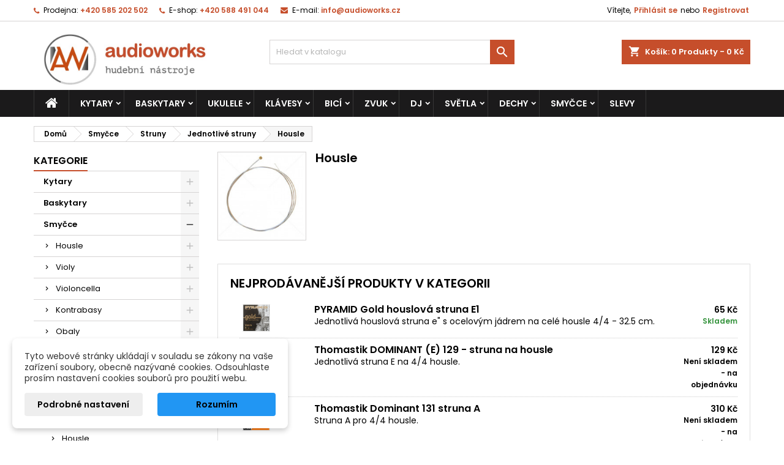

--- FILE ---
content_type: text/html; charset=utf-8
request_url: https://www.audioworks.cz/779-housle
body_size: 57366
content:
<!doctype html>
<html lang="cs">

  <head>
    
      
  <meta charset="utf-8">


  <meta http-equiv="x-ua-compatible" content="ie=edge">



  <title>Housle</title>
  
    
  
  <meta name="description" content="">
  <meta name="keywords" content="">
        <link rel="canonical" href="https://www.audioworks.cz/779-housle">
  
  	  
		  	  
    
  
    <script type="application/ld+json">
  {
    "@context": "https://schema.org",
    "@type": "Organization",
    "name" : "AudioWorks.cz - Hudební nástroje",
    "url" : "https://www.audioworks.cz/"
         ,"logo": {
        "@type": "ImageObject",
        "url":"https://www.audioworks.cz/img/audioworkscz-hudebni-nastroje-logo-15695925581.jpg"
      }
      }
</script>

<script type="application/ld+json">
  {
    "@context": "https://schema.org",
    "@type": "WebPage",
    "isPartOf": {
      "@type": "WebSite",
      "url":  "https://www.audioworks.cz/",
      "name": "AudioWorks.cz - Hudební nástroje"
    },
    "name": "Housle",
    "url":  "https://www.audioworks.cz/779-housle"
  }
</script>


  <script type="application/ld+json">
    {
      "@context": "https://schema.org",
      "@type": "BreadcrumbList",
      "itemListElement": [
                  {
            "@type": "ListItem",
            "position": 1,
            "name": "Domů",
            "item": "https://www.audioworks.cz/"
          },                  {
            "@type": "ListItem",
            "position": 2,
            "name": "Smyčce",
            "item": "https://www.audioworks.cz/112-smycce"
          },                  {
            "@type": "ListItem",
            "position": 3,
            "name": "Struny",
            "item": "https://www.audioworks.cz/620-smycce-struny"
          },                  {
            "@type": "ListItem",
            "position": 4,
            "name": "Jednotlivé struny",
            "item": "https://www.audioworks.cz/778-jednotlive-struny"
          },                  {
            "@type": "ListItem",
            "position": 5,
            "name": "Housle",
            "item": "https://www.audioworks.cz/779-housle"
          }              ]
    }
  </script>
  
  
  
  <script type="application/ld+json">
  {
    "@context": "https://schema.org",
    "@type": "ItemList",
    "itemListElement": [
          {
        "@type": "ListItem",
        "position": 1,
        "name": "PYRAMID Gold houslová struna",
        "url": "https://www.audioworks.cz/housle/66733-837-pyramid-gold-houslova-struna-8595674702265.html#/206-houslove_struny-a"
      },          {
        "@type": "ListItem",
        "position": 2,
        "name": "PYRAMID Gold houslová struna E1",
        "url": "https://www.audioworks.cz/housle/62351-pyramid-gold-houslova-struna-e1-44-8595674702265.html"
      },          {
        "@type": "ListItem",
        "position": 3,
        "name": "Thomastik Spirocore S9 struna E alu",
        "url": "https://www.audioworks.cz/housle/65168-thomastik-spirocore-s9-struna-e-alu-9003918103567.html"
      },          {
        "@type": "ListItem",
        "position": 4,
        "name": "Thomastik Spirocore S8 struna E",
        "url": "https://www.audioworks.cz/housle/64532-thomastik-spirocore-s8-struna-e-9003918103550.html"
      },          {
        "@type": "ListItem",
        "position": 5,
        "name": "Thomastik Dominant 133 struna G",
        "url": "https://www.audioworks.cz/housle/64529-thomastik-dominant-133-struna-g-9003918101556.html"
      },          {
        "@type": "ListItem",
        "position": 6,
        "name": "Thomastik Dominant 132 struna D",
        "url": "https://www.audioworks.cz/housle/64528-thomastik-dominant-132-struna-d-9003918101549.html"
      },          {
        "@type": "ListItem",
        "position": 7,
        "name": "Thomastik Dominant 131 struna A",
        "url": "https://www.audioworks.cz/housle/64527-thomastik-dominant-131-struna-a-9003918101532.html"
      },          {
        "@type": "ListItem",
        "position": 8,
        "name": "Thomastik DOMINANT (E) 129 - struna na housle",
        "url": "https://www.audioworks.cz/jednotlive-struny/62672-thomastik-dominant-e-129-9003918101518.html"
      },          {
        "@type": "ListItem",
        "position": 9,
        "name": "Romana struna pro housle E ocel",
        "url": "https://www.audioworks.cz/housle/30026-romana-struny-pro-housle-e-ocel-4046662052380.html"
      },          {
        "@type": "ListItem",
        "position": 10,
        "name": "Prim Struny pro housle Stainless Steel struny Orchestra G",
        "url": "https://www.audioworks.cz/housle/28595-prim-struny-pro-housle-stainless-steel-struny-orchestra-g-7340061310247.html"
      },          {
        "@type": "ListItem",
        "position": 11,
        "name": "Prim Struny pro housle Stainless Steel struny Medium G",
        "url": "https://www.audioworks.cz/housle/28594-prim-struny-pro-housle-stainless-steel-struny-medium-g-7340061310148.html"
      },          {
        "@type": "ListItem",
        "position": 12,
        "name": "Prim Struny pro housle Stainless Steel struny soft G",
        "url": "https://www.audioworks.cz/housle/28593-prim-struny-pro-housle-stainless-steel-struny-soft-g-7340061310049.html"
      },          {
        "@type": "ListItem",
        "position": 13,
        "name": "Prim Struny pro housle Stainless Steel struny Orchestra D",
        "url": "https://www.audioworks.cz/housle/28592-prim-struny-pro-housle-stainless-steel-struny-orchestra-d-7340061310230.html"
      },          {
        "@type": "ListItem",
        "position": 14,
        "name": "Prim Struny pro housle Stainless Steel struny Medium D",
        "url": "https://www.audioworks.cz/housle/28591-prim-struny-pro-housle-stainless-steel-struny-medium-d-7340061310131.html"
      },          {
        "@type": "ListItem",
        "position": 15,
        "name": "Prim Struny pro housle Stainless Steel struny soft D",
        "url": "https://www.audioworks.cz/housle/28590-prim-struny-pro-housle-stainless-steel-struny-soft-d-7340061310032.html"
      },          {
        "@type": "ListItem",
        "position": 16,
        "name": "Prim Struny pro housle Stainless Steel struny Orchestra A",
        "url": "https://www.audioworks.cz/housle/28589-prim-struny-pro-housle-stainless-steel-struny-orchestra-a-7340061310223.html"
      },          {
        "@type": "ListItem",
        "position": 17,
        "name": "Prim Struny pro housle Stainless Steel struny Medium A",
        "url": "https://www.audioworks.cz/housle/28588-prim-struny-pro-housle-stainless-steel-struny-medium-a-7340061310124.html"
      },          {
        "@type": "ListItem",
        "position": 18,
        "name": "Prim Struny pro housle Stainless Steel struny soft A",
        "url": "https://www.audioworks.cz/housle/28587-prim-struny-pro-housle-stainless-steel-struny-soft-a-7340061310025.html"
      },          {
        "@type": "ListItem",
        "position": 19,
        "name": "Prim Struny pro housle Stainless Steel struny Orchestra E",
        "url": "https://www.audioworks.cz/housle/28586-prim-struny-pro-housle-stainless-steel-struny-orchestra-e-7340061310216.html"
      },          {
        "@type": "ListItem",
        "position": 20,
        "name": "Prim Struny pro housle Stainless Steel struny Medium E",
        "url": "https://www.audioworks.cz/housle/28585-prim-struny-pro-housle-stainless-steel-struny-medium-e-7340061310117.html"
      },          {
        "@type": "ListItem",
        "position": 21,
        "name": "Prim Struny pro housle Stainless Steel struny soft E",
        "url": "https://www.audioworks.cz/housle/28584-prim-struny-pro-housle-stainless-steel-struny-soft-e-7340061310018.html"
      },          {
        "@type": "ListItem",
        "position": 22,
        "name": "Prim Struny pro housle Stainless Steel struny Orchestra E",
        "url": "https://www.audioworks.cz/housle/28583-prim-struny-pro-housle-stainless-steel-struny-orchestra-e-7340061312210.html"
      },          {
        "@type": "ListItem",
        "position": 23,
        "name": "Prim Struny pro housle Stainless Steel struny Medium E",
        "url": "https://www.audioworks.cz/housle/28582-prim-struny-pro-housle-stainless-steel-struny-medium-e-7340061312111.html"
      },          {
        "@type": "ListItem",
        "position": 24,
        "name": "Prim Struny pro housle Stainless Steel struny soft E",
        "url": "https://www.audioworks.cz/housle/28581-prim-struny-pro-housle-stainless-steel-struny-soft-e-7340061312012.html"
      }        ]
  }
</script>

  
  
    
                
                            
        <link rel="next" href="https://www.audioworks.cz/779-housle?page=2">  

  
    <meta property="og:title" content="Housle" />
    <meta property="og:description" content="" />
    <meta property="og:url" content="https://www.audioworks.cz/779-housle" />
    <meta property="og:site_name" content="AudioWorks.cz - Hudební nástroje" />
    <meta property="og:type" content="website" />    



  <meta name="viewport" content="width=device-width, initial-scale=1">



  <link rel="icon" type="image/vnd.microsoft.icon" href="https://www.audioworks.cz/img/favicon-1.ico?1718092836">
  <link rel="shortcut icon" type="image/x-icon" href="https://www.audioworks.cz/img/favicon-1.ico?1718092836">



  
  <link rel="stylesheet" href="https://www.audioworks.cz/modules/dm_bestsellersproducts/css/dm_bestsellersproducts.css" type="text/css" media="all">
  <link rel="stylesheet" href="https://www.audioworks.cz/modules/dm_cookies/views/css/dm_cookies_new.css" type="text/css" media="all">
  <link rel="stylesheet" href="https://www.audioworks.cz/themes/AngarTheme/assets/css/theme.css" type="text/css" media="all">
  <link rel="stylesheet" href="https://www.audioworks.cz/themes/AngarTheme/assets/css/libs/jquery.bxslider.css" type="text/css" media="all">
  <link rel="stylesheet" href="https://www.audioworks.cz/themes/AngarTheme/assets/css/font-awesome.css" type="text/css" media="all">
  <link rel="stylesheet" href="https://www.audioworks.cz/themes/AngarTheme/assets/css/angartheme.css" type="text/css" media="all">
  <link rel="stylesheet" href="https://www.audioworks.cz/themes/AngarTheme/assets/css/home_modyficators.css" type="text/css" media="all">
  <link rel="stylesheet" href="https://www.audioworks.cz/themes/AngarTheme/assets/css/rwd.css" type="text/css" media="all">
  <link rel="stylesheet" href="https://www.audioworks.cz/themes/AngarTheme/assets/css/black.css" type="text/css" media="all">
  <link rel="stylesheet" href="https://www.audioworks.cz/themes/AngarTheme/modules/ps_searchbar/ps_searchbar.css" type="text/css" media="all">
  <link rel="stylesheet" href="https://www.audioworks.cz/modules/ps_facetedsearch/views/dist/front.css" type="text/css" media="all">
  <link rel="stylesheet" href="https://www.audioworks.cz/modules/angarbanners/views/css/hooks.css" type="text/css" media="all">
  <link rel="stylesheet" href="https://www.audioworks.cz/modules/angarcatproduct/views/css/at_catproduct.css" type="text/css" media="all">
  <link rel="stylesheet" href="https://www.audioworks.cz/modules/angarcmsdesc/views/css/angarcmsdesc.css" type="text/css" media="all">
  <link rel="stylesheet" href="https://www.audioworks.cz/modules/angarmanufacturer/views/css/at_manufacturer.css" type="text/css" media="all">
  <link rel="stylesheet" href="https://www.audioworks.cz/modules/angarslider/views/css/angarslider.css" type="text/css" media="all">
  <link rel="stylesheet" href="https://www.audioworks.cz/modules/angarscrolltop/views/css/angarscrolltop.css" type="text/css" media="all">
  <link rel="stylesheet" href="https://www.audioworks.cz/modules/cashondeliveryplus/views/css/codplusfront.css" type="text/css" media="all">
  <link rel="stylesheet" href="https://www.audioworks.cz/modules/dm_remainingprice/views/css/dm_remaining_17.css" type="text/css" media="all">
  <link rel="stylesheet" href="https://www.audioworks.cz/modules/tmproductvideos//views/css/video/video-js.css" type="text/css" media="all">
  <link rel="stylesheet" href="https://www.audioworks.cz/modules/tmproductvideos/views/css/tmproductvideos.css" type="text/css" media="all">
  <link rel="stylesheet" href="https://www.audioworks.cz/js/jquery/ui/themes/base/minified/jquery-ui.min.css" type="text/css" media="all">
  <link rel="stylesheet" href="https://www.audioworks.cz/js/jquery/ui/themes/base/minified/jquery.ui.theme.min.css" type="text/css" media="all">
  <link rel="stylesheet" href="https://www.audioworks.cz/themes/AngarTheme/assets/css/custom.css" type="text/css" media="all">


<style type="text/css">

@media (min-width:768px) {
									}

body {
	background-color: #ffffff;
	font-family: "Poppins", Arial, Helvetica, sans-serif;
}

.products .product-miniature .product-title {
    height: 32px;
}

.products .product-miniature .product-title a {
    font-size: 14px;
    line-height: 16px;
}

#content-wrapper .products .product-miniature .product-desc {
    height: 36px;
}

@media (min-width: 991px) {
    #home_categories ul li .cat-container {
        min-height: 0px;
    }
}

@media (min-width: 768px) {
    #_desktop_logo {
        padding-top: 12px;
        padding-bottom: 0px;
    }
}

nav.header-nav {
    background: #ffffff;
}

nav.header-nav,
.header_sep2 #contact-link span.shop-phone,
.header_sep2 #contact-link span.shop-phone.shop-tel,
.header_sep2 #contact-link span.shop-phone:last-child,
.header_sep2 .lang_currency_top,
.header_sep2 .lang_currency_top:last-child,
.header_sep2 #_desktop_currency_selector,
.header_sep2 #_desktop_language_selector,
.header_sep2 #_desktop_user_info {
    border-color: #d6d4d4;
}

#contact-link,
#contact-link a,
.lang_currency_top span.lang_currency_text,
.lang_currency_top .dropdown i.expand-more,
nav.header-nav .user-info span,
nav.header-nav .user-info a.logout,
#languages-block-top div.current,
nav.header-nav a {
    color: #000000;
}

#contact-link span.shop-phone strong,
#contact-link span.shop-phone strong a,
.lang_currency_top span.expand-more,
nav.header-nav .user-info a.account {
    color: #c64e2b;
}

#contact-link span.shop-phone i {
    color: #c64e2b;
}

.header-top {
    background: #ffffff;
}

div#search_widget form button[type=submit] {
    background: #c64e2b;
    color: #ffffff;
}

div#search_widget form button[type=submit]:hover {
    background: #c64e2b;
    color: #ffffff;
}



#header div#_desktop_cart .blockcart .header {
    background: #c64e2b;
}

#header div#_desktop_cart .blockcart .header a.cart_link {
    color: #ffffff;
}


#homepage-slider .bx-wrapper .bx-pager.bx-default-pager a:hover,
#homepage-slider .bx-wrapper .bx-pager.bx-default-pager a.active{
    background: #c64e2b;
}

div#rwd_menu {
    background: #1b1a1b;
}

div#rwd_menu,
div#rwd_menu a {
    color: #ffffff;
}

div#rwd_menu,
div#rwd_menu .rwd_menu_item,
div#rwd_menu .rwd_menu_item:first-child {
    border-color: #363636;
}

div#rwd_menu .rwd_menu_item:hover,
div#rwd_menu .rwd_menu_item:focus,
div#rwd_menu .rwd_menu_item a:hover,
div#rwd_menu .rwd_menu_item a:focus {
    color: #ffffff;
    background: #c64e2b;
}

#mobile_top_menu_wrapper2 .top-menu li a:hover,
.rwd_menu_open ul.user_info li a:hover {
    background: #c64e2b;
    color: #ffffff;
}

#_desktop_top_menu{
    background: #1b1a1b;
}

#_desktop_top_menu,
#_desktop_top_menu > ul > li,
.menu_sep1 #_desktop_top_menu > ul > li,
.menu_sep1 #_desktop_top_menu > ul > li:last-child,
.menu_sep2 #_desktop_top_menu,
.menu_sep2 #_desktop_top_menu > ul > li,
.menu_sep2 #_desktop_top_menu > ul > li:last-child,
.menu_sep3 #_desktop_top_menu,
.menu_sep4 #_desktop_top_menu,
.menu_sep5 #_desktop_top_menu,
.menu_sep6 #_desktop_top_menu {
    border-color: #363636;
}

#_desktop_top_menu > ul > li > a {
    color: #ffffff;
}

#_desktop_top_menu > ul > li:hover > a {
    color: #ffffff;
    background: #c64e2b;
}

.submenu1 #_desktop_top_menu .popover.sub-menu ul.top-menu li a:hover,
.submenu3 #_desktop_top_menu .popover.sub-menu ul.top-menu li a:hover,
.live_edit_0.submenu1 #_desktop_top_menu .popover.sub-menu ul.top-menu li:hover > a,
.live_edit_0.submenu3 #_desktop_top_menu .popover.sub-menu ul.top-menu li:hover > a {
    background: #c64e2b;
    color: #ffffff;
}


#home_categories .homecat_title span {
    border-color: #c64e2b;
}

#home_categories ul li .homecat_name span {
    background: #c64e2b;
}

#home_categories ul li a.view_more {
    background: #c64e2b;
    color: #ffffff;
    border-color: #c64e2b;
}

#home_categories ul li a.view_more:hover {
    background: #1b1a1b;
    color: #ffffff;
    border-color: #1b1a1b;
}

.columns .text-uppercase a,
.columns .text-uppercase span,
.columns div#_desktop_cart .cart_index_title a,
#home_man_product .catprod_title a span {
    border-color: #c64e2b;
}

#index .tabs ul.nav-tabs li.nav-item a.active,
#index .tabs ul.nav-tabs li.nav-item a:hover,
.index_title a,
.index_title span {
    border-color: #c64e2b;
}

a.product-flags-plist span.product-flag,
a.product-flags-plist span.product-flag.new,
#home_cat_product a.product-flags-plist span.product-flag.new,
#product #content .product-flags li,
#product #content .product-flags .product-flag.new {
    background: #c64e2b;
}

.products .product-miniature .product-title a,
#home_cat_product ul li .right-block .name_block a {
    color: #000000;
}

.products .product-miniature span.price,
#home_cat_product ul li .product-price-and-shipping .price,
.ui-widget .search_right span.search_price,
body#view #main .wishlist-product-price {
    color: #ff5722;
}

.button-container .add-to-cart:hover,
#subcart .cart-buttons .viewcart:hover,
body#view ul li.wishlist-products-item .wishlist-product-bottom .btn-primary:hover {
    background: #8a3117;
    color: #ffffff;
    border-color: #8a3117;
}

.button-container .add-to-cart,
.button-container .add-to-cart:disabled,
#subcart .cart-buttons .viewcart,
body#view ul li.wishlist-products-item .wishlist-product-bottom .btn-primary {
    background: #c64e2b;
    color: #ffffff;
    border-color: #c64e2b;
}

#home_cat_product .catprod_title span {
    border-color: #c64e2b;
}

#home_man .man_title span {
    border-color: #c64e2b;
}

div#angarinfo_block .icon_cms {
    color: #c64e2b;
}

.footer-container {
    background: #1b1a1b;
}

.footer-container,
.footer-container .h3,
.footer-container .links .title,
.row.social_footer {
    border-color: #363636;
}

.footer-container .h3 span,
.footer-container .h3 a,
.footer-container .links .title span.h3,
.footer-container .links .title a.h3 {
    border-color: #c64e2b;
}

.footer-container,
.footer-container .h3,
.footer-container .links .title .h3,
.footer-container a,
.footer-container li a,
.footer-container .links ul>li a {
    color: #ffffff;
}

.block_newsletter .btn-newsletter {
    background: #c64e2b;
    color: #ffffff;
}

.block_newsletter .btn-newsletter:hover {
    background: #c64e2b;
    color: #ffffff;
}

.footer-container .bottom-footer {
    background: #1b1a1b;
    border-color: #363636;
    color: #ffffff;
}

.product-prices .current-price span.price {
    color: #ff5722;
}

.product-add-to-cart button.btn.add-to-cart:hover {
    background: #8a3117;
    color: #ffffff;
    border-color: #8a3117;
}

.product-add-to-cart button.btn.add-to-cart,
.product-add-to-cart button.btn.add-to-cart:disabled {
    background: #c64e2b;
    color: #ffffff;
    border-color: #c64e2b;
}

#product .tabs ul.nav-tabs li.nav-item a.active,
#product .tabs ul.nav-tabs li.nav-item a:hover,
#product .index_title span,
.page-product-heading span,
body #product-comments-list-header .comments-nb {
    border-color: #c64e2b;
}

body .btn-primary:hover {
    background: #3aa04c;
    color: #ffffff;
    border-color: #196f28;
}

body .btn-primary,
body .btn-primary.disabled,
body .btn-primary:disabled,
body .btn-primary.disabled:hover {
    background: #43b754;
    color: #ffffff;
    border-color: #399a49;
}

body .btn-secondary:hover {
    background: #eeeeee;
    color: #000000;
    border-color: #d8d8d8;
}

body .btn-secondary,
body .btn-secondary.disabled,
body .btn-secondary:disabled,
body .btn-secondary.disabled:hover {
    background: #f6f6f6;
    color: #000000;
    border-color: #d8d8d8;
}

.form-control:focus, .input-group.focus {
    border-color: #dbdbdb;
    outline-color: #dbdbdb;
}

body .pagination .page-list .current a,
body .pagination .page-list a:hover,
body .pagination .page-list .current a.disabled,
body .pagination .page-list .current a.disabled:hover {
    color: #c64e2b;
}

.page-my-account #content .links a:hover i {
    color: #c64e2b;
}

#scroll_top {
    background: #c64e2b;
    color: #ffffff;
}

#scroll_top:hover,
#scroll_top:focus {
    background: #1b1a1b;
    color: #ffffff;
}

</style>

<link rel="stylesheet" rel="preload" as="style" href="https://fonts.googleapis.com/css?family=Poppins:400,600&amp;subset=latin,latin-ext&display=block" type="text/css" media="all" />




  

  <script type="text/javascript">
        var dm_cookie_html_banner = "<style>\n\n    input:checked + .dm_slider {\n      background-color: #2196F3;\n    }\n\n    input:focus + .dm_slider {\n      box-shadow: 0 0 1px #2196F3;\n    }\n\n    .dm-cookie-popup-accept-cookies, .dm-cookie-popup-accept-cookies-save-group {\n        background-color: #2196F3;\n        border:1px solid #2196F3;\n        color: ;\n    }\n\n    .dm-cookie-popup-accept-cookies:hover {\n        background-color: #225c9f;\n        color: ;\n    }\n\n    .dm-cookie-popup-accept-cookies-save-group:hover {\n        background-color: #225c9f;\n        \n    }\n\n    \n\n<\/style>\n\n<div id=\"dm-cookie-popup-container\">\n\n    <div class=\"dm-cookie-popup\" style=\"display: none;\">\n\n        <div class=\"dm-cookie-popup-inner\">\n            <div  class=\"dm-cookie-popup-left\">\n\n                \n                <div class=\"dm-cookie-popup-sub-headline\">Tyto webov\u00e9 str\u00e1nky ukl\u00e1daj\u00ed v souladu se z\u00e1kony na va\u0161e za\u0159\u00edzen\u00ed soubory, obecn\u011b naz\u00fdvan\u00e9 cookies. Odsouhlaste pros\u00edm nastaven\u00ed cookies soubor\u016f pro pou\u017eit\u00ed webu.<\/div>\n            <\/div>\n        <\/div>\n\n        <div class=\"dm-cookie-popup-lower\">\n            <ul class=\"dm_cookies_variant\" style=\"display: none;\">\n\n                <li class=\"dm_cookies_variant_item\">\n                    <p class=\"dm_cookies_more_info\">\n                        <span>\n                            <label class=\"switch\">\n                                <input type=\"checkbox\" name=\"dm_cookie_group_default\" id=\"dm_cookie_group_default\" class=\"noUniform\" checked=\"checked\" disabled \/>\n                                <span class=\"dm_slider round\"><\/span>\n                            <\/label>\n                            <span class=\"dm_title_group\">Technick\u00e9 cookies<\/span>\n                        <\/span>\n                        <br \/>\n                        Tyto soubory cookie jsou nezbytn\u00e9 pro provoz na\u0161ich slu\u017eeb a nelze je vypnout. Obvykle se nastavuj\u00ed pouze v reakci na va\u0161e akce, jako je nap\u0159\u00edklad vytvo\u0159en\u00ed \u00fa\u010dtu nebo ulo\u017een\u00ed seznamu p\u0159\u00e1n\u00ed na pozd\u011bji.\n                    <\/p>\n                <\/li>\n                \n                <li class=\"dm_cookies_variant_item\">\n                    <p class=\"dm_cookies_more_info\">\n                        <span>\n                            <label class=\"switch\">\n                                <input type=\"checkbox\" name=\"dm_cookie_group_1\" id=\"dm_cookie_group_1\" class=\"noUniform\"  \/>\n                                <span class=\"dm_slider round\"><\/span>\n                            <\/label>\n                            <span class=\"dm_title_group\">Analytick\u00e9 cookies<\/span>\n                        <\/span>\n                        <br \/>\n                        Tyto soubory cookie n\u00e1m umo\u017e\u0148uj\u00ed po\u010d\u00edtat n\u00e1v\u0161t\u011bvy a provoz, abychom m\u011bli p\u0159ehled o tom, kter\u00e9 str\u00e1nky jsou nejobl\u00edben\u011bj\u0161\u00ed a jak se na na\u0161em webu n\u00e1v\u0161t\u011bvn\u00edci pohybuj\u00ed. Ve\u0161ker\u00e9 informace, kter\u00e9 tyto soubory cookie shroma\u017e\u010fuj\u00ed, jsou agregovan\u00e9, a tedy anonymn\u00ed.\n                    <\/p>\n                <\/li>\n\n                <li class=\"dm_cookies_variant_item\">\n                    <p class=\"dm_cookies_more_info\">\n                        <span>\n                            <label class=\"switch\">\n                                <input type=\"checkbox\" name=\"dm_cookie_group_2\" id=\"dm_cookie_group_2\" class=\"noUniform\"  \/>\n                                <span class=\"dm_slider round\"><\/span>\n                            <\/label>\n                            <span class=\"dm_title_group\">Marketingov\u00e9 cookies<\/span>\n                        <\/span>\n                        <br \/>\n                        Kdy\u017e p\u0159ijmete marketingov\u00e9 soubory cookie, d\u00e1v\u00e1te n\u00e1m souhlas um\u00edstit do va\u0161eho za\u0159\u00edzen\u00ed soubory cookie, kter\u00e9 v\u00e1m poskytnou relevantn\u00ed obsah odpov\u00eddaj\u00edc\u00ed va\u0161im z\u00e1jm\u016fm. Tyto soubory cookie mohou b\u00fdt nastaveny n\u00e1mi nebo na\u0161imi reklamn\u00edmi partnery prost\u0159ednictv\u00edm na\u0161ich str\u00e1nek. Jejich \u00fa\u010delem je vytvo\u0159it profil va\u0161ich z\u00e1jm\u016f a zobrazovat v\u00e1m relevantn\u00ed obsah na na\u0161ich webov\u00fdch str\u00e1nk\u00e1ch i na webov\u00fdch str\u00e1nk\u00e1ch t\u0159et\u00edch stran.\n                    <\/p>\n                <\/li>\n\n            <\/ul>\n        <\/div>\n\n        <div class=\"dm-cookie-popup-cms-link\">\n                            <a href=\"https:\/\/www.audioworks.cz\/content\/58-vse-o-cookies\" class=\"cookie-a\">P\u0159ej\u00edt na str\u00e1nku Podrobn\u011b o cookies<\/a>\n                    <\/div>\n\n        <div class=\"dm-cookie-popup-right\">\n\n\n            <div class=\"dm-cookie-popup-buttons\">\n                <button class=\"dm-cookie-popup-learn-more\">Podrobn\u00e9 nastaven\u00ed<\/button>\n                <button class=\"dm-cookie-popup-accept-cookies\">Rozum\u00edm<\/button>\n                <button class=\"dm-cookie-popup-accept-cookies-save-group\">Ulo\u017eit<\/button>\n            <\/div>\n\n\n\n        <\/div>\n\n    <\/div>\n<\/div>\n";
        var dm_cookies_ajax_consent = "https:\/\/www.audioworks.cz\/module\/dm_cookies\/ajax";
        var dm_cookies_base_url = "https:\/\/www.audioworks.cz\/";
        var dm_cookies_days_expires = 365;
        var dm_cookies_id_guest = 20928738;
        var dm_cookies_position = "bottomleft";
        var dm_cookies_reload = "";
        var dm_cookies_set_new_type = "footer";
        var dm_heureka_country = "cz";
        var dm_heureka_key = "";
        var dm_heureka_odsazeni = 60;
        var dm_heureka_position = 21;
        var ga4_currency = "CZK";
        var ga4_id_fo = "G-2VRBT1QZHP";
        var ga4_product_list_detail = {"id_category":779,"name":"Housle"};
        var prestashop = {"cart":{"products":[],"totals":{"total":{"type":"total","label":"Celkem","amount":0,"value":"0\u00a0K\u010d"},"total_including_tax":{"type":"total","label":"Celkem (s DPH)","amount":0,"value":"0\u00a0K\u010d"},"total_excluding_tax":{"type":"total","label":"Celkem (bez DPH)","amount":0,"value":"0\u00a0K\u010d"}},"subtotals":{"products":{"type":"products","label":"Mezisou\u010det","amount":0,"value":"0\u00a0K\u010d"},"discounts":null,"shipping":{"type":"shipping","label":"Doru\u010den\u00ed","amount":0,"value":""},"tax":null},"products_count":0,"summary_string":"0 polo\u017eek","vouchers":{"allowed":1,"added":[]},"discounts":[],"minimalPurchase":0,"minimalPurchaseRequired":""},"currency":{"id":4,"name":"\u010cesk\u00e1 koruna","iso_code":"CZK","iso_code_num":"203","sign":"K\u010d"},"customer":{"lastname":null,"firstname":null,"email":null,"birthday":null,"newsletter":null,"newsletter_date_add":null,"optin":null,"website":null,"company":null,"siret":null,"ape":null,"is_logged":false,"gender":{"type":null,"name":null},"addresses":[]},"country":{"id_zone":"9","id_currency":"0","call_prefix":"420","iso_code":"CZ","active":"1","contains_states":"0","need_identification_number":"0","need_zip_code":"1","zip_code_format":"","display_tax_label":"1","name":"\u010cesko","id":16},"language":{"name":"\u010cesky (Czech)","iso_code":"cs","locale":"cs-CZ","language_code":"cs-cz","active":"1","is_rtl":"0","date_format_lite":"Y-m-d","date_format_full":"Y-m-d H:i:s","id":6},"page":{"title":"","canonical":"https:\/\/www.audioworks.cz\/779-housle","meta":{"title":"Housle","description":"","keywords":"","robots":"index"},"page_name":"category","body_classes":{"lang-cs":true,"lang-rtl":false,"country-CZ":true,"currency-CZK":true,"layout-left-column":true,"page-category":true,"tax-display-enabled":true,"page-customer-account":false,"category-id-779":true,"category-Housle":true,"category-id-parent-778":true,"category-depth-level-5":true},"admin_notifications":[],"password-policy":{"feedbacks":{"0":"Velmi slab\u00e9","1":"Slab\u00e9","2":"Pr\u016fm\u011brn\u00fd","3":"Siln\u00e9","4":"Velmi siln\u00e9","Straight rows of keys are easy to guess":"Skupiny stejn\u00fdch znak\u016f je velmi snadn\u00e9 uhodnout","Short keyboard patterns are easy to guess":"Kr\u00e1tk\u00e9 kombinace znak\u016f lze snadno uhodnout","Use a longer keyboard pattern with more turns":"Pou\u017eijte del\u0161\u00ed kombinace znak\u016f z r\u016fzn\u00fdch \u0159ad kl\u00e1vesnice","Repeats like \"aaa\" are easy to guess":"Opakov\u00e1n\u00ed p\u00edsmen jako \u201eaaa\u201c lze snadno uhodnout","Repeats like \"abcabcabc\" are only slightly harder to guess than \"abc\"":"Opakov\u00e1n\u00ed jako \u201eabcabcabc\u201c nen\u00ed o moc t\u011b\u017e\u0161\u00ed uhodnout ne\u017e \u201eabc\u201c","Sequences like abc or 6543 are easy to guess":"Sekvence znak\u016f jako jsou \"abc\" nebo \"6543\" je snadn\u00e9 uhodnout","Recent years are easy to guess":"P\u0159ede\u0161l\u00e9 roky se daj\u00ed lehce uhodnout","Dates are often easy to guess":"Datumy se daj\u00ed lehce uhodnout","This is a top-10 common password":"Toto je jedno z 10 nejpou\u017e\u00edvan\u011bj\u0161\u00edch hesel","This is a top-100 common password":"Toto je jedno ze 100 nejpou\u017e\u00edvan\u011bj\u0161\u00edch hesel","This is a very common password":"Toto je jedno z nejpou\u017e\u00edvan\u011bj\u0161\u00edch hesel","This is similar to a commonly used password":"Toto heslo je velmi podobn\u00e9 \u010dasto pou\u017e\u00edvan\u00e9mu heslu","A word by itself is easy to guess":"Slovo samo o sob\u011b je snadn\u00e9 uhodnout","Names and surnames by themselves are easy to guess":"Jm\u00e9na a p\u0159\u00edjmen\u00ed jdou snadno uhodnout","Common names and surnames are easy to guess":"B\u011b\u017en\u00e1 jm\u00e9na a p\u0159\u00edjmen\u00ed se daj\u00ed lehce uhodnout","Use a few words, avoid common phrases":"Pou\u017eijte n\u011bkolik slov a vyhn\u011bte se b\u011b\u017en\u00fdm fr\u00e1z\u00edm","No need for symbols, digits, or uppercase letters":"Nen\u00ed t\u0159eba pou\u017e\u00edvat symboly, \u010d\u00edsla nebo velk\u00e1 p\u00edsmena","Avoid repeated words and characters":"Vyhn\u011bte se opakov\u00e1n\u00ed slov a znak\u016f","Avoid sequences":"Vyhn\u011bte se sekvenc\u00edm znak\u016f","Avoid recent years":"Vyhn\u011bte se posledn\u00edm rok\u016fm","Avoid years that are associated with you":"Vyhn\u011bte se rok\u016fm, kter\u00e9 jsou s v\u00e1mi spojen\u00e9","Avoid dates and years that are associated with you":"Vyhn\u011bte se dat\u016fm a rok\u016fm, kter\u00e9 jsou s v\u00e1mi spojen\u00e9","Capitalization doesn't help very much":"Velk\u00e1 p\u00edsmena nemaj\u00ed skoro v\u00fdznam","All-uppercase is almost as easy to guess as all-lowercase":"V\u0161echna velk\u00e1 p\u00edsmena jdou uhodnout stejn\u011b snadno jako v\u0161echna mal\u00e1","Reversed words aren't much harder to guess":"Slova psan\u00e1 pozp\u00e1tku nen\u00ed o moc t\u011b\u017e\u0161\u00ed uhodnout","Predictable substitutions like '@' instead of 'a' don't help very much":"P\u0159edv\u00eddateln\u00e1 nahrazen\u00ed znak\u016f jako \u201e@\u201c m\u00edsto \u201ea\u201c nejsou moc u\u017eite\u010dn\u00e1","Add another word or two. Uncommon words are better.":"P\u0159idejte dal\u0161\u00ed slovo nebo dv\u011b. Lep\u0161\u00ed jsou neobvykl\u00e1 slova."}}},"shop":{"name":"AudioWorks.cz - Hudebn\u00ed n\u00e1stroje","logo":"https:\/\/www.audioworks.cz\/img\/audioworkscz-hudebni-nastroje-logo-15695925581.jpg","stores_icon":"","favicon":"https:\/\/www.audioworks.cz\/img\/favicon-1.ico"},"core_js_public_path":"\/themes\/","urls":{"base_url":"https:\/\/www.audioworks.cz\/","current_url":"https:\/\/www.audioworks.cz\/779-housle","shop_domain_url":"https:\/\/www.audioworks.cz","img_ps_url":"https:\/\/www.audioworks.cz\/img\/","img_cat_url":"https:\/\/www.audioworks.cz\/img\/c\/","img_lang_url":"https:\/\/www.audioworks.cz\/img\/l\/","img_prod_url":"https:\/\/www.audioworks.cz\/img\/p\/","img_manu_url":"https:\/\/www.audioworks.cz\/img\/m\/","img_sup_url":"https:\/\/www.audioworks.cz\/img\/su\/","img_ship_url":"https:\/\/www.audioworks.cz\/img\/s\/","img_store_url":"https:\/\/www.audioworks.cz\/img\/st\/","img_col_url":"https:\/\/www.audioworks.cz\/img\/co\/","img_url":"https:\/\/www.audioworks.cz\/themes\/AngarTheme\/assets\/img\/","css_url":"https:\/\/www.audioworks.cz\/themes\/AngarTheme\/assets\/css\/","js_url":"https:\/\/www.audioworks.cz\/themes\/AngarTheme\/assets\/js\/","pic_url":"https:\/\/www.audioworks.cz\/upload\/","theme_assets":"https:\/\/www.audioworks.cz\/themes\/AngarTheme\/assets\/","theme_dir":"https:\/\/www.audioworks.cz\/themes\/AngarTheme\/","pages":{"address":"https:\/\/www.audioworks.cz\/adresa","addresses":"https:\/\/www.audioworks.cz\/adresy","authentication":"https:\/\/www.audioworks.cz\/autentifikace","manufacturer":"https:\/\/www.audioworks.cz\/vyrobci","cart":"https:\/\/www.audioworks.cz\/kosik","category":"https:\/\/www.audioworks.cz\/index.php?controller=category","cms":"https:\/\/www.audioworks.cz\/index.php?controller=cms","contact":"https:\/\/www.audioworks.cz\/reklamace","discount":"https:\/\/www.audioworks.cz\/slevy","guest_tracking":"https:\/\/www.audioworks.cz\/sledovani-pro-navsteniky","history":"https:\/\/www.audioworks.cz\/historie-objednavek","identity":"https:\/\/www.audioworks.cz\/identita","index":"https:\/\/www.audioworks.cz\/","my_account":"https:\/\/www.audioworks.cz\/ucet","order_confirmation":"https:\/\/www.audioworks.cz\/index.php?controller=order-confirmation","order_detail":"https:\/\/www.audioworks.cz\/index.php?controller=order-detail","order_follow":"https:\/\/www.audioworks.cz\/sledovani-objednavky","order":"https:\/\/www.audioworks.cz\/objednavka","order_return":"https:\/\/www.audioworks.cz\/index.php?controller=order-return","order_slip":"https:\/\/www.audioworks.cz\/dodaci-list","pagenotfound":"https:\/\/www.audioworks.cz\/stranka-nenalezena-404","password":"https:\/\/www.audioworks.cz\/obnoveni-hesla","pdf_invoice":"https:\/\/www.audioworks.cz\/index.php?controller=pdf-invoice","pdf_order_return":"https:\/\/www.audioworks.cz\/index.php?controller=pdf-order-return","pdf_order_slip":"https:\/\/www.audioworks.cz\/index.php?controller=pdf-order-slip","prices_drop":"https:\/\/www.audioworks.cz\/zlevnene-produkty","product":"https:\/\/www.audioworks.cz\/index.php?controller=product","registration":"https:\/\/www.audioworks.cz\/index.php?controller=registration","search":"https:\/\/www.audioworks.cz\/vyhledavani","sitemap":"https:\/\/www.audioworks.cz\/mapa-stranek","stores":"https:\/\/www.audioworks.cz\/kamenne-obchody","supplier":"https:\/\/www.audioworks.cz\/dodavatele","new_products":"https:\/\/www.audioworks.cz\/nove-produkty","brands":"https:\/\/www.audioworks.cz\/vyrobci","register":"https:\/\/www.audioworks.cz\/index.php?controller=registration","order_login":"https:\/\/www.audioworks.cz\/objednavka?login=1"},"alternative_langs":[],"actions":{"logout":"https:\/\/www.audioworks.cz\/?mylogout="},"no_picture_image":{"bySize":{"small_default":{"url":"https:\/\/www.audioworks.cz\/img\/p\/cs-default-small_default.jpg","width":98,"height":98},"cart_default":{"url":"https:\/\/www.audioworks.cz\/img\/p\/cs-default-cart_default.jpg","width":125,"height":125},"home_default":{"url":"https:\/\/www.audioworks.cz\/img\/p\/cs-default-home_default.jpg","width":259,"height":259},"medium_default":{"url":"https:\/\/www.audioworks.cz\/img\/p\/cs-default-medium_default.jpg","width":452,"height":452},"large_default":{"url":"https:\/\/www.audioworks.cz\/img\/p\/cs-default-large_default.jpg","width":800,"height":800}},"small":{"url":"https:\/\/www.audioworks.cz\/img\/p\/cs-default-small_default.jpg","width":98,"height":98},"medium":{"url":"https:\/\/www.audioworks.cz\/img\/p\/cs-default-home_default.jpg","width":259,"height":259},"large":{"url":"https:\/\/www.audioworks.cz\/img\/p\/cs-default-large_default.jpg","width":800,"height":800},"legend":""}},"configuration":{"display_taxes_label":true,"display_prices_tax_incl":true,"is_catalog":false,"show_prices":true,"opt_in":{"partner":false},"quantity_discount":{"type":"discount","label":"Jednotkov\u00e1 sleva"},"voucher_enabled":1,"return_enabled":1},"field_required":[],"breadcrumb":{"links":[{"title":"Dom\u016f","url":"https:\/\/www.audioworks.cz\/"},{"title":"Smy\u010dce","url":"https:\/\/www.audioworks.cz\/112-smycce"},{"title":"Struny","url":"https:\/\/www.audioworks.cz\/620-smycce-struny"},{"title":"Jednotliv\u00e9 struny","url":"https:\/\/www.audioworks.cz\/778-jednotlive-struny"},{"title":"Housle","url":"https:\/\/www.audioworks.cz\/779-housle"}],"count":5},"link":{"protocol_link":"https:\/\/","protocol_content":"https:\/\/"},"time":1768766201,"static_token":"5ac28eaec4b54613a9044bced218e44f","token":"0b6f716897d7758265dc0c113407a968","debug":false};
      </script>



   
    <script data-keepinline="true">

        // GTAG consent
        window.dataLayer = window.dataLayer || [];
        function gtag(){dataLayer.push(arguments);}

        gtag("consent", "default", {
            "ad_storage": "denied",
            "ad_user_data": "denied",
            "ad_personalization": "denied",
            "analytics_storage": "denied"
        });

        
                            
                    gtag("set", "ads_data_redaction", true);
                
                    

        dataLayer.push({
            "event" : "default_consent",
        });

     </script>


    <script data-keepinline="true">
        window.uetq = window.uetq || [];
        window.uetq.push("consent", "default", {
            "ad_storage": "denied"
        });
     </script>




<link rel='preconnect' href='https://www.google.com' />
<link rel='dns-prefetch' href='https://www.google.com' />
<link rel='preconnect' href='https://www.google.cz' />
<link rel='dns-prefetch' href='https://www.google.cz' />
<link rel='preconnect' href='https://www.googletagmanager.com' />
<link rel='dns-prefetch' href='https://www.googletagmanager.com' />


<link rel='preconnect' href='https://google-analytics.com' />
<link rel='dns-prefetch' href='https://google-analytics.com' />
            <!-- Měřicí kód GA4 (www.psmoduly.cz / www.openservis.cz) - begin -->
            <!-- Global site tag (gtag.js) - Google Analytics -->
<script async src="https://www.googletagmanager.com/gtag/js?id=G-2VRBT1QZHP"></script>
<script>
  window.dataLayer = window.dataLayer || [];
  function gtag(){dataLayer.push(arguments);}
  
  gtag('consent', 'default', {
  'ad_storage': 'granted',
  'ad_user_data': 'granted',
  'ad_personalization': 'granted',
  'analytics_storage': 'granted',
  'personalization_storage': 'granted',
  });
  
  gtag('js', new Date());

  gtag('config', 'G-2VRBT1QZHP', { 'anonymize_ip': true });
</script>
<!-- Měřicí kód GA4 (www.psmoduly.cz / www.openservis.cz) - end -->
<link rel='preconnect' href='https://www.google.com' />
<link rel='dns-prefetch' href='https://www.google.com' />
<link rel='preconnect' href='https://www.google.cz' />
<link rel='dns-prefetch' href='https://www.google.cz' />
<link rel='preconnect' href='https://www.googletagmanager.com' />
<link rel='dns-prefetch' href='https://www.googletagmanager.com' />


        <!-- Global site tag (gtag.js) - Google AdWords: AW-941962087 -->
        <script async src="https://www.googletagmanager.com/gtag/js?id=AW-941962087"></script>
        <script data-keepinline="true">
        window.dataLayer = window.dataLayer || [];
        function gtag(){dataLayer.push(arguments);}
  
        gtag('consent', 'default', {
  'ad_storage': 'granted',
  'ad_user_data': 'granted',
  'ad_personalization': 'granted',
  'analytics_storage': 'granted',
  'personalization_storage': 'granted',
        });
  
        gtag('js', new Date());
        gtag('config', 'AW-941962087');
        </script>
        <!-- Event snippet for each page -->
                <script data-keepinline="true">
                gtag('event', 'page_view', {
                'google_business_vertical': 'retail',
                'send_to': 'AW-941962087',
                'ecomm_pagetype': 'category'
                , 'ecomm_category': 'Housle'
                });
                </script>
                <?php
/**
 * NOTICE OF LICENSE
 *
 * Smartsupp live chat - official plugin. Smartsupp is free live chat with visitor recording. 
 * The plugin enables you to create a free account or sign in with existing one. Pre-integrated 
 * customer info with WooCommerce (you will see names and emails of signed in webshop visitors).
 * Optional API for advanced chat box modifications.
 *
 * You must not modify, adapt or create derivative works of this source code
 *
 *  @author    Smartsupp
 *  @copyright 2021 Smartsupp.com
 *  @license   GPL-2.0+
**/ 
?>

<script type="text/javascript">
            var _smartsupp = _smartsupp || {};
            _smartsupp.key = '9c1e1ca7ebb5a4488714e05f4f08d9804481d247';
_smartsupp.cookieDomain = '.www.audioworks.cz';
_smartsupp.sitePlatform = 'Prestashop 8.1.6';
window.smartsupp||(function(d) {
                var s,c,o=smartsupp=function(){ o._.push(arguments)};o._=[];
                s=d.getElementsByTagName('script')[0];c=d.createElement('script');
                c.type='text/javascript';c.charset='utf-8';c.async=true;
                c.src='//www.smartsuppchat.com/loader.js';s.parentNode.insertBefore(c,s);
            })(document);
            </script><script type="text/javascript"></script>



    
  </head>

  <body id="category" class="lang-cs country-cz currency-czk layout-left-column page-category tax-display-enabled category-id-779 category-housle category-id-parent-778 category-depth-level-5 live_edit_  ps_816 no_bg bg_attatchment_fixed bg_position_tl bg_repeat_xy bg_size_initial slider_position_column slider_controls_black banners_top2 banners_top_tablets2 banners_top_phones1 banners_bottom2 banners_bottom_tablets2 banners_bottom_phones1 submenu1 pl_1col_qty_5 pl_2col_qty_4 pl_3col_qty_3 pl_1col_qty_bigtablets_3 pl_2col_qty_bigtablets_3 pl_3col_qty_bigtablets_2 pl_1col_qty_tablets_3 pl_1col_qty_phones_1 home_tabs1 pl_border_type2 pl_button_icon_no pl_button_qty2 pl_desc_no pl_reviews_no pl_availability_no product_layout2 hide_reference_no hide_reassurance_yes product_tabs1 menu_sep1 header_sep1 slider_boxed feat_cat_style2 feat_cat4 feat_cat_bigtablets2 feat_cat_tablets2 feat_cat_phones0 all_products_no pl_colors_yes newsletter_info_yes stickycart_yes stickymenu_yes homeicon_no pl_man_no product_hide_man_no cart_style1 pl_ref_yes header_style_1 mainfont_Poppins bg_white page_width_1200 pl_qty_yes pl_stock_no product_stock_no cat_image_no cat_desc_mobile_no subcat_image_no subcat_style_0 subcat_qty_5 pl_price_default product_price_default footer_style_1 standard_carusele not_logged   shop-1">

    
      
    

    <main>
      
              

      <header id="header">
        
          


  <div class="header-banner">
    
  </div>



  <nav class="header-nav">
    <div class="container">
      <div class="row">
          <div class="col-md-12 col-xs-12">
            <div id="_desktop_contact_link">
  <div id="contact-link">

			<span class="shop-phone contact_link">
			<a href="https://www.audioworks.cz/reklamace">Kontakt</a>
		</span>
	
			<span class="shop-phone shop-tel">
			<i class="fa fa-phone"></i>
			<span class="shop-phone_text">Prodejna:</span>
			<strong><a href="tel:+420 585 202 502">+420 585 202 502</a></strong>
		</span>
		<span class="shop-phone shop-tel">
			<i class="fa fa-phone"></i>
			<span class="shop-phone_text">E-shop:</span>
			<strong><a href="tel:+420 588 491 044">+420 588 491 044</a></strong>
		</span>
	
			<span class="shop-phone shop-email">
			<i class="fa fa-envelope"></i>
			<span class="shop-phone_text">E-mail:</span>
			<strong><a href="&#109;&#97;&#105;&#108;&#116;&#111;&#58;%69%6e%66%6f@%61%75%64%69%6f%77%6f%72%6b%73.%63%7a" >&#x69;&#x6e;&#x66;&#x6f;&#x40;&#x61;&#x75;&#x64;&#x69;&#x6f;&#x77;&#x6f;&#x72;&#x6b;&#x73;&#x2e;&#x63;&#x7a;</a></strong>
		</span>
	<!--
 	 <span class="shop-phone shop-email">
			<i class="fa fa-bell-o"></i>
		  <span class="shop-phone_text"><strong><a style="color: darkblue" href="https://www.audioworks.cz/content/51-vanocni-oteviraci-doba">Vánoční otevírací doba</a></strong></span>
	</span>
	-->

  </div>
</div>


            <div id="_desktop_user_info">
  <div class="user-info">


	<ul class="user_info hidden-md-up">

		
			<li><a href="https://www.audioworks.cz/ucet" title="Přihlášení k vašemu zákaznickému účtu" rel="nofollow">Přihlásit se</a></li>
			<li><a href="https://www.audioworks.cz/index.php?controller=registration" title="Přihlášení k vašemu zákaznickému účtu" rel="nofollow">Registrovat</a></li>

		
	</ul>


	<div class="hidden-sm-down">
		<span class="welcome">Vítejte,</span>
					<a class="account" href="https://www.audioworks.cz/ucet" title="Přihlášení k vašemu zákaznickému účtu" rel="nofollow">Přihlásit se</a>

			<span class="or">nebo</span>

			<a class="account" href="https://www.audioworks.cz/index.php?controller=registration" title="Přihlášení k vašemu zákaznickému účtu" rel="nofollow">Registrovat</a>
			</div>


  </div>
</div>
          </div>
      </div>
    </div>
  </nav>



  <div class="header-top">
    <div class="container">
	  <div class="row">
        <div class="col-md-4 hidden-sm-down2" id="_desktop_logo">
                            <a href="https://www.audioworks.cz/">
                  <img class="logo img-responsive" src="https://www.audioworks.cz/img/audioworkscz-hudebni-nastroje-logo-15695925581.jpg" alt="AudioWorks.cz - Hudební nástroje">
                </a>
                    </div>
		
<div id="_desktop_cart">

	<div class="cart_top">

		<div class="blockcart cart-preview inactive" data-refresh-url="//www.audioworks.cz/module/ps_shoppingcart/ajax">
			<div class="header">
			
				<div class="cart_index_title">
					<a class="cart_link" rel="nofollow" href="//www.audioworks.cz/kosik?action=show">
						<i class="material-icons shopping-cart">shopping_cart</i>
						<span class="hidden-sm-down cart_title">Košík:</span>
						<span class="cart-products-count">
							0<span> Produkty - 0 Kč</span>
						</span>
					</a>
				</div>


				<div id="subcart">

					<ul class="cart_products">

											<li>Ve vašem košíku nejsou žádné další položky</li>
					
										</ul>

					<ul class="cart-subtotals">

				
						<li>
							<span class="text">Doručení</span>
							<span class="value"></span>
							<span class="clearfix"></span>
						</li>

						<li>
							<span class="text">Celkem</span>
							<span class="value">0 Kč</span>
							<span class="clearfix"></span>
						</li>

					</ul>

					<div class="cart-buttons">
						<a class="btn btn-primary viewcart" href="//www.audioworks.cz/kosik?action=show">K pokladně <i class="material-icons">&#xE315;</i></a>
											</div>

				</div>

			</div>
		</div>

	</div>

</div>


<!-- Block search module TOP -->
<div id="_desktop_search_widget" class="col-lg-4 col-md-4 col-sm-12 search-widget hidden-sm-down ">
	<div id="search_widget" data-search-controller-url="//www.audioworks.cz/vyhledavani">
		<form method="get" action="//www.audioworks.cz/vyhledavani">
			<input type="hidden" name="controller" value="search">
			<input type="text" name="s" value="" placeholder="Hledat v katalogu" aria-label="Vyhledávání">
			<button type="submit">
				<i class="material-icons search">&#xE8B6;</i>
				<span class="hidden-xl-down">Vyhledávání</span>
			</button>
		</form>
	</div>
</div>
<!-- /Block search module TOP -->

		<div class="clearfix"></div>
	  </div>
    </div>

	<div id="rwd_menu" class="hidden-md-up">
		<div class="container">
			<div id="menu-icon2" class="rwd_menu_item"><i class="material-icons d-inline">&#xE5D2;</i></div>
			<div id="search-icon" class="rwd_menu_item"><i class="material-icons search">&#xE8B6;</i></div>
			<div id="user-icon" class="rwd_menu_item"><i class="material-icons logged">&#xE7FF;</i></div>
			<div id="_mobile_cart" class="rwd_menu_item"></div>
		</div>
		<div class="clearfix"></div>
	</div>

	<div class="container">
		<div id="mobile_top_menu_wrapper2" class="rwd_menu_open hidden-md-up" style="display:none;">
			<div class="js-top-menu mobile" id="_mobile_top_menu"></div>
		</div>

		<div id="mobile_search_wrapper" class="rwd_menu_open hidden-md-up" style="display:none;">
			<div id="_mobile_search_widget"></div>
		</div>

		<div id="mobile_user_wrapper" class="rwd_menu_open hidden-md-up" style="display:none;">
			<div id="_mobile_user_info"></div>
		</div>
	</div>
  </div>
  

<div class="menu js-top-menu position-static hidden-sm-down" id="_desktop_top_menu">
    

      <ul class="top-menu container" id="top-menu" data-depth="0">

					<li class="home_icon"><a href="https://www.audioworks.cz/"><i class="icon-home"></i><span>Domů</span></a></li>
		
	    
							<li class="category" id="category-42">
								  <a
					class="dropdown-item sf-with-ul"
					href="https://www.audioworks.cz/42-kytary" data-depth="0"
									  >
										  					  					  <span class="float-xs-right hidden-md-up">
						<span data-target="#top_sub_menu_79347" data-toggle="collapse" class="navbar-toggler collapse-icons">
						  <i class="material-icons add">&#xE313;</i>
						  <i class="material-icons remove">&#xE316;</i>
						</span>
					  </span>
										Kytary
				  </a>
				  				  <div  class="popover sub-menu js-sub-menu collapse" id="top_sub_menu_79347">
					

      <ul class="top-menu container"  data-depth="1">

		
	    
							<li class="category" id="category-64">
								  <a
					class="dropdown-item dropdown-submenu sf-with-ul"
					href="https://www.audioworks.cz/64-kytary-akusticke-kytary" data-depth="1"
									  >
										  					  					  <span class="float-xs-right hidden-md-up">
						<span data-target="#top_sub_menu_59814" data-toggle="collapse" class="navbar-toggler collapse-icons">
						  <i class="material-icons add">&#xE313;</i>
						  <i class="material-icons remove">&#xE316;</i>
						</span>
					  </span>
										Akustické kytary
				  </a>
				  				  <div  class="collapse" id="top_sub_menu_59814">
					

      <ul class="top-menu container"  data-depth="2">

		
	    
							<li class="category" id="category-163">
								  <a
					class="dropdown-item"
					href="https://www.audioworks.cz/163-akusticke-kytary-western" data-depth="2"
									  >
										Western
				  </a>
				  				</li>
							<li class="category" id="category-167">
								  <a
					class="dropdown-item"
					href="https://www.audioworks.cz/167-akusticke-kytary-jumbo" data-depth="2"
									  >
										Jumbo
				  </a>
				  				</li>
							<li class="category" id="category-165">
								  <a
					class="dropdown-item"
					href="https://www.audioworks.cz/165-akusticke-kytary-12strunne" data-depth="2"
									  >
										12strunné
				  </a>
				  				</li>
							<li class="category" id="category-166">
								  <a
					class="dropdown-item"
					href="https://www.audioworks.cz/166-akusticke-kytary-levoruke" data-depth="2"
									  >
										Levoruké
				  </a>
				  				</li>
							<li class="category" id="category-587">
								  <a
					class="dropdown-item"
					href="https://www.audioworks.cz/587-cutaway" data-depth="2"
									  >
										Cutaway
				  </a>
				  				</li>
							<li class="category" id="category-169">
								  <a
					class="dropdown-item"
					href="https://www.audioworks.cz/169-akusticke-kytary-elektroakustiky" data-depth="2"
									  >
										Elektroakustiky
				  </a>
				  				</li>
							<li class="category" id="category-1388">
								  <a
					class="dropdown-item"
					href="https://www.audioworks.cz/1388-hybridni-kytary" data-depth="2"
									  >
										Hybridní kytary
				  </a>
				  				</li>
							<li class="category" id="category-164">
								  <a
					class="dropdown-item"
					href="https://www.audioworks.cz/164-akusticke-kytary-ostatni" data-depth="2"
									  >
										Ostatní
				  </a>
				  				</li>
							<li class="category" id="category-170">
								  <a
					class="dropdown-item"
					href="https://www.audioworks.cz/170-akusticke-kytary-masivni-kytary" data-depth="2"
									  >
										Masivní kytary
				  </a>
				  				</li>
							<li class="category" id="category-590">
								  <a
					class="dropdown-item"
					href="https://www.audioworks.cz/590-akusticke-kytary-akusticke-sety" data-depth="2"
									  >
										Akustické sety
				  </a>
				  				</li>
			
		
      </ul>


									  </div>
				  				</li>
							<li class="category" id="category-49">
								  <a
					class="dropdown-item dropdown-submenu sf-with-ul"
					href="https://www.audioworks.cz/49-kytary-klasicke-kytary" data-depth="1"
									  >
										  					  					  <span class="float-xs-right hidden-md-up">
						<span data-target="#top_sub_menu_84254" data-toggle="collapse" class="navbar-toggler collapse-icons">
						  <i class="material-icons add">&#xE313;</i>
						  <i class="material-icons remove">&#xE316;</i>
						</span>
					  </span>
										Klasické kytary
				  </a>
				  				  <div  class="collapse" id="top_sub_menu_84254">
					

      <ul class="top-menu container"  data-depth="2">

		
	    
							<li class="category" id="category-288">
								  <a
					class="dropdown-item"
					href="https://www.audioworks.cz/288-klasicke-kytary-14" data-depth="2"
									  >
										1/4
				  </a>
				  				</li>
							<li class="category" id="category-289">
								  <a
					class="dropdown-item"
					href="https://www.audioworks.cz/289-klasicke-kytary-12" data-depth="2"
									  >
										1/2
				  </a>
				  				</li>
							<li class="category" id="category-290">
								  <a
					class="dropdown-item"
					href="https://www.audioworks.cz/290-klasick-kytary-34" data-depth="2"
									  >
										3/4
				  </a>
				  				</li>
							<li class="category" id="category-291">
								  <a
					class="dropdown-item"
					href="https://www.audioworks.cz/291-klasicke-kytary-78" data-depth="2"
									  >
										7/8
				  </a>
				  				</li>
							<li class="category" id="category-292">
								  <a
					class="dropdown-item"
					href="https://www.audioworks.cz/292-klasicke-kytary-44" data-depth="2"
									  >
										4/4
				  </a>
				  				</li>
							<li class="category" id="category-827">
								  <a
					class="dropdown-item"
					href="https://www.audioworks.cz/827-klasicke-kytary-levoruke" data-depth="2"
									  >
										Levoruké
				  </a>
				  				</li>
							<li class="category" id="category-287">
								  <a
					class="dropdown-item"
					href="https://www.audioworks.cz/287-klasicke-kytary-masivni" data-depth="2"
									  >
										Masivní
				  </a>
				  				</li>
							<li class="category" id="category-1211">
								  <a
					class="dropdown-item"
					href="https://www.audioworks.cz/1211-klasicke-kytary-klasicke-sety" data-depth="2"
									  >
										Klasické sety
				  </a>
				  				</li>
							<li class="category" id="category-286">
								  <a
					class="dropdown-item"
					href="https://www.audioworks.cz/286-klasicke-kytary-ostatni" data-depth="2"
									  >
										Ostatní
				  </a>
				  				</li>
			
		
      </ul>


									  </div>
				  				</li>
							<li class="category" id="category-48">
								  <a
					class="dropdown-item dropdown-submenu sf-with-ul"
					href="https://www.audioworks.cz/48-kytary-elektricke-kytary" data-depth="1"
									  >
										  					  					  <span class="float-xs-right hidden-md-up">
						<span data-target="#top_sub_menu_13820" data-toggle="collapse" class="navbar-toggler collapse-icons">
						  <i class="material-icons add">&#xE313;</i>
						  <i class="material-icons remove">&#xE316;</i>
						</span>
					  </span>
										Elektrické kytary
				  </a>
				  				  <div  class="collapse" id="top_sub_menu_13820">
					

      <ul class="top-menu container"  data-depth="2">

		
	    
							<li class="category" id="category-277">
								  <a
					class="dropdown-item"
					href="https://www.audioworks.cz/277-elektricke-kytary-strat-superstrat" data-depth="2"
									  >
										Strat, Superstrat
				  </a>
				  				</li>
							<li class="category" id="category-278">
								  <a
					class="dropdown-item"
					href="https://www.audioworks.cz/278-elektricke-kytary-tele" data-depth="2"
									  >
										Tele
				  </a>
				  				</li>
							<li class="category" id="category-279">
								  <a
					class="dropdown-item"
					href="https://www.audioworks.cz/279-elektricke-kytary-les-paul" data-depth="2"
									  >
										Les Paul
				  </a>
				  				</li>
							<li class="category" id="category-281">
								  <a
					class="dropdown-item"
					href="https://www.audioworks.cz/281-elektricke-kytary-semiakusticke" data-depth="2"
									  >
										Semiakustické
				  </a>
				  				</li>
							<li class="category" id="category-280">
								  <a
					class="dropdown-item"
					href="https://www.audioworks.cz/280-elektricke-kytary-sg" data-depth="2"
									  >
										SG
				  </a>
				  				</li>
							<li class="category" id="category-283">
								  <a
					class="dropdown-item"
					href="https://www.audioworks.cz/283-elektricke-kytary-flying-v-a-explorer" data-depth="2"
									  >
										Flying V a Explorer
				  </a>
				  				</li>
							<li class="category" id="category-285">
								  <a
					class="dropdown-item"
					href="https://www.audioworks.cz/285-elektricke-kytary-vicestrunne" data-depth="2"
									  >
										Vícestrunné
				  </a>
				  				</li>
							<li class="category" id="category-496">
								  <a
					class="dropdown-item"
					href="https://www.audioworks.cz/496-elektricke-kytary-levoruke" data-depth="2"
									  >
										Levoruké
				  </a>
				  				</li>
							<li class="category" id="category-284">
								  <a
					class="dropdown-item"
					href="https://www.audioworks.cz/284-elektricke-kytary-ostatni" data-depth="2"
									  >
										Ostatní
				  </a>
				  				</li>
							<li class="category" id="category-591">
								  <a
					class="dropdown-item"
					href="https://www.audioworks.cz/591-elektricke-kytary-elektricke-sety" data-depth="2"
									  >
										Elektrické sety
				  </a>
				  				</li>
			
		
      </ul>


									  </div>
				  				</li>
							<li class="category" id="category-376">
								  <a
					class="dropdown-item dropdown-submenu sf-with-ul"
					href="https://www.audioworks.cz/376-kytary-ukulele" data-depth="1"
									  >
										  					  					  <span class="float-xs-right hidden-md-up">
						<span data-target="#top_sub_menu_76232" data-toggle="collapse" class="navbar-toggler collapse-icons">
						  <i class="material-icons add">&#xE313;</i>
						  <i class="material-icons remove">&#xE316;</i>
						</span>
					  </span>
										Ukulele
				  </a>
				  				  <div  class="collapse" id="top_sub_menu_76232">
					

      <ul class="top-menu container"  data-depth="2">

		
	    
							<li class="category" id="category-1401">
								  <a
					class="dropdown-item"
					href="https://www.audioworks.cz/1401-sopranove" data-depth="2"
									  >
										Sopránové
				  </a>
				  				</li>
							<li class="category" id="category-1402">
								  <a
					class="dropdown-item"
					href="https://www.audioworks.cz/1402-koncertni" data-depth="2"
									  >
										Koncertní
				  </a>
				  				</li>
							<li class="category" id="category-1403">
								  <a
					class="dropdown-item"
					href="https://www.audioworks.cz/1403-tenorove" data-depth="2"
									  >
										Tenorové
				  </a>
				  				</li>
							<li class="category" id="category-1404">
								  <a
					class="dropdown-item"
					href="https://www.audioworks.cz/1404-barytonove" data-depth="2"
									  >
										Barytonové
				  </a>
				  				</li>
							<li class="category" id="category-1405">
								  <a
					class="dropdown-item"
					href="https://www.audioworks.cz/1405-banjolele" data-depth="2"
									  >
										Banjolele
				  </a>
				  				</li>
							<li class="category" id="category-1406">
								  <a
					class="dropdown-item"
					href="https://www.audioworks.cz/1406-guitalele" data-depth="2"
									  >
										Guitalele
				  </a>
				  				</li>
							<li class="category" id="category-1407">
								  <a
					class="dropdown-item"
					href="https://www.audioworks.cz/1407-ostatni" data-depth="2"
									  >
										Ostatní
				  </a>
				  				</li>
							<li class="category" id="category-1408">
								  <a
					class="dropdown-item"
					href="https://www.audioworks.cz/1408-prislusenstvi" data-depth="2"
									  >
										Příslušenství
				  </a>
				  				</li>
			
		
      </ul>


									  </div>
				  				</li>
							<li class="category" id="category-45">
								  <a
					class="dropdown-item dropdown-submenu sf-with-ul"
					href="https://www.audioworks.cz/45-kytary-banja" data-depth="1"
									  >
										  					  					  <span class="float-xs-right hidden-md-up">
						<span data-target="#top_sub_menu_8402" data-toggle="collapse" class="navbar-toggler collapse-icons">
						  <i class="material-icons add">&#xE313;</i>
						  <i class="material-icons remove">&#xE316;</i>
						</span>
					  </span>
										Banja
				  </a>
				  				  <div  class="collapse" id="top_sub_menu_8402">
					

      <ul class="top-menu container"  data-depth="2">

		
	    
							<li class="category" id="category-195">
								  <a
					class="dropdown-item"
					href="https://www.audioworks.cz/195--4-strunna" data-depth="2"
									  >
										4-strunná
				  </a>
				  				</li>
							<li class="category" id="category-196">
								  <a
					class="dropdown-item"
					href="https://www.audioworks.cz/196-banja-5-strunna" data-depth="2"
									  >
										5-strunná
				  </a>
				  				</li>
							<li class="category" id="category-197">
								  <a
					class="dropdown-item"
					href="https://www.audioworks.cz/197-banja-6-strunna" data-depth="2"
									  >
										6-strunná
				  </a>
				  				</li>
							<li class="category" id="category-1170">
								  <a
					class="dropdown-item"
					href="https://www.audioworks.cz/1170-blany" data-depth="2"
									  >
										Blány
				  </a>
				  				</li>
			
		
      </ul>


									  </div>
				  				</li>
							<li class="category" id="category-375">
								  <a
					class="dropdown-item dropdown-submenu"
					href="https://www.audioworks.cz/375-kytary-mandoliny" data-depth="1"
									  >
										Mandolíny
				  </a>
				  				</li>
							<li class="category" id="category-58">
								  <a
					class="dropdown-item dropdown-submenu"
					href="https://www.audioworks.cz/58-kytary-slidery-a-dobra" data-depth="1"
									  >
										Slidery a dobra
				  </a>
				  				</li>
							<li class="category" id="category-771">
								  <a
					class="dropdown-item dropdown-submenu"
					href="https://www.audioworks.cz/771-kytary-ostatni-nastroje" data-depth="1"
									  >
										Ostatní nástroje
				  </a>
				  				</li>
							<li class="category" id="category-50">
								  <a
					class="dropdown-item dropdown-submenu sf-with-ul"
					href="https://www.audioworks.cz/50-kytary-kytarova-komba" data-depth="1"
									  >
										  					  					  <span class="float-xs-right hidden-md-up">
						<span data-target="#top_sub_menu_88345" data-toggle="collapse" class="navbar-toggler collapse-icons">
						  <i class="material-icons add">&#xE313;</i>
						  <i class="material-icons remove">&#xE316;</i>
						</span>
					  </span>
										Kytarová komba
				  </a>
				  				  <div  class="collapse" id="top_sub_menu_88345">
					

      <ul class="top-menu container"  data-depth="2">

		
	    
							<li class="category" id="category-190">
								  <a
					class="dropdown-item"
					href="https://www.audioworks.cz/190-kytarova-komba-modelingova" data-depth="2"
									  >
										Modelingová
				  </a>
				  				</li>
							<li class="category" id="category-183">
								  <a
					class="dropdown-item"
					href="https://www.audioworks.cz/183-kytarova-komba-tranzistorova" data-depth="2"
									  >
										Tranzistorová
				  </a>
				  				</li>
							<li class="category" id="category-191">
								  <a
					class="dropdown-item"
					href="https://www.audioworks.cz/191-kytarova-komba-pololampova" data-depth="2"
									  >
										Pololampová
				  </a>
				  				</li>
							<li class="category" id="category-189">
								  <a
					class="dropdown-item"
					href="https://www.audioworks.cz/189-kytarova-komba-celolampova" data-depth="2"
									  >
										Celolampová
				  </a>
				  				</li>
							<li class="category" id="category-828">
								  <a
					class="dropdown-item"
					href="https://www.audioworks.cz/828-kytarova-komba-mini-komba" data-depth="2"
									  >
										Mini komba
				  </a>
				  				</li>
							<li class="category" id="category-43">
								  <a
					class="dropdown-item"
					href="https://www.audioworks.cz/43-kytarova-komba-akusticka" data-depth="2"
									  >
										Akustická
				  </a>
				  				</li>
			
		
      </ul>


									  </div>
				  				</li>
							<li class="category" id="category-184">
								  <a
					class="dropdown-item dropdown-submenu sf-with-ul"
					href="https://www.audioworks.cz/184-kytary-kytarove-zesilovace" data-depth="1"
									  >
										  					  					  <span class="float-xs-right hidden-md-up">
						<span data-target="#top_sub_menu_30783" data-toggle="collapse" class="navbar-toggler collapse-icons">
						  <i class="material-icons add">&#xE313;</i>
						  <i class="material-icons remove">&#xE316;</i>
						</span>
					  </span>
										Kytarové zesilovače
				  </a>
				  				  <div  class="collapse" id="top_sub_menu_30783">
					

      <ul class="top-menu container"  data-depth="2">

		
	    
							<li class="category" id="category-831">
								  <a
					class="dropdown-item"
					href="https://www.audioworks.cz/831-kytarov-zesilovae-tranzistorov" data-depth="2"
									  >
										Tranzistorové
				  </a>
				  				</li>
							<li class="category" id="category-830">
								  <a
					class="dropdown-item"
					href="https://www.audioworks.cz/830-pololampove" data-depth="2"
									  >
										Pololampové
				  </a>
				  				</li>
							<li class="category" id="category-829">
								  <a
					class="dropdown-item"
					href="https://www.audioworks.cz/829-kytarov-zesilovae-celolampov" data-depth="2"
									  >
										Celolampové
				  </a>
				  				</li>
							<li class="category" id="category-832">
								  <a
					class="dropdown-item"
					href="https://www.audioworks.cz/832-modelingove" data-depth="2"
									  >
										Modelingové
				  </a>
				  				</li>
							<li class="category" id="category-851">
								  <a
					class="dropdown-item"
					href="https://www.audioworks.cz/851-elektronky" data-depth="2"
									  >
										Elektronky
				  </a>
				  				</li>
			
		
      </ul>


									  </div>
				  				</li>
							<li class="category" id="category-185">
								  <a
					class="dropdown-item dropdown-submenu sf-with-ul"
					href="https://www.audioworks.cz/185-kytary-kytarove-reproboxy" data-depth="1"
									  >
										  					  					  <span class="float-xs-right hidden-md-up">
						<span data-target="#top_sub_menu_24993" data-toggle="collapse" class="navbar-toggler collapse-icons">
						  <i class="material-icons add">&#xE313;</i>
						  <i class="material-icons remove">&#xE316;</i>
						</span>
					  </span>
										Kytarové reproboxy
				  </a>
				  				  <div  class="collapse" id="top_sub_menu_24993">
					

      <ul class="top-menu container"  data-depth="2">

		
	    
							<li class="category" id="category-835">
								  <a
					class="dropdown-item"
					href="https://www.audioworks.cz/835-kytarove-reproboxy-1x-repro" data-depth="2"
									  >
										1x repro
				  </a>
				  				</li>
							<li class="category" id="category-836">
								  <a
					class="dropdown-item"
					href="https://www.audioworks.cz/836-kytarove-reproboxy-2x-repro" data-depth="2"
									  >
										2x repro
				  </a>
				  				</li>
							<li class="category" id="category-837">
								  <a
					class="dropdown-item"
					href="https://www.audioworks.cz/837-kytarove-reproboxy-4x-repro" data-depth="2"
									  >
										4x repro
				  </a>
				  				</li>
			
		
      </ul>


									  </div>
				  				</li>
							<li class="category" id="category-1364">
								  <a
					class="dropdown-item dropdown-submenu sf-with-ul"
					href="https://www.audioworks.cz/1364-kytarove-predzesilovace" data-depth="1"
									  >
										  					  					  <span class="float-xs-right hidden-md-up">
						<span data-target="#top_sub_menu_84440" data-toggle="collapse" class="navbar-toggler collapse-icons">
						  <i class="material-icons add">&#xE313;</i>
						  <i class="material-icons remove">&#xE316;</i>
						</span>
					  </span>
										Kytarové předzesilovače
				  </a>
				  				  <div  class="collapse" id="top_sub_menu_84440">
					

      <ul class="top-menu container"  data-depth="2">

		
	    
							<li class="category" id="category-833">
								  <a
					class="dropdown-item"
					href="https://www.audioworks.cz/833-kytarove-predzesilovace-rackove" data-depth="2"
									  >
										Rackové
				  </a>
				  				</li>
							<li class="category" id="category-834">
								  <a
					class="dropdown-item"
					href="https://www.audioworks.cz/834-kytarove-predzesilovae-sluchatkove" data-depth="2"
									  >
										Sluchátkové
				  </a>
				  				</li>
			
		
      </ul>


									  </div>
				  				</li>
							<li class="category" id="category-139">
								  <a
					class="dropdown-item dropdown-submenu sf-with-ul"
					href="https://www.audioworks.cz/139-kytary-efekty" data-depth="1"
									  >
										  					  					  <span class="float-xs-right hidden-md-up">
						<span data-target="#top_sub_menu_57101" data-toggle="collapse" class="navbar-toggler collapse-icons">
						  <i class="material-icons add">&#xE313;</i>
						  <i class="material-icons remove">&#xE316;</i>
						</span>
					  </span>
										Efekty
				  </a>
				  				  <div  class="collapse" id="top_sub_menu_57101">
					

      <ul class="top-menu container"  data-depth="2">

		
	    
							<li class="category" id="category-481">
								  <a
					class="dropdown-item"
					href="https://www.audioworks.cz/481-efekty-delay-echo" data-depth="2"
									  >
										Delay, Echo
				  </a>
				  				</li>
							<li class="category" id="category-482">
								  <a
					class="dropdown-item"
					href="https://www.audioworks.cz/482-efekty-chorus-flanger" data-depth="2"
									  >
										Chorus, Flanger
				  </a>
				  				</li>
							<li class="category" id="category-491">
								  <a
					class="dropdown-item"
					href="https://www.audioworks.cz/491-efekty-tremolo-vibrato" data-depth="2"
									  >
										Tremolo, Vibrato
				  </a>
				  				</li>
							<li class="category" id="category-480">
								  <a
					class="dropdown-item"
					href="https://www.audioworks.cz/480-efekty-distortion-overdrive" data-depth="2"
									  >
										Distortion, Overdrive
				  </a>
				  				</li>
							<li class="category" id="category-483">
								  <a
					class="dropdown-item"
					href="https://www.audioworks.cz/483-efekty-reverb-hall" data-depth="2"
									  >
										Reverb, Hall
				  </a>
				  				</li>
							<li class="category" id="category-488">
								  <a
					class="dropdown-item"
					href="https://www.audioworks.cz/488-efekty-compressor-sustainer" data-depth="2"
									  >
										Compressor, Sustainer
				  </a>
				  				</li>
							<li class="category" id="category-493">
								  <a
					class="dropdown-item"
					href="https://www.audioworks.cz/493-efekty-ekvalizry" data-depth="2"
									  >
										Ekvalizéry
				  </a>
				  				</li>
							<li class="category" id="category-494">
								  <a
					class="dropdown-item"
					href="https://www.audioworks.cz/494-efekty-octaver-harmonizer" data-depth="2"
									  >
										Octaver, Harmonizer
				  </a>
				  				</li>
							<li class="category" id="category-495">
								  <a
					class="dropdown-item"
					href="https://www.audioworks.cz/495-efekty-loopery" data-depth="2"
									  >
										Loopery
				  </a>
				  				</li>
							<li class="category" id="category-525">
								  <a
					class="dropdown-item"
					href="https://www.audioworks.cz/525-efekty-pro-akustick-kytary" data-depth="2"
									  >
										Pro akustické kytary
				  </a>
				  				</li>
							<li class="category" id="category-487">
								  <a
					class="dropdown-item"
					href="https://www.audioworks.cz/487-efekty-multiefekty-procesory" data-depth="2"
									  >
										Multiefekty, Procesory
				  </a>
				  				</li>
							<li class="category" id="category-485">
								  <a
					class="dropdown-item"
					href="https://www.audioworks.cz/485-efekty-volume-pedly" data-depth="2"
									  >
										Volume pedály
				  </a>
				  				</li>
							<li class="category" id="category-577">
								  <a
					class="dropdown-item"
					href="https://www.audioworks.cz/577-efekty-pro-cvien" data-depth="2"
									  >
										Pro cvičení
				  </a>
				  				</li>
							<li class="category" id="category-63">
								  <a
					class="dropdown-item"
					href="https://www.audioworks.cz/63-efekty-wah-wah" data-depth="2"
									  >
										Wah Wah
				  </a>
				  				</li>
							<li class="category" id="category-586">
								  <a
					class="dropdown-item"
					href="https://www.audioworks.cz/586-zpevove" data-depth="2"
									  >
										Zpěvové
				  </a>
				  				</li>
							<li class="category" id="category-490">
								  <a
					class="dropdown-item"
					href="https://www.audioworks.cz/490-efekty-ostatni" data-depth="2"
									  >
										Ostatní
				  </a>
				  				</li>
							<li class="category" id="category-522">
								  <a
					class="dropdown-item"
					href="https://www.audioworks.cz/522-efekty-footswitche" data-depth="2"
									  >
										Footswitche
				  </a>
				  				</li>
							<li class="category" id="category-486">
								  <a
					class="dropdown-item"
					href="https://www.audioworks.cz/486-efekty-napjec-adaptry" data-depth="2"
									  >
										Napájecí adaptéry
				  </a>
				  				</li>
			
		
      </ul>


									  </div>
				  				</li>
							<li class="category" id="category-151">
								  <a
					class="dropdown-item dropdown-submenu"
					href="https://www.audioworks.cz/151-kytary-kytarove-vysilacky" data-depth="1"
									  >
										Kytarové vysílačky
				  </a>
				  				</li>
							<li class="category" id="category-537">
								  <a
					class="dropdown-item dropdown-submenu sf-with-ul"
					href="https://www.audioworks.cz/537-kytary-ladicky-metronomy" data-depth="1"
									  >
										  					  					  <span class="float-xs-right hidden-md-up">
						<span data-target="#top_sub_menu_43936" data-toggle="collapse" class="navbar-toggler collapse-icons">
						  <i class="material-icons add">&#xE313;</i>
						  <i class="material-icons remove">&#xE316;</i>
						</span>
					  </span>
										Ladičky, Metronomy
				  </a>
				  				  <div  class="collapse" id="top_sub_menu_43936">
					

      <ul class="top-menu container"  data-depth="2">

		
	    
							<li class="category" id="category-538">
								  <a
					class="dropdown-item sf-with-ul"
					href="https://www.audioworks.cz/538-ladicky-metronomy-ladicky" data-depth="2"
									  >
										  					  					  <span class="float-xs-right hidden-md-up">
						<span data-target="#top_sub_menu_10636" data-toggle="collapse" class="navbar-toggler collapse-icons">
						  <i class="material-icons add">&#xE313;</i>
						  <i class="material-icons remove">&#xE316;</i>
						</span>
					  </span>
										Ladičky
				  </a>
				  				  <div  class="collapse" id="top_sub_menu_10636">
					

      <ul class="top-menu container"  data-depth="3">

		
	    
							<li class="category" id="category-1227">
								  <a
					class="dropdown-item"
					href="https://www.audioworks.cz/1227-klasicke" data-depth="3"
									  >
										Klasické
				  </a>
				  				</li>
							<li class="category" id="category-1229">
								  <a
					class="dropdown-item"
					href="https://www.audioworks.cz/1229-ladicky-klipove" data-depth="3"
									  >
										Klipové
				  </a>
				  				</li>
							<li class="category" id="category-1230">
								  <a
					class="dropdown-item"
					href="https://www.audioworks.cz/1230-ladicky-pedalove" data-depth="3"
									  >
										Pedálové
				  </a>
				  				</li>
							<li class="category" id="category-1231">
								  <a
					class="dropdown-item"
					href="https://www.audioworks.cz/1231-rackove" data-depth="3"
									  >
										Rackové
				  </a>
				  				</li>
			
		
      </ul>


									  </div>
				  				</li>
							<li class="category" id="category-539">
								  <a
					class="dropdown-item"
					href="https://www.audioworks.cz/539-ladiky-a-metronomy-metronomy" data-depth="2"
									  >
										Metronomy
				  </a>
				  				</li>
							<li class="category" id="category-986">
								  <a
					class="dropdown-item"
					href="https://www.audioworks.cz/986-ladicky-metronomy-ladicky-s-metronomem" data-depth="2"
									  >
										Ladičky s metronomem
				  </a>
				  				</li>
			
		
      </ul>


									  </div>
				  				</li>
							<li class="category" id="category-843">
								  <a
					class="dropdown-item dropdown-submenu sf-with-ul"
					href="https://www.audioworks.cz/843-kytary-snimace" data-depth="1"
									  >
										  					  					  <span class="float-xs-right hidden-md-up">
						<span data-target="#top_sub_menu_86735" data-toggle="collapse" class="navbar-toggler collapse-icons">
						  <i class="material-icons add">&#xE313;</i>
						  <i class="material-icons remove">&#xE316;</i>
						</span>
					  </span>
										Snímače
				  </a>
				  				  <div  class="collapse" id="top_sub_menu_86735">
					

      <ul class="top-menu container"  data-depth="2">

		
	    
							<li class="category" id="category-59">
								  <a
					class="dropdown-item"
					href="https://www.audioworks.cz/59-humbucker" data-depth="2"
									  >
										Humbucker
				  </a>
				  				</li>
							<li class="category" id="category-845">
								  <a
					class="dropdown-item"
					href="https://www.audioworks.cz/845-single" data-depth="2"
									  >
										Single
				  </a>
				  				</li>
							<li class="category" id="category-60">
								  <a
					class="dropdown-item"
					href="https://www.audioworks.cz/60-snimace-akusticke-kytary" data-depth="2"
									  >
										Akustické kytary
				  </a>
				  				</li>
							<li class="category" id="category-598">
								  <a
					class="dropdown-item"
					href="https://www.audioworks.cz/598-snimace-ostatni-snimace" data-depth="2"
									  >
										Ostatní snímače
				  </a>
				  				</li>
							<li class="category" id="category-847">
								  <a
					class="dropdown-item"
					href="https://www.audioworks.cz/847-ramecky" data-depth="2"
									  >
										Rámečky
				  </a>
				  				</li>
			
		
      </ul>


									  </div>
				  				</li>
							<li class="category" id="category-530">
								  <a
					class="dropdown-item dropdown-submenu sf-with-ul"
					href="https://www.audioworks.cz/530-kytary-nastrojove-stojany" data-depth="1"
									  >
										  					  					  <span class="float-xs-right hidden-md-up">
						<span data-target="#top_sub_menu_56974" data-toggle="collapse" class="navbar-toggler collapse-icons">
						  <i class="material-icons add">&#xE313;</i>
						  <i class="material-icons remove">&#xE316;</i>
						</span>
					  </span>
										Nástrojové stojany
				  </a>
				  				  <div  class="collapse" id="top_sub_menu_56974">
					

      <ul class="top-menu container"  data-depth="2">

		
	    
							<li class="category" id="category-531">
								  <a
					class="dropdown-item"
					href="https://www.audioworks.cz/531-nastrojove-stojany-akusticke" data-depth="2"
									  >
										Akustické
				  </a>
				  				</li>
							<li class="category" id="category-532">
								  <a
					class="dropdown-item"
					href="https://www.audioworks.cz/532-nastrojove-stojany-elektricke" data-depth="2"
									  >
										Elektrické
				  </a>
				  				</li>
							<li class="category" id="category-1078">
								  <a
					class="dropdown-item"
					href="https://www.audioworks.cz/1078-nastrojove-stojany-nastenne" data-depth="2"
									  >
										Nástěnné
				  </a>
				  				</li>
							<li class="category" id="category-674">
								  <a
					class="dropdown-item"
					href="https://www.audioworks.cz/674-stojany-pro-komba" data-depth="2"
									  >
										Stojany pro komba
				  </a>
				  				</li>
			
		
      </ul>


									  </div>
				  				</li>
							<li class="category" id="category-550">
								  <a
					class="dropdown-item dropdown-submenu sf-with-ul"
					href="https://www.audioworks.cz/550-kytary-obaly" data-depth="1"
									  >
										  					  					  <span class="float-xs-right hidden-md-up">
						<span data-target="#top_sub_menu_77714" data-toggle="collapse" class="navbar-toggler collapse-icons">
						  <i class="material-icons add">&#xE313;</i>
						  <i class="material-icons remove">&#xE316;</i>
						</span>
					  </span>
										Obaly
				  </a>
				  				  <div  class="collapse" id="top_sub_menu_77714">
					

      <ul class="top-menu container"  data-depth="2">

		
	    
							<li class="category" id="category-52">
								  <a
					class="dropdown-item sf-with-ul"
					href="https://www.audioworks.cz/52-obaly-obaly" data-depth="2"
									  >
										  					  					  <span class="float-xs-right hidden-md-up">
						<span data-target="#top_sub_menu_97511" data-toggle="collapse" class="navbar-toggler collapse-icons">
						  <i class="material-icons add">&#xE313;</i>
						  <i class="material-icons remove">&#xE316;</i>
						</span>
					  </span>
										Obaly
				  </a>
				  				  <div  class="collapse" id="top_sub_menu_97511">
					

      <ul class="top-menu container"  data-depth="3">

		
	    
							<li class="category" id="category-377">
								  <a
					class="dropdown-item"
					href="https://www.audioworks.cz/377-obaly-klasicka" data-depth="3"
									  >
										Klasická
				  </a>
				  				</li>
							<li class="category" id="category-378">
								  <a
					class="dropdown-item"
					href="https://www.audioworks.cz/378-obaly-western" data-depth="3"
									  >
										Western
				  </a>
				  				</li>
							<li class="category" id="category-379">
								  <a
					class="dropdown-item"
					href="https://www.audioworks.cz/379-obaly-elektricka" data-depth="3"
									  >
										Elektrická
				  </a>
				  				</li>
							<li class="category" id="category-381">
								  <a
					class="dropdown-item"
					href="https://www.audioworks.cz/381-banjo" data-depth="3"
									  >
										Banjo
				  </a>
				  				</li>
							<li class="category" id="category-382">
								  <a
					class="dropdown-item"
					href="https://www.audioworks.cz/382-obaly-mandolina" data-depth="3"
									  >
										Mandolína
				  </a>
				  				</li>
							<li class="category" id="category-383">
								  <a
					class="dropdown-item"
					href="https://www.audioworks.cz/383-obaly-ukulele" data-depth="3"
									  >
										Ukulele
				  </a>
				  				</li>
			
		
      </ul>


									  </div>
				  				</li>
							<li class="category" id="category-51">
								  <a
					class="dropdown-item sf-with-ul"
					href="https://www.audioworks.cz/51-obaly-kufry" data-depth="2"
									  >
										  					  					  <span class="float-xs-right hidden-md-up">
						<span data-target="#top_sub_menu_1028" data-toggle="collapse" class="navbar-toggler collapse-icons">
						  <i class="material-icons add">&#xE313;</i>
						  <i class="material-icons remove">&#xE316;</i>
						</span>
					  </span>
										Kufry
				  </a>
				  				  <div  class="collapse" id="top_sub_menu_1028">
					

      <ul class="top-menu container"  data-depth="3">

		
	    
							<li class="category" id="category-384">
								  <a
					class="dropdown-item"
					href="https://www.audioworks.cz/384-kufry-klasicka" data-depth="3"
									  >
										Klasická
				  </a>
				  				</li>
							<li class="category" id="category-385">
								  <a
					class="dropdown-item"
					href="https://www.audioworks.cz/385-kufry-western" data-depth="3"
									  >
										Western
				  </a>
				  				</li>
							<li class="category" id="category-386">
								  <a
					class="dropdown-item"
					href="https://www.audioworks.cz/386-kufry-elektricka" data-depth="3"
									  >
										Elektrická
				  </a>
				  				</li>
							<li class="category" id="category-388">
								  <a
					class="dropdown-item"
					href="https://www.audioworks.cz/388-kufry-banjo" data-depth="3"
									  >
										Banjo
				  </a>
				  				</li>
							<li class="category" id="category-389">
								  <a
					class="dropdown-item"
					href="https://www.audioworks.cz/389-kufry-mandolina" data-depth="3"
									  >
										Mandolína
				  </a>
				  				</li>
							<li class="category" id="category-1149">
								  <a
					class="dropdown-item"
					href="https://www.audioworks.cz/1149-kufry-ukulele" data-depth="3"
									  >
										Ukulele
				  </a>
				  				</li>
							<li class="category" id="category-390">
								  <a
					class="dropdown-item"
					href="https://www.audioworks.cz/390-kufry-ostatni" data-depth="3"
									  >
										Ostatní
				  </a>
				  				</li>
			
		
      </ul>


									  </div>
				  				</li>
							<li class="category" id="category-596">
								  <a
					class="dropdown-item"
					href="https://www.audioworks.cz/596-obaly-obaly-na-komba" data-depth="2"
									  >
										Obaly na komba
				  </a>
				  				</li>
							<li class="category" id="category-593">
								  <a
					class="dropdown-item"
					href="https://www.audioworks.cz/593-obaly-pedalboardy" data-depth="2"
									  >
										Pedalboardy
				  </a>
				  				</li>
			
		
      </ul>


									  </div>
				  				</li>
							<li class="category" id="category-548">
								  <a
					class="dropdown-item dropdown-submenu sf-with-ul"
					href="https://www.audioworks.cz/548-kytary-struny" data-depth="1"
									  >
										  					  					  <span class="float-xs-right hidden-md-up">
						<span data-target="#top_sub_menu_86254" data-toggle="collapse" class="navbar-toggler collapse-icons">
						  <i class="material-icons add">&#xE313;</i>
						  <i class="material-icons remove">&#xE316;</i>
						</span>
					  </span>
										Struny
				  </a>
				  				  <div  class="collapse" id="top_sub_menu_86254">
					

      <ul class="top-menu container"  data-depth="2">

		
	    
							<li class="category" id="category-62">
								  <a
					class="dropdown-item"
					href="https://www.audioworks.cz/62-struny-pro-klasickou-kytaru" data-depth="2"
									  >
										Pro klasickou kytaru
				  </a>
				  				</li>
							<li class="category" id="category-468">
								  <a
					class="dropdown-item sf-with-ul"
					href="https://www.audioworks.cz/468-struny-pro-akustickou-kytaru" data-depth="2"
									  >
										  					  					  <span class="float-xs-right hidden-md-up">
						<span data-target="#top_sub_menu_17096" data-toggle="collapse" class="navbar-toggler collapse-icons">
						  <i class="material-icons add">&#xE313;</i>
						  <i class="material-icons remove">&#xE316;</i>
						</span>
					  </span>
										Pro akustickou kytaru
				  </a>
				  				  <div  class="collapse" id="top_sub_menu_17096">
					

      <ul class="top-menu container"  data-depth="3">

		
	    
							<li class="category" id="category-469">
								  <a
					class="dropdown-item"
					href="https://www.audioworks.cz/469-tvrdost-009" data-depth="3"
									  >
										Tvrdost .009
				  </a>
				  				</li>
							<li class="category" id="category-470">
								  <a
					class="dropdown-item"
					href="https://www.audioworks.cz/470-tvrdost-010" data-depth="3"
									  >
										Tvrdost .010
				  </a>
				  				</li>
							<li class="category" id="category-471">
								  <a
					class="dropdown-item"
					href="https://www.audioworks.cz/471-tvrdost-011" data-depth="3"
									  >
										Tvrdost .011
				  </a>
				  				</li>
							<li class="category" id="category-472">
								  <a
					class="dropdown-item"
					href="https://www.audioworks.cz/472-tvrdost-012" data-depth="3"
									  >
										Tvrdost .012
				  </a>
				  				</li>
							<li class="category" id="category-473">
								  <a
					class="dropdown-item"
					href="https://www.audioworks.cz/473-tvrdost-013" data-depth="3"
									  >
										Tvrdost .013+
				  </a>
				  				</li>
							<li class="category" id="category-476">
								  <a
					class="dropdown-item"
					href="https://www.audioworks.cz/476-12strunne-kytary" data-depth="3"
									  >
										12strunné kytary
				  </a>
				  				</li>
			
		
      </ul>


									  </div>
				  				</li>
							<li class="category" id="category-61">
								  <a
					class="dropdown-item sf-with-ul"
					href="https://www.audioworks.cz/61-pro-elektrickou-kytaru" data-depth="2"
									  >
										  					  					  <span class="float-xs-right hidden-md-up">
						<span data-target="#top_sub_menu_4326" data-toggle="collapse" class="navbar-toggler collapse-icons">
						  <i class="material-icons add">&#xE313;</i>
						  <i class="material-icons remove">&#xE316;</i>
						</span>
					  </span>
										Pro elektrickou kytaru
				  </a>
				  				  <div  class="collapse" id="top_sub_menu_4326">
					

      <ul class="top-menu container"  data-depth="3">

		
	    
							<li class="category" id="category-350">
								  <a
					class="dropdown-item"
					href="https://www.audioworks.cz/350-tvrdost-008" data-depth="3"
									  >
										Tvrdost .008
				  </a>
				  				</li>
							<li class="category" id="category-351">
								  <a
					class="dropdown-item"
					href="https://www.audioworks.cz/351-tvrdost-009" data-depth="3"
									  >
										Tvrdost .009
				  </a>
				  				</li>
							<li class="category" id="category-352">
								  <a
					class="dropdown-item"
					href="https://www.audioworks.cz/352-tvrdost-010" data-depth="3"
									  >
										Tvrdost .010
				  </a>
				  				</li>
							<li class="category" id="category-353">
								  <a
					class="dropdown-item"
					href="https://www.audioworks.cz/353-tvrdost-011" data-depth="3"
									  >
										Tvrdost .011
				  </a>
				  				</li>
							<li class="category" id="category-354">
								  <a
					class="dropdown-item"
					href="https://www.audioworks.cz/354-tvrdost-012" data-depth="3"
									  >
										Tvrdost .012
				  </a>
				  				</li>
							<li class="category" id="category-581">
								  <a
					class="dropdown-item"
					href="https://www.audioworks.cz/581-tvrdost-013" data-depth="3"
									  >
										Tvrdost .013
				  </a>
				  				</li>
							<li class="category" id="category-478">
								  <a
					class="dropdown-item"
					href="https://www.audioworks.cz/478-vicestrunne-sady" data-depth="3"
									  >
										Vícestrunné sady
				  </a>
				  				</li>
			
		
      </ul>


									  </div>
				  				</li>
							<li class="category" id="category-1212">
								  <a
					class="dropdown-item"
					href="https://www.audioworks.cz/1212-pro-ukulele" data-depth="2"
									  >
										Pro ukulele
				  </a>
				  				</li>
							<li class="category" id="category-786">
								  <a
					class="dropdown-item"
					href="https://www.audioworks.cz/786-pro-banjo" data-depth="2"
									  >
										Pro banjo
				  </a>
				  				</li>
							<li class="category" id="category-789">
								  <a
					class="dropdown-item"
					href="https://www.audioworks.cz/789-pro-mandolinu" data-depth="2"
									  >
										Pro mandolínu
				  </a>
				  				</li>
							<li class="category" id="category-145">
								  <a
					class="dropdown-item"
					href="https://www.audioworks.cz/145-pro-ostatni-nastroje" data-depth="2"
									  >
										Pro ostatní nástroje
				  </a>
				  				</li>
							<li class="category" id="category-842">
								  <a
					class="dropdown-item"
					href="https://www.audioworks.cz/842-struny-ladici-klicky" data-depth="2"
									  >
										Ladící kličky
				  </a>
				  				</li>
							<li class="category" id="category-1214">
								  <a
					class="dropdown-item"
					href="https://www.audioworks.cz/1214-vyhodna-baleni" data-depth="2"
									  >
										Výhodná balení
				  </a>
				  				</li>
			
		
      </ul>


									  </div>
				  				</li>
							<li class="category" id="category-528">
								  <a
					class="dropdown-item dropdown-submenu sf-with-ul"
					href="https://www.audioworks.cz/528-kytary-kabely" data-depth="1"
									  >
										  					  					  <span class="float-xs-right hidden-md-up">
						<span data-target="#top_sub_menu_43736" data-toggle="collapse" class="navbar-toggler collapse-icons">
						  <i class="material-icons add">&#xE313;</i>
						  <i class="material-icons remove">&#xE316;</i>
						</span>
					  </span>
										Kabely
				  </a>
				  				  <div  class="collapse" id="top_sub_menu_43736">
					

      <ul class="top-menu container"  data-depth="2">

		
	    
							<li class="category" id="category-634">
								  <a
					class="dropdown-item"
					href="https://www.audioworks.cz/634-kabely-jack-jack" data-depth="2"
									  >
										Jack - Jack
				  </a>
				  				</li>
							<li class="category" id="category-640">
								  <a
					class="dropdown-item"
					href="https://www.audioworks.cz/640-propojky" data-depth="2"
									  >
										Propojky
				  </a>
				  				</li>
			
		
      </ul>


									  </div>
				  				</li>
							<li class="category" id="category-549">
								  <a
					class="dropdown-item dropdown-submenu sf-with-ul"
					href="https://www.audioworks.cz/549-kytary-psluenstv" data-depth="1"
									  >
										  					  					  <span class="float-xs-right hidden-md-up">
						<span data-target="#top_sub_menu_62013" data-toggle="collapse" class="navbar-toggler collapse-icons">
						  <i class="material-icons add">&#xE313;</i>
						  <i class="material-icons remove">&#xE316;</i>
						</span>
					  </span>
										Příslušenství
				  </a>
				  				  <div  class="collapse" id="top_sub_menu_62013">
					

      <ul class="top-menu container"  data-depth="2">

		
	    
							<li class="category" id="category-578">
								  <a
					class="dropdown-item"
					href="https://www.audioworks.cz/578-prislusenstvi-trsatka" data-depth="2"
									  >
										Trsátka
				  </a>
				  				</li>
							<li class="category" id="category-849">
								  <a
					class="dropdown-item"
					href="https://www.audioworks.cz/849-prislusenstvi-drzaky-trsatek" data-depth="2"
									  >
										Držáky trsátek
				  </a>
				  				</li>
							<li class="category" id="category-54">
								  <a
					class="dropdown-item sf-with-ul"
					href="https://www.audioworks.cz/54-prislusenstvi-remeny-a-popruhy" data-depth="2"
									  >
										  					  					  <span class="float-xs-right hidden-md-up">
						<span data-target="#top_sub_menu_11194" data-toggle="collapse" class="navbar-toggler collapse-icons">
						  <i class="material-icons add">&#xE313;</i>
						  <i class="material-icons remove">&#xE316;</i>
						</span>
					  </span>
										Řemeny a popruhy
				  </a>
				  				  <div  class="collapse" id="top_sub_menu_11194">
					

      <ul class="top-menu container"  data-depth="3">

		
	    
							<li class="category" id="category-293">
								  <a
					class="dropdown-item"
					href="https://www.audioworks.cz/293-remeny-a-popruhy-textilni" data-depth="3"
									  >
										Textilní
				  </a>
				  				</li>
							<li class="category" id="category-294">
								  <a
					class="dropdown-item"
					href="https://www.audioworks.cz/294-remeny-a-popruhy-kozene" data-depth="3"
									  >
										Kožené
				  </a>
				  				</li>
							<li class="category" id="category-840">
								  <a
					class="dropdown-item"
					href="https://www.audioworks.cz/840-ostatni-nastroje" data-depth="3"
									  >
										Ostatní nástroje
				  </a>
				  				</li>
							<li class="category" id="category-846">
								  <a
					class="dropdown-item"
					href="https://www.audioworks.cz/846-remeny-a-popruhy-zamky" data-depth="3"
									  >
										Zámky
				  </a>
				  				</li>
			
		
      </ul>


									  </div>
				  				</li>
							<li class="category" id="category-467">
								  <a
					class="dropdown-item"
					href="https://www.audioworks.cz/467-prislusenstvi-kapodastry" data-depth="2"
									  >
										Kapodastry
				  </a>
				  				</li>
							<li class="category" id="category-592">
								  <a
					class="dropdown-item sf-with-ul"
					href="https://www.audioworks.cz/592-prislusenstvi-mechaniky" data-depth="2"
									  >
										  					  					  <span class="float-xs-right hidden-md-up">
						<span data-target="#top_sub_menu_94056" data-toggle="collapse" class="navbar-toggler collapse-icons">
						  <i class="material-icons add">&#xE313;</i>
						  <i class="material-icons remove">&#xE316;</i>
						</span>
					  </span>
										Mechaniky
				  </a>
				  				  <div  class="collapse" id="top_sub_menu_94056">
					

      <ul class="top-menu container"  data-depth="3">

		
	    
							<li class="category" id="category-746">
								  <a
					class="dropdown-item"
					href="https://www.audioworks.cz/746-prislusenstvi" data-depth="3"
									  >
										Příslušenství
				  </a>
				  				</li>
			
		
      </ul>


									  </div>
				  				</li>
							<li class="category" id="category-1385">
								  <a
					class="dropdown-item"
					href="https://www.audioworks.cz/1385-kytarove-stolicky" data-depth="2"
									  >
										Kytarové stoličky
				  </a>
				  				</li>
							<li class="category" id="category-595">
								  <a
					class="dropdown-item"
					href="https://www.audioworks.cz/595-prislusenstvi-cistidla" data-depth="2"
									  >
										Čistidla
				  </a>
				  				</li>
							<li class="category" id="category-582">
								  <a
					class="dropdown-item"
					href="https://www.audioworks.cz/582-prislusenstvi-slide-trubicky" data-depth="2"
									  >
										Slide trubičky
				  </a>
				  				</li>
							<li class="category" id="category-772">
								  <a
					class="dropdown-item"
					href="https://www.audioworks.cz/772-kobylky" data-depth="2"
									  >
										Kobylky
				  </a>
				  				</li>
							<li class="category" id="category-822">
								  <a
					class="dropdown-item"
					href="https://www.audioworks.cz/822-prislusenstvi-podnozky-a-podperky" data-depth="2"
									  >
										Podnožky a podpěrky
				  </a>
				  				</li>
							<li class="category" id="category-841">
								  <a
					class="dropdown-item"
					href="https://www.audioworks.cz/841-koliky-vlozky-nulte-prazce" data-depth="2"
									  >
										Kolíky, vložky, nulté pražce
				  </a>
				  				</li>
							<li class="category" id="category-844">
								  <a
					class="dropdown-item"
					href="https://www.audioworks.cz/844-potenciometry-prepinace-a-knoby" data-depth="2"
									  >
										Potenciometry, přepínače a knoby
				  </a>
				  				</li>
							<li class="category" id="category-848">
								  <a
					class="dropdown-item"
					href="https://www.audioworks.cz/848-pickguard" data-depth="2"
									  >
										Pickguard
				  </a>
				  				</li>
							<li class="category" id="category-53">
								  <a
					class="dropdown-item"
					href="https://www.audioworks.cz/53-prislusenstvi-ostatni" data-depth="2"
									  >
										Ostatní
				  </a>
				  				</li>
							<li class="category" id="category-850">
								  <a
					class="dropdown-item"
					href="https://www.audioworks.cz/850-prislusenstvi-naradi" data-depth="2"
									  >
										Nářadí
				  </a>
				  				</li>
							<li class="category" id="category-713">
								  <a
					class="dropdown-item"
					href="https://www.audioworks.cz/713-kytary-obleceni-a-doplnky" data-depth="2"
									  >
										Oblečení a doplňky
				  </a>
				  				</li>
			
		
      </ul>


									  </div>
				  				</li>
							<li class="category" id="category-1387">
								  <a
					class="dropdown-item dropdown-submenu"
					href="https://www.audioworks.cz/1387-obleceni-a-doplnky" data-depth="1"
									  >
										Oblečení a doplňky
				  </a>
				  				</li>
			
		
      </ul>


																																	  </div>
				  				</li>
							<li class="category" id="category-552">
								  <a
					class="dropdown-item sf-with-ul"
					href="https://www.audioworks.cz/552-baskytary" data-depth="0"
									  >
										  					  					  <span class="float-xs-right hidden-md-up">
						<span data-target="#top_sub_menu_29195" data-toggle="collapse" class="navbar-toggler collapse-icons">
						  <i class="material-icons add">&#xE313;</i>
						  <i class="material-icons remove">&#xE316;</i>
						</span>
					  </span>
										Baskytary
				  </a>
				  				  <div  class="popover sub-menu js-sub-menu collapse" id="top_sub_menu_29195">
					

      <ul class="top-menu container"  data-depth="1">

		
	    
							<li class="category" id="category-46">
								  <a
					class="dropdown-item dropdown-submenu sf-with-ul"
					href="https://www.audioworks.cz/46-baskytary-elektricke-baskytary" data-depth="1"
									  >
										  					  					  <span class="float-xs-right hidden-md-up">
						<span data-target="#top_sub_menu_7617" data-toggle="collapse" class="navbar-toggler collapse-icons">
						  <i class="material-icons add">&#xE313;</i>
						  <i class="material-icons remove">&#xE316;</i>
						</span>
					  </span>
										Elektrické baskytary
				  </a>
				  				  <div  class="collapse" id="top_sub_menu_7617">
					

      <ul class="top-menu container"  data-depth="2">

		
	    
							<li class="category" id="category-461">
								  <a
					class="dropdown-item"
					href="https://www.audioworks.cz/461-elektricke-baskytary-modern" data-depth="2"
									  >
										Modern
				  </a>
				  				</li>
							<li class="category" id="category-459">
								  <a
					class="dropdown-item"
					href="https://www.audioworks.cz/459-elektricke-baskytary-precision-bass" data-depth="2"
									  >
										Precision Bass
				  </a>
				  				</li>
							<li class="category" id="category-458">
								  <a
					class="dropdown-item"
					href="https://www.audioworks.cz/458-elektricke-baskytary-jazz-bass" data-depth="2"
									  >
										Jazz Bass
				  </a>
				  				</li>
							<li class="category" id="category-460">
								  <a
					class="dropdown-item"
					href="https://www.audioworks.cz/460-elektricke-baskytary-hard-a-heavy" data-depth="2"
									  >
										Hard a Heavy
				  </a>
				  				</li>
							<li class="category" id="category-174">
								  <a
					class="dropdown-item"
					href="https://www.audioworks.cz/174-basove-kytary-bezprazcove" data-depth="2"
									  >
										Bezpražcové
				  </a>
				  				</li>
							<li class="category" id="category-462">
								  <a
					class="dropdown-item"
					href="https://www.audioworks.cz/462-elektricke-baskytary-ostatni" data-depth="2"
									  >
										Ostatní
				  </a>
				  				</li>
							<li class="category" id="category-463">
								  <a
					class="dropdown-item"
					href="https://www.audioworks.cz/463-elektricke-baskytary-levoruke" data-depth="2"
									  >
										Levoruké
				  </a>
				  				</li>
							<li class="category" id="category-175">
								  <a
					class="dropdown-item"
					href="https://www.audioworks.cz/175-baskytarove-sety" data-depth="2"
									  >
										Baskytarové sety
				  </a>
				  				</li>
							<li class="category" id="category-172">
								  <a
					class="dropdown-item"
					href="https://www.audioworks.cz/172-elektricke-baskytary-vicestrunne" data-depth="2"
									  >
										Vícestrunné
				  </a>
				  				</li>
			
		
      </ul>


									  </div>
				  				</li>
							<li class="category" id="category-44">
								  <a
					class="dropdown-item dropdown-submenu"
					href="https://www.audioworks.cz/44-baskytary-akusticke-baskytary" data-depth="1"
									  >
										Akustické baskytary
				  </a>
				  				</li>
							<li class="category" id="category-1389">
								  <a
					class="dropdown-item dropdown-submenu"
					href="https://www.audioworks.cz/1389-hybridni-baskytary" data-depth="1"
									  >
										Hybridní baskytary
				  </a>
				  				</li>
							<li class="category" id="category-186">
								  <a
					class="dropdown-item dropdown-submenu"
					href="https://www.audioworks.cz/186-baskytary-basova-komba" data-depth="1"
									  >
										Basová komba
				  </a>
				  				</li>
							<li class="category" id="category-187">
								  <a
					class="dropdown-item dropdown-submenu sf-with-ul"
					href="https://www.audioworks.cz/187-baskytary-basove-zesilovace" data-depth="1"
									  >
										  					  					  <span class="float-xs-right hidden-md-up">
						<span data-target="#top_sub_menu_19912" data-toggle="collapse" class="navbar-toggler collapse-icons">
						  <i class="material-icons add">&#xE313;</i>
						  <i class="material-icons remove">&#xE316;</i>
						</span>
					  </span>
										Basové zesilovače
				  </a>
				  				  <div  class="collapse" id="top_sub_menu_19912">
					

      <ul class="top-menu container"  data-depth="2">

		
	    
							<li class="category" id="category-855">
								  <a
					class="dropdown-item"
					href="https://www.audioworks.cz/855-basove-zesilovace-tranzistorove" data-depth="2"
									  >
										Tranzistorové
				  </a>
				  				</li>
							<li class="category" id="category-856">
								  <a
					class="dropdown-item"
					href="https://www.audioworks.cz/856-basove-zesilovace-pololampove" data-depth="2"
									  >
										Pololampové
				  </a>
				  				</li>
							<li class="category" id="category-857">
								  <a
					class="dropdown-item"
					href="https://www.audioworks.cz/857-basove-zesilovace-lampove" data-depth="2"
									  >
										Lampové
				  </a>
				  				</li>
							<li class="category" id="category-860">
								  <a
					class="dropdown-item"
					href="https://www.audioworks.cz/860-basove-zesilovace-rackove" data-depth="2"
									  >
										Rackové
				  </a>
				  				</li>
			
		
      </ul>


									  </div>
				  				</li>
							<li class="category" id="category-188">
								  <a
					class="dropdown-item dropdown-submenu sf-with-ul"
					href="https://www.audioworks.cz/188-baskytary-basove-reproboxy" data-depth="1"
									  >
										  					  					  <span class="float-xs-right hidden-md-up">
						<span data-target="#top_sub_menu_27958" data-toggle="collapse" class="navbar-toggler collapse-icons">
						  <i class="material-icons add">&#xE313;</i>
						  <i class="material-icons remove">&#xE316;</i>
						</span>
					  </span>
										Basové reproboxy
				  </a>
				  				  <div  class="collapse" id="top_sub_menu_27958">
					

      <ul class="top-menu container"  data-depth="2">

		
	    
							<li class="category" id="category-861">
								  <a
					class="dropdown-item"
					href="https://www.audioworks.cz/861-basove-reproboxy-1x-repro" data-depth="2"
									  >
										1x repro
				  </a>
				  				</li>
							<li class="category" id="category-862">
								  <a
					class="dropdown-item"
					href="https://www.audioworks.cz/862-basove-reproboxy-2x-repro" data-depth="2"
									  >
										2x repro
				  </a>
				  				</li>
							<li class="category" id="category-863">
								  <a
					class="dropdown-item"
					href="https://www.audioworks.cz/863-basove-reproboxy-4x-repro" data-depth="2"
									  >
										4x repro
				  </a>
				  				</li>
							<li class="category" id="category-864">
								  <a
					class="dropdown-item"
					href="https://www.audioworks.cz/864-basove-reproboxy-6x-repro" data-depth="2"
									  >
										6x repro
				  </a>
				  				</li>
							<li class="category" id="category-865">
								  <a
					class="dropdown-item"
					href="https://www.audioworks.cz/865-baskytarove-reproboxy-8x-repro" data-depth="2"
									  >
										8x repro
				  </a>
				  				</li>
							<li class="category" id="category-866">
								  <a
					class="dropdown-item"
					href="https://www.audioworks.cz/866-basove-reproboxy-ostatni" data-depth="2"
									  >
										Ostatní
				  </a>
				  				</li>
			
		
      </ul>


									  </div>
				  				</li>
							<li class="category" id="category-557">
								  <a
					class="dropdown-item dropdown-submenu sf-with-ul"
					href="https://www.audioworks.cz/557-baskytary-efekty" data-depth="1"
									  >
										  					  					  <span class="float-xs-right hidden-md-up">
						<span data-target="#top_sub_menu_95369" data-toggle="collapse" class="navbar-toggler collapse-icons">
						  <i class="material-icons add">&#xE313;</i>
						  <i class="material-icons remove">&#xE316;</i>
						</span>
					  </span>
										Efekty
				  </a>
				  				  <div  class="collapse" id="top_sub_menu_95369">
					

      <ul class="top-menu container"  data-depth="2">

		
	    
							<li class="category" id="category-489">
								  <a
					class="dropdown-item"
					href="https://www.audioworks.cz/489-efekty-pedalove" data-depth="2"
									  >
										Pedálové
				  </a>
				  				</li>
							<li class="category" id="category-599">
								  <a
					class="dropdown-item"
					href="https://www.audioworks.cz/599-efekty-multiefekty" data-depth="2"
									  >
										Multiefekty
				  </a>
				  				</li>
							<li class="category" id="category-600">
								  <a
					class="dropdown-item"
					href="https://www.audioworks.cz/600-pro-cviceni" data-depth="2"
									  >
										Pro cvičení
				  </a>
				  				</li>
			
		
      </ul>


									  </div>
				  				</li>
							<li class="category" id="category-558">
								  <a
					class="dropdown-item dropdown-submenu"
					href="https://www.audioworks.cz/558-kytarove-vysilacky" data-depth="1"
									  >
										Kytarové vysílačky
				  </a>
				  				</li>
							<li class="category" id="category-380">
								  <a
					class="dropdown-item dropdown-submenu"
					href="https://www.audioworks.cz/380-baskytary-obaly" data-depth="1"
									  >
										Obaly
				  </a>
				  				</li>
							<li class="category" id="category-387">
								  <a
					class="dropdown-item dropdown-submenu"
					href="https://www.audioworks.cz/387-baskytary-kufry" data-depth="1"
									  >
										Kufry
				  </a>
				  				</li>
							<li class="category" id="category-553">
								  <a
					class="dropdown-item dropdown-submenu sf-with-ul"
					href="https://www.audioworks.cz/553-stojany" data-depth="1"
									  >
										  					  					  <span class="float-xs-right hidden-md-up">
						<span data-target="#top_sub_menu_87777" data-toggle="collapse" class="navbar-toggler collapse-icons">
						  <i class="material-icons add">&#xE313;</i>
						  <i class="material-icons remove">&#xE316;</i>
						</span>
					  </span>
										Stojany
				  </a>
				  				  <div  class="collapse" id="top_sub_menu_87777">
					

      <ul class="top-menu container"  data-depth="2">

		
	    
							<li class="category" id="category-571">
								  <a
					class="dropdown-item"
					href="https://www.audioworks.cz/571-akusticke" data-depth="2"
									  >
										Akustické
				  </a>
				  				</li>
							<li class="category" id="category-555">
								  <a
					class="dropdown-item"
					href="https://www.audioworks.cz/555-elektricke" data-depth="2"
									  >
										Elektrické
				  </a>
				  				</li>
							<li class="category" id="category-1215">
								  <a
					class="dropdown-item"
					href="https://www.audioworks.cz/1215-nastenne" data-depth="2"
									  >
										Nástěnné
				  </a>
				  				</li>
							<li class="category" id="category-675">
								  <a
					class="dropdown-item"
					href="https://www.audioworks.cz/675-stojany-pro-komba" data-depth="2"
									  >
										Stojany pro komba
				  </a>
				  				</li>
			
		
      </ul>


									  </div>
				  				</li>
							<li class="category" id="category-568">
								  <a
					class="dropdown-item dropdown-submenu"
					href="https://www.audioworks.cz/568-ladicky" data-depth="1"
									  >
										Ladičky
				  </a>
				  				</li>
							<li class="category" id="category-336">
								  <a
					class="dropdown-item dropdown-submenu sf-with-ul"
					href="https://www.audioworks.cz/336-baskytary-struny" data-depth="1"
									  >
										  					  					  <span class="float-xs-right hidden-md-up">
						<span data-target="#top_sub_menu_22593" data-toggle="collapse" class="navbar-toggler collapse-icons">
						  <i class="material-icons add">&#xE313;</i>
						  <i class="material-icons remove">&#xE316;</i>
						</span>
					  </span>
										Struny
				  </a>
				  				  <div  class="collapse" id="top_sub_menu_22593">
					

      <ul class="top-menu container"  data-depth="2">

		
	    
							<li class="category" id="category-340">
								  <a
					class="dropdown-item"
					href="https://www.audioworks.cz/340-tvrdost-035" data-depth="2"
									  >
										Tvrdost .035
				  </a>
				  				</li>
							<li class="category" id="category-341">
								  <a
					class="dropdown-item"
					href="https://www.audioworks.cz/341-struny-tvrdost-040" data-depth="2"
									  >
										Tvrdost .040
				  </a>
				  				</li>
							<li class="category" id="category-342">
								  <a
					class="dropdown-item"
					href="https://www.audioworks.cz/342-struny-tvrdost-045" data-depth="2"
									  >
										Tvrdost .045
				  </a>
				  				</li>
							<li class="category" id="category-343">
								  <a
					class="dropdown-item"
					href="https://www.audioworks.cz/343-tvrdost-050" data-depth="2"
									  >
										Tvrdost .050
				  </a>
				  				</li>
							<li class="category" id="category-345">
								  <a
					class="dropdown-item"
					href="https://www.audioworks.cz/345-5strunne" data-depth="2"
									  >
										5strunné
				  </a>
				  				</li>
							<li class="category" id="category-346">
								  <a
					class="dropdown-item"
					href="https://www.audioworks.cz/346-vicestrunne" data-depth="2"
									  >
										Vícestrunné
				  </a>
				  				</li>
							<li class="category" id="category-347">
								  <a
					class="dropdown-item"
					href="https://www.audioworks.cz/347-struny-pro-basovou-kytaru-ostatni" data-depth="2"
									  >
										Ostatní
				  </a>
				  				</li>
							<li class="category" id="category-784">
								  <a
					class="dropdown-item"
					href="https://www.audioworks.cz/784-jednotlive-struny" data-depth="2"
									  >
										Jednotlivé struny
				  </a>
				  				</li>
			
		
      </ul>


									  </div>
				  				</li>
							<li class="category" id="category-566">
								  <a
					class="dropdown-item dropdown-submenu sf-with-ul"
					href="https://www.audioworks.cz/566-kabely" data-depth="1"
									  >
										  					  					  <span class="float-xs-right hidden-md-up">
						<span data-target="#top_sub_menu_76869" data-toggle="collapse" class="navbar-toggler collapse-icons">
						  <i class="material-icons add">&#xE313;</i>
						  <i class="material-icons remove">&#xE316;</i>
						</span>
					  </span>
										Kabely
				  </a>
				  				  <div  class="collapse" id="top_sub_menu_76869">
					

      <ul class="top-menu container"  data-depth="2">

		
	    
							<li class="category" id="category-635">
								  <a
					class="dropdown-item"
					href="https://www.audioworks.cz/635-jack-jack" data-depth="2"
									  >
										Jack - Jack
				  </a>
				  				</li>
							<li class="category" id="category-641">
								  <a
					class="dropdown-item"
					href="https://www.audioworks.cz/641-propojky" data-depth="2"
									  >
										Propojky
				  </a>
				  				</li>
							<li class="category" id="category-567">
								  <a
					class="dropdown-item"
					href="https://www.audioworks.cz/567-metraze" data-depth="2"
									  >
										Metráže
				  </a>
				  				</li>
			
		
      </ul>


									  </div>
				  				</li>
							<li class="category" id="category-561">
								  <a
					class="dropdown-item dropdown-submenu sf-with-ul"
					href="https://www.audioworks.cz/561-baskytary-prisluenstvi" data-depth="1"
									  >
										  					  					  <span class="float-xs-right hidden-md-up">
						<span data-target="#top_sub_menu_5261" data-toggle="collapse" class="navbar-toggler collapse-icons">
						  <i class="material-icons add">&#xE313;</i>
						  <i class="material-icons remove">&#xE316;</i>
						</span>
					  </span>
										Příslušenství
				  </a>
				  				  <div  class="collapse" id="top_sub_menu_5261">
					

      <ul class="top-menu container"  data-depth="2">

		
	    
							<li class="category" id="category-563">
								  <a
					class="dropdown-item sf-with-ul"
					href="https://www.audioworks.cz/563-remeny" data-depth="2"
									  >
										  					  					  <span class="float-xs-right hidden-md-up">
						<span data-target="#top_sub_menu_9790" data-toggle="collapse" class="navbar-toggler collapse-icons">
						  <i class="material-icons add">&#xE313;</i>
						  <i class="material-icons remove">&#xE316;</i>
						</span>
					  </span>
										Řemeny
				  </a>
				  				  <div  class="collapse" id="top_sub_menu_9790">
					

      <ul class="top-menu container"  data-depth="3">

		
	    
							<li class="category" id="category-564">
								  <a
					class="dropdown-item"
					href="https://www.audioworks.cz/564-textilni" data-depth="3"
									  >
										Textilní
				  </a>
				  				</li>
							<li class="category" id="category-565">
								  <a
					class="dropdown-item"
					href="https://www.audioworks.cz/565-kozene" data-depth="3"
									  >
										Kožené
				  </a>
				  				</li>
							<li class="category" id="category-877">
								  <a
					class="dropdown-item"
					href="https://www.audioworks.cz/877-zamky" data-depth="3"
									  >
										Zámky
				  </a>
				  				</li>
			
		
      </ul>


									  </div>
				  				</li>
							<li class="category" id="category-875">
								  <a
					class="dropdown-item"
					href="https://www.audioworks.cz/875-trsatka" data-depth="2"
									  >
										Trsátka
				  </a>
				  				</li>
							<li class="category" id="category-878">
								  <a
					class="dropdown-item"
					href="https://www.audioworks.cz/878-drzaky-trsatek" data-depth="2"
									  >
										Držáky trsátek
				  </a>
				  				</li>
							<li class="category" id="category-876">
								  <a
					class="dropdown-item"
					href="https://www.audioworks.cz/876-cistidla" data-depth="2"
									  >
										Čistidla
				  </a>
				  				</li>
							<li class="category" id="category-694">
								  <a
					class="dropdown-item"
					href="https://www.audioworks.cz/694-prislusenstvi-ladici-mechaniky" data-depth="2"
									  >
										Ladící mechaniky
				  </a>
				  				</li>
							<li class="category" id="category-879">
								  <a
					class="dropdown-item"
					href="https://www.audioworks.cz/879-naradi" data-depth="2"
									  >
										Nářadí
				  </a>
				  				</li>
							<li class="category" id="category-867">
								  <a
					class="dropdown-item"
					href="https://www.audioworks.cz/867-prislusenstvi-snimace" data-depth="2"
									  >
										Snímače
				  </a>
				  				</li>
							<li class="category" id="category-562">
								  <a
					class="dropdown-item"
					href="https://www.audioworks.cz/562-prislusenstvi-ostatni" data-depth="2"
									  >
										Ostatní
				  </a>
				  				</li>
			
		
      </ul>


									  </div>
				  				</li>
			
		
      </ul>


																																	  </div>
				  				</li>
							<li class="category" id="category-376">
								  <a
					class="dropdown-item sf-with-ul"
					href="https://www.audioworks.cz/376-kytary-ukulele" data-depth="0"
									  >
										  					  					  <span class="float-xs-right hidden-md-up">
						<span data-target="#top_sub_menu_4212" data-toggle="collapse" class="navbar-toggler collapse-icons">
						  <i class="material-icons add">&#xE313;</i>
						  <i class="material-icons remove">&#xE316;</i>
						</span>
					  </span>
										Ukulele
				  </a>
				  				  <div  class="popover sub-menu js-sub-menu collapse" id="top_sub_menu_4212">
					

      <ul class="top-menu container"  data-depth="1">

		
	    
							<li class="category" id="category-1401">
								  <a
					class="dropdown-item dropdown-submenu"
					href="https://www.audioworks.cz/1401-sopranove" data-depth="1"
									  >
										Sopránové
				  </a>
				  				</li>
							<li class="category" id="category-1402">
								  <a
					class="dropdown-item dropdown-submenu"
					href="https://www.audioworks.cz/1402-koncertni" data-depth="1"
									  >
										Koncertní
				  </a>
				  				</li>
							<li class="category" id="category-1403">
								  <a
					class="dropdown-item dropdown-submenu"
					href="https://www.audioworks.cz/1403-tenorove" data-depth="1"
									  >
										Tenorové
				  </a>
				  				</li>
							<li class="category" id="category-1404">
								  <a
					class="dropdown-item dropdown-submenu"
					href="https://www.audioworks.cz/1404-barytonove" data-depth="1"
									  >
										Barytonové
				  </a>
				  				</li>
							<li class="category" id="category-1405">
								  <a
					class="dropdown-item dropdown-submenu"
					href="https://www.audioworks.cz/1405-banjolele" data-depth="1"
									  >
										Banjolele
				  </a>
				  				</li>
							<li class="category" id="category-1406">
								  <a
					class="dropdown-item dropdown-submenu"
					href="https://www.audioworks.cz/1406-guitalele" data-depth="1"
									  >
										Guitalele
				  </a>
				  				</li>
							<li class="category" id="category-1407">
								  <a
					class="dropdown-item dropdown-submenu"
					href="https://www.audioworks.cz/1407-ostatni" data-depth="1"
									  >
										Ostatní
				  </a>
				  				</li>
							<li class="category" id="category-1408">
								  <a
					class="dropdown-item dropdown-submenu"
					href="https://www.audioworks.cz/1408-prislusenstvi" data-depth="1"
									  >
										Příslušenství
				  </a>
				  				</li>
			
		
      </ul>


																																	  </div>
				  				</li>
							<li class="category" id="category-93">
								  <a
					class="dropdown-item sf-with-ul"
					href="https://www.audioworks.cz/93-klavesy" data-depth="0"
									  >
										  					  					  <span class="float-xs-right hidden-md-up">
						<span data-target="#top_sub_menu_81396" data-toggle="collapse" class="navbar-toggler collapse-icons">
						  <i class="material-icons add">&#xE313;</i>
						  <i class="material-icons remove">&#xE316;</i>
						</span>
					  </span>
										Klávesy
				  </a>
				  				  <div  class="popover sub-menu js-sub-menu collapse" id="top_sub_menu_81396">
					

      <ul class="top-menu container"  data-depth="1">

		
	    
							<li class="category" id="category-94">
								  <a
					class="dropdown-item dropdown-submenu sf-with-ul"
					href="https://www.audioworks.cz/94-klavesy-digitalni-piana" data-depth="1"
									  >
										  					  					  <span class="float-xs-right hidden-md-up">
						<span data-target="#top_sub_menu_28739" data-toggle="collapse" class="navbar-toggler collapse-icons">
						  <i class="material-icons add">&#xE313;</i>
						  <i class="material-icons remove">&#xE316;</i>
						</span>
					  </span>
										Digitální piána
				  </a>
				  				  <div  class="collapse" id="top_sub_menu_28739">
					

      <ul class="top-menu container"  data-depth="2">

		
	    
							<li class="category" id="category-437">
								  <a
					class="dropdown-item"
					href="https://www.audioworks.cz/437-digitalni-piana-pianina" data-depth="2"
									  >
										Pianina
				  </a>
				  				</li>
							<li class="category" id="category-438">
								  <a
					class="dropdown-item"
					href="https://www.audioworks.cz/438-digitalni-piana-stage" data-depth="2"
									  >
										Stage
				  </a>
				  				</li>
							<li class="category" id="category-1216">
								  <a
					class="dropdown-item"
					href="https://www.audioworks.cz/1216-kridla" data-depth="2"
									  >
										Křídla
				  </a>
				  				</li>
							<li class="category" id="category-893">
								  <a
					class="dropdown-item"
					href="https://www.audioworks.cz/893-digitalni-piana-zvyhodnene-sety" data-depth="2"
									  >
										Zvýhodněné sety
				  </a>
				  				</li>
			
		
      </ul>


									  </div>
				  				</li>
							<li class="category" id="category-627">
								  <a
					class="dropdown-item dropdown-submenu"
					href="https://www.audioworks.cz/627-klavesy-workstationy" data-depth="1"
									  >
										Workstationy
				  </a>
				  				</li>
							<li class="category" id="category-137">
								  <a
					class="dropdown-item dropdown-submenu"
					href="https://www.audioworks.cz/137-klavesy-keyboardy" data-depth="1"
									  >
										Keyboardy
				  </a>
				  				</li>
							<li class="category" id="category-133">
								  <a
					class="dropdown-item dropdown-submenu"
					href="https://www.audioworks.cz/133-klavesy-syntezatory" data-depth="1"
									  >
										Syntezátory
				  </a>
				  				</li>
							<li class="category" id="category-303">
								  <a
					class="dropdown-item dropdown-submenu"
					href="https://www.audioworks.cz/303-klavesy-moduly-a-samplery" data-depth="1"
									  >
										Moduly a samplery
				  </a>
				  				</li>
							<li class="category" id="category-156">
								  <a
					class="dropdown-item dropdown-submenu"
					href="https://www.audioworks.cz/156-klavesy-klavesova-komba" data-depth="1"
									  >
										Klávesová komba
				  </a>
				  				</li>
							<li class="category" id="category-96">
								  <a
					class="dropdown-item dropdown-submenu"
					href="https://www.audioworks.cz/96-klavesy-stolicky" data-depth="1"
									  >
										Stoličky
				  </a>
				  				</li>
							<li class="category" id="category-155">
								  <a
					class="dropdown-item dropdown-submenu sf-with-ul"
					href="https://www.audioworks.cz/155-klavesy-obaly" data-depth="1"
									  >
										  					  					  <span class="float-xs-right hidden-md-up">
						<span data-target="#top_sub_menu_87599" data-toggle="collapse" class="navbar-toggler collapse-icons">
						  <i class="material-icons add">&#xE313;</i>
						  <i class="material-icons remove">&#xE316;</i>
						</span>
					  </span>
										Obaly
				  </a>
				  				  <div  class="collapse" id="top_sub_menu_87599">
					

      <ul class="top-menu container"  data-depth="2">

		
	    
							<li class="category" id="category-628">
								  <a
					class="dropdown-item"
					href="https://www.audioworks.cz/628-obaly-obaly-na-klavesy" data-depth="2"
									  >
										Obaly na klávesy
				  </a>
				  				</li>
							<li class="category" id="category-629">
								  <a
					class="dropdown-item"
					href="https://www.audioworks.cz/629-obaly-ostatni-obaly" data-depth="2"
									  >
										Ostatní obaly
				  </a>
				  				</li>
			
		
      </ul>


									  </div>
				  				</li>
							<li class="category" id="category-2">
								  <a
					class="dropdown-item dropdown-submenu sf-with-ul"
					href="https://www.audioworks.cz/2-klavesy-akordeony" data-depth="1"
									  >
										  					  					  <span class="float-xs-right hidden-md-up">
						<span data-target="#top_sub_menu_97537" data-toggle="collapse" class="navbar-toggler collapse-icons">
						  <i class="material-icons add">&#xE313;</i>
						  <i class="material-icons remove">&#xE316;</i>
						</span>
					  </span>
										Akordeony
				  </a>
				  				  <div  class="collapse" id="top_sub_menu_97537">
					

      <ul class="top-menu container"  data-depth="2">

		
	    
							<li class="category" id="category-3">
								  <a
					class="dropdown-item sf-with-ul"
					href="https://www.audioworks.cz/3-akordeony-akordeony" data-depth="2"
									  >
										  					  					  <span class="float-xs-right hidden-md-up">
						<span data-target="#top_sub_menu_52774" data-toggle="collapse" class="navbar-toggler collapse-icons">
						  <i class="material-icons add">&#xE313;</i>
						  <i class="material-icons remove">&#xE316;</i>
						</span>
					  </span>
										Akordeony
				  </a>
				  				  <div  class="collapse" id="top_sub_menu_52774">
					

      <ul class="top-menu container"  data-depth="3">

		
	    
							<li class="category" id="category-238">
								  <a
					class="dropdown-item"
					href="https://www.audioworks.cz/238-knoflikove" data-depth="3"
									  >
										Knoflíkové
				  </a>
				  				</li>
							<li class="category" id="category-239">
								  <a
					class="dropdown-item"
					href="https://www.audioworks.cz/239-akordeony-klavesove" data-depth="3"
									  >
										Klávesové
				  </a>
				  				</li>
							<li class="category" id="category-240">
								  <a
					class="dropdown-item"
					href="https://www.audioworks.cz/240-akordeony-diatonicke" data-depth="3"
									  >
										Diatonické
				  </a>
				  				</li>
							<li class="category" id="category-1021">
								  <a
					class="dropdown-item"
					href="https://www.audioworks.cz/1021-detske" data-depth="3"
									  >
										Dětské
				  </a>
				  				</li>
			
		
      </ul>


									  </div>
				  				</li>
							<li class="category" id="category-4">
								  <a
					class="dropdown-item"
					href="https://www.audioworks.cz/4-akordeony-remeny" data-depth="2"
									  >
										Řemeny
				  </a>
				  				</li>
							<li class="category" id="category-144">
								  <a
					class="dropdown-item"
					href="https://www.audioworks.cz/144-akordeony-obaly" data-depth="2"
									  >
										Obaly
				  </a>
				  				</li>
			
		
      </ul>


									  </div>
				  				</li>
							<li class="category" id="category-129">
								  <a
					class="dropdown-item dropdown-submenu sf-with-ul"
					href="https://www.audioworks.cz/129-klavesy-stojany-pro-klavesy" data-depth="1"
									  >
										  					  					  <span class="float-xs-right hidden-md-up">
						<span data-target="#top_sub_menu_31072" data-toggle="collapse" class="navbar-toggler collapse-icons">
						  <i class="material-icons add">&#xE313;</i>
						  <i class="material-icons remove">&#xE316;</i>
						</span>
					  </span>
										Stojany pro klávesy
				  </a>
				  				  <div  class="collapse" id="top_sub_menu_31072">
					

      <ul class="top-menu container"  data-depth="2">

		
	    
							<li class="category" id="category-448">
								  <a
					class="dropdown-item"
					href="https://www.audioworks.cz/448-stojany-pro-klavesy-x-stojany" data-depth="2"
									  >
										X stojany
				  </a>
				  				</li>
							<li class="category" id="category-449">
								  <a
					class="dropdown-item"
					href="https://www.audioworks.cz/449-stojany-pro-klavesy-z-stojany" data-depth="2"
									  >
										Z stojany
				  </a>
				  				</li>
							<li class="category" id="category-450">
								  <a
					class="dropdown-item"
					href="https://www.audioworks.cz/450-stojany-pro-klavesy-ostatni-stojany" data-depth="2"
									  >
										Ostatní stojany
				  </a>
				  				</li>
							<li class="category" id="category-997">
								  <a
					class="dropdown-item"
					href="https://www.audioworks.cz/997-stojany-pro-klavesove-nastroje-prislusenstvi" data-depth="2"
									  >
										Příslušenství
				  </a>
				  				</li>
			
		
      </ul>


									  </div>
				  				</li>
							<li class="category" id="category-154">
								  <a
					class="dropdown-item dropdown-submenu sf-with-ul"
					href="https://www.audioworks.cz/154-klavesy-prislusenstvi" data-depth="1"
									  >
										  					  					  <span class="float-xs-right hidden-md-up">
						<span data-target="#top_sub_menu_40554" data-toggle="collapse" class="navbar-toggler collapse-icons">
						  <i class="material-icons add">&#xE313;</i>
						  <i class="material-icons remove">&#xE316;</i>
						</span>
					  </span>
										Příslušenství
				  </a>
				  				  <div  class="collapse" id="top_sub_menu_40554">
					

      <ul class="top-menu container"  data-depth="2">

		
	    
							<li class="category" id="category-134">
								  <a
					class="dropdown-item"
					href="https://www.audioworks.cz/134-rozsirujici-karty" data-depth="2"
									  >
										Rozšiřující karty
				  </a>
				  				</li>
							<li class="category" id="category-153">
								  <a
					class="dropdown-item"
					href="https://www.audioworks.cz/153-prislusenstvi-adaptery" data-depth="2"
									  >
										Adaptéry
				  </a>
				  				</li>
							<li class="category" id="category-32">
								  <a
					class="dropdown-item sf-with-ul"
					href="https://www.audioworks.cz/32-kabely" data-depth="2"
									  >
										  					  					  <span class="float-xs-right hidden-md-up">
						<span data-target="#top_sub_menu_79799" data-toggle="collapse" class="navbar-toggler collapse-icons">
						  <i class="material-icons add">&#xE313;</i>
						  <i class="material-icons remove">&#xE316;</i>
						</span>
					  </span>
										Kabely
				  </a>
				  				  <div  class="collapse" id="top_sub_menu_79799">
					

      <ul class="top-menu container"  data-depth="3">

		
	    
							<li class="category" id="category-29">
								  <a
					class="dropdown-item"
					href="https://www.audioworks.cz/29-midi-kabely" data-depth="3"
									  >
										MIDI kabely
				  </a>
				  				</li>
							<li class="category" id="category-529">
								  <a
					class="dropdown-item"
					href="https://www.audioworks.cz/529-metraz" data-depth="3"
									  >
										Metráž
				  </a>
				  				</li>
							<li class="category" id="category-636">
								  <a
					class="dropdown-item"
					href="https://www.audioworks.cz/636-jack-jack" data-depth="3"
									  >
										Jack - Jack
				  </a>
				  				</li>
							<li class="category" id="category-642">
								  <a
					class="dropdown-item"
					href="https://www.audioworks.cz/642-propojovaci-kabely" data-depth="3"
									  >
										Propojovací kabely
				  </a>
				  				</li>
			
		
      </ul>


									  </div>
				  				</li>
							<li class="category" id="category-148">
								  <a
					class="dropdown-item"
					href="https://www.audioworks.cz/148-prislusenstvi-pedaly" data-depth="2"
									  >
										Pedály
				  </a>
				  				</li>
			
		
      </ul>


									  </div>
				  				</li>
							<li class="category" id="category-542">
								  <a
					class="dropdown-item dropdown-submenu"
					href="https://www.audioworks.cz/542-klavesy-metronomy" data-depth="1"
									  >
										Metronomy
				  </a>
				  				</li>
			
		
      </ul>


																																	  </div>
				  				</li>
							<li class="category" id="category-5">
								  <a
					class="dropdown-item sf-with-ul"
					href="https://www.audioworks.cz/5-bici" data-depth="0"
									  >
										  					  					  <span class="float-xs-right hidden-md-up">
						<span data-target="#top_sub_menu_97161" data-toggle="collapse" class="navbar-toggler collapse-icons">
						  <i class="material-icons add">&#xE313;</i>
						  <i class="material-icons remove">&#xE316;</i>
						</span>
					  </span>
										Bicí
				  </a>
				  				  <div  class="popover sub-menu js-sub-menu collapse" id="top_sub_menu_97161">
					

      <ul class="top-menu container"  data-depth="1">

		
	    
							<li class="category" id="category-6">
								  <a
					class="dropdown-item dropdown-submenu sf-with-ul"
					href="https://www.audioworks.cz/6-bici-bici-sady" data-depth="1"
									  >
										  					  					  <span class="float-xs-right hidden-md-up">
						<span data-target="#top_sub_menu_87088" data-toggle="collapse" class="navbar-toggler collapse-icons">
						  <i class="material-icons add">&#xE313;</i>
						  <i class="material-icons remove">&#xE316;</i>
						</span>
					  </span>
										Bicí sady
				  </a>
				  				  <div  class="collapse" id="top_sub_menu_87088">
					

      <ul class="top-menu container"  data-depth="2">

		
	    
							<li class="category" id="category-868">
								  <a
					class="dropdown-item"
					href="https://www.audioworks.cz/868-bici-sady-studio-set-20o10o12o14" data-depth="2"
									  >
										Studio Set 20•10•12•14
				  </a>
				  				</li>
							<li class="category" id="category-869">
								  <a
					class="dropdown-item"
					href="https://www.audioworks.cz/869-bici-sady-stage-set-22o12o13o16" data-depth="2"
									  >
										Stage Set 22•12•13•16
				  </a>
				  				</li>
							<li class="category" id="category-870">
								  <a
					class="dropdown-item"
					href="https://www.audioworks.cz/870-bici-sady-fusion-set-22o10o12o14" data-depth="2"
									  >
										Fusion Set 22•10•12•14
				  </a>
				  				</li>
							<li class="category" id="category-871">
								  <a
					class="dropdown-item"
					href="https://www.audioworks.cz/871-bici-sady-rock-set-22o10o12o16" data-depth="2"
									  >
										Rock Set 22•10•12•16
				  </a>
				  				</li>
							<li class="category" id="category-872">
								  <a
					class="dropdown-item"
					href="https://www.audioworks.cz/872-bici-sady-jazz-set-18o12o14" data-depth="2"
									  >
										Jazz Set 18•12•14
				  </a>
				  				</li>
							<li class="category" id="category-874">
								  <a
					class="dropdown-item"
					href="https://www.audioworks.cz/874-bici-sady-ostatni-prumery" data-depth="2"
									  >
										Ostatní průměry
				  </a>
				  				</li>
							<li class="category" id="category-873">
								  <a
					class="dropdown-item"
					href="https://www.audioworks.cz/873-bici-sady-detske-bici-soupravy" data-depth="2"
									  >
										Dětské bicí soupravy
				  </a>
				  				</li>
			
		
      </ul>


									  </div>
				  				</li>
							<li class="category" id="category-9">
								  <a
					class="dropdown-item dropdown-submenu sf-with-ul"
					href="https://www.audioworks.cz/9-bici-elektronicke-bici" data-depth="1"
									  >
										  					  					  <span class="float-xs-right hidden-md-up">
						<span data-target="#top_sub_menu_4091" data-toggle="collapse" class="navbar-toggler collapse-icons">
						  <i class="material-icons add">&#xE313;</i>
						  <i class="material-icons remove">&#xE316;</i>
						</span>
					  </span>
										Elektronické bicí
				  </a>
				  				  <div  class="collapse" id="top_sub_menu_4091">
					

      <ul class="top-menu container"  data-depth="2">

		
	    
							<li class="category" id="category-315">
								  <a
					class="dropdown-item"
					href="https://www.audioworks.cz/315-elektronicke-bici-soupravy" data-depth="2"
									  >
										Soupravy
				  </a>
				  				</li>
							<li class="category" id="category-605">
								  <a
					class="dropdown-item"
					href="https://www.audioworks.cz/605-elektronicke-bici-moduly" data-depth="2"
									  >
										Moduly
				  </a>
				  				</li>
							<li class="category" id="category-316">
								  <a
					class="dropdown-item"
					href="https://www.audioworks.cz/316-elektronicke-bici-stolni" data-depth="2"
									  >
										Stolní
				  </a>
				  				</li>
							<li class="category" id="category-661">
								  <a
					class="dropdown-item"
					href="https://www.audioworks.cz/661-elektronicke-bici-monitory-k-bicim" data-depth="2"
									  >
										Monitory k bicím
				  </a>
				  				</li>
							<li class="category" id="category-589">
								  <a
					class="dropdown-item"
					href="https://www.audioworks.cz/589-elektronicke-bici-bici-automaty" data-depth="2"
									  >
										Bicí automaty
				  </a>
				  				</li>
			
		
      </ul>


									  </div>
				  				</li>
							<li class="category" id="category-15">
								  <a
					class="dropdown-item dropdown-submenu sf-with-ul"
					href="https://www.audioworks.cz/15-bici-snare-bubny" data-depth="1"
									  >
										  					  					  <span class="float-xs-right hidden-md-up">
						<span data-target="#top_sub_menu_41187" data-toggle="collapse" class="navbar-toggler collapse-icons">
						  <i class="material-icons add">&#xE313;</i>
						  <i class="material-icons remove">&#xE316;</i>
						</span>
					  </span>
										Snare bubny
				  </a>
				  				  <div  class="collapse" id="top_sub_menu_41187">
					

      <ul class="top-menu container"  data-depth="2">

		
	    
							<li class="category" id="category-269">
								  <a
					class="dropdown-item"
					href="https://www.audioworks.cz/269-snare-bubny-kovove" data-depth="2"
									  >
										Kovové
				  </a>
				  				</li>
							<li class="category" id="category-270">
								  <a
					class="dropdown-item"
					href="https://www.audioworks.cz/270-snare-bubny-drevene" data-depth="2"
									  >
										Dřevěné
				  </a>
				  				</li>
							<li class="category" id="category-271">
								  <a
					class="dropdown-item"
					href="https://www.audioworks.cz/271-piccolo-sopranove-a-efektove" data-depth="2"
									  >
										Piccolo, sopránové a efektové
				  </a>
				  				</li>
							<li class="category" id="category-317">
								  <a
					class="dropdown-item"
					href="https://www.audioworks.cz/317-korpusy" data-depth="2"
									  >
										Korpusy
				  </a>
				  				</li>
							<li class="category" id="category-618">
								  <a
					class="dropdown-item"
					href="https://www.audioworks.cz/618-snare-bubny-struneni" data-depth="2"
									  >
										Strunění
				  </a>
				  				</li>
			
		
      </ul>


									  </div>
				  				</li>
							<li class="category" id="category-749">
								  <a
					class="dropdown-item dropdown-submenu sf-with-ul"
					href="https://www.audioworks.cz/749-bici-jednotlive-bubny" data-depth="1"
									  >
										  					  					  <span class="float-xs-right hidden-md-up">
						<span data-target="#top_sub_menu_449" data-toggle="collapse" class="navbar-toggler collapse-icons">
						  <i class="material-icons add">&#xE313;</i>
						  <i class="material-icons remove">&#xE316;</i>
						</span>
					  </span>
										Jednotlivé bubny
				  </a>
				  				  <div  class="collapse" id="top_sub_menu_449">
					

      <ul class="top-menu container"  data-depth="2">

		
	    
							<li class="category" id="category-750">
								  <a
					class="dropdown-item"
					href="https://www.audioworks.cz/750-basove-bubny" data-depth="2"
									  >
										Basové bubny
				  </a>
				  				</li>
							<li class="category" id="category-751">
								  <a
					class="dropdown-item"
					href="https://www.audioworks.cz/751-jednotlive-bubny-tom-tomy" data-depth="2"
									  >
										Tom-tomy
				  </a>
				  				</li>
							<li class="category" id="category-752">
								  <a
					class="dropdown-item"
					href="https://www.audioworks.cz/752-jednotlive-bubny-floor-tomy" data-depth="2"
									  >
										Floor tomy
				  </a>
				  				</li>
							<li class="category" id="category-143">
								  <a
					class="dropdown-item sf-with-ul"
					href="https://www.audioworks.cz/143-jednotlive-bubny-pochodove-a-orchestralni" data-depth="2"
									  >
										  					  					  <span class="float-xs-right hidden-md-up">
						<span data-target="#top_sub_menu_27477" data-toggle="collapse" class="navbar-toggler collapse-icons">
						  <i class="material-icons add">&#xE313;</i>
						  <i class="material-icons remove">&#xE316;</i>
						</span>
					  </span>
										Pochodové a orchestrální
				  </a>
				  				  <div  class="collapse" id="top_sub_menu_27477">
					

      <ul class="top-menu container"  data-depth="3">

		
	    
							<li class="category" id="category-318">
								  <a
					class="dropdown-item"
					href="https://www.audioworks.cz/318-pochodove-a-orchestralni-basove" data-depth="3"
									  >
										Basové
				  </a>
				  				</li>
							<li class="category" id="category-319">
								  <a
					class="dropdown-item"
					href="https://www.audioworks.cz/319-male-bubny" data-depth="3"
									  >
										Malé bubny
				  </a>
				  				</li>
							<li class="category" id="category-320">
								  <a
					class="dropdown-item"
					href="https://www.audioworks.cz/320-soupravy" data-depth="3"
									  >
										Soupravy
				  </a>
				  				</li>
							<li class="category" id="category-793">
								  <a
					class="dropdown-item"
					href="https://www.audioworks.cz/793-pochodove-a-orchestralni-prislusenstvi" data-depth="3"
									  >
										Příslušenství
				  </a>
				  				</li>
			
		
      </ul>


									  </div>
				  				</li>
			
		
      </ul>


									  </div>
				  				</li>
							<li class="category" id="category-8">
								  <a
					class="dropdown-item dropdown-submenu sf-with-ul"
					href="https://www.audioworks.cz/8-bic-inely" data-depth="1"
									  >
										  					  					  <span class="float-xs-right hidden-md-up">
						<span data-target="#top_sub_menu_91158" data-toggle="collapse" class="navbar-toggler collapse-icons">
						  <i class="material-icons add">&#xE313;</i>
						  <i class="material-icons remove">&#xE316;</i>
						</span>
					  </span>
										Činely
				  </a>
				  				  <div  class="collapse" id="top_sub_menu_91158">
					

      <ul class="top-menu container"  data-depth="2">

		
	    
							<li class="category" id="category-233">
								  <a
					class="dropdown-item"
					href="https://www.audioworks.cz/233-cinely-sady" data-depth="2"
									  >
										Sady
				  </a>
				  				</li>
							<li class="category" id="category-176">
								  <a
					class="dropdown-item"
					href="https://www.audioworks.cz/176-cinely-hi-hat" data-depth="2"
									  >
										Hi-hat
				  </a>
				  				</li>
							<li class="category" id="category-177">
								  <a
					class="dropdown-item"
					href="https://www.audioworks.cz/177-cinely-ride" data-depth="2"
									  >
										Ride
				  </a>
				  				</li>
							<li class="category" id="category-178">
								  <a
					class="dropdown-item"
					href="https://www.audioworks.cz/178-cinely-crash" data-depth="2"
									  >
										Crash
				  </a>
				  				</li>
							<li class="category" id="category-179">
								  <a
					class="dropdown-item"
					href="https://www.audioworks.cz/179-cinely-splash" data-depth="2"
									  >
										Splash
				  </a>
				  				</li>
							<li class="category" id="category-180">
								  <a
					class="dropdown-item"
					href="https://www.audioworks.cz/180-cinely-china" data-depth="2"
									  >
										China
				  </a>
				  				</li>
							<li class="category" id="category-181">
								  <a
					class="dropdown-item"
					href="https://www.audioworks.cz/181-cinely-efektove-cinely" data-depth="2"
									  >
										Efektové činely
				  </a>
				  				</li>
							<li class="category" id="category-1386">
								  <a
					class="dropdown-item"
					href="https://www.audioworks.cz/1386-gong" data-depth="2"
									  >
										Gong
				  </a>
				  				</li>
							<li class="category" id="category-182">
								  <a
					class="dropdown-item"
					href="https://www.audioworks.cz/182-cinely-orchestralni-cinely" data-depth="2"
									  >
										Orchestrální činely
				  </a>
				  				</li>
							<li class="category" id="category-617">
								  <a
					class="dropdown-item"
					href="https://www.audioworks.cz/617-cistici-a-ochranne-pripravky" data-depth="2"
									  >
										Čistící a ochranné přípravky
				  </a>
				  				</li>
			
		
      </ul>


									  </div>
				  				</li>
							<li class="category" id="category-266">
								  <a
					class="dropdown-item dropdown-submenu sf-with-ul"
					href="https://www.audioworks.cz/266-bici-melodick-bici" data-depth="1"
									  >
										  					  					  <span class="float-xs-right hidden-md-up">
						<span data-target="#top_sub_menu_75740" data-toggle="collapse" class="navbar-toggler collapse-icons">
						  <i class="material-icons add">&#xE313;</i>
						  <i class="material-icons remove">&#xE316;</i>
						</span>
					  </span>
										Melodické bicí
				  </a>
				  				  <div  class="collapse" id="top_sub_menu_75740">
					

      <ul class="top-menu container"  data-depth="2">

		
	    
							<li class="category" id="category-420">
								  <a
					class="dropdown-item"
					href="https://www.audioworks.cz/420-melodicke-bice-xylofon" data-depth="2"
									  >
										Xylofon
				  </a>
				  				</li>
							<li class="category" id="category-423">
								  <a
					class="dropdown-item"
					href="https://www.audioworks.cz/423-melodicke-bici-metalofon" data-depth="2"
									  >
										Metalofon
				  </a>
				  				</li>
							<li class="category" id="category-424">
								  <a
					class="dropdown-item"
					href="https://www.audioworks.cz/424-melodicke-bici-zvonkohra" data-depth="2"
									  >
										Zvonkohra
				  </a>
				  				</li>
			
		
      </ul>


									  </div>
				  				</li>
							<li class="category" id="category-18">
								  <a
					class="dropdown-item dropdown-submenu sf-with-ul"
					href="https://www.audioworks.cz/18-bici-hardware-pro-bici-nastroje" data-depth="1"
									  >
										  					  					  <span class="float-xs-right hidden-md-up">
						<span data-target="#top_sub_menu_25635" data-toggle="collapse" class="navbar-toggler collapse-icons">
						  <i class="material-icons add">&#xE313;</i>
						  <i class="material-icons remove">&#xE316;</i>
						</span>
					  </span>
										Hardware pro bicí nástroje
				  </a>
				  				  <div  class="collapse" id="top_sub_menu_25635">
					

      <ul class="top-menu container"  data-depth="2">

		
	    
							<li class="category" id="category-314">
								  <a
					class="dropdown-item"
					href="https://www.audioworks.cz/314-hardware-pro-bici-nastroje-hardwarove-sady" data-depth="2"
									  >
										Hardwarové sady
				  </a>
				  				</li>
							<li class="category" id="category-305">
								  <a
					class="dropdown-item"
					href="https://www.audioworks.cz/305-hardware-pro-bici-nastroje-stojany-na-snare" data-depth="2"
									  >
										Stojany na snare
				  </a>
				  				</li>
							<li class="category" id="category-306">
								  <a
					class="dropdown-item"
					href="https://www.audioworks.cz/306-hardware-pro-bici-nastroje-stojany---rovne" data-depth="2"
									  >
										Stojany - rovné
				  </a>
				  				</li>
							<li class="category" id="category-307">
								  <a
					class="dropdown-item"
					href="https://www.audioworks.cz/307-hardware-pro-bici-nastroje-stojany---sibenice" data-depth="2"
									  >
										Stojany - šibenice
				  </a>
				  				</li>
							<li class="category" id="category-312">
								  <a
					class="dropdown-item"
					href="https://www.audioworks.cz/312-hardware-pro-bici-nastroje-rampy-na-bici" data-depth="2"
									  >
										Rampy na bicí
				  </a>
				  				</li>
							<li class="category" id="category-311">
								  <a
					class="dropdown-item"
					href="https://www.audioworks.cz/311-hardware-pro-bici-nastroje-stojan-na-hi-hat" data-depth="2"
									  >
										Stojan na hi-hat
				  </a>
				  				</li>
							<li class="category" id="category-310">
								  <a
					class="dropdown-item"
					href="https://www.audioworks.cz/310-hardware-pro-bici-nastroje-stojany-na-perkuse" data-depth="2"
									  >
										Stojany na perkuse
				  </a>
				  				</li>
							<li class="category" id="category-313">
								  <a
					class="dropdown-item"
					href="https://www.audioworks.cz/313-hardware-pro-bici-nastroje-stojany-na-tomy" data-depth="2"
									  >
										Stojany na tomy
				  </a>
				  				</li>
							<li class="category" id="category-304">
								  <a
					class="dropdown-item"
					href="https://www.audioworks.cz/304-hardware-pro-bici-nastroje-jednoduche-pedaly" data-depth="2"
									  >
										Jednoduché pedály
				  </a>
				  				</li>
							<li class="category" id="category-329">
								  <a
					class="dropdown-item"
					href="https://www.audioworks.cz/329-hardware-pro-bici-nastroje-dvojite-pedaly" data-depth="2"
									  >
										Dvojité pedály
				  </a>
				  				</li>
							<li class="category" id="category-616">
								  <a
					class="dropdown-item"
					href="https://www.audioworks.cz/616-hardware-pro-bici-nastroje-beatery" data-depth="2"
									  >
										Beatery
				  </a>
				  				</li>
							<li class="category" id="category-309">
								  <a
					class="dropdown-item"
					href="https://www.audioworks.cz/309-hardware-pro-bici-nastroje-bubenicke-stolicky" data-depth="2"
									  >
										Bubenické stoličky
				  </a>
				  				</li>
							<li class="category" id="category-606">
								  <a
					class="dropdown-item"
					href="https://www.audioworks.cz/606-hardware-pro-bici-nastroje-multiclampy-a-ramena" data-depth="2"
									  >
										Multiclampy a ramena
				  </a>
				  				</li>
							<li class="category" id="category-308">
								  <a
					class="dropdown-item"
					href="https://www.audioworks.cz/308-hardware-pro-bici-nastroje-prislusenstvi" data-depth="2"
									  >
										Příslušenství
				  </a>
				  				</li>
			
		
      </ul>


									  </div>
				  				</li>
							<li class="category" id="category-12">
								  <a
					class="dropdown-item dropdown-submenu sf-with-ul"
					href="https://www.audioworks.cz/12-bici-perkuse" data-depth="1"
									  >
										  					  					  <span class="float-xs-right hidden-md-up">
						<span data-target="#top_sub_menu_4162" data-toggle="collapse" class="navbar-toggler collapse-icons">
						  <i class="material-icons add">&#xE313;</i>
						  <i class="material-icons remove">&#xE316;</i>
						</span>
					  </span>
										Perkuse
				  </a>
				  				  <div  class="collapse" id="top_sub_menu_4162">
					

      <ul class="top-menu container"  data-depth="2">

		
	    
							<li class="category" id="category-247">
								  <a
					class="dropdown-item"
					href="https://www.audioworks.cz/247-perkuse-bonga" data-depth="2"
									  >
										Bonga
				  </a>
				  				</li>
							<li class="category" id="category-252">
								  <a
					class="dropdown-item sf-with-ul"
					href="https://www.audioworks.cz/252-perkuse-cajony" data-depth="2"
									  >
										  					  					  <span class="float-xs-right hidden-md-up">
						<span data-target="#top_sub_menu_24187" data-toggle="collapse" class="navbar-toggler collapse-icons">
						  <i class="material-icons add">&#xE313;</i>
						  <i class="material-icons remove">&#xE316;</i>
						</span>
					  </span>
										Cajony
				  </a>
				  				  <div  class="collapse" id="top_sub_menu_24187">
					

      <ul class="top-menu container"  data-depth="3">

		
	    
							<li class="category" id="category-1306">
								  <a
					class="dropdown-item"
					href="https://www.audioworks.cz/1306-obaly" data-depth="3"
									  >
										Obaly
				  </a>
				  				</li>
			
		
      </ul>


									  </div>
				  				</li>
							<li class="category" id="category-248">
								  <a
					class="dropdown-item"
					href="https://www.audioworks.cz/248-perkuse-conga" data-depth="2"
									  >
										Conga
				  </a>
				  				</li>
							<li class="category" id="category-321">
								  <a
					class="dropdown-item"
					href="https://www.audioworks.cz/321-perkuse-darbuky" data-depth="2"
									  >
										Darbuky
				  </a>
				  				</li>
							<li class="category" id="category-249">
								  <a
					class="dropdown-item"
					href="https://www.audioworks.cz/249-perkuse-djembe" data-depth="2"
									  >
										Djembe
				  </a>
				  				</li>
							<li class="category" id="category-253">
								  <a
					class="dropdown-item"
					href="https://www.audioworks.cz/253-perkuse-rototomy-octobany" data-depth="2"
									  >
										Rototomy, Octobany
				  </a>
				  				</li>
							<li class="category" id="category-250">
								  <a
					class="dropdown-item"
					href="https://www.audioworks.cz/250-perkuse-timbales" data-depth="2"
									  >
										Timbales
				  </a>
				  				</li>
							<li class="category" id="category-265">
								  <a
					class="dropdown-item"
					href="https://www.audioworks.cz/265-perkuse-perkusni-sady" data-depth="2"
									  >
										Perkusní sady
				  </a>
				  				</li>
							<li class="category" id="category-254">
								  <a
					class="dropdown-item"
					href="https://www.audioworks.cz/254-perkuse-shakery" data-depth="2"
									  >
										Shakery
				  </a>
				  				</li>
							<li class="category" id="category-267">
								  <a
					class="dropdown-item"
					href="https://www.audioworks.cz/267-perkuse-woodblocky" data-depth="2"
									  >
										Woodblocky
				  </a>
				  				</li>
							<li class="category" id="category-263">
								  <a
					class="dropdown-item"
					href="https://www.audioworks.cz/263-triangly" data-depth="2"
									  >
										Triangly
				  </a>
				  				</li>
							<li class="category" id="category-262">
								  <a
					class="dropdown-item"
					href="https://www.audioworks.cz/262-perkuse-chimes" data-depth="2"
									  >
										Chimes
				  </a>
				  				</li>
							<li class="category" id="category-261">
								  <a
					class="dropdown-item"
					href="https://www.audioworks.cz/261-perkuse-agogo" data-depth="2"
									  >
										Agogo
				  </a>
				  				</li>
							<li class="category" id="category-260">
								  <a
					class="dropdown-item"
					href="https://www.audioworks.cz/260-perkuse-guiro" data-depth="2"
									  >
										Guiro
				  </a>
				  				</li>
							<li class="category" id="category-259">
								  <a
					class="dropdown-item"
					href="https://www.audioworks.cz/259-perkuse-cabasa" data-depth="2"
									  >
										Cabasa
				  </a>
				  				</li>
							<li class="category" id="category-258">
								  <a
					class="dropdown-item"
					href="https://www.audioworks.cz/258-perkuse-claves" data-depth="2"
									  >
										Claves
				  </a>
				  				</li>
							<li class="category" id="category-257">
								  <a
					class="dropdown-item"
					href="https://www.audioworks.cz/257-perkuse-maracas" data-depth="2"
									  >
										Maracas
				  </a>
				  				</li>
							<li class="category" id="category-256">
								  <a
					class="dropdown-item"
					href="https://www.audioworks.cz/256-perkuse-tamburiny-a-rolnicky" data-depth="2"
									  >
										Tamburíny a rolničky
				  </a>
				  				</li>
							<li class="category" id="category-457">
								  <a
					class="dropdown-item"
					href="https://www.audioworks.cz/457-perkuse-cinelky" data-depth="2"
									  >
										Činelky
				  </a>
				  				</li>
							<li class="category" id="category-255">
								  <a
					class="dropdown-item"
					href="https://www.audioworks.cz/255-perkuse-cowbell" data-depth="2"
									  >
										Cowbell
				  </a>
				  				</li>
							<li class="category" id="category-268">
								  <a
					class="dropdown-item"
					href="https://www.audioworks.cz/268-perkuse-shekere" data-depth="2"
									  >
										Shekere
				  </a>
				  				</li>
							<li class="category" id="category-140">
								  <a
					class="dropdown-item"
					href="https://www.audioworks.cz/140-perkuse-etnicke-hudebni-nastroje" data-depth="2"
									  >
										Etnické hudební nástroje
				  </a>
				  				</li>
							<li class="category" id="category-264">
								  <a
					class="dropdown-item"
					href="https://www.audioworks.cz/264-perkuse-ostatni" data-depth="2"
									  >
										Ostatní
				  </a>
				  				</li>
							<li class="category" id="category-794">
								  <a
					class="dropdown-item"
					href="https://www.audioworks.cz/794-brumle" data-depth="2"
									  >
										Brumle
				  </a>
				  				</li>
							<li class="category" id="category-881">
								  <a
					class="dropdown-item"
					href="https://www.audioworks.cz/881-perkuse-vibraslap" data-depth="2"
									  >
										Vibraslap
				  </a>
				  				</li>
			
		
      </ul>


									  </div>
				  				</li>
							<li class="category" id="category-11">
								  <a
					class="dropdown-item dropdown-submenu sf-with-ul"
					href="https://www.audioworks.cz/11-bici-palicky-a-metlicky" data-depth="1"
									  >
										  					  					  <span class="float-xs-right hidden-md-up">
						<span data-target="#top_sub_menu_72476" data-toggle="collapse" class="navbar-toggler collapse-icons">
						  <i class="material-icons add">&#xE313;</i>
						  <i class="material-icons remove">&#xE316;</i>
						</span>
					  </span>
										Paličky a metličky
				  </a>
				  				  <div  class="collapse" id="top_sub_menu_72476">
					

      <ul class="top-menu container"  data-depth="2">

		
	    
							<li class="category" id="category-295">
								  <a
					class="dropdown-item"
					href="https://www.audioworks.cz/295-palicky-a-metlicky-hickorove" data-depth="2"
									  >
										Hickorové
				  </a>
				  				</li>
							<li class="category" id="category-296">
								  <a
					class="dropdown-item"
					href="https://www.audioworks.cz/296-palicky-a-metlicky-habrove" data-depth="2"
									  >
										Habrové
				  </a>
				  				</li>
							<li class="category" id="category-298">
								  <a
					class="dropdown-item"
					href="https://www.audioworks.cz/298-palicky-a-metlicky-ostatni-materialy" data-depth="2"
									  >
										Ostatní materiály
				  </a>
				  				</li>
							<li class="category" id="category-299">
								  <a
					class="dropdown-item"
					href="https://www.audioworks.cz/299-palicky-a-metlicky-metlicky-spejle-a-ostatni" data-depth="2"
									  >
										Metličky, špejle a ostatní
				  </a>
				  				</li>
							<li class="category" id="category-301">
								  <a
					class="dropdown-item"
					href="https://www.audioworks.cz/301-palicky-a-metlicky-pochodove-a-orchestralni" data-depth="2"
									  >
										Pochodové a orchestrální
				  </a>
				  				</li>
							<li class="category" id="category-613">
								  <a
					class="dropdown-item"
					href="https://www.audioworks.cz/613-palicky-a-metlicky-bubenicke-rukavice" data-depth="2"
									  >
										Bubenické rukavice
				  </a>
				  				</li>
							<li class="category" id="category-615">
								  <a
					class="dropdown-item"
					href="https://www.audioworks.cz/615-drzaky-palicek" data-depth="2"
									  >
										Držáky paliček
				  </a>
				  				</li>
			
		
      </ul>


									  </div>
				  				</li>
							<li class="category" id="category-10">
								  <a
					class="dropdown-item dropdown-submenu sf-with-ul"
					href="https://www.audioworks.cz/10-bici-obaly-pro-bici" data-depth="1"
									  >
										  					  					  <span class="float-xs-right hidden-md-up">
						<span data-target="#top_sub_menu_74522" data-toggle="collapse" class="navbar-toggler collapse-icons">
						  <i class="material-icons add">&#xE313;</i>
						  <i class="material-icons remove">&#xE316;</i>
						</span>
					  </span>
										Obaly pro bicí
				  </a>
				  				  <div  class="collapse" id="top_sub_menu_74522">
					

      <ul class="top-menu container"  data-depth="2">

		
	    
							<li class="category" id="category-322">
								  <a
					class="dropdown-item"
					href="https://www.audioworks.cz/322-obaly-pro-bici-sady" data-depth="2"
									  >
										Sady
				  </a>
				  				</li>
							<li class="category" id="category-323">
								  <a
					class="dropdown-item"
					href="https://www.audioworks.cz/323-obaly-pro-bici-snare" data-depth="2"
									  >
										Snare
				  </a>
				  				</li>
							<li class="category" id="category-324">
								  <a
					class="dropdown-item"
					href="https://www.audioworks.cz/324-obaly-pro-bici-tomy" data-depth="2"
									  >
										Tomy
				  </a>
				  				</li>
							<li class="category" id="category-325">
								  <a
					class="dropdown-item"
					href="https://www.audioworks.cz/325-obaly-pro-bici-cinely" data-depth="2"
									  >
										Činely
				  </a>
				  				</li>
							<li class="category" id="category-508">
								  <a
					class="dropdown-item"
					href="https://www.audioworks.cz/508-obaly-pro-bic-basov-bubny" data-depth="2"
									  >
										Basové bubny
				  </a>
				  				</li>
							<li class="category" id="category-326">
								  <a
					class="dropdown-item"
					href="https://www.audioworks.cz/326-obaly-pro-bic-hardware" data-depth="2"
									  >
										Hardware
				  </a>
				  				</li>
							<li class="category" id="category-327">
								  <a
					class="dropdown-item"
					href="https://www.audioworks.cz/327-obaly-pro-bic-perkuse" data-depth="2"
									  >
										Perkuse
				  </a>
				  				</li>
							<li class="category" id="category-328">
								  <a
					class="dropdown-item"
					href="https://www.audioworks.cz/328-obaly-pro-bici-palicky" data-depth="2"
									  >
										Paličky
				  </a>
				  				</li>
							<li class="category" id="category-610">
								  <a
					class="dropdown-item"
					href="https://www.audioworks.cz/610-obaly-pro-elektronicke-bici" data-depth="2"
									  >
										Obaly pro elektronické bicí
				  </a>
				  				</li>
			
		
      </ul>


									  </div>
				  				</li>
							<li class="category" id="category-69">
								  <a
					class="dropdown-item dropdown-submenu sf-with-ul"
					href="https://www.audioworks.cz/69-bici-mikrofony-a-triggery" data-depth="1"
									  >
										  					  					  <span class="float-xs-right hidden-md-up">
						<span data-target="#top_sub_menu_28973" data-toggle="collapse" class="navbar-toggler collapse-icons">
						  <i class="material-icons add">&#xE313;</i>
						  <i class="material-icons remove">&#xE316;</i>
						</span>
					  </span>
										Mikrofony a triggery
				  </a>
				  				  <div  class="collapse" id="top_sub_menu_28973">
					

      <ul class="top-menu container"  data-depth="2">

		
	    
							<li class="category" id="category-602">
								  <a
					class="dropdown-item"
					href="https://www.audioworks.cz/602-mikrofony" data-depth="2"
									  >
										Mikrofony
				  </a>
				  				</li>
							<li class="category" id="category-603">
								  <a
					class="dropdown-item"
					href="https://www.audioworks.cz/603-triggery" data-depth="2"
									  >
										Triggery
				  </a>
				  				</li>
							<li class="category" id="category-604">
								  <a
					class="dropdown-item"
					href="https://www.audioworks.cz/604-mikrofony-a-triggery-mikrofonni-sady" data-depth="2"
									  >
										Mikrofonní sady
				  </a>
				  				</li>
			
		
      </ul>


									  </div>
				  				</li>
							<li class="category" id="category-572">
								  <a
					class="dropdown-item dropdown-submenu sf-with-ul"
					href="https://www.audioworks.cz/572-bici-blany" data-depth="1"
									  >
										  					  					  <span class="float-xs-right hidden-md-up">
						<span data-target="#top_sub_menu_56346" data-toggle="collapse" class="navbar-toggler collapse-icons">
						  <i class="material-icons add">&#xE313;</i>
						  <i class="material-icons remove">&#xE316;</i>
						</span>
					  </span>
										Blány
				  </a>
				  				  <div  class="collapse" id="top_sub_menu_56346">
					

      <ul class="top-menu container"  data-depth="2">

		
	    
							<li class="category" id="category-16">
								  <a
					class="dropdown-item sf-with-ul"
					href="https://www.audioworks.cz/16-blany-blany-pro-bici" data-depth="2"
									  >
										  					  					  <span class="float-xs-right hidden-md-up">
						<span data-target="#top_sub_menu_70914" data-toggle="collapse" class="navbar-toggler collapse-icons">
						  <i class="material-icons add">&#xE313;</i>
						  <i class="material-icons remove">&#xE316;</i>
						</span>
					  </span>
										Blány pro bicí
				  </a>
				  				  <div  class="collapse" id="top_sub_menu_70914">
					

      <ul class="top-menu container"  data-depth="3">

		
	    
							<li class="category" id="category-218">
								  <a
					class="dropdown-item"
					href="https://www.audioworks.cz/218-blany-pro-bici-6" data-depth="3"
									  >
										6”
				  </a>
				  				</li>
							<li class="category" id="category-219">
								  <a
					class="dropdown-item"
					href="https://www.audioworks.cz/219-blany-pro-bici--8" data-depth="3"
									  >
										8”
				  </a>
				  				</li>
							<li class="category" id="category-801">
								  <a
					class="dropdown-item"
					href="https://www.audioworks.cz/801-9" data-depth="3"
									  >
										9&quot;
				  </a>
				  				</li>
							<li class="category" id="category-220">
								  <a
					class="dropdown-item"
					href="https://www.audioworks.cz/220-blany-pro-bici--10" data-depth="3"
									  >
										10”
				  </a>
				  				</li>
							<li class="category" id="category-806">
								  <a
					class="dropdown-item"
					href="https://www.audioworks.cz/806-blany-pro-bici-11" data-depth="3"
									  >
										 11”
				  </a>
				  				</li>
							<li class="category" id="category-221">
								  <a
					class="dropdown-item"
					href="https://www.audioworks.cz/221-blany-pro-bici-12" data-depth="3"
									  >
										12”
				  </a>
				  				</li>
							<li class="category" id="category-222">
								  <a
					class="dropdown-item"
					href="https://www.audioworks.cz/222-blany-pro-bici-13" data-depth="3"
									  >
										13”
				  </a>
				  				</li>
							<li class="category" id="category-223">
								  <a
					class="dropdown-item"
					href="https://www.audioworks.cz/223-blany-pro-bici-14" data-depth="3"
									  >
										14”
				  </a>
				  				</li>
							<li class="category" id="category-224">
								  <a
					class="dropdown-item"
					href="https://www.audioworks.cz/224-blany-pro-bici-15" data-depth="3"
									  >
										15”
				  </a>
				  				</li>
							<li class="category" id="category-225">
								  <a
					class="dropdown-item"
					href="https://www.audioworks.cz/225-blany-pro-bici-16" data-depth="3"
									  >
										16”
				  </a>
				  				</li>
							<li class="category" id="category-802">
								  <a
					class="dropdown-item"
					href="https://www.audioworks.cz/802-blany-pro-bici-17" data-depth="3"
									  >
										17”
				  </a>
				  				</li>
							<li class="category" id="category-226">
								  <a
					class="dropdown-item"
					href="https://www.audioworks.cz/226-blany-pro-bici-18" data-depth="3"
									  >
										18”
				  </a>
				  				</li>
							<li class="category" id="category-227">
								  <a
					class="dropdown-item"
					href="https://www.audioworks.cz/227-blany-pro-bici-20" data-depth="3"
									  >
										20”
				  </a>
				  				</li>
							<li class="category" id="category-228">
								  <a
					class="dropdown-item"
					href="https://www.audioworks.cz/228-blany-pro-bici-22" data-depth="3"
									  >
										22”
				  </a>
				  				</li>
							<li class="category" id="category-807">
								  <a
					class="dropdown-item"
					href="https://www.audioworks.cz/807-blany-pro-bici-23" data-depth="3"
									  >
										 23”
				  </a>
				  				</li>
							<li class="category" id="category-229">
								  <a
					class="dropdown-item"
					href="https://www.audioworks.cz/229-blany-pro-bici-24" data-depth="3"
									  >
										24”
				  </a>
				  				</li>
							<li class="category" id="category-230">
								  <a
					class="dropdown-item"
					href="https://www.audioworks.cz/230-blany-pro-bici-26" data-depth="3"
									  >
										26”
				  </a>
				  				</li>
							<li class="category" id="category-231">
								  <a
					class="dropdown-item"
					href="https://www.audioworks.cz/231-blany-pro-bici-28" data-depth="3"
									  >
										28”
				  </a>
				  				</li>
							<li class="category" id="category-216">
								  <a
					class="dropdown-item"
					href="https://www.audioworks.cz/216-orchestralni-a-pochodove" data-depth="3"
									  >
										Orchestrální a pochodové
				  </a>
				  				</li>
							<li class="category" id="category-611">
								  <a
					class="dropdown-item"
					href="https://www.audioworks.cz/611-blany-pro-bici-predni-blany-na-bas-buben" data-depth="3"
									  >
										Přední blány na bas. buben
				  </a>
				  				</li>
							<li class="category" id="category-217">
								  <a
					class="dropdown-item"
					href="https://www.audioworks.cz/217-blany-pro-bici-sady" data-depth="3"
									  >
										Sady
				  </a>
				  				</li>
							<li class="category" id="category-612">
								  <a
					class="dropdown-item"
					href="https://www.audioworks.cz/612-blany-pro-bici-prislusenstvi" data-depth="3"
									  >
										Příslušenství
				  </a>
				  				</li>
			
		
      </ul>


									  </div>
				  				</li>
							<li class="category" id="category-13">
								  <a
					class="dropdown-item sf-with-ul"
					href="https://www.audioworks.cz/13-blany-pro-etnicke-bubinky" data-depth="2"
									  >
										  					  					  <span class="float-xs-right hidden-md-up">
						<span data-target="#top_sub_menu_81735" data-toggle="collapse" class="navbar-toggler collapse-icons">
						  <i class="material-icons add">&#xE313;</i>
						  <i class="material-icons remove">&#xE316;</i>
						</span>
					  </span>
										Blány pro etnické bubínky
				  </a>
				  				  <div  class="collapse" id="top_sub_menu_81735">
					

      <ul class="top-menu container"  data-depth="3">

		
	    
							<li class="category" id="category-273">
								  <a
					class="dropdown-item"
					href="https://www.audioworks.cz/273-bongo" data-depth="3"
									  >
										Bongo
				  </a>
				  				</li>
							<li class="category" id="category-274">
								  <a
					class="dropdown-item"
					href="https://www.audioworks.cz/274-conga" data-depth="3"
									  >
										Conga
				  </a>
				  				</li>
							<li class="category" id="category-275">
								  <a
					class="dropdown-item"
					href="https://www.audioworks.cz/275-djembe" data-depth="3"
									  >
										Djembe
				  </a>
				  				</li>
							<li class="category" id="category-276">
								  <a
					class="dropdown-item"
					href="https://www.audioworks.cz/276-ostatni" data-depth="3"
									  >
										Ostatní
				  </a>
				  				</li>
			
		
      </ul>


									  </div>
				  				</li>
							<li class="category" id="category-614">
								  <a
					class="dropdown-item"
					href="https://www.audioworks.cz/614-rafky" data-depth="2"
									  >
										Ráfky
				  </a>
				  				</li>
			
		
      </ul>


									  </div>
				  				</li>
							<li class="category" id="category-14">
								  <a
					class="dropdown-item dropdown-submenu sf-with-ul"
					href="https://www.audioworks.cz/14-bici-prislusenstvi-pro-bici-nastroje" data-depth="1"
									  >
										  					  					  <span class="float-xs-right hidden-md-up">
						<span data-target="#top_sub_menu_54627" data-toggle="collapse" class="navbar-toggler collapse-icons">
						  <i class="material-icons add">&#xE313;</i>
						  <i class="material-icons remove">&#xE316;</i>
						</span>
					  </span>
										Příslušenství pro bicí nástroje
				  </a>
				  				  <div  class="collapse" id="top_sub_menu_54627">
					

      <ul class="top-menu container"  data-depth="2">

		
	    
							<li class="category" id="category-546">
								  <a
					class="dropdown-item"
					href="https://www.audioworks.cz/546-metronomy" data-depth="2"
									  >
										Metronomy
				  </a>
				  				</li>
			
		
      </ul>


									  </div>
				  				</li>
							<li class="category" id="category-7">
								  <a
					class="dropdown-item dropdown-submenu"
					href="https://www.audioworks.cz/7-bici-cvicebni-pomucky" data-depth="1"
									  >
										Cvičební pomůcky
				  </a>
				  				</li>
			
		
      </ul>


																																	  </div>
				  				</li>
							<li class="category" id="category-72">
								  <a
					class="dropdown-item sf-with-ul"
					href="https://www.audioworks.cz/72-zvuk" data-depth="0"
									  >
										  					  					  <span class="float-xs-right hidden-md-up">
						<span data-target="#top_sub_menu_88981" data-toggle="collapse" class="navbar-toggler collapse-icons">
						  <i class="material-icons add">&#xE313;</i>
						  <i class="material-icons remove">&#xE316;</i>
						</span>
					  </span>
										Zvuk
				  </a>
				  				  <div  class="popover sub-menu js-sub-menu collapse" id="top_sub_menu_88981">
					

      <ul class="top-menu container"  data-depth="1">

		
	    
							<li class="category" id="category-655">
								  <a
					class="dropdown-item dropdown-submenu sf-with-ul"
					href="https://www.audioworks.cz/655-zvuk-studio-a-recording" data-depth="1"
									  >
										  					  					  <span class="float-xs-right hidden-md-up">
						<span data-target="#top_sub_menu_98404" data-toggle="collapse" class="navbar-toggler collapse-icons">
						  <i class="material-icons add">&#xE313;</i>
						  <i class="material-icons remove">&#xE316;</i>
						</span>
					  </span>
										Studio a recording
				  </a>
				  				  <div  class="collapse" id="top_sub_menu_98404">
					

      <ul class="top-menu container"  data-depth="2">

		
	    
							<li class="category" id="category-152">
								  <a
					class="dropdown-item sf-with-ul"
					href="https://www.audioworks.cz/152-studio-a-recording-zvukove-karty" data-depth="2"
									  >
										  					  					  <span class="float-xs-right hidden-md-up">
						<span data-target="#top_sub_menu_10067" data-toggle="collapse" class="navbar-toggler collapse-icons">
						  <i class="material-icons add">&#xE313;</i>
						  <i class="material-icons remove">&#xE316;</i>
						</span>
					  </span>
										Zvukové karty
				  </a>
				  				  <div  class="collapse" id="top_sub_menu_10067">
					

      <ul class="top-menu container"  data-depth="3">

		
	    
							<li class="category" id="category-368">
								  <a
					class="dropdown-item"
					href="https://www.audioworks.cz/368-zvukove-karty-usb" data-depth="3"
									  >
										USB
				  </a>
				  				</li>
							<li class="category" id="category-367">
								  <a
					class="dropdown-item"
					href="https://www.audioworks.cz/367-pci" data-depth="3"
									  >
										PCI
				  </a>
				  				</li>
							<li class="category" id="category-1222">
								  <a
					class="dropdown-item"
					href="https://www.audioworks.cz/1222-zvukove-karty-thunderbolt" data-depth="3"
									  >
										Thunderbolt
				  </a>
				  				</li>
			
		
      </ul>


									  </div>
				  				</li>
							<li class="category" id="category-1236">
								  <a
					class="dropdown-item"
					href="https://www.audioworks.cz/1236-studio-a-recording-studio-sety" data-depth="2"
									  >
										Studio sety
				  </a>
				  				</li>
							<li class="category" id="category-85">
								  <a
					class="dropdown-item sf-with-ul"
					href="https://www.audioworks.cz/85-studio-a-recording-studiove-monitory" data-depth="2"
									  >
										  					  					  <span class="float-xs-right hidden-md-up">
						<span data-target="#top_sub_menu_7789" data-toggle="collapse" class="navbar-toggler collapse-icons">
						  <i class="material-icons add">&#xE313;</i>
						  <i class="material-icons remove">&#xE316;</i>
						</span>
					  </span>
										Studiové monitory
				  </a>
				  				  <div  class="collapse" id="top_sub_menu_7789">
					

      <ul class="top-menu container"  data-depth="3">

		
	    
							<li class="category" id="category-366">
								  <a
					class="dropdown-item"
					href="https://www.audioworks.cz/366-studiove-monitory-pasivni" data-depth="3"
									  >
										Pasivní
				  </a>
				  				</li>
							<li class="category" id="category-365">
								  <a
					class="dropdown-item"
					href="https://www.audioworks.cz/365-studiove-monitory-aktivni" data-depth="3"
									  >
										Aktivní
				  </a>
				  				</li>
							<li class="category" id="category-662">
								  <a
					class="dropdown-item"
					href="https://www.audioworks.cz/662-studiove-monitory-subwoofery" data-depth="3"
									  >
										Subwoofery
				  </a>
				  				</li>
							<li class="category" id="category-1335">
								  <a
					class="dropdown-item"
					href="https://www.audioworks.cz/1335-stojany-a-prislusenstvi-pro-monitory" data-depth="3"
									  >
										Stojany a příslušenství pro monitory
				  </a>
				  				</li>
			
		
      </ul>


									  </div>
				  				</li>
							<li class="category" id="category-1245">
								  <a
					class="dropdown-item"
					href="https://www.audioworks.cz/1245-studio-a-recording-monitor-kontrolery" data-depth="2"
									  >
										Monitor kontrolery
				  </a>
				  				</li>
							<li class="category" id="category-657">
								  <a
					class="dropdown-item"
					href="https://www.audioworks.cz/657-studio-a-recording-studiove-zesilovace" data-depth="2"
									  >
										Studiové zesilovače
				  </a>
				  				</li>
							<li class="category" id="category-138">
								  <a
					class="dropdown-item sf-with-ul"
					href="https://www.audioworks.cz/138-studio-a-recording-nahravaci-zarizeni" data-depth="2"
									  >
										  					  					  <span class="float-xs-right hidden-md-up">
						<span data-target="#top_sub_menu_43009" data-toggle="collapse" class="navbar-toggler collapse-icons">
						  <i class="material-icons add">&#xE313;</i>
						  <i class="material-icons remove">&#xE316;</i>
						</span>
					  </span>
										Nahrávací zařízení
				  </a>
				  				  <div  class="collapse" id="top_sub_menu_43009">
					

      <ul class="top-menu container"  data-depth="3">

		
	    
							<li class="category" id="category-464">
								  <a
					class="dropdown-item"
					href="https://www.audioworks.cz/464-nahravaci-zarizeni-kapesni" data-depth="3"
									  >
										Kapesní
				  </a>
				  				</li>
							<li class="category" id="category-465">
								  <a
					class="dropdown-item"
					href="https://www.audioworks.cz/465-nahravaci-zarizeni-studiova" data-depth="3"
									  >
										Studiové
				  </a>
				  				</li>
			
		
      </ul>


									  </div>
				  				</li>
							<li class="category" id="category-149">
								  <a
					class="dropdown-item"
					href="https://www.audioworks.cz/149-studio-a-recording-adda-prevodniky" data-depth="2"
									  >
										AD/DA převodníky
				  </a>
				  				</li>
							<li class="category" id="category-82">
								  <a
					class="dropdown-item"
					href="https://www.audioworks.cz/82-studio-a-recording-mikrofonni-predzesilovace" data-depth="2"
									  >
										Mikrofonní předzesilovače
				  </a>
				  				</li>
							<li class="category" id="category-92">
								  <a
					class="dropdown-item"
					href="https://www.audioworks.cz/92-studio-a-recording-sluchatkove-zesilovace" data-depth="2"
									  >
										Sluchátkové zesilovače
				  </a>
				  				</li>
							<li class="category" id="category-302">
								  <a
					class="dropdown-item sf-with-ul"
					href="https://www.audioworks.cz/302-studio-a-recording-kontrolery" data-depth="2"
									  >
										  					  					  <span class="float-xs-right hidden-md-up">
						<span data-target="#top_sub_menu_50304" data-toggle="collapse" class="navbar-toggler collapse-icons">
						  <i class="material-icons add">&#xE313;</i>
						  <i class="material-icons remove">&#xE316;</i>
						</span>
					  </span>
										Kontrolery
				  </a>
				  				  <div  class="collapse" id="top_sub_menu_50304">
					

      <ul class="top-menu container"  data-depth="3">

		
	    
							<li class="category" id="category-1235">
								  <a
					class="dropdown-item"
					href="https://www.audioworks.cz/1235-daw-kontrolery" data-depth="3"
									  >
										DAW kontrolery
				  </a>
				  				</li>
							<li class="category" id="category-1217">
								  <a
					class="dropdown-item"
					href="https://www.audioworks.cz/1217-kontrolery-midi-keyboardy" data-depth="3"
									  >
										MIDI Keyboardy
				  </a>
				  				</li>
							<li class="category" id="category-1218">
								  <a
					class="dropdown-item"
					href="https://www.audioworks.cz/1218-midi-kontrolery-midi-kontrolery" data-depth="3"
									  >
										MIDI Kontrolery
				  </a>
				  				</li>
							<li class="category" id="category-1220">
								  <a
					class="dropdown-item"
					href="https://www.audioworks.cz/1220-midi-prevodniky" data-depth="3"
									  >
										MIDI Převodníky
				  </a>
				  				</li>
			
		
      </ul>


									  </div>
				  				</li>
							<li class="category" id="category-658">
								  <a
					class="dropdown-item"
					href="https://www.audioworks.cz/658-studio-a-recording-software" data-depth="2"
									  >
										Software
				  </a>
				  				</li>
							<li class="category" id="category-1221">
								  <a
					class="dropdown-item"
					href="https://www.audioworks.cz/1221-akceleracni-karty" data-depth="2"
									  >
										Akcelerační karty
				  </a>
				  				</li>
							<li class="category" id="category-659">
								  <a
					class="dropdown-item"
					href="https://www.audioworks.cz/659-studio-a-recording-prostorova-akustika" data-depth="2"
									  >
										Prostorová akustika
				  </a>
				  				</li>
							<li class="category" id="category-526">
								  <a
					class="dropdown-item"
					href="https://www.audioworks.cz/526-studiovy-nabytek" data-depth="2"
									  >
										Studiový nábytek
				  </a>
				  				</li>
							<li class="category" id="category-1246">
								  <a
					class="dropdown-item"
					href="https://www.audioworks.cz/1246-studio-a-recording-ostatni-studiove-prislusentsvi" data-depth="2"
									  >
										Ostatní studiové příslušentsví
				  </a>
				  				</li>
							<li class="category" id="category-886">
								  <a
					class="dropdown-item"
					href="https://www.audioworks.cz/886-video-a-av-karty" data-depth="2"
									  >
										Video a AV technika
				  </a>
				  				</li>
			
		
      </ul>


									  </div>
				  				</li>
							<li class="category" id="category-73">
								  <a
					class="dropdown-item dropdown-submenu sf-with-ul"
					href="https://www.audioworks.cz/73-zvuk-mixazni-pulty" data-depth="1"
									  >
										  					  					  <span class="float-xs-right hidden-md-up">
						<span data-target="#top_sub_menu_5152" data-toggle="collapse" class="navbar-toggler collapse-icons">
						  <i class="material-icons add">&#xE313;</i>
						  <i class="material-icons remove">&#xE316;</i>
						</span>
					  </span>
										Mixážní pulty
				  </a>
				  				  <div  class="collapse" id="top_sub_menu_5152">
					

      <ul class="top-menu container"  data-depth="2">

		
	    
							<li class="category" id="category-359">
								  <a
					class="dropdown-item"
					href="https://www.audioworks.cz/359-mixazni-pulty-do-16-vstupu" data-depth="2"
									  >
										do 16 vstupů
				  </a>
				  				</li>
							<li class="category" id="category-361">
								  <a
					class="dropdown-item"
					href="https://www.audioworks.cz/361-mixazni-pulty-16---32-vstupu" data-depth="2"
									  >
										16 - 32 vstupů
				  </a>
				  				</li>
							<li class="category" id="category-363">
								  <a
					class="dropdown-item"
					href="https://www.audioworks.cz/363-mixazni-pulty-rackove-mixy" data-depth="2"
									  >
										Rackové mixy
				  </a>
				  				</li>
							<li class="category" id="category-364">
								  <a
					class="dropdown-item"
					href="https://www.audioworks.cz/364-mixazni-pulty-power-mixy" data-depth="2"
									  >
										Power mixy
				  </a>
				  				</li>
							<li class="category" id="category-1019">
								  <a
					class="dropdown-item"
					href="https://www.audioworks.cz/1019-mixazni-pulty-digitlni" data-depth="2"
									  >
										Digitální
				  </a>
				  				</li>
							<li class="category" id="category-1338">
								  <a
					class="dropdown-item"
					href="https://www.audioworks.cz/1338-k-mixaznim-pultum" data-depth="2"
									  >
										K mixážním pultům
				  </a>
				  				</li>
			
		
      </ul>


									  </div>
				  				</li>
							<li class="category" id="category-78">
								  <a
					class="dropdown-item dropdown-submenu sf-with-ul"
					href="https://www.audioworks.cz/78-zvuk-reproboxy" data-depth="1"
									  >
										  					  					  <span class="float-xs-right hidden-md-up">
						<span data-target="#top_sub_menu_51042" data-toggle="collapse" class="navbar-toggler collapse-icons">
						  <i class="material-icons add">&#xE313;</i>
						  <i class="material-icons remove">&#xE316;</i>
						</span>
					  </span>
										Reproboxy
				  </a>
				  				  <div  class="collapse" id="top_sub_menu_51042">
					

      <ul class="top-menu container"  data-depth="2">

		
	    
							<li class="category" id="category-334">
								  <a
					class="dropdown-item"
					href="https://www.audioworks.cz/334-reproboxy-pasivni" data-depth="2"
									  >
										Pasivní
				  </a>
				  				</li>
							<li class="category" id="category-335">
								  <a
					class="dropdown-item"
					href="https://www.audioworks.cz/335-reproboxy-aktivni" data-depth="2"
									  >
										Aktivní
				  </a>
				  				</li>
							<li class="category" id="category-1247">
								  <a
					class="dropdown-item"
					href="https://www.audioworks.cz/1247-reproboxy-line-array" data-depth="2"
									  >
										Line Array
				  </a>
				  				</li>
							<li class="category" id="category-87">
								  <a
					class="dropdown-item sf-with-ul"
					href="https://www.audioworks.cz/87-reproboxy-subwoofery" data-depth="2"
									  >
										  					  					  <span class="float-xs-right hidden-md-up">
						<span data-target="#top_sub_menu_35699" data-toggle="collapse" class="navbar-toggler collapse-icons">
						  <i class="material-icons add">&#xE313;</i>
						  <i class="material-icons remove">&#xE316;</i>
						</span>
					  </span>
										Subwoofery
				  </a>
				  				  <div  class="collapse" id="top_sub_menu_35699">
					

      <ul class="top-menu container"  data-depth="3">

		
	    
							<li class="category" id="category-370">
								  <a
					class="dropdown-item"
					href="https://www.audioworks.cz/370-subwoofery-aktivni" data-depth="3"
									  >
										Aktivní
				  </a>
				  				</li>
							<li class="category" id="category-371">
								  <a
					class="dropdown-item"
					href="https://www.audioworks.cz/371-subwoofery-pasivni" data-depth="3"
									  >
										Pasivní
				  </a>
				  				</li>
			
		
      </ul>


									  </div>
				  				</li>
							<li class="category" id="category-1196">
								  <a
					class="dropdown-item"
					href="https://www.audioworks.cz/1196-reproboxy-100v" data-depth="2"
									  >
										100V
				  </a>
				  				</li>
							<li class="category" id="category-738">
								  <a
					class="dropdown-item"
					href="https://www.audioworks.cz/738-reproboxy-zavesne" data-depth="2"
									  >
										Závěsné
				  </a>
				  				</li>
			
		
      </ul>


									  </div>
				  				</li>
							<li class="category" id="category-77">
								  <a
					class="dropdown-item dropdown-submenu sf-with-ul"
					href="https://www.audioworks.cz/77-zvuk-ozvucovaci-sady" data-depth="1"
									  >
										  					  					  <span class="float-xs-right hidden-md-up">
						<span data-target="#top_sub_menu_58847" data-toggle="collapse" class="navbar-toggler collapse-icons">
						  <i class="material-icons add">&#xE313;</i>
						  <i class="material-icons remove">&#xE316;</i>
						</span>
					  </span>
										Ozvučovací sady
				  </a>
				  				  <div  class="collapse" id="top_sub_menu_58847">
					

      <ul class="top-menu container"  data-depth="2">

		
	    
							<li class="category" id="category-983">
								  <a
					class="dropdown-item"
					href="https://www.audioworks.cz/983-ozvucovaci-sady-mobilni-systemy" data-depth="2"
									  >
										Mobilní systémy
				  </a>
				  				</li>
							<li class="category" id="category-984">
								  <a
					class="dropdown-item"
					href="https://www.audioworks.cz/984-ozvucovaci-sady-ozvucovaci-sady" data-depth="2"
									  >
										Ozvučovací sady
				  </a>
				  				</li>
			
		
      </ul>


									  </div>
				  				</li>
							<li class="category" id="category-65">
								  <a
					class="dropdown-item dropdown-submenu sf-with-ul"
					href="https://www.audioworks.cz/65-zvuk-mikrofony" data-depth="1"
									  >
										  					  					  <span class="float-xs-right hidden-md-up">
						<span data-target="#top_sub_menu_489" data-toggle="collapse" class="navbar-toggler collapse-icons">
						  <i class="material-icons add">&#xE313;</i>
						  <i class="material-icons remove">&#xE316;</i>
						</span>
					  </span>
										Mikrofony
				  </a>
				  				  <div  class="collapse" id="top_sub_menu_489">
					

      <ul class="top-menu container"  data-depth="2">

		
	    
							<li class="category" id="category-68">
								  <a
					class="dropdown-item"
					href="https://www.audioworks.cz/68-kondenzatorove" data-depth="2"
									  >
										Kondenzátorové
				  </a>
				  				</li>
							<li class="category" id="category-67">
								  <a
					class="dropdown-item sf-with-ul"
					href="https://www.audioworks.cz/67-mikrofony-dynamicke" data-depth="2"
									  >
										  					  					  <span class="float-xs-right hidden-md-up">
						<span data-target="#top_sub_menu_31622" data-toggle="collapse" class="navbar-toggler collapse-icons">
						  <i class="material-icons add">&#xE313;</i>
						  <i class="material-icons remove">&#xE316;</i>
						</span>
					  </span>
										Dynamické
				  </a>
				  				  <div  class="collapse" id="top_sub_menu_31622">
					

      <ul class="top-menu container"  data-depth="3">

		
	    
							<li class="category" id="category-667">
								  <a
					class="dropdown-item"
					href="https://www.audioworks.cz/667-dynamicke-nastrojove-mikrofony" data-depth="3"
									  >
										Nástrojové mikrofony
				  </a>
				  				</li>
							<li class="category" id="category-668">
								  <a
					class="dropdown-item"
					href="https://www.audioworks.cz/668-dynamicke-zpevove-mikrofony" data-depth="3"
									  >
										Zpěvové mikrofony
				  </a>
				  				</li>
			
		
      </ul>


									  </div>
				  				</li>
							<li class="category" id="category-66">
								  <a
					class="dropdown-item sf-with-ul"
					href="https://www.audioworks.cz/66-mikrofony-bezdratove-a-ostatni" data-depth="2"
									  >
										  					  					  <span class="float-xs-right hidden-md-up">
						<span data-target="#top_sub_menu_45799" data-toggle="collapse" class="navbar-toggler collapse-icons">
						  <i class="material-icons add">&#xE313;</i>
						  <i class="material-icons remove">&#xE316;</i>
						</span>
					  </span>
										Bezdrátové a ostatní
				  </a>
				  				  <div  class="collapse" id="top_sub_menu_45799">
					

      <ul class="top-menu container"  data-depth="3">

		
	    
							<li class="category" id="category-518">
								  <a
					class="dropdown-item"
					href="https://www.audioworks.cz/518-bezdratove-a-ostatni-bezdratove-komplety" data-depth="3"
									  >
										Bezdrátové komplety
				  </a>
				  				</li>
							<li class="category" id="category-520">
								  <a
					class="dropdown-item sf-with-ul"
					href="https://www.audioworks.cz/520-bezdratove-a-ostatni-jednotlive-komponenty" data-depth="3"
									  >
										  					  					  <span class="float-xs-right hidden-md-up">
						<span data-target="#top_sub_menu_66884" data-toggle="collapse" class="navbar-toggler collapse-icons">
						  <i class="material-icons add">&#xE313;</i>
						  <i class="material-icons remove">&#xE316;</i>
						</span>
					  </span>
										Jednotlivé komponenty
				  </a>
				  				  <div  class="collapse" id="top_sub_menu_66884">
					

      <ul class="top-menu container"  data-depth="4">

		
	    
							<li class="category" id="category-670">
								  <a
					class="dropdown-item sf-with-ul"
					href="https://www.audioworks.cz/670-moduly" data-depth="4"
									  >
										  					  					  <span class="float-xs-right hidden-md-up">
						<span data-target="#top_sub_menu_77053" data-toggle="collapse" class="navbar-toggler collapse-icons">
						  <i class="material-icons add">&#xE313;</i>
						  <i class="material-icons remove">&#xE316;</i>
						</span>
					  </span>
										Moduly
				  </a>
				  				  <div  class="collapse" id="top_sub_menu_77053">
					

      <ul class="top-menu container"  data-depth="5">

		
	    
							<li class="category" id="category-1349">
								  <a
					class="dropdown-item"
					href="https://www.audioworks.cz/1349-prijimace" data-depth="5"
									  >
										Přijímače
				  </a>
				  				</li>
							<li class="category" id="category-1350">
								  <a
					class="dropdown-item"
					href="https://www.audioworks.cz/1350-vysilace" data-depth="5"
									  >
										Vysílače
				  </a>
				  				</li>
			
		
      </ul>


									  </div>
				  				</li>
							<li class="category" id="category-1343">
								  <a
					class="dropdown-item"
					href="https://www.audioworks.cz/1343-klopove-mikrofony" data-depth="4"
									  >
										Klopové mikrofony
				  </a>
				  				</li>
							<li class="category" id="category-1344">
								  <a
					class="dropdown-item"
					href="https://www.audioworks.cz/1344-nahlavni-mikrofony" data-depth="4"
									  >
										Náhlavní mikrofony
				  </a>
				  				</li>
							<li class="category" id="category-1345">
								  <a
					class="dropdown-item"
					href="https://www.audioworks.cz/1345-rucni-bezdratove-mikrofony" data-depth="4"
									  >
										Ruční bezdrátové mikrofony
				  </a>
				  				</li>
							<li class="category" id="category-669">
								  <a
					class="dropdown-item"
					href="https://www.audioworks.cz/669-nastrojove-bezdratove-mikrofony" data-depth="4"
									  >
										Nástrojové bezdrátové mikrofony
				  </a>
				  				</li>
			
		
      </ul>


									  </div>
				  				</li>
			
		
      </ul>


									  </div>
				  				</li>
							<li class="category" id="category-1347">
								  <a
					class="dropdown-item"
					href="https://www.audioworks.cz/1347-mikrofony-na-husim-krku" data-depth="2"
									  >
										Mikrofony na husím krku
				  </a>
				  				</li>
							<li class="category" id="category-1348">
								  <a
					class="dropdown-item"
					href="https://www.audioworks.cz/1348-ploche-boundary-mikrofony" data-depth="2"
									  >
										Ploché (boundary) mikrofony
				  </a>
				  				</li>
							<li class="category" id="category-1308">
								  <a
					class="dropdown-item"
					href="https://www.audioworks.cz/1308-usb-mikrofony" data-depth="2"
									  >
										USB mikrofony
				  </a>
				  				</li>
							<li class="category" id="category-1341">
								  <a
					class="dropdown-item"
					href="https://www.audioworks.cz/1341-video-mikrofony" data-depth="2"
									  >
										Video mikrofony
				  </a>
				  				</li>
							<li class="category" id="category-150">
								  <a
					class="dropdown-item"
					href="https://www.audioworks.cz/150-mikrofony-zpevove-procesory" data-depth="2"
									  >
										Zpěvové procesory
				  </a>
				  				</li>
							<li class="category" id="category-23">
								  <a
					class="dropdown-item sf-with-ul"
					href="https://www.audioworks.cz/23-mikrofony-mikrofonni-stojany" data-depth="2"
									  >
										  					  					  <span class="float-xs-right hidden-md-up">
						<span data-target="#top_sub_menu_70602" data-toggle="collapse" class="navbar-toggler collapse-icons">
						  <i class="material-icons add">&#xE313;</i>
						  <i class="material-icons remove">&#xE316;</i>
						</span>
					  </span>
										Mikrofonní stojany
				  </a>
				  				  <div  class="collapse" id="top_sub_menu_70602">
					

      <ul class="top-menu container"  data-depth="3">

		
	    
							<li class="category" id="category-331">
								  <a
					class="dropdown-item"
					href="https://www.audioworks.cz/331-mikrofonni-stojany-s-ramenem" data-depth="3"
									  >
										S ramenem
				  </a>
				  				</li>
							<li class="category" id="category-332">
								  <a
					class="dropdown-item"
					href="https://www.audioworks.cz/332-mikrofonni-stojany-rovne" data-depth="3"
									  >
										Rovné
				  </a>
				  				</li>
							<li class="category" id="category-333">
								  <a
					class="dropdown-item"
					href="https://www.audioworks.cz/333-mikrofonni-stojany-stolni-male" data-depth="3"
									  >
										Stolní (malé)
				  </a>
				  				</li>
			
		
      </ul>


									  </div>
				  				</li>
							<li class="category" id="category-30">
								  <a
					class="dropdown-item"
					href="https://www.audioworks.cz/30-mikrofony-mikrofonni-kabely" data-depth="2"
									  >
										Mikrofonní kabely
				  </a>
				  				</li>
							<li class="category" id="category-70">
								  <a
					class="dropdown-item sf-with-ul"
					href="https://www.audioworks.cz/70-mikrofony-prislusenstvi" data-depth="2"
									  >
										  					  					  <span class="float-xs-right hidden-md-up">
						<span data-target="#top_sub_menu_72019" data-toggle="collapse" class="navbar-toggler collapse-icons">
						  <i class="material-icons add">&#xE313;</i>
						  <i class="material-icons remove">&#xE316;</i>
						</span>
					  </span>
										Příslušenství
				  </a>
				  				  <div  class="collapse" id="top_sub_menu_72019">
					

      <ul class="top-menu container"  data-depth="3">

		
	    
							<li class="category" id="category-663">
								  <a
					class="dropdown-item"
					href="https://www.audioworks.cz/663-prislusenstvi-pro-mikrofony-pop-filtry" data-depth="3"
									  >
										Pop filtry
				  </a>
				  				</li>
							<li class="category" id="category-665">
								  <a
					class="dropdown-item"
					href="https://www.audioworks.cz/665-srouby-redukce-a-adaptery" data-depth="3"
									  >
										Šrouby, redukce a adaptéry
				  </a>
				  				</li>
							<li class="category" id="category-666">
								  <a
					class="dropdown-item"
					href="https://www.audioworks.cz/666-prislusenstvi-pro-mikrofony-pavouky" data-depth="3"
									  >
										Pavouky
				  </a>
				  				</li>
							<li class="category" id="category-664">
								  <a
					class="dropdown-item"
					href="https://www.audioworks.cz/664-prislusenstvi-pro-mikrofony-drzaky" data-depth="3"
									  >
										Držáky
				  </a>
				  				</li>
							<li class="category" id="category-673">
								  <a
					class="dropdown-item"
					href="https://www.audioworks.cz/673-prislusenstvi-ostatni" data-depth="3"
									  >
										Ostatní
				  </a>
				  				</li>
			
		
      </ul>


									  </div>
				  				</li>
			
		
      </ul>


									  </div>
				  				</li>
							<li class="category" id="category-71">
								  <a
					class="dropdown-item dropdown-submenu sf-with-ul"
					href="https://www.audioworks.cz/71-zvuk-sluchatka" data-depth="1"
									  >
										  					  					  <span class="float-xs-right hidden-md-up">
						<span data-target="#top_sub_menu_86583" data-toggle="collapse" class="navbar-toggler collapse-icons">
						  <i class="material-icons add">&#xE313;</i>
						  <i class="material-icons remove">&#xE316;</i>
						</span>
					  </span>
										Sluchátka
				  </a>
				  				  <div  class="collapse" id="top_sub_menu_86583">
					

      <ul class="top-menu container"  data-depth="2">

		
	    
							<li class="category" id="category-1359">
								  <a
					class="dropdown-item"
					href="https://www.audioworks.cz/1359-studiova-sluchatka" data-depth="2"
									  >
										Studiová sluchátka
				  </a>
				  				</li>
							<li class="category" id="category-1358">
								  <a
					class="dropdown-item"
					href="https://www.audioworks.cz/1358-bluetooth-sluchatka" data-depth="2"
									  >
										Bluetooth sluchátka
				  </a>
				  				</li>
							<li class="category" id="category-1362">
								  <a
					class="dropdown-item"
					href="https://www.audioworks.cz/1362-hi-fi-sluchatka" data-depth="2"
									  >
										Hi-fi sluchátka
				  </a>
				  				</li>
							<li class="category" id="category-1360">
								  <a
					class="dropdown-item"
					href="https://www.audioworks.cz/1360-sluchatka-in-ear" data-depth="2"
									  >
										Sluchátka In-Ear
				  </a>
				  				</li>
							<li class="category" id="category-1363">
								  <a
					class="dropdown-item"
					href="https://www.audioworks.cz/1363-sluchatka-dj" data-depth="2"
									  >
										Sluchátka DJ
				  </a>
				  				</li>
							<li class="category" id="category-1361">
								  <a
					class="dropdown-item"
					href="https://www.audioworks.cz/1361-hluchatka-ochrana" data-depth="2"
									  >
										Hluchátka - ochrana
				  </a>
				  				</li>
			
		
      </ul>


									  </div>
				  				</li>
							<li class="category" id="category-74">
								  <a
					class="dropdown-item dropdown-submenu sf-with-ul"
					href="https://www.audioworks.cz/74-zvuk-monitory---podiove" data-depth="1"
									  >
										  					  					  <span class="float-xs-right hidden-md-up">
						<span data-target="#top_sub_menu_69067" data-toggle="collapse" class="navbar-toggler collapse-icons">
						  <i class="material-icons add">&#xE313;</i>
						  <i class="material-icons remove">&#xE316;</i>
						</span>
					  </span>
										Monitory - pódiové
				  </a>
				  				  <div  class="collapse" id="top_sub_menu_69067">
					

      <ul class="top-menu container"  data-depth="2">

		
	    
							<li class="category" id="category-357">
								  <a
					class="dropdown-item"
					href="https://www.audioworks.cz/357-monitory---podiove-aktivni" data-depth="2"
									  >
										Aktivní
				  </a>
				  				</li>
							<li class="category" id="category-358">
								  <a
					class="dropdown-item"
					href="https://www.audioworks.cz/358-monitory---podiove-pasivni" data-depth="2"
									  >
										Pasivní
				  </a>
				  				</li>
							<li class="category" id="category-75">
								  <a
					class="dropdown-item"
					href="https://www.audioworks.cz/75-monitory-k-bicim" data-depth="2"
									  >
										Monitory k bicím
				  </a>
				  				</li>
			
		
      </ul>


									  </div>
				  				</li>
							<li class="category" id="category-519">
								  <a
					class="dropdown-item dropdown-submenu sf-with-ul"
					href="https://www.audioworks.cz/519-in-ear-monitoring" data-depth="1"
									  >
										  					  					  <span class="float-xs-right hidden-md-up">
						<span data-target="#top_sub_menu_87826" data-toggle="collapse" class="navbar-toggler collapse-icons">
						  <i class="material-icons add">&#xE313;</i>
						  <i class="material-icons remove">&#xE316;</i>
						</span>
					  </span>
										In-Ear Monitoring
				  </a>
				  				  <div  class="collapse" id="top_sub_menu_87826">
					

      <ul class="top-menu container"  data-depth="2">

		
	    
							<li class="category" id="category-1352">
								  <a
					class="dropdown-item"
					href="https://www.audioworks.cz/1352-vysilace-in-ear" data-depth="2"
									  >
										Vysílače (In-Ear)
				  </a>
				  				</li>
			
		
      </ul>


									  </div>
				  				</li>
							<li class="category" id="category-1243">
								  <a
					class="dropdown-item dropdown-submenu sf-with-ul"
					href="https://www.audioworks.cz/1243-zvuk-zesilovace" data-depth="1"
									  >
										  					  					  <span class="float-xs-right hidden-md-up">
						<span data-target="#top_sub_menu_2845" data-toggle="collapse" class="navbar-toggler collapse-icons">
						  <i class="material-icons add">&#xE313;</i>
						  <i class="material-icons remove">&#xE316;</i>
						</span>
					  </span>
										Zesilovače
				  </a>
				  				  <div  class="collapse" id="top_sub_menu_2845">
					

      <ul class="top-menu container"  data-depth="2">

		
	    
							<li class="category" id="category-1244">
								  <a
					class="dropdown-item"
					href="https://www.audioworks.cz/1244-zesilovace-100v-zesilovace" data-depth="2"
									  >
										100V zesilovače
				  </a>
				  				</li>
							<li class="category" id="category-84">
								  <a
					class="dropdown-item"
					href="https://www.audioworks.cz/84-zesilovace-koncove-zesilovace" data-depth="2"
									  >
										Koncové zesilovače
				  </a>
				  				</li>
			
		
      </ul>


									  </div>
				  				</li>
							<li class="category" id="category-711">
								  <a
					class="dropdown-item dropdown-submenu"
					href="https://www.audioworks.cz/711-zvuk-ios-android" data-depth="1"
									  >
										iOS, Android
				  </a>
				  				</li>
							<li class="category" id="category-159">
								  <a
					class="dropdown-item dropdown-submenu sf-with-ul"
					href="https://www.audioworks.cz/159-zvuk-procesory" data-depth="1"
									  >
										  					  					  <span class="float-xs-right hidden-md-up">
						<span data-target="#top_sub_menu_80961" data-toggle="collapse" class="navbar-toggler collapse-icons">
						  <i class="material-icons add">&#xE313;</i>
						  <i class="material-icons remove">&#xE316;</i>
						</span>
					  </span>
										Procesory
				  </a>
				  				  <div  class="collapse" id="top_sub_menu_80961">
					

      <ul class="top-menu container"  data-depth="2">

		
	    
							<li class="category" id="category-696">
								  <a
					class="dropdown-item"
					href="https://www.audioworks.cz/696-procesory-ekvalizery" data-depth="2"
									  >
										Ekvalizéry
				  </a>
				  				</li>
							<li class="category" id="category-697">
								  <a
					class="dropdown-item"
					href="https://www.audioworks.cz/697-procesory-dynamicke-procesory" data-depth="2"
									  >
										Dynamické procesory
				  </a>
				  				</li>
							<li class="category" id="category-698">
								  <a
					class="dropdown-item"
					href="https://www.audioworks.cz/698-procesory-efektove-procesory" data-depth="2"
									  >
										Efektové procesory
				  </a>
				  				</li>
							<li class="category" id="category-699">
								  <a
					class="dropdown-item"
					href="https://www.audioworks.cz/699-procesory-crossovery" data-depth="2"
									  >
										Crossovery
				  </a>
				  				</li>
							<li class="category" id="category-1240">
								  <a
					class="dropdown-item"
					href="https://www.audioworks.cz/1240-procesory-speaker-management" data-depth="2"
									  >
										Speaker management
				  </a>
				  				</li>
							<li class="category" id="category-700">
								  <a
					class="dropdown-item"
					href="https://www.audioworks.cz/700-procesory-ostatni" data-depth="2"
									  >
										Ostatní
				  </a>
				  				</li>
			
		
      </ul>


									  </div>
				  				</li>
							<li class="category" id="category-90">
								  <a
					class="dropdown-item dropdown-submenu"
					href="https://www.audioworks.cz/90-zvuk-di-boxy" data-depth="1"
									  >
										D.I. boxy
				  </a>
				  				</li>
							<li class="category" id="category-1238">
								  <a
					class="dropdown-item dropdown-submenu"
					href="https://www.audioworks.cz/1238-splittery" data-depth="1"
									  >
										Splittery
				  </a>
				  				</li>
							<li class="category" id="category-1239">
								  <a
					class="dropdown-item dropdown-submenu"
					href="https://www.audioworks.cz/1239-patchbaye" data-depth="1"
									  >
										Patchbaye
				  </a>
				  				</li>
							<li class="category" id="category-76">
								  <a
					class="dropdown-item dropdown-submenu"
					href="https://www.audioworks.cz/76-zvuk-obaly" data-depth="1"
									  >
										Obaly
				  </a>
				  				</li>
							<li class="category" id="category-732">
								  <a
					class="dropdown-item dropdown-submenu sf-with-ul"
					href="https://www.audioworks.cz/732-zvuk-reproduktory" data-depth="1"
									  >
										  					  					  <span class="float-xs-right hidden-md-up">
						<span data-target="#top_sub_menu_83777" data-toggle="collapse" class="navbar-toggler collapse-icons">
						  <i class="material-icons add">&#xE313;</i>
						  <i class="material-icons remove">&#xE316;</i>
						</span>
					  </span>
										Reproduktory
				  </a>
				  				  <div  class="collapse" id="top_sub_menu_83777">
					

      <ul class="top-menu container"  data-depth="2">

		
	    
							<li class="category" id="category-824">
								  <a
					class="dropdown-item"
					href="https://www.audioworks.cz/824-reproduktory-kytarove" data-depth="2"
									  >
										Kytarové
				  </a>
				  				</li>
							<li class="category" id="category-825">
								  <a
					class="dropdown-item"
					href="https://www.audioworks.cz/825-baskytarove" data-depth="2"
									  >
										Baskytarové
				  </a>
				  				</li>
							<li class="category" id="category-734">
								  <a
					class="dropdown-item"
					href="https://www.audioworks.cz/734-basove" data-depth="2"
									  >
										Basové
				  </a>
				  				</li>
							<li class="category" id="category-735">
								  <a
					class="dropdown-item"
					href="https://www.audioworks.cz/735-stredopasmove" data-depth="2"
									  >
										Středopásmové
				  </a>
				  				</li>
							<li class="category" id="category-736">
								  <a
					class="dropdown-item"
					href="https://www.audioworks.cz/736-vysokofrekvencni" data-depth="2"
									  >
										Vysokofrekvenční
				  </a>
				  				</li>
							<li class="category" id="category-737">
								  <a
					class="dropdown-item"
					href="https://www.audioworks.cz/737-reproduktory-sirokopasmove" data-depth="2"
									  >
										Širokopásmové
				  </a>
				  				</li>
							<li class="category" id="category-733">
								  <a
					class="dropdown-item"
					href="https://www.audioworks.cz/733-reproduktory-podhledove" data-depth="2"
									  >
										Podhledové
				  </a>
				  				</li>
							<li class="category" id="category-826">
								  <a
					class="dropdown-item"
					href="https://www.audioworks.cz/826-reproduktory-vyhybky-a-elektronika" data-depth="2"
									  >
										Výhybky a elektronika
				  </a>
				  				</li>
			
		
      </ul>


									  </div>
				  				</li>
							<li class="category" id="category-25">
								  <a
					class="dropdown-item dropdown-submenu sf-with-ul"
					href="https://www.audioworks.cz/25-zvuk-kabely-a-konektory" data-depth="1"
									  >
										  					  					  <span class="float-xs-right hidden-md-up">
						<span data-target="#top_sub_menu_56532" data-toggle="collapse" class="navbar-toggler collapse-icons">
						  <i class="material-icons add">&#xE313;</i>
						  <i class="material-icons remove">&#xE316;</i>
						</span>
					  </span>
										Kabely a konektory
				  </a>
				  				  <div  class="collapse" id="top_sub_menu_56532">
					

      <ul class="top-menu container"  data-depth="2">

		
	    
							<li class="category" id="category-638">
								  <a
					class="dropdown-item"
					href="https://www.audioworks.cz/638-kabely-a-konektory-mikrofonni-kabely" data-depth="2"
									  >
										Mikrofonní kabely
				  </a>
				  				</li>
							<li class="category" id="category-36">
								  <a
					class="dropdown-item"
					href="https://www.audioworks.cz/36-kabely-a-konektory-propojovaci-kabely" data-depth="2"
									  >
										Propojovací kabely
				  </a>
				  				</li>
							<li class="category" id="category-1346">
								  <a
					class="dropdown-item"
					href="https://www.audioworks.cz/1346-insertni-kabely" data-depth="2"
									  >
										Insertní kabely
				  </a>
				  				</li>
							<li class="category" id="category-33">
								  <a
					class="dropdown-item"
					href="https://www.audioworks.cz/33-metraze" data-depth="2"
									  >
										Metráže
				  </a>
				  				</li>
							<li class="category" id="category-147">
								  <a
					class="dropdown-item"
					href="https://www.audioworks.cz/147-opticke-kabely" data-depth="2"
									  >
										Optické kabely
				  </a>
				  				</li>
							<li class="category" id="category-631">
								  <a
					class="dropdown-item"
					href="https://www.audioworks.cz/631-kabely-a-konektory-xlr---xlr" data-depth="2"
									  >
										XLR - XLR
				  </a>
				  				</li>
							<li class="category" id="category-639">
								  <a
					class="dropdown-item"
					href="https://www.audioworks.cz/639-xlr-jack" data-depth="2"
									  >
										XLR - Jack
				  </a>
				  				</li>
							<li class="category" id="category-637">
								  <a
					class="dropdown-item"
					href="https://www.audioworks.cz/637-kabely-a-konektory-jack---jack" data-depth="2"
									  >
										Jack - Jack
				  </a>
				  				</li>
							<li class="category" id="category-26">
								  <a
					class="dropdown-item"
					href="https://www.audioworks.cz/26-kabely-a-konektory-kabely-k-repro-soustavam" data-depth="2"
									  >
										Kabely k repro soustavám
				  </a>
				  				</li>
							<li class="category" id="category-632">
								  <a
					class="dropdown-item"
					href="https://www.audioworks.cz/632-kabely-a-konektory-speakon---speakon" data-depth="2"
									  >
										Speakon - Speakon
				  </a>
				  				</li>
							<li class="category" id="category-34">
								  <a
					class="dropdown-item"
					href="https://www.audioworks.cz/34-kabely-a-konektory-par-kabely" data-depth="2"
									  >
										Pár kabely
				  </a>
				  				</li>
							<li class="category" id="category-1336">
								  <a
					class="dropdown-item"
					href="https://www.audioworks.cz/1336-ethernet-digitalni" data-depth="2"
									  >
										Ethernet digitální
				  </a>
				  				</li>
							<li class="category" id="category-35">
								  <a
					class="dropdown-item"
					href="https://www.audioworks.cz/35-par-kabely-metraze" data-depth="2"
									  >
										Pár kabely - metráže
				  </a>
				  				</li>
							<li class="category" id="category-28">
								  <a
					class="dropdown-item sf-with-ul"
					href="https://www.audioworks.cz/28-kabely-a-konektory-konektory" data-depth="2"
									  >
										  					  					  <span class="float-xs-right hidden-md-up">
						<span data-target="#top_sub_menu_71223" data-toggle="collapse" class="navbar-toggler collapse-icons">
						  <i class="material-icons add">&#xE313;</i>
						  <i class="material-icons remove">&#xE316;</i>
						</span>
					  </span>
										Konektory
				  </a>
				  				  <div  class="collapse" id="top_sub_menu_71223">
					

      <ul class="top-menu container"  data-depth="3">

		
	    
							<li class="category" id="category-502">
								  <a
					class="dropdown-item"
					href="https://www.audioworks.cz/502-konektory-jack" data-depth="3"
									  >
										Jack
				  </a>
				  				</li>
							<li class="category" id="category-503">
								  <a
					class="dropdown-item"
					href="https://www.audioworks.cz/503-konektory-xlr" data-depth="3"
									  >
										XLR
				  </a>
				  				</li>
							<li class="category" id="category-504">
								  <a
					class="dropdown-item"
					href="https://www.audioworks.cz/504-speakon" data-depth="3"
									  >
										Speakon
				  </a>
				  				</li>
							<li class="category" id="category-505">
								  <a
					class="dropdown-item"
					href="https://www.audioworks.cz/505-cinch" data-depth="3"
									  >
										Cinch
				  </a>
				  				</li>
							<li class="category" id="category-507">
								  <a
					class="dropdown-item"
					href="https://www.audioworks.cz/507-prechodky" data-depth="3"
									  >
										Přechodky
				  </a>
				  				</li>
			
		
      </ul>


									  </div>
				  				</li>
							<li class="category" id="category-37">
								  <a
					class="dropdown-item"
					href="https://www.audioworks.cz/37-prislusenstvi-ke-kabelum" data-depth="2"
									  >
										Příslušenství ke kabelům
				  </a>
				  				</li>
							<li class="category" id="category-1340">
								  <a
					class="dropdown-item"
					href="https://www.audioworks.cz/1340-napajeci-kabely" data-depth="2"
									  >
										Napájecí kabely
				  </a>
				  				</li>
			
		
      </ul>


									  </div>
				  				</li>
							<li class="category" id="category-17">
								  <a
					class="dropdown-item dropdown-submenu sf-with-ul"
					href="https://www.audioworks.cz/17-zvuk-hardware-a-stojany" data-depth="1"
									  >
										  					  					  <span class="float-xs-right hidden-md-up">
						<span data-target="#top_sub_menu_47999" data-toggle="collapse" class="navbar-toggler collapse-icons">
						  <i class="material-icons add">&#xE313;</i>
						  <i class="material-icons remove">&#xE316;</i>
						</span>
					  </span>
										Hardware a stojany
				  </a>
				  				  <div  class="collapse" id="top_sub_menu_47999">
					

      <ul class="top-menu container"  data-depth="2">

		
	    
							<li class="category" id="category-19">
								  <a
					class="dropdown-item"
					href="https://www.audioworks.cz/19-hardware-a-stojany-hardware-pro-pa-a-aparatury" data-depth="2"
									  >
										Hardware pro PA a aparatury
				  </a>
				  				</li>
							<li class="category" id="category-501">
								  <a
					class="dropdown-item"
					href="https://www.audioworks.cz/501-hardware-a-stojany-racky" data-depth="2"
									  >
										Racky
				  </a>
				  				</li>
			
		
      </ul>


									  </div>
				  				</li>
							<li class="category" id="category-83">
								  <a
					class="dropdown-item dropdown-submenu"
					href="https://www.audioworks.cz/83-zvuk-prislusenstvi-pro-pa" data-depth="1"
									  >
										Příslušenství pro PA
				  </a>
				  				</li>
							<li class="category" id="category-739">
								  <a
					class="dropdown-item dropdown-submenu"
					href="https://www.audioworks.cz/739-megafony" data-depth="1"
									  >
										Megafony
				  </a>
				  				</li>
							<li class="category" id="category-1193">
								  <a
					class="dropdown-item dropdown-submenu sf-with-ul"
					href="https://www.audioworks.cz/1193-hi-fi-domaci-audio" data-depth="1"
									  >
										  					  					  <span class="float-xs-right hidden-md-up">
						<span data-target="#top_sub_menu_41810" data-toggle="collapse" class="navbar-toggler collapse-icons">
						  <i class="material-icons add">&#xE313;</i>
						  <i class="material-icons remove">&#xE316;</i>
						</span>
					  </span>
										Hi-fi domácí audio
				  </a>
				  				  <div  class="collapse" id="top_sub_menu_41810">
					

      <ul class="top-menu container"  data-depth="2">

		
	    
							<li class="category" id="category-1353">
								  <a
					class="dropdown-item"
					href="https://www.audioworks.cz/1353-bluetooth-a-wi-fi-reproduktory" data-depth="2"
									  >
										Bluetooth a Wi-Fi reproduktory
				  </a>
				  				</li>
							<li class="category" id="category-1355">
								  <a
					class="dropdown-item"
					href="https://www.audioworks.cz/1355-hi-fi-repro" data-depth="2"
									  >
										Hi-fi repro
				  </a>
				  				</li>
							<li class="category" id="category-1357">
								  <a
					class="dropdown-item"
					href="https://www.audioworks.cz/1357-nizkovykonove-reproboxy" data-depth="2"
									  >
										Nízkovýkonové reproboxy
				  </a>
				  				</li>
							<li class="category" id="category-1356">
								  <a
					class="dropdown-item"
					href="https://www.audioworks.cz/1356-hi-fi-zesilovace" data-depth="2"
									  >
										Hi-fi zesilovače
				  </a>
				  				</li>
			
		
      </ul>


									  </div>
				  				</li>
							<li class="category" id="category-1242">
								  <a
					class="dropdown-item dropdown-submenu"
					href="https://www.audioworks.cz/1242-zvuk-power-distributory" data-depth="1"
									  >
										Power distributory
				  </a>
				  				</li>
							<li class="category" id="category-740">
								  <a
					class="dropdown-item dropdown-submenu"
					href="https://www.audioworks.cz/740-zvuk-elektro" data-depth="1"
									  >
										Elektro
				  </a>
				  				</li>
							<li class="category" id="category-1337">
								  <a
					class="dropdown-item dropdown-submenu"
					href="https://www.audioworks.cz/1337-fantomove-napajece" data-depth="1"
									  >
										Fantomové napáječe
				  </a>
				  				</li>
			
		
      </ul>


																																	  </div>
				  				</li>
							<li class="category" id="category-135">
								  <a
					class="dropdown-item sf-with-ul"
					href="https://www.audioworks.cz/135-dj" data-depth="0"
									  >
										  					  					  <span class="float-xs-right hidden-md-up">
						<span data-target="#top_sub_menu_27781" data-toggle="collapse" class="navbar-toggler collapse-icons">
						  <i class="material-icons add">&#xE313;</i>
						  <i class="material-icons remove">&#xE316;</i>
						</span>
					  </span>
										DJ
				  </a>
				  				  <div  class="popover sub-menu js-sub-menu collapse" id="top_sub_menu_27781">
					

      <ul class="top-menu container"  data-depth="1">

		
	    
							<li class="category" id="category-451">
								  <a
					class="dropdown-item dropdown-submenu"
					href="https://www.audioworks.cz/451-dj-mixazni-pulty" data-depth="1"
									  >
										Mixážní pulty
				  </a>
				  				</li>
							<li class="category" id="category-162">
								  <a
					class="dropdown-item dropdown-submenu"
					href="https://www.audioworks.cz/162-dj-gramofony" data-depth="1"
									  >
										Gramofony
				  </a>
				  				</li>
							<li class="category" id="category-685">
								  <a
					class="dropdown-item dropdown-submenu"
					href="https://www.audioworks.cz/685-dj-kontrolery" data-depth="1"
									  >
										Kontrolery
				  </a>
				  				</li>
							<li class="category" id="category-689">
								  <a
					class="dropdown-item dropdown-submenu"
					href="https://www.audioworks.cz/689-dj-samplery" data-depth="1"
									  >
										Samplery
				  </a>
				  				</li>
							<li class="category" id="category-690">
								  <a
					class="dropdown-item dropdown-submenu"
					href="https://www.audioworks.cz/690-dj-mp3---cd---dvd-prehravace" data-depth="1"
									  >
										MP3 - CD - DVD přehrávače
				  </a>
				  				</li>
							<li class="category" id="category-656">
								  <a
					class="dropdown-item dropdown-submenu"
					href="https://www.audioworks.cz/656-dj-sluchatka" data-depth="1"
									  >
										Sluchátka
				  </a>
				  				</li>
							<li class="category" id="category-730">
								  <a
					class="dropdown-item dropdown-submenu"
					href="https://www.audioworks.cz/730-prenosky-a-jehly" data-depth="1"
									  >
										Přenosky a jehly
				  </a>
				  				</li>
							<li class="category" id="category-889">
								  <a
					class="dropdown-item dropdown-submenu"
					href="https://www.audioworks.cz/889-dj-vinyly" data-depth="1"
									  >
										Vinyly
				  </a>
				  				</li>
							<li class="category" id="category-601">
								  <a
					class="dropdown-item dropdown-submenu"
					href="https://www.audioworks.cz/601-slipmaty" data-depth="1"
									  >
										Slipmaty
				  </a>
				  				</li>
							<li class="category" id="category-686">
								  <a
					class="dropdown-item dropdown-submenu sf-with-ul"
					href="https://www.audioworks.cz/686-dj-software-a-zvukove-karty" data-depth="1"
									  >
										  					  					  <span class="float-xs-right hidden-md-up">
						<span data-target="#top_sub_menu_43540" data-toggle="collapse" class="navbar-toggler collapse-icons">
						  <i class="material-icons add">&#xE313;</i>
						  <i class="material-icons remove">&#xE316;</i>
						</span>
					  </span>
										Software a zvukové karty
				  </a>
				  				  <div  class="collapse" id="top_sub_menu_43540">
					

      <ul class="top-menu container"  data-depth="2">

		
	    
							<li class="category" id="category-687">
								  <a
					class="dropdown-item"
					href="https://www.audioworks.cz/687-software-a-zvukove-karty-software" data-depth="2"
									  >
										Software
				  </a>
				  				</li>
							<li class="category" id="category-688">
								  <a
					class="dropdown-item"
					href="https://www.audioworks.cz/688-software-a-zvukove-karty-zvukove-karty" data-depth="2"
									  >
										Zvukové karty
				  </a>
				  				</li>
			
		
      </ul>


									  </div>
				  				</li>
							<li class="category" id="category-1237">
								  <a
					class="dropdown-item dropdown-submenu"
					href="https://www.audioworks.cz/1237-gramo-predzesilovace-a-prevodniky-dj" data-depth="1"
									  >
										Gramo předzesilovače a převodníky DJ
				  </a>
				  				</li>
							<li class="category" id="category-40">
								  <a
					class="dropdown-item dropdown-submenu"
					href="https://www.audioworks.cz/40-dj-cases" data-depth="1"
									  >
										DJ cases
				  </a>
				  				</li>
							<li class="category" id="category-890">
								  <a
					class="dropdown-item dropdown-submenu"
					href="https://www.audioworks.cz/890-dj-prislusenstvi" data-depth="1"
									  >
										Příslušenství
				  </a>
				  				</li>
							<li class="category" id="category-1241">
								  <a
					class="dropdown-item dropdown-submenu"
					href="https://www.audioworks.cz/1241-dj-izolatory" data-depth="1"
									  >
										DJ izolátory
				  </a>
				  				</li>
			
		
      </ul>


																																	  </div>
				  				</li>
							<li class="category" id="category-101">
								  <a
					class="dropdown-item sf-with-ul"
					href="https://www.audioworks.cz/101-svetla" data-depth="0"
									  >
										  					  					  <span class="float-xs-right hidden-md-up">
						<span data-target="#top_sub_menu_28408" data-toggle="collapse" class="navbar-toggler collapse-icons">
						  <i class="material-icons add">&#xE313;</i>
						  <i class="material-icons remove">&#xE316;</i>
						</span>
					  </span>
										Světla
				  </a>
				  				  <div  class="popover sub-menu js-sub-menu collapse" id="top_sub_menu_28408">
					

      <ul class="top-menu container"  data-depth="1">

		
	    
							<li class="category" id="category-1137">
								  <a
					class="dropdown-item dropdown-submenu"
					href="https://www.audioworks.cz/1137-svetla-par-svetlomety" data-depth="1"
									  >
										PAR světlomety
				  </a>
				  				</li>
							<li class="category" id="category-1146">
								  <a
					class="dropdown-item dropdown-submenu"
					href="https://www.audioworks.cz/1146-svetla-scannery" data-depth="1"
									  >
										Scannery
				  </a>
				  				</li>
							<li class="category" id="category-1139">
								  <a
					class="dropdown-item dropdown-submenu"
					href="https://www.audioworks.cz/1139-svetla-otocne-hlavice" data-depth="1"
									  >
										Otočné hlavice
				  </a>
				  				</li>
							<li class="category" id="category-109">
								  <a
					class="dropdown-item dropdown-submenu sf-with-ul"
					href="https://www.audioworks.cz/109-svetla-svetelne-efekty" data-depth="1"
									  >
										  					  					  <span class="float-xs-right hidden-md-up">
						<span data-target="#top_sub_menu_22139" data-toggle="collapse" class="navbar-toggler collapse-icons">
						  <i class="material-icons add">&#xE313;</i>
						  <i class="material-icons remove">&#xE316;</i>
						</span>
					  </span>
										Světelné efekty
				  </a>
				  				  <div  class="collapse" id="top_sub_menu_22139">
					

      <ul class="top-menu container"  data-depth="2">

		
	    
							<li class="category" id="category-718">
								  <a
					class="dropdown-item"
					href="https://www.audioworks.cz/718-svetelne-efekty-led-efekty" data-depth="2"
									  >
										LED efekty
				  </a>
				  				</li>
							<li class="category" id="category-719">
								  <a
					class="dropdown-item"
					href="https://www.audioworks.cz/719-menice-barev" data-depth="2"
									  >
										Měniče barev
				  </a>
				  				</li>
							<li class="category" id="category-720">
								  <a
					class="dropdown-item"
					href="https://www.audioworks.cz/720-svetelne-efekty-led-menice" data-depth="2"
									  >
										LED měniče
				  </a>
				  				</li>
			
		
      </ul>


									  </div>
				  				</li>
							<li class="category" id="category-588">
								  <a
					class="dropdown-item dropdown-submenu"
					href="https://www.audioworks.cz/588-svetla-stroboskopy" data-depth="1"
									  >
										Stroboskopy
				  </a>
				  				</li>
							<li class="category" id="category-1223">
								  <a
					class="dropdown-item dropdown-submenu"
					href="https://www.audioworks.cz/1223-svetla-lasery" data-depth="1"
									  >
										Lasery
				  </a>
				  				</li>
							<li class="category" id="category-684">
								  <a
					class="dropdown-item dropdown-submenu"
					href="https://www.audioworks.cz/684-svetla-uv-zarizeni" data-depth="1"
									  >
										UV zařízení
				  </a>
				  				</li>
							<li class="category" id="category-727">
								  <a
					class="dropdown-item dropdown-submenu"
					href="https://www.audioworks.cz/727-zrcadlove-koule" data-depth="1"
									  >
										Zrcadlové koule
				  </a>
				  				</li>
							<li class="category" id="category-1143">
								  <a
					class="dropdown-item dropdown-submenu"
					href="https://www.audioworks.cz/1143-svetla-sety-svetel" data-depth="1"
									  >
										Sety světel
				  </a>
				  				</li>
							<li class="category" id="category-723">
								  <a
					class="dropdown-item dropdown-submenu"
					href="https://www.audioworks.cz/723-neony" data-depth="1"
									  >
										Neony
				  </a>
				  				</li>
							<li class="category" id="category-721">
								  <a
					class="dropdown-item dropdown-submenu"
					href="https://www.audioworks.cz/721-svetla-outdoor" data-depth="1"
									  >
										Outdoor
				  </a>
				  				</li>
							<li class="category" id="category-716">
								  <a
					class="dropdown-item dropdown-submenu sf-with-ul"
					href="https://www.audioworks.cz/716-svetla-ostatni-osvetleni" data-depth="1"
									  >
										  					  					  <span class="float-xs-right hidden-md-up">
						<span data-target="#top_sub_menu_13170" data-toggle="collapse" class="navbar-toggler collapse-icons">
						  <i class="material-icons add">&#xE313;</i>
						  <i class="material-icons remove">&#xE316;</i>
						</span>
					  </span>
										Ostatní osvětlení
				  </a>
				  				  <div  class="collapse" id="top_sub_menu_13170">
					

      <ul class="top-menu container"  data-depth="2">

		
	    
							<li class="category" id="category-1295">
								  <a
					class="dropdown-item"
					href="https://www.audioworks.cz/1295-led-pasky" data-depth="2"
									  >
										LED pásky
				  </a>
				  				</li>
							<li class="category" id="category-1296">
								  <a
					class="dropdown-item"
					href="https://www.audioworks.cz/1296-zdroje-k-led-paskum" data-depth="2"
									  >
										Zdroje k LED páskům
				  </a>
				  				</li>
							<li class="category" id="category-1297">
								  <a
					class="dropdown-item"
					href="https://www.audioworks.cz/1297-listy-k-led-paskum" data-depth="2"
									  >
										Lišty k LED páskům
				  </a>
				  				</li>
							<li class="category" id="category-1298">
								  <a
					class="dropdown-item"
					href="https://www.audioworks.cz/1298-majaky" data-depth="2"
									  >
										Majáky
				  </a>
				  				</li>
							<li class="category" id="category-1299">
								  <a
					class="dropdown-item"
					href="https://www.audioworks.cz/1299-trubice-hadice-a-retezy" data-depth="2"
									  >
										Trubice, hadice a řetězy
				  </a>
				  				</li>
							<li class="category" id="category-1300">
								  <a
					class="dropdown-item"
					href="https://www.audioworks.cz/1300-dekoracni-osvetleni" data-depth="2"
									  >
										Dekorační osvětlení
				  </a>
				  				</li>
			
		
      </ul>


									  </div>
				  				</li>
							<li class="category" id="category-111">
								  <a
					class="dropdown-item dropdown-submenu sf-with-ul"
					href="https://www.audioworks.cz/111-svetla-vyrobniky-a-naplne" data-depth="1"
									  >
										  					  					  <span class="float-xs-right hidden-md-up">
						<span data-target="#top_sub_menu_92175" data-toggle="collapse" class="navbar-toggler collapse-icons">
						  <i class="material-icons add">&#xE313;</i>
						  <i class="material-icons remove">&#xE316;</i>
						</span>
					  </span>
										Výrobníky a náplně
				  </a>
				  				  <div  class="collapse" id="top_sub_menu_92175">
					

      <ul class="top-menu container"  data-depth="2">

		
	    
							<li class="category" id="category-676">
								  <a
					class="dropdown-item"
					href="https://www.audioworks.cz/676-vyrobniky-a-naplne-vyrobniky" data-depth="2"
									  >
										Výrobníky
				  </a>
				  				</li>
							<li class="category" id="category-108">
								  <a
					class="dropdown-item"
					href="https://www.audioworks.cz/108-vyrobniky-a-naplne-naplne" data-depth="2"
									  >
										Náplně
				  </a>
				  				</li>
							<li class="category" id="category-729">
								  <a
					class="dropdown-item"
					href="https://www.audioworks.cz/729-vyrobniky-a-naplne-prislusenstvi-pro-vyrobniky" data-depth="2"
									  >
										Příslušenství pro výrobníky
				  </a>
				  				</li>
			
		
      </ul>


									  </div>
				  				</li>
							<li class="category" id="category-103">
								  <a
					class="dropdown-item dropdown-submenu sf-with-ul"
					href="https://www.audioworks.cz/103-svetla-svetelne-zdroje" data-depth="1"
									  >
										  					  					  <span class="float-xs-right hidden-md-up">
						<span data-target="#top_sub_menu_88013" data-toggle="collapse" class="navbar-toggler collapse-icons">
						  <i class="material-icons add">&#xE313;</i>
						  <i class="material-icons remove">&#xE316;</i>
						</span>
					  </span>
										Světelné zdroje
				  </a>
				  				  <div  class="collapse" id="top_sub_menu_88013">
					

      <ul class="top-menu container"  data-depth="2">

		
	    
							<li class="category" id="category-892">
								  <a
					class="dropdown-item"
					href="https://www.audioworks.cz/892-patice-gugxgyg" data-depth="2"
									  >
										Patice GU/GX/GY/G
				  </a>
				  				</li>
							<li class="category" id="category-896">
								  <a
					class="dropdown-item"
					href="https://www.audioworks.cz/896-lampy-par-" data-depth="2"
									  >
										Lampy PAR 
				  </a>
				  				</li>
							<li class="category" id="category-743">
								  <a
					class="dropdown-item"
					href="https://www.audioworks.cz/743-patice-e14" data-depth="2"
									  >
										Patice E14
				  </a>
				  				</li>
							<li class="category" id="category-742">
								  <a
					class="dropdown-item"
					href="https://www.audioworks.cz/742-strobo-vybojky" data-depth="2"
									  >
										Strobo výbojky
				  </a>
				  				</li>
							<li class="category" id="category-741">
								  <a
					class="dropdown-item"
					href="https://www.audioworks.cz/741-patice-e27" data-depth="2"
									  >
										Patice E27
				  </a>
				  				</li>
							<li class="category" id="category-1286">
								  <a
					class="dropdown-item"
					href="https://www.audioworks.cz/1286-vybojky" data-depth="2"
									  >
										Výbojky
				  </a>
				  				</li>
							<li class="category" id="category-1287">
								  <a
					class="dropdown-item"
					href="https://www.audioworks.cz/1287-ostatni-zdroje" data-depth="2"
									  >
										Ostatní zdroje
				  </a>
				  				</li>
							<li class="category" id="category-1288">
								  <a
					class="dropdown-item"
					href="https://www.audioworks.cz/1288-zarivkove-trubice" data-depth="2"
									  >
										Zářivkové trubice
				  </a>
				  				</li>
			
		
      </ul>


									  </div>
				  				</li>
							<li class="category" id="category-104">
								  <a
					class="dropdown-item dropdown-submenu sf-with-ul"
					href="https://www.audioworks.cz/104-svetla-ovladace-a-zdroje" data-depth="1"
									  >
										  					  					  <span class="float-xs-right hidden-md-up">
						<span data-target="#top_sub_menu_31743" data-toggle="collapse" class="navbar-toggler collapse-icons">
						  <i class="material-icons add">&#xE313;</i>
						  <i class="material-icons remove">&#xE316;</i>
						</span>
					  </span>
										Ovladače a zdroje
				  </a>
				  				  <div  class="collapse" id="top_sub_menu_31743">
					

      <ul class="top-menu container"  data-depth="2">

		
	    
							<li class="category" id="category-677">
								  <a
					class="dropdown-item"
					href="https://www.audioworks.cz/677-powerpacky" data-depth="2"
									  >
										Powerpacky
				  </a>
				  				</li>
							<li class="category" id="category-678">
								  <a
					class="dropdown-item"
					href="https://www.audioworks.cz/678-ovladace-a-zdroje-kontrolery" data-depth="2"
									  >
										Kontrolery
				  </a>
				  				</li>
			
		
      </ul>


									  </div>
				  				</li>
							<li class="category" id="category-102">
								  <a
					class="dropdown-item dropdown-submenu"
					href="https://www.audioworks.cz/102-projekce" data-depth="1"
									  >
										Projekce
				  </a>
				  				</li>
							<li class="category" id="category-838">
								  <a
					class="dropdown-item dropdown-submenu"
					href="https://www.audioworks.cz/838-svetla-lampicky" data-depth="1"
									  >
										Lampičky
				  </a>
				  				</li>
							<li class="category" id="category-27">
								  <a
					class="dropdown-item dropdown-submenu"
					href="https://www.audioworks.cz/27-svetla-kabely-pro-svetla" data-depth="1"
									  >
										Kabely pro světla
				  </a>
				  				</li>
							<li class="category" id="category-21">
								  <a
					class="dropdown-item dropdown-submenu sf-with-ul"
					href="https://www.audioworks.cz/21-svetla-hardware-pro-svetla" data-depth="1"
									  >
										  					  					  <span class="float-xs-right hidden-md-up">
						<span data-target="#top_sub_menu_16961" data-toggle="collapse" class="navbar-toggler collapse-icons">
						  <i class="material-icons add">&#xE313;</i>
						  <i class="material-icons remove">&#xE316;</i>
						</span>
					  </span>
										Hardware pro světla
				  </a>
				  				  <div  class="collapse" id="top_sub_menu_16961">
					

      <ul class="top-menu container"  data-depth="2">

		
	    
							<li class="category" id="category-722">
								  <a
					class="dropdown-item"
					href="https://www.audioworks.cz/722-haky-a-prislusenstvi" data-depth="2"
									  >
										Háky a příslušenství
				  </a>
				  				</li>
							<li class="category" id="category-1290">
								  <a
					class="dropdown-item"
					href="https://www.audioworks.cz/1290-deco-lock-dq2" data-depth="2"
									  >
										Deco Lock DQ2
				  </a>
				  				</li>
							<li class="category" id="category-1291">
								  <a
					class="dropdown-item"
					href="https://www.audioworks.cz/1291-single-lock-system" data-depth="2"
									  >
										Single Lock System
				  </a>
				  				</li>
							<li class="category" id="category-1292">
								  <a
					class="dropdown-item"
					href="https://www.audioworks.cz/1292-bi-system" data-depth="2"
									  >
										Bi System
				  </a>
				  				</li>
							<li class="category" id="category-1293">
								  <a
					class="dropdown-item"
					href="https://www.audioworks.cz/1293-tri-system" data-depth="2"
									  >
										Tri System
				  </a>
				  				</li>
							<li class="category" id="category-1294">
								  <a
					class="dropdown-item"
					href="https://www.audioworks.cz/1294-deco-lock-dq3" data-depth="2"
									  >
										Deco Lock DQ3
				  </a>
				  				</li>
							<li class="category" id="category-1301">
								  <a
					class="dropdown-item"
					href="https://www.audioworks.cz/1301-quad-system" data-depth="2"
									  >
										Quad System
				  </a>
				  				</li>
							<li class="category" id="category-1302">
								  <a
					class="dropdown-item"
					href="https://www.audioworks.cz/1302-deco-lock-dq4" data-depth="2"
									  >
										Deco Lock DQ4
				  </a>
				  				</li>
							<li class="category" id="category-1303">
								  <a
					class="dropdown-item"
					href="https://www.audioworks.cz/1303-quick-lock-prislusenstvi" data-depth="2"
									  >
										Quick Lock příslušenství
				  </a>
				  				</li>
							<li class="category" id="category-1289">
								  <a
					class="dropdown-item"
					href="https://www.audioworks.cz/1289-hardware-pro-svetla-stojany-a-zvedaky" data-depth="2"
									  >
										Stojany a zvedáky
				  </a>
				  				</li>
			
		
      </ul>


									  </div>
				  				</li>
							<li class="category" id="category-714">
								  <a
					class="dropdown-item dropdown-submenu"
					href="https://www.audioworks.cz/714-svetla-prislusenstvi" data-depth="1"
									  >
										Příslušenství
				  </a>
				  				</li>
							<li class="category" id="category-724">
								  <a
					class="dropdown-item dropdown-submenu"
					href="https://www.audioworks.cz/724-svetelne-texty-a-video-steny" data-depth="1"
									  >
										Světelné texty a video stěny
				  </a>
				  				</li>
							<li class="category" id="category-725">
								  <a
					class="dropdown-item dropdown-submenu"
					href="https://www.audioworks.cz/725-nahradni-dily" data-depth="1"
									  >
										Náhradní díly
				  </a>
				  				</li>
							<li class="category" id="category-726">
								  <a
					class="dropdown-item dropdown-submenu"
					href="https://www.audioworks.cz/726-racky-a-casy" data-depth="1"
									  >
										Racky a Casy
				  </a>
				  				</li>
			
		
      </ul>


																																	  </div>
				  				</li>
							<li class="category" id="category-117">
								  <a
					class="dropdown-item sf-with-ul"
					href="https://www.audioworks.cz/117-dechy" data-depth="0"
									  >
										  					  					  <span class="float-xs-right hidden-md-up">
						<span data-target="#top_sub_menu_30121" data-toggle="collapse" class="navbar-toggler collapse-icons">
						  <i class="material-icons add">&#xE313;</i>
						  <i class="material-icons remove">&#xE316;</i>
						</span>
					  </span>
										Dechy
				  </a>
				  				  <div  class="popover sub-menu js-sub-menu collapse" id="top_sub_menu_30121">
					

      <ul class="top-menu container"  data-depth="1">

		
	    
							<li class="category" id="category-125">
								  <a
					class="dropdown-item dropdown-submenu sf-with-ul"
					href="https://www.audioworks.cz/125-dechy-saxofony" data-depth="1"
									  >
										  					  					  <span class="float-xs-right hidden-md-up">
						<span data-target="#top_sub_menu_4207" data-toggle="collapse" class="navbar-toggler collapse-icons">
						  <i class="material-icons add">&#xE313;</i>
						  <i class="material-icons remove">&#xE316;</i>
						</span>
					  </span>
										Saxofony
				  </a>
				  				  <div  class="collapse" id="top_sub_menu_4207">
					

      <ul class="top-menu container"  data-depth="2">

		
	    
							<li class="category" id="category-199">
								  <a
					class="dropdown-item"
					href="https://www.audioworks.cz/199-saxofony-alt" data-depth="2"
									  >
										Alt
				  </a>
				  				</li>
							<li class="category" id="category-200">
								  <a
					class="dropdown-item"
					href="https://www.audioworks.cz/200-saxofony-tenor" data-depth="2"
									  >
										Tenor
				  </a>
				  				</li>
							<li class="category" id="category-201">
								  <a
					class="dropdown-item"
					href="https://www.audioworks.cz/201-saxofony-baryton" data-depth="2"
									  >
										Baryton
				  </a>
				  				</li>
							<li class="category" id="category-198">
								  <a
					class="dropdown-item"
					href="https://www.audioworks.cz/198-saxofony-sopran" data-depth="2"
									  >
										Soprán
				  </a>
				  				</li>
			
		
      </ul>


									  </div>
				  				</li>
							<li class="category" id="category-128">
								  <a
					class="dropdown-item dropdown-submenu sf-with-ul"
					href="https://www.audioworks.cz/128-dechy-zobcove-fletny" data-depth="1"
									  >
										  					  					  <span class="float-xs-right hidden-md-up">
						<span data-target="#top_sub_menu_52728" data-toggle="collapse" class="navbar-toggler collapse-icons">
						  <i class="material-icons add">&#xE313;</i>
						  <i class="material-icons remove">&#xE316;</i>
						</span>
					  </span>
										Zobcové flétny
				  </a>
				  				  <div  class="collapse" id="top_sub_menu_52728">
					

      <ul class="top-menu container"  data-depth="2">

		
	    
							<li class="category" id="category-643">
								  <a
					class="dropdown-item"
					href="https://www.audioworks.cz/643-zobcove-fletny-sopraninove" data-depth="2"
									  >
										Sopraninové
				  </a>
				  				</li>
							<li class="category" id="category-644">
								  <a
					class="dropdown-item"
					href="https://www.audioworks.cz/644-zobcove-fletny-sopranove" data-depth="2"
									  >
										Sopránové
				  </a>
				  				</li>
							<li class="category" id="category-646">
								  <a
					class="dropdown-item"
					href="https://www.audioworks.cz/646-zobcove-fletny-tenorove" data-depth="2"
									  >
										Tenorové
				  </a>
				  				</li>
							<li class="category" id="category-647">
								  <a
					class="dropdown-item"
					href="https://www.audioworks.cz/647-zobcove-fletny-basove" data-depth="2"
									  >
										Basové
				  </a>
				  				</li>
							<li class="category" id="category-645">
								  <a
					class="dropdown-item"
					href="https://www.audioworks.cz/645-zobcove-fletny-altove" data-depth="2"
									  >
										Altové
				  </a>
				  				</li>
			
		
      </ul>


									  </div>
				  				</li>
							<li class="category" id="category-122">
								  <a
					class="dropdown-item dropdown-submenu sf-with-ul"
					href="https://www.audioworks.cz/122-dechy-pricne-fletny" data-depth="1"
									  >
										  					  					  <span class="float-xs-right hidden-md-up">
						<span data-target="#top_sub_menu_42740" data-toggle="collapse" class="navbar-toggler collapse-icons">
						  <i class="material-icons add">&#xE313;</i>
						  <i class="material-icons remove">&#xE316;</i>
						</span>
					  </span>
										Příčné flétny
				  </a>
				  				  <div  class="collapse" id="top_sub_menu_42740">
					

      <ul class="top-menu container"  data-depth="2">

		
	    
							<li class="category" id="category-648">
								  <a
					class="dropdown-item"
					href="https://www.audioworks.cz/648-pricne-fletny-pikolo" data-depth="2"
									  >
										Pikolo
				  </a>
				  				</li>
			
		
      </ul>


									  </div>
				  				</li>
							<li class="category" id="category-141">
								  <a
					class="dropdown-item dropdown-submenu"
					href="https://www.audioworks.cz/141-dechy-klarinety" data-depth="1"
									  >
										Klarinety
				  </a>
				  				</li>
							<li class="category" id="category-127">
								  <a
					class="dropdown-item dropdown-submenu"
					href="https://www.audioworks.cz/127-dechy-trombony" data-depth="1"
									  >
										Trombony
				  </a>
				  				</li>
							<li class="category" id="category-130">
								  <a
					class="dropdown-item dropdown-submenu"
					href="https://www.audioworks.cz/130-dechy-trubky" data-depth="1"
									  >
										Trubky
				  </a>
				  				</li>
							<li class="category" id="category-126">
								  <a
					class="dropdown-item dropdown-submenu"
					href="https://www.audioworks.cz/126-tuby-suzafony" data-depth="1"
									  >
										Tuby, Suzafony
				  </a>
				  				</li>
							<li class="category" id="category-206">
								  <a
					class="dropdown-item dropdown-submenu sf-with-ul"
					href="https://www.audioworks.cz/206-dechy-alta-barytony" data-depth="1"
									  >
										  					  					  <span class="float-xs-right hidden-md-up">
						<span data-target="#top_sub_menu_71441" data-toggle="collapse" class="navbar-toggler collapse-icons">
						  <i class="material-icons add">&#xE313;</i>
						  <i class="material-icons remove">&#xE316;</i>
						</span>
					  </span>
										Alta, Barytony
				  </a>
				  				  <div  class="collapse" id="top_sub_menu_71441">
					

      <ul class="top-menu container"  data-depth="2">

		
	    
							<li class="category" id="category-209">
								  <a
					class="dropdown-item"
					href="https://www.audioworks.cz/209-alta" data-depth="2"
									  >
										Alta
				  </a>
				  				</li>
							<li class="category" id="category-210">
								  <a
					class="dropdown-item"
					href="https://www.audioworks.cz/210-alta-barytony-tenory" data-depth="2"
									  >
										Tenory
				  </a>
				  				</li>
							<li class="category" id="category-211">
								  <a
					class="dropdown-item"
					href="https://www.audioworks.cz/211-alta-barytony-barytony" data-depth="2"
									  >
										Barytony
				  </a>
				  				</li>
			
		
      </ul>


									  </div>
				  				</li>
							<li class="category" id="category-120">
								  <a
					class="dropdown-item dropdown-submenu"
					href="https://www.audioworks.cz/120-dechy-lesni-rohy" data-depth="1"
									  >
										Lesní rohy
				  </a>
				  				</li>
							<li class="category" id="category-119">
								  <a
					class="dropdown-item dropdown-submenu"
					href="https://www.audioworks.cz/119-dechy-kridlovky" data-depth="1"
									  >
										Křídlovky
				  </a>
				  				</li>
							<li class="category" id="category-630">
								  <a
					class="dropdown-item dropdown-submenu"
					href="https://www.audioworks.cz/630-dechy-polnice" data-depth="1"
									  >
										Polnice
				  </a>
				  				</li>
							<li class="category" id="category-118">
								  <a
					class="dropdown-item dropdown-submenu sf-with-ul"
					href="https://www.audioworks.cz/118-foukaci-harmoniky" data-depth="1"
									  >
										  					  					  <span class="float-xs-right hidden-md-up">
						<span data-target="#top_sub_menu_31227" data-toggle="collapse" class="navbar-toggler collapse-icons">
						  <i class="material-icons add">&#xE313;</i>
						  <i class="material-icons remove">&#xE316;</i>
						</span>
					  </span>
										Foukací harmoniky
				  </a>
				  				  <div  class="collapse" id="top_sub_menu_31227">
					

      <ul class="top-menu container"  data-depth="2">

		
	    
							<li class="category" id="category-441">
								  <a
					class="dropdown-item"
					href="https://www.audioworks.cz/441-foukaci-harmoniky-a-jejich-prislusenstvi-diatonicke" data-depth="2"
									  >
										Diatonické
				  </a>
				  				</li>
							<li class="category" id="category-442">
								  <a
					class="dropdown-item"
					href="https://www.audioworks.cz/442-foukaci-harmoniky-a-jejich-prislusenstvi-chromaticke" data-depth="2"
									  >
										Chromatické
				  </a>
				  				</li>
							<li class="category" id="category-446">
								  <a
					class="dropdown-item"
					href="https://www.audioworks.cz/446-foukac-harmoniky-a-jejich-psluenstv-tremolo" data-depth="2"
									  >
										Tremolo
				  </a>
				  				</li>
							<li class="category" id="category-447">
								  <a
					class="dropdown-item"
					href="https://www.audioworks.cz/447-ostatni" data-depth="2"
									  >
										Ostatní
				  </a>
				  				</li>
							<li class="category" id="category-443">
								  <a
					class="dropdown-item"
					href="https://www.audioworks.cz/443-foukaci-harmoniky-a-jejich-prislusenstvi-sety" data-depth="2"
									  >
										Sety
				  </a>
				  				</li>
							<li class="category" id="category-444">
								  <a
					class="dropdown-item"
					href="https://www.audioworks.cz/444-foukaci-harmoniky-a-jejich-prislusenstvi-prisluenstvi" data-depth="2"
									  >
										Příslušenství
				  </a>
				  				</li>
			
		
      </ul>


									  </div>
				  				</li>
							<li class="category" id="category-124">
								  <a
					class="dropdown-item dropdown-submenu"
					href="https://www.audioworks.cz/124-dechy-ostatni-nastroje" data-depth="1"
									  >
										Ostatní nástroje
				  </a>
				  				</li>
							<li class="category" id="category-429">
								  <a
					class="dropdown-item dropdown-submenu"
					href="https://www.audioworks.cz/429-dechy-nastrojove-stojany" data-depth="1"
									  >
										Nástrojové stojany
				  </a>
				  				</li>
							<li class="category" id="category-121">
								  <a
					class="dropdown-item dropdown-submenu sf-with-ul"
					href="https://www.audioworks.cz/121-dechy-obaly-pro-dechy" data-depth="1"
									  >
										  					  					  <span class="float-xs-right hidden-md-up">
						<span data-target="#top_sub_menu_5428" data-toggle="collapse" class="navbar-toggler collapse-icons">
						  <i class="material-icons add">&#xE313;</i>
						  <i class="material-icons remove">&#xE316;</i>
						</span>
					  </span>
										Obaly pro dechy
				  </a>
				  				  <div  class="collapse" id="top_sub_menu_5428">
					

      <ul class="top-menu container"  data-depth="2">

		
	    
							<li class="category" id="category-392">
								  <a
					class="dropdown-item"
					href="https://www.audioworks.cz/392-saxofon" data-depth="2"
									  >
										Saxofon
				  </a>
				  				</li>
							<li class="category" id="category-393">
								  <a
					class="dropdown-item"
					href="https://www.audioworks.cz/393-obaly-pro-dechy-tenor-saxofon" data-depth="2"
									  >
										Tenor saxofon
				  </a>
				  				</li>
							<li class="category" id="category-394">
								  <a
					class="dropdown-item"
					href="https://www.audioworks.cz/394-baryton" data-depth="2"
									  >
										Baryton
				  </a>
				  				</li>
							<li class="category" id="category-395">
								  <a
					class="dropdown-item"
					href="https://www.audioworks.cz/395-klarinet" data-depth="2"
									  >
										Klarinet
				  </a>
				  				</li>
							<li class="category" id="category-396">
								  <a
					class="dropdown-item"
					href="https://www.audioworks.cz/396-obaly-pro-dechy-trumpeta" data-depth="2"
									  >
										Trumpeta
				  </a>
				  				</li>
							<li class="category" id="category-397">
								  <a
					class="dropdown-item"
					href="https://www.audioworks.cz/397-obaly-pro-dechy-trombon" data-depth="2"
									  >
										Trombon
				  </a>
				  				</li>
							<li class="category" id="category-523">
								  <a
					class="dropdown-item"
					href="https://www.audioworks.cz/523-tuba" data-depth="2"
									  >
										Tuba
				  </a>
				  				</li>
							<li class="category" id="category-633">
								  <a
					class="dropdown-item"
					href="https://www.audioworks.cz/633-fletny" data-depth="2"
									  >
										Flétny
				  </a>
				  				</li>
							<li class="category" id="category-398">
								  <a
					class="dropdown-item"
					href="https://www.audioworks.cz/398-ostatni" data-depth="2"
									  >
										Ostatní
				  </a>
				  				</li>
			
		
      </ul>


									  </div>
				  				</li>
							<li class="category" id="category-547">
								  <a
					class="dropdown-item dropdown-submenu"
					href="https://www.audioworks.cz/547-metronomy" data-depth="1"
									  >
										Metronomy
				  </a>
				  				</li>
							<li class="category" id="category-536">
								  <a
					class="dropdown-item dropdown-submenu"
					href="https://www.audioworks.cz/536-dechy-notove-stojany" data-depth="1"
									  >
										Notové stojany
				  </a>
				  				</li>
							<li class="category" id="category-551">
								  <a
					class="dropdown-item dropdown-submenu sf-with-ul"
					href="https://www.audioworks.cz/551-dechy-prislusenstvi" data-depth="1"
									  >
										  					  					  <span class="float-xs-right hidden-md-up">
						<span data-target="#top_sub_menu_28226" data-toggle="collapse" class="navbar-toggler collapse-icons">
						  <i class="material-icons add">&#xE313;</i>
						  <i class="material-icons remove">&#xE316;</i>
						</span>
					  </span>
										Příslušenství
				  </a>
				  				  <div  class="collapse" id="top_sub_menu_28226">
					

      <ul class="top-menu container"  data-depth="2">

		
	    
							<li class="category" id="category-158">
								  <a
					class="dropdown-item sf-with-ul"
					href="https://www.audioworks.cz/158-prislusenstvi-natrubky-a-dusitka" data-depth="2"
									  >
										  					  					  <span class="float-xs-right hidden-md-up">
						<span data-target="#top_sub_menu_13887" data-toggle="collapse" class="navbar-toggler collapse-icons">
						  <i class="material-icons add">&#xE313;</i>
						  <i class="material-icons remove">&#xE316;</i>
						</span>
					  </span>
										Nátrubky a dusítka
				  </a>
				  				  <div  class="collapse" id="top_sub_menu_13887">
					

      <ul class="top-menu container"  data-depth="3">

		
	    
							<li class="category" id="category-430">
								  <a
					class="dropdown-item"
					href="https://www.audioworks.cz/430-natrubky-na-trumpetu" data-depth="3"
									  >
										Nátrubky na trumpetu
				  </a>
				  				</li>
							<li class="category" id="category-803">
								  <a
					class="dropdown-item"
					href="https://www.audioworks.cz/803-kornet" data-depth="3"
									  >
										Kornet
				  </a>
				  				</li>
							<li class="category" id="category-431">
								  <a
					class="dropdown-item"
					href="https://www.audioworks.cz/431-natrubky-a-dusitka-trombon" data-depth="3"
									  >
										Trombon
				  </a>
				  				</li>
							<li class="category" id="category-432">
								  <a
					class="dropdown-item"
					href="https://www.audioworks.cz/432-baryton" data-depth="3"
									  >
										Baryton
				  </a>
				  				</li>
							<li class="category" id="category-433">
								  <a
					class="dropdown-item"
					href="https://www.audioworks.cz/433-lesni-roh" data-depth="3"
									  >
										Lesní roh
				  </a>
				  				</li>
							<li class="category" id="category-434">
								  <a
					class="dropdown-item"
					href="https://www.audioworks.cz/434-tuba" data-depth="3"
									  >
										Tuba
				  </a>
				  				</li>
							<li class="category" id="category-435">
								  <a
					class="dropdown-item"
					href="https://www.audioworks.cz/435-dusitka" data-depth="3"
									  >
										Dusítka
				  </a>
				  				</li>
			
		
      </ul>


									  </div>
				  				</li>
							<li class="category" id="category-157">
								  <a
					class="dropdown-item sf-with-ul"
					href="https://www.audioworks.cz/157-prislusenstvi-platky" data-depth="2"
									  >
										  					  					  <span class="float-xs-right hidden-md-up">
						<span data-target="#top_sub_menu_56211" data-toggle="collapse" class="navbar-toggler collapse-icons">
						  <i class="material-icons add">&#xE313;</i>
						  <i class="material-icons remove">&#xE316;</i>
						</span>
					  </span>
										Plátky
				  </a>
				  				  <div  class="collapse" id="top_sub_menu_56211">
					

      <ul class="top-menu container"  data-depth="3">

		
	    
							<li class="category" id="category-651">
								  <a
					class="dropdown-item"
					href="https://www.audioworks.cz/651-platky-klarinet" data-depth="3"
									  >
										Klarinet
				  </a>
				  				</li>
							<li class="category" id="category-652">
								  <a
					class="dropdown-item"
					href="https://www.audioworks.cz/652-platky-saxofon" data-depth="3"
									  >
										Saxofon
				  </a>
				  				</li>
			
		
      </ul>


									  </div>
				  				</li>
							<li class="category" id="category-436">
								  <a
					class="dropdown-item sf-with-ul"
					href="https://www.audioworks.cz/436-hubicky-sverky-a-kloboucky" data-depth="2"
									  >
										  					  					  <span class="float-xs-right hidden-md-up">
						<span data-target="#top_sub_menu_7376" data-toggle="collapse" class="navbar-toggler collapse-icons">
						  <i class="material-icons add">&#xE313;</i>
						  <i class="material-icons remove">&#xE316;</i>
						</span>
					  </span>
										Hubičky, svěrky a kloboučky
				  </a>
				  				  <div  class="collapse" id="top_sub_menu_7376">
					

      <ul class="top-menu container"  data-depth="3">

		
	    
							<li class="category" id="category-649">
								  <a
					class="dropdown-item"
					href="https://www.audioworks.cz/649-klarinet" data-depth="3"
									  >
										Klarinet
				  </a>
				  				</li>
							<li class="category" id="category-650">
								  <a
					class="dropdown-item"
					href="https://www.audioworks.cz/650-saxofon" data-depth="3"
									  >
										Saxofon
				  </a>
				  				</li>
			
		
      </ul>


									  </div>
				  				</li>
							<li class="category" id="category-653">
								  <a
					class="dropdown-item"
					href="https://www.audioworks.cz/653-prislusenstvi-mikrofony-a-snimace-pro-dechy" data-depth="2"
									  >
										Mikrofony a snímače pro dechy
				  </a>
				  				</li>
							<li class="category" id="category-123">
								  <a
					class="dropdown-item"
					href="https://www.audioworks.cz/123-prislusenstvi-cistici-pripravky" data-depth="2"
									  >
										Čistící přípravky
				  </a>
				  				</li>
							<li class="category" id="category-695">
								  <a
					class="dropdown-item"
					href="https://www.audioworks.cz/695-prislusenstvi-pasy-a-popruhy" data-depth="2"
									  >
										Pásy a popruhy
				  </a>
				  				</li>
							<li class="category" id="category-773">
								  <a
					class="dropdown-item"
					href="https://www.audioworks.cz/773-lyry" data-depth="2"
									  >
										Lyry
				  </a>
				  				</li>
							<li class="category" id="category-774">
								  <a
					class="dropdown-item"
					href="https://www.audioworks.cz/774-prislusenstvi-ostatni" data-depth="2"
									  >
										Ostatní
				  </a>
				  				</li>
							<li class="category" id="category-795">
								  <a
					class="dropdown-item"
					href="https://www.audioworks.cz/795-podlepky" data-depth="2"
									  >
										Podlepky
				  </a>
				  				</li>
							<li class="category" id="category-804">
								  <a
					class="dropdown-item"
					href="https://www.audioworks.cz/804-eso" data-depth="2"
									  >
										Eso
				  </a>
				  				</li>
			
		
      </ul>


									  </div>
				  				</li>
			
		
      </ul>


																																	  </div>
				  				</li>
							<li class="category" id="category-112">
								  <a
					class="dropdown-item sf-with-ul"
					href="https://www.audioworks.cz/112-smycce" data-depth="0"
									  >
										  					  					  <span class="float-xs-right hidden-md-up">
						<span data-target="#top_sub_menu_1509" data-toggle="collapse" class="navbar-toggler collapse-icons">
						  <i class="material-icons add">&#xE313;</i>
						  <i class="material-icons remove">&#xE316;</i>
						</span>
					  </span>
										Smyčce
				  </a>
				  				  <div  class="popover sub-menu js-sub-menu collapse" id="top_sub_menu_1509">
					

      <ul class="top-menu container"  data-depth="1">

		
	    
							<li class="category" id="category-113">
								  <a
					class="dropdown-item dropdown-submenu sf-with-ul"
					href="https://www.audioworks.cz/113-smycce-housle" data-depth="1"
									  >
										  					  					  <span class="float-xs-right hidden-md-up">
						<span data-target="#top_sub_menu_97972" data-toggle="collapse" class="navbar-toggler collapse-icons">
						  <i class="material-icons add">&#xE313;</i>
						  <i class="material-icons remove">&#xE316;</i>
						</span>
					  </span>
										Housle
				  </a>
				  				  <div  class="collapse" id="top_sub_menu_97972">
					

      <ul class="top-menu container"  data-depth="2">

		
	    
							<li class="category" id="category-756">
								  <a
					class="dropdown-item"
					href="https://www.audioworks.cz/756-housle-78" data-depth="2"
									  >
										7/8
				  </a>
				  				</li>
							<li class="category" id="category-411">
								  <a
					class="dropdown-item"
					href="https://www.audioworks.cz/411-housle-12" data-depth="2"
									  >
										1/2
				  </a>
				  				</li>
							<li class="category" id="category-410">
								  <a
					class="dropdown-item"
					href="https://www.audioworks.cz/410-housle-14" data-depth="2"
									  >
										1/4
				  </a>
				  				</li>
							<li class="category" id="category-412">
								  <a
					class="dropdown-item"
					href="https://www.audioworks.cz/412-housle-34" data-depth="2"
									  >
										3/4
				  </a>
				  				</li>
							<li class="category" id="category-754">
								  <a
					class="dropdown-item"
					href="https://www.audioworks.cz/754-housle-18" data-depth="2"
									  >
										1/8
				  </a>
				  				</li>
							<li class="category" id="category-413">
								  <a
					class="dropdown-item"
					href="https://www.audioworks.cz/413-housle-44" data-depth="2"
									  >
										4/4
				  </a>
				  				</li>
							<li class="category" id="category-755">
								  <a
					class="dropdown-item"
					href="https://www.audioworks.cz/755-housle-1-16" data-depth="2"
									  >
										1/16
				  </a>
				  				</li>
							<li class="category" id="category-414">
								  <a
					class="dropdown-item"
					href="https://www.audioworks.cz/414-housle-elektricke" data-depth="2"
									  >
										Elektrické
				  </a>
				  				</li>
			
		
      </ul>


									  </div>
				  				</li>
							<li class="category" id="category-623">
								  <a
					class="dropdown-item dropdown-submenu sf-with-ul"
					href="https://www.audioworks.cz/623-smycce-violy" data-depth="1"
									  >
										  					  					  <span class="float-xs-right hidden-md-up">
						<span data-target="#top_sub_menu_96966" data-toggle="collapse" class="navbar-toggler collapse-icons">
						  <i class="material-icons add">&#xE313;</i>
						  <i class="material-icons remove">&#xE316;</i>
						</span>
					  </span>
										Violy
				  </a>
				  				  <div  class="collapse" id="top_sub_menu_96966">
					

      <ul class="top-menu container"  data-depth="2">

		
	    
							<li class="category" id="category-1010">
								  <a
					class="dropdown-item"
					href="https://www.audioworks.cz/1010-16" data-depth="2"
									  >
										16&quot;
				  </a>
				  				</li>
							<li class="category" id="category-1009">
								  <a
					class="dropdown-item"
					href="https://www.audioworks.cz/1009-15" data-depth="2"
									  >
										15&quot;
				  </a>
				  				</li>
							<li class="category" id="category-1008">
								  <a
					class="dropdown-item"
					href="https://www.audioworks.cz/1008-14" data-depth="2"
									  >
										14&quot;
				  </a>
				  				</li>
							<li class="category" id="category-1007">
								  <a
					class="dropdown-item"
					href="https://www.audioworks.cz/1007-13" data-depth="2"
									  >
										13&quot;
				  </a>
				  				</li>
							<li class="category" id="category-1006">
								  <a
					class="dropdown-item"
					href="https://www.audioworks.cz/1006-12" data-depth="2"
									  >
										12&quot;
				  </a>
				  				</li>
			
		
      </ul>


									  </div>
				  				</li>
							<li class="category" id="category-510">
								  <a
					class="dropdown-item dropdown-submenu sf-with-ul"
					href="https://www.audioworks.cz/510-smycce-violoncella" data-depth="1"
									  >
										  					  					  <span class="float-xs-right hidden-md-up">
						<span data-target="#top_sub_menu_77561" data-toggle="collapse" class="navbar-toggler collapse-icons">
						  <i class="material-icons add">&#xE313;</i>
						  <i class="material-icons remove">&#xE316;</i>
						</span>
					  </span>
										Violoncella
				  </a>
				  				  <div  class="collapse" id="top_sub_menu_77561">
					

      <ul class="top-menu container"  data-depth="2">

		
	    
							<li class="category" id="category-758">
								  <a
					class="dropdown-item"
					href="https://www.audioworks.cz/758--7-8" data-depth="2"
									  >
										7/8
				  </a>
				  				</li>
							<li class="category" id="category-511">
								  <a
					class="dropdown-item"
					href="https://www.audioworks.cz/511-violoncella-12" data-depth="2"
									  >
										1/2
				  </a>
				  				</li>
							<li class="category" id="category-512">
								  <a
					class="dropdown-item"
					href="https://www.audioworks.cz/512-violoncella-14" data-depth="2"
									  >
										1/4
				  </a>
				  				</li>
							<li class="category" id="category-513">
								  <a
					class="dropdown-item"
					href="https://www.audioworks.cz/513-violoncella-34" data-depth="2"
									  >
										3/4
				  </a>
				  				</li>
							<li class="category" id="category-757">
								  <a
					class="dropdown-item"
					href="https://www.audioworks.cz/757--1-8" data-depth="2"
									  >
										1/8
				  </a>
				  				</li>
							<li class="category" id="category-514">
								  <a
					class="dropdown-item"
					href="https://www.audioworks.cz/514-violoncella-44" data-depth="2"
									  >
										4/4
				  </a>
				  				</li>
							<li class="category" id="category-759">
								  <a
					class="dropdown-item"
					href="https://www.audioworks.cz/759--1-16" data-depth="2"
									  >
										1/16
				  </a>
				  				</li>
			
		
      </ul>


									  </div>
				  				</li>
							<li class="category" id="category-114">
								  <a
					class="dropdown-item dropdown-submenu sf-with-ul"
					href="https://www.audioworks.cz/114-smycce-kontrabasy" data-depth="1"
									  >
										  					  					  <span class="float-xs-right hidden-md-up">
						<span data-target="#top_sub_menu_90617" data-toggle="collapse" class="navbar-toggler collapse-icons">
						  <i class="material-icons add">&#xE313;</i>
						  <i class="material-icons remove">&#xE316;</i>
						</span>
					  </span>
										Kontrabasy
				  </a>
				  				  <div  class="collapse" id="top_sub_menu_90617">
					

      <ul class="top-menu container"  data-depth="2">

		
	    
							<li class="category" id="category-418">
								  <a
					class="dropdown-item"
					href="https://www.audioworks.cz/418--4-4" data-depth="2"
									  >
										4/4
				  </a>
				  				</li>
							<li class="category" id="category-416">
								  <a
					class="dropdown-item"
					href="https://www.audioworks.cz/416--1-2" data-depth="2"
									  >
										1/2
				  </a>
				  				</li>
							<li class="category" id="category-415">
								  <a
					class="dropdown-item"
					href="https://www.audioworks.cz/415-kontrabasy-14" data-depth="2"
									  >
										1/4
				  </a>
				  				</li>
							<li class="category" id="category-760">
								  <a
					class="dropdown-item"
					href="https://www.audioworks.cz/760--1-8" data-depth="2"
									  >
										1/8
				  </a>
				  				</li>
							<li class="category" id="category-761">
								  <a
					class="dropdown-item"
					href="https://www.audioworks.cz/761-kontrabasy-116" data-depth="2"
									  >
										1/16
				  </a>
				  				</li>
							<li class="category" id="category-417">
								  <a
					class="dropdown-item"
					href="https://www.audioworks.cz/417-kontrabasy-34" data-depth="2"
									  >
										3/4
				  </a>
				  				</li>
							<li class="category" id="category-419">
								  <a
					class="dropdown-item"
					href="https://www.audioworks.cz/419-elektricke" data-depth="2"
									  >
										Elektrické
				  </a>
				  				</li>
			
		
      </ul>


									  </div>
				  				</li>
							<li class="category" id="category-399">
								  <a
					class="dropdown-item dropdown-submenu sf-with-ul"
					href="https://www.audioworks.cz/399-smycce-obaly" data-depth="1"
									  >
										  					  					  <span class="float-xs-right hidden-md-up">
						<span data-target="#top_sub_menu_36721" data-toggle="collapse" class="navbar-toggler collapse-icons">
						  <i class="material-icons add">&#xE313;</i>
						  <i class="material-icons remove">&#xE316;</i>
						</span>
					  </span>
										Obaly
				  </a>
				  				  <div  class="collapse" id="top_sub_menu_36721">
					

      <ul class="top-menu container"  data-depth="2">

		
	    
							<li class="category" id="category-405">
								  <a
					class="dropdown-item"
					href="https://www.audioworks.cz/405-obaly-housle" data-depth="2"
									  >
										Housle
				  </a>
				  				</li>
							<li class="category" id="category-406">
								  <a
					class="dropdown-item"
					href="https://www.audioworks.cz/406-viola" data-depth="2"
									  >
										Violy
				  </a>
				  				</li>
							<li class="category" id="category-407">
								  <a
					class="dropdown-item"
					href="https://www.audioworks.cz/407-violoncello" data-depth="2"
									  >
										Violoncella
				  </a>
				  				</li>
							<li class="category" id="category-408">
								  <a
					class="dropdown-item"
					href="https://www.audioworks.cz/408-kontrabas" data-depth="2"
									  >
										Kontrabasy
				  </a>
				  				</li>
							<li class="category" id="category-409">
								  <a
					class="dropdown-item"
					href="https://www.audioworks.cz/409-ostatni" data-depth="2"
									  >
										Ostatní
				  </a>
				  				</li>
			
		
      </ul>


									  </div>
				  				</li>
							<li class="category" id="category-499">
								  <a
					class="dropdown-item dropdown-submenu"
					href="https://www.audioworks.cz/499-smycce-stojany" data-depth="1"
									  >
										Stojany
				  </a>
				  				</li>
							<li class="category" id="category-535">
								  <a
					class="dropdown-item dropdown-submenu"
					href="https://www.audioworks.cz/535-smycce-notove-stojany" data-depth="1"
									  >
										Notové stojany
				  </a>
				  				</li>
							<li class="category" id="category-619">
								  <a
					class="dropdown-item dropdown-submenu sf-with-ul"
					href="https://www.audioworks.cz/619-smycce-smycce" data-depth="1"
									  >
										  					  					  <span class="float-xs-right hidden-md-up">
						<span data-target="#top_sub_menu_99136" data-toggle="collapse" class="navbar-toggler collapse-icons">
						  <i class="material-icons add">&#xE313;</i>
						  <i class="material-icons remove">&#xE316;</i>
						</span>
					  </span>
										Smyčce
				  </a>
				  				  <div  class="collapse" id="top_sub_menu_99136">
					

      <ul class="top-menu container"  data-depth="2">

		
	    
							<li class="category" id="category-515">
								  <a
					class="dropdown-item"
					href="https://www.audioworks.cz/515-smycce-housle" data-depth="2"
									  >
										Housle
				  </a>
				  				</li>
							<li class="category" id="category-626">
								  <a
					class="dropdown-item"
					href="https://www.audioworks.cz/626-kontrabasy" data-depth="2"
									  >
										Violy
				  </a>
				  				</li>
							<li class="category" id="category-516">
								  <a
					class="dropdown-item"
					href="https://www.audioworks.cz/516-smycce-violoncella" data-depth="2"
									  >
										Violoncella
				  </a>
				  				</li>
							<li class="category" id="category-517">
								  <a
					class="dropdown-item"
					href="https://www.audioworks.cz/517-smycce-kontrabasy" data-depth="2"
									  >
										Kontrabasy
				  </a>
				  				</li>
							<li class="category" id="category-766">
								  <a
					class="dropdown-item"
					href="https://www.audioworks.cz/766-prislusenstvi-a-dily" data-depth="2"
									  >
										Příslušenství a díly
				  </a>
				  				</li>
			
		
      </ul>


									  </div>
				  				</li>
							<li class="category" id="category-620">
								  <a
					class="dropdown-item dropdown-submenu sf-with-ul"
					href="https://www.audioworks.cz/620-smycce-struny" data-depth="1"
									  >
										  					  					  <span class="float-xs-right hidden-md-up">
						<span data-target="#top_sub_menu_9921" data-toggle="collapse" class="navbar-toggler collapse-icons">
						  <i class="material-icons add">&#xE313;</i>
						  <i class="material-icons remove">&#xE316;</i>
						</span>
					  </span>
										Struny
				  </a>
				  				  <div  class="collapse" id="top_sub_menu_9921">
					

      <ul class="top-menu container"  data-depth="2">

		
	    
							<li class="category" id="category-621">
								  <a
					class="dropdown-item"
					href="https://www.audioworks.cz/621-struny-housle" data-depth="2"
									  >
										Housle
				  </a>
				  				</li>
							<li class="category" id="category-624">
								  <a
					class="dropdown-item"
					href="https://www.audioworks.cz/624-struny-violy" data-depth="2"
									  >
										Violy
				  </a>
				  				</li>
							<li class="category" id="category-625">
								  <a
					class="dropdown-item"
					href="https://www.audioworks.cz/625-violoncella" data-depth="2"
									  >
										Violoncella
				  </a>
				  				</li>
							<li class="category" id="category-622">
								  <a
					class="dropdown-item"
					href="https://www.audioworks.cz/622-kontrabasy" data-depth="2"
									  >
										Kontrabasy
				  </a>
				  				</li>
							<li class="category" id="category-778">
								  <a
					class="dropdown-item sf-with-ul"
					href="https://www.audioworks.cz/778-jednotlive-struny" data-depth="2"
									  >
										  					  					  <span class="float-xs-right hidden-md-up">
						<span data-target="#top_sub_menu_63747" data-toggle="collapse" class="navbar-toggler collapse-icons">
						  <i class="material-icons add">&#xE313;</i>
						  <i class="material-icons remove">&#xE316;</i>
						</span>
					  </span>
										Jednotlivé struny
				  </a>
				  				  <div  class="collapse" id="top_sub_menu_63747">
					

      <ul class="top-menu container"  data-depth="3">

		
	    
							<li class="category current " id="category-779">
								  <a
					class="dropdown-item"
					href="https://www.audioworks.cz/779-housle" data-depth="3"
									  >
										Housle
				  </a>
				  				</li>
							<li class="category" id="category-780">
								  <a
					class="dropdown-item"
					href="https://www.audioworks.cz/780-violy" data-depth="3"
									  >
										Violy
				  </a>
				  				</li>
							<li class="category" id="category-781">
								  <a
					class="dropdown-item"
					href="https://www.audioworks.cz/781-violoncella" data-depth="3"
									  >
										Violoncella
				  </a>
				  				</li>
							<li class="category" id="category-782">
								  <a
					class="dropdown-item"
					href="https://www.audioworks.cz/782-kontrabasy" data-depth="3"
									  >
										Kontrabasy
				  </a>
				  				</li>
			
		
      </ul>


									  </div>
				  				</li>
			
		
      </ul>


									  </div>
				  				</li>
							<li class="category" id="category-543">
								  <a
					class="dropdown-item dropdown-submenu sf-with-ul"
					href="https://www.audioworks.cz/543-ladicky-metronomy" data-depth="1"
									  >
										  					  					  <span class="float-xs-right hidden-md-up">
						<span data-target="#top_sub_menu_4154" data-toggle="collapse" class="navbar-toggler collapse-icons">
						  <i class="material-icons add">&#xE313;</i>
						  <i class="material-icons remove">&#xE316;</i>
						</span>
					  </span>
										Ladičky, Metronomy
				  </a>
				  				  <div  class="collapse" id="top_sub_menu_4154">
					

      <ul class="top-menu container"  data-depth="2">

		
	    
							<li class="category" id="category-544">
								  <a
					class="dropdown-item"
					href="https://www.audioworks.cz/544-ladicky" data-depth="2"
									  >
										Ladičky
				  </a>
				  				</li>
							<li class="category" id="category-545">
								  <a
					class="dropdown-item"
					href="https://www.audioworks.cz/545-metronomy" data-depth="2"
									  >
										Metronomy
				  </a>
				  				</li>
			
		
      </ul>


									  </div>
				  				</li>
							<li class="category" id="category-116">
								  <a
					class="dropdown-item dropdown-submenu sf-with-ul"
					href="https://www.audioworks.cz/116-smycce-prislusenstvi" data-depth="1"
									  >
										  					  					  <span class="float-xs-right hidden-md-up">
						<span data-target="#top_sub_menu_59921" data-toggle="collapse" class="navbar-toggler collapse-icons">
						  <i class="material-icons add">&#xE313;</i>
						  <i class="material-icons remove">&#xE316;</i>
						</span>
					  </span>
										Příslušenství
				  </a>
				  				  <div  class="collapse" id="top_sub_menu_59921">
					

      <ul class="top-menu container"  data-depth="2">

		
	    
							<li class="category" id="category-575">
								  <a
					class="dropdown-item"
					href="https://www.audioworks.cz/575-prislusenstvi-snimace" data-depth="2"
									  >
										Snímače
				  </a>
				  				</li>
							<li class="category" id="category-576">
								  <a
					class="dropdown-item"
					href="https://www.audioworks.cz/576-prislusenstvi-houslovy-pavouk" data-depth="2"
									  >
										Houslový pavouk
				  </a>
				  				</li>
							<li class="category" id="category-597">
								  <a
					class="dropdown-item"
					href="https://www.audioworks.cz/597-cistidla" data-depth="2"
									  >
										Čistidla
				  </a>
				  				</li>
							<li class="category" id="category-691">
								  <a
					class="dropdown-item"
					href="https://www.audioworks.cz/691-prislusenstvi-ostatni" data-depth="2"
									  >
										Ostatní
				  </a>
				  				</li>
							<li class="category" id="category-692">
								  <a
					class="dropdown-item"
					href="https://www.audioworks.cz/692-podbradky" data-depth="2"
									  >
										Podbradky
				  </a>
				  				</li>
							<li class="category" id="category-693">
								  <a
					class="dropdown-item"
					href="https://www.audioworks.cz/693-prislusenstvi-kalafuny" data-depth="2"
									  >
										Kalafuny
				  </a>
				  				</li>
							<li class="category" id="category-744">
								  <a
					class="dropdown-item"
					href="https://www.audioworks.cz/744-struniky" data-depth="2"
									  >
										Struníky
				  </a>
				  				</li>
							<li class="category" id="category-745">
								  <a
					class="dropdown-item"
					href="https://www.audioworks.cz/745-kobylky" data-depth="2"
									  >
										Kobylky
				  </a>
				  				</li>
							<li class="category" id="category-753">
								  <a
					class="dropdown-item"
					href="https://www.audioworks.cz/753-dily-pro-obaly" data-depth="2"
									  >
										Díly pro obaly
				  </a>
				  				</li>
							<li class="category" id="category-762">
								  <a
					class="dropdown-item"
					href="https://www.audioworks.cz/762-dusitka" data-depth="2"
									  >
										Dusítka
				  </a>
				  				</li>
							<li class="category" id="category-763">
								  <a
					class="dropdown-item"
					href="https://www.audioworks.cz/763-bodce" data-depth="2"
									  >
										Bodce
				  </a>
				  				</li>
							<li class="category" id="category-764">
								  <a
					class="dropdown-item"
					href="https://www.audioworks.cz/764-hmatniky" data-depth="2"
									  >
										Hmatníky
				  </a>
				  				</li>
							<li class="category" id="category-765">
								  <a
					class="dropdown-item"
					href="https://www.audioworks.cz/765-vyuka" data-depth="2"
									  >
										Výuka
				  </a>
				  				</li>
							<li class="category" id="category-767">
								  <a
					class="dropdown-item"
					href="https://www.audioworks.cz/767-ladeni" data-depth="2"
									  >
										Ladění
				  </a>
				  				</li>
							<li class="category" id="category-768">
								  <a
					class="dropdown-item"
					href="https://www.audioworks.cz/768-sady-prislusenstvi" data-depth="2"
									  >
										Sady příslušenství
				  </a>
				  				</li>
							<li class="category" id="category-769">
								  <a
					class="dropdown-item"
					href="https://www.audioworks.cz/769-duse" data-depth="2"
									  >
										Duše
				  </a>
				  				</li>
							<li class="category" id="category-770">
								  <a
					class="dropdown-item"
					href="https://www.audioworks.cz/770-houslarske-naradi" data-depth="2"
									  >
										Houslařské nářadí
				  </a>
				  				</li>
							<li class="category" id="category-777">
								  <a
					class="dropdown-item"
					href="https://www.audioworks.cz/777-taktovky" data-depth="2"
									  >
										Taktovky
				  </a>
				  				</li>
			
		
      </ul>


									  </div>
				  				</li>
			
		
      </ul>


																																	  </div>
				  				</li>
							<li class="category" id="category-1313">
								  <a
					class="dropdown-item"
					href="https://www.audioworks.cz/1313-slevy" data-depth="0"
									  >
										Slevy
				  </a>
				  				</li>
			
		
      </ul>


    <div class="clearfix"></div>
</div>


        
      </header>

      
        
<aside id="notifications">
  <div class="notifications-container container">
    
    
    
      </div>
</aside>
      

      
            
      <section id="wrapper">
        
        <div class="container">
			
			
			<div class="row">
			  			  
				<nav data-depth="5" class="breadcrumb">
  <ol>
    
              
          <li>
              <a href="https://www.audioworks.cz/">
				<span>Domů</span>
			  </a>
          </li>
        
              
          <li>
              <a href="https://www.audioworks.cz/112-smycce">
				<span>Smyčce</span>
			  </a>
          </li>
        
              
          <li>
              <a href="https://www.audioworks.cz/620-smycce-struny">
				<span>Struny</span>
			  </a>
          </li>
        
              
          <li>
              <a href="https://www.audioworks.cz/778-jednotlive-struny">
				<span>Jednotlivé struny</span>
			  </a>
          </li>
        
              
          <li>
              <a href="https://www.audioworks.cz/779-housle">
				<span>Housle</span>
			  </a>
          </li>
        
          
  </ol>
</nav>
			  
			  
			  
				<div id="left-column" class="columns col-xs-12 col-sm-4 col-md-3">
				  				  



<div class="block-categories block">
		<div class="h6 text-uppercase facet-label">
		<a href="https://www.audioworks.cz/1-domu" title="Kategorie">Kategorie</a>
	</div>

    <div class="block_content">
		<ul class="tree dhtml">
			
  <li id="cat_id_42"><a href="https://www.audioworks.cz/42-kytary" >Kytary</a><ul>
  <li id="cat_id_64"><a href="https://www.audioworks.cz/64-kytary-akusticke-kytary" >Akustické kytary</a><ul>
  <li id="cat_id_163"><a href="https://www.audioworks.cz/163-akusticke-kytary-western" >Western</a></li><li id="cat_id_167"><a href="https://www.audioworks.cz/167-akusticke-kytary-jumbo" >Jumbo</a></li><li id="cat_id_165"><a href="https://www.audioworks.cz/165-akusticke-kytary-12strunne" >12strunné</a></li><li id="cat_id_166"><a href="https://www.audioworks.cz/166-akusticke-kytary-levoruke" >Levoruké</a></li><li id="cat_id_587"><a href="https://www.audioworks.cz/587-cutaway" >Cutaway</a></li><li id="cat_id_169"><a href="https://www.audioworks.cz/169-akusticke-kytary-elektroakustiky" >Elektroakustiky</a></li><li id="cat_id_1388"><a href="https://www.audioworks.cz/1388-hybridni-kytary" >Hybridní kytary</a></li><li id="cat_id_164"><a href="https://www.audioworks.cz/164-akusticke-kytary-ostatni" >Ostatní</a></li><li id="cat_id_170"><a href="https://www.audioworks.cz/170-akusticke-kytary-masivni-kytary" >Masivní kytary</a></li><li id="cat_id_590"><a href="https://www.audioworks.cz/590-akusticke-kytary-akusticke-sety" >Akustické sety</a></li></ul></li><li id="cat_id_49"><a href="https://www.audioworks.cz/49-kytary-klasicke-kytary" >Klasické kytary</a><ul>
  <li id="cat_id_288"><a href="https://www.audioworks.cz/288-klasicke-kytary-14" >1/4</a></li><li id="cat_id_289"><a href="https://www.audioworks.cz/289-klasicke-kytary-12" >1/2</a></li><li id="cat_id_290"><a href="https://www.audioworks.cz/290-klasick-kytary-34" >3/4</a></li><li id="cat_id_291"><a href="https://www.audioworks.cz/291-klasicke-kytary-78" >7/8</a></li><li id="cat_id_292"><a href="https://www.audioworks.cz/292-klasicke-kytary-44" >4/4</a></li><li id="cat_id_827"><a href="https://www.audioworks.cz/827-klasicke-kytary-levoruke" >Levoruké</a></li><li id="cat_id_287"><a href="https://www.audioworks.cz/287-klasicke-kytary-masivni" >Masivní</a></li><li id="cat_id_1211"><a href="https://www.audioworks.cz/1211-klasicke-kytary-klasicke-sety" >Klasické sety</a></li><li id="cat_id_286"><a href="https://www.audioworks.cz/286-klasicke-kytary-ostatni" >Ostatní</a></li></ul></li><li id="cat_id_48"><a href="https://www.audioworks.cz/48-kytary-elektricke-kytary" >Elektrické kytary</a><ul>
  <li id="cat_id_277"><a href="https://www.audioworks.cz/277-elektricke-kytary-strat-superstrat" >Strat, Superstrat</a></li><li id="cat_id_278"><a href="https://www.audioworks.cz/278-elektricke-kytary-tele" >Tele</a></li><li id="cat_id_279"><a href="https://www.audioworks.cz/279-elektricke-kytary-les-paul" >Les Paul</a></li><li id="cat_id_281"><a href="https://www.audioworks.cz/281-elektricke-kytary-semiakusticke" >Semiakustické</a></li><li id="cat_id_280"><a href="https://www.audioworks.cz/280-elektricke-kytary-sg" >SG</a></li><li id="cat_id_283"><a href="https://www.audioworks.cz/283-elektricke-kytary-flying-v-a-explorer" >Flying V a Explorer</a></li><li id="cat_id_285"><a href="https://www.audioworks.cz/285-elektricke-kytary-vicestrunne" >Vícestrunné</a></li><li id="cat_id_496"><a href="https://www.audioworks.cz/496-elektricke-kytary-levoruke" >Levoruké</a></li><li id="cat_id_284"><a href="https://www.audioworks.cz/284-elektricke-kytary-ostatni" >Ostatní</a></li><li id="cat_id_591"><a href="https://www.audioworks.cz/591-elektricke-kytary-elektricke-sety" >Elektrické sety</a></li></ul></li><li id="cat_id_376"><a href="https://www.audioworks.cz/376-kytary-ukulele" >Ukulele</a><ul>
  <li id="cat_id_1401"><a href="https://www.audioworks.cz/1401-sopranove" >Sopránové</a></li><li id="cat_id_1402"><a href="https://www.audioworks.cz/1402-koncertni" >Koncertní</a></li><li id="cat_id_1403"><a href="https://www.audioworks.cz/1403-tenorove" >Tenorové</a></li><li id="cat_id_1404"><a href="https://www.audioworks.cz/1404-barytonove" >Barytonové</a></li><li id="cat_id_1405"><a href="https://www.audioworks.cz/1405-banjolele" >Banjolele</a></li><li id="cat_id_1406"><a href="https://www.audioworks.cz/1406-guitalele" >Guitalele</a></li><li id="cat_id_1407"><a href="https://www.audioworks.cz/1407-ostatni" >Ostatní</a></li><li id="cat_id_1408"><a href="https://www.audioworks.cz/1408-prislusenstvi" >Příslušenství</a></li></ul></li><li id="cat_id_45"><a href="https://www.audioworks.cz/45-kytary-banja" >Banja</a><ul>
  <li id="cat_id_195"><a href="https://www.audioworks.cz/195--4-strunna" >4-strunná</a></li><li id="cat_id_196"><a href="https://www.audioworks.cz/196-banja-5-strunna" >5-strunná</a></li><li id="cat_id_197"><a href="https://www.audioworks.cz/197-banja-6-strunna" >6-strunná</a></li><li id="cat_id_1170"><a href="https://www.audioworks.cz/1170-blany" >Blány</a></li></ul></li><li id="cat_id_375"><a href="https://www.audioworks.cz/375-kytary-mandoliny" >Mandolíny</a></li><li id="cat_id_58"><a href="https://www.audioworks.cz/58-kytary-slidery-a-dobra" >Slidery a dobra</a></li><li id="cat_id_771"><a href="https://www.audioworks.cz/771-kytary-ostatni-nastroje" >Ostatní nástroje</a></li><li id="cat_id_50"><a href="https://www.audioworks.cz/50-kytary-kytarova-komba" >Kytarová komba</a><ul>
  <li id="cat_id_190"><a href="https://www.audioworks.cz/190-kytarova-komba-modelingova" >Modelingová</a></li><li id="cat_id_183"><a href="https://www.audioworks.cz/183-kytarova-komba-tranzistorova" >Tranzistorová</a></li><li id="cat_id_191"><a href="https://www.audioworks.cz/191-kytarova-komba-pololampova" >Pololampová</a></li><li id="cat_id_189"><a href="https://www.audioworks.cz/189-kytarova-komba-celolampova" >Celolampová</a></li><li id="cat_id_828"><a href="https://www.audioworks.cz/828-kytarova-komba-mini-komba" >Mini komba</a></li><li id="cat_id_43"><a href="https://www.audioworks.cz/43-kytarova-komba-akusticka" >Akustická</a></li></ul></li><li id="cat_id_184"><a href="https://www.audioworks.cz/184-kytary-kytarove-zesilovace" >Kytarové zesilovače</a><ul>
  <li id="cat_id_831"><a href="https://www.audioworks.cz/831-kytarov-zesilovae-tranzistorov" >Tranzistorové</a></li><li id="cat_id_830"><a href="https://www.audioworks.cz/830-pololampove" >Pololampové</a></li><li id="cat_id_829"><a href="https://www.audioworks.cz/829-kytarov-zesilovae-celolampov" >Celolampové</a></li><li id="cat_id_832"><a href="https://www.audioworks.cz/832-modelingove" >Modelingové</a></li><li id="cat_id_851"><a href="https://www.audioworks.cz/851-elektronky" >Elektronky</a></li></ul></li><li id="cat_id_185"><a href="https://www.audioworks.cz/185-kytary-kytarove-reproboxy" >Kytarové reproboxy</a><ul>
  <li id="cat_id_835"><a href="https://www.audioworks.cz/835-kytarove-reproboxy-1x-repro" >1x repro</a></li><li id="cat_id_836"><a href="https://www.audioworks.cz/836-kytarove-reproboxy-2x-repro" >2x repro</a></li><li id="cat_id_837"><a href="https://www.audioworks.cz/837-kytarove-reproboxy-4x-repro" >4x repro</a></li></ul></li><li id="cat_id_1364"><a href="https://www.audioworks.cz/1364-kytarove-predzesilovace" >Kytarové předzesilovače</a><ul>
  <li id="cat_id_833"><a href="https://www.audioworks.cz/833-kytarove-predzesilovace-rackove" >Rackové</a></li><li id="cat_id_834"><a href="https://www.audioworks.cz/834-kytarove-predzesilovae-sluchatkove" >Sluchátkové</a></li></ul></li><li id="cat_id_139"><a href="https://www.audioworks.cz/139-kytary-efekty" >Efekty</a><ul>
  <li id="cat_id_481"><a href="https://www.audioworks.cz/481-efekty-delay-echo" >Delay, Echo</a></li><li id="cat_id_482"><a href="https://www.audioworks.cz/482-efekty-chorus-flanger" >Chorus, Flanger</a></li><li id="cat_id_491"><a href="https://www.audioworks.cz/491-efekty-tremolo-vibrato" >Tremolo, Vibrato</a></li><li id="cat_id_480"><a href="https://www.audioworks.cz/480-efekty-distortion-overdrive" >Distortion, Overdrive</a></li><li id="cat_id_483"><a href="https://www.audioworks.cz/483-efekty-reverb-hall" >Reverb, Hall</a></li><li id="cat_id_488"><a href="https://www.audioworks.cz/488-efekty-compressor-sustainer" >Compressor, Sustainer</a></li><li id="cat_id_493"><a href="https://www.audioworks.cz/493-efekty-ekvalizry" >Ekvalizéry</a></li><li id="cat_id_494"><a href="https://www.audioworks.cz/494-efekty-octaver-harmonizer" >Octaver, Harmonizer</a></li><li id="cat_id_495"><a href="https://www.audioworks.cz/495-efekty-loopery" >Loopery</a></li><li id="cat_id_525"><a href="https://www.audioworks.cz/525-efekty-pro-akustick-kytary" >Pro akustické kytary</a></li><li id="cat_id_487"><a href="https://www.audioworks.cz/487-efekty-multiefekty-procesory" >Multiefekty, Procesory</a></li><li id="cat_id_485"><a href="https://www.audioworks.cz/485-efekty-volume-pedly" >Volume pedály</a></li><li id="cat_id_577"><a href="https://www.audioworks.cz/577-efekty-pro-cvien" >Pro cvičení</a></li><li id="cat_id_63"><a href="https://www.audioworks.cz/63-efekty-wah-wah" >Wah Wah</a></li><li id="cat_id_586"><a href="https://www.audioworks.cz/586-zpevove" >Zpěvové</a></li><li id="cat_id_490"><a href="https://www.audioworks.cz/490-efekty-ostatni" >Ostatní</a></li><li id="cat_id_522"><a href="https://www.audioworks.cz/522-efekty-footswitche" >Footswitche</a></li><li id="cat_id_486"><a href="https://www.audioworks.cz/486-efekty-napjec-adaptry" >Napájecí adaptéry</a></li></ul></li><li id="cat_id_151"><a href="https://www.audioworks.cz/151-kytary-kytarove-vysilacky" >Kytarové vysílačky</a></li><li id="cat_id_537"><a href="https://www.audioworks.cz/537-kytary-ladicky-metronomy" >Ladičky, Metronomy</a><ul>
  <li id="cat_id_538"><a href="https://www.audioworks.cz/538-ladicky-metronomy-ladicky" >Ladičky</a><ul>
  <li id="cat_id_1227"><a href="https://www.audioworks.cz/1227-klasicke" >Klasické</a></li><li id="cat_id_1229"><a href="https://www.audioworks.cz/1229-ladicky-klipove" >Klipové</a></li><li id="cat_id_1230"><a href="https://www.audioworks.cz/1230-ladicky-pedalove" >Pedálové</a></li><li id="cat_id_1231"><a href="https://www.audioworks.cz/1231-rackove" >Rackové</a></li></ul></li><li id="cat_id_539"><a href="https://www.audioworks.cz/539-ladiky-a-metronomy-metronomy" >Metronomy</a></li><li id="cat_id_986"><a href="https://www.audioworks.cz/986-ladicky-metronomy-ladicky-s-metronomem" >Ladičky s metronomem</a></li></ul></li><li id="cat_id_843"><a href="https://www.audioworks.cz/843-kytary-snimace" >Snímače</a><ul>
  <li id="cat_id_59"><a href="https://www.audioworks.cz/59-humbucker" >Humbucker</a></li><li id="cat_id_845"><a href="https://www.audioworks.cz/845-single" >Single</a></li><li id="cat_id_60"><a href="https://www.audioworks.cz/60-snimace-akusticke-kytary" >Akustické kytary</a></li><li id="cat_id_598"><a href="https://www.audioworks.cz/598-snimace-ostatni-snimace" >Ostatní snímače</a></li><li id="cat_id_847"><a href="https://www.audioworks.cz/847-ramecky" >Rámečky</a></li></ul></li><li id="cat_id_530"><a href="https://www.audioworks.cz/530-kytary-nastrojove-stojany" >Nástrojové stojany</a><ul>
  <li id="cat_id_531"><a href="https://www.audioworks.cz/531-nastrojove-stojany-akusticke" >Akustické</a></li><li id="cat_id_532"><a href="https://www.audioworks.cz/532-nastrojove-stojany-elektricke" >Elektrické</a></li><li id="cat_id_1078"><a href="https://www.audioworks.cz/1078-nastrojove-stojany-nastenne" >Nástěnné</a></li><li id="cat_id_674"><a href="https://www.audioworks.cz/674-stojany-pro-komba" >Stojany pro komba</a></li></ul></li><li id="cat_id_550"><a href="https://www.audioworks.cz/550-kytary-obaly" >Obaly</a><ul>
  <li id="cat_id_52"><a href="https://www.audioworks.cz/52-obaly-obaly" >Obaly</a><ul>
  <li id="cat_id_377"><a href="https://www.audioworks.cz/377-obaly-klasicka" >Klasická</a></li><li id="cat_id_378"><a href="https://www.audioworks.cz/378-obaly-western" >Western</a></li><li id="cat_id_379"><a href="https://www.audioworks.cz/379-obaly-elektricka" >Elektrická</a></li><li id="cat_id_381"><a href="https://www.audioworks.cz/381-banjo" >Banjo</a></li><li id="cat_id_382"><a href="https://www.audioworks.cz/382-obaly-mandolina" >Mandolína</a></li><li id="cat_id_383"><a href="https://www.audioworks.cz/383-obaly-ukulele" >Ukulele</a></li></ul></li><li id="cat_id_51"><a href="https://www.audioworks.cz/51-obaly-kufry" >Kufry</a><ul>
  <li id="cat_id_384"><a href="https://www.audioworks.cz/384-kufry-klasicka" >Klasická</a></li><li id="cat_id_385"><a href="https://www.audioworks.cz/385-kufry-western" >Western</a></li><li id="cat_id_386"><a href="https://www.audioworks.cz/386-kufry-elektricka" >Elektrická</a></li><li id="cat_id_388"><a href="https://www.audioworks.cz/388-kufry-banjo" >Banjo</a></li><li id="cat_id_389"><a href="https://www.audioworks.cz/389-kufry-mandolina" >Mandolína</a></li><li id="cat_id_1149"><a href="https://www.audioworks.cz/1149-kufry-ukulele" >Ukulele</a></li><li id="cat_id_390"><a href="https://www.audioworks.cz/390-kufry-ostatni" >Ostatní</a></li></ul></li><li id="cat_id_596"><a href="https://www.audioworks.cz/596-obaly-obaly-na-komba" >Obaly na komba</a></li><li id="cat_id_593"><a href="https://www.audioworks.cz/593-obaly-pedalboardy" >Pedalboardy</a></li></ul></li><li id="cat_id_548"><a href="https://www.audioworks.cz/548-kytary-struny" >Struny</a><ul>
  <li id="cat_id_62"><a href="https://www.audioworks.cz/62-struny-pro-klasickou-kytaru" >Pro klasickou kytaru</a></li><li id="cat_id_468"><a href="https://www.audioworks.cz/468-struny-pro-akustickou-kytaru" >Pro akustickou kytaru</a><ul>
  <li id="cat_id_469"><a href="https://www.audioworks.cz/469-tvrdost-009" >Tvrdost .009</a></li><li id="cat_id_470"><a href="https://www.audioworks.cz/470-tvrdost-010" >Tvrdost .010</a></li><li id="cat_id_471"><a href="https://www.audioworks.cz/471-tvrdost-011" >Tvrdost .011</a></li><li id="cat_id_472"><a href="https://www.audioworks.cz/472-tvrdost-012" >Tvrdost .012</a></li><li id="cat_id_473"><a href="https://www.audioworks.cz/473-tvrdost-013" >Tvrdost .013+</a></li><li id="cat_id_476"><a href="https://www.audioworks.cz/476-12strunne-kytary" >12strunné kytary</a></li></ul></li><li id="cat_id_61"><a href="https://www.audioworks.cz/61-pro-elektrickou-kytaru" >Pro elektrickou kytaru</a><ul>
  <li id="cat_id_350"><a href="https://www.audioworks.cz/350-tvrdost-008" >Tvrdost .008</a></li><li id="cat_id_351"><a href="https://www.audioworks.cz/351-tvrdost-009" >Tvrdost .009</a></li><li id="cat_id_352"><a href="https://www.audioworks.cz/352-tvrdost-010" >Tvrdost .010</a></li><li id="cat_id_353"><a href="https://www.audioworks.cz/353-tvrdost-011" >Tvrdost .011</a></li><li id="cat_id_354"><a href="https://www.audioworks.cz/354-tvrdost-012" >Tvrdost .012</a></li><li id="cat_id_581"><a href="https://www.audioworks.cz/581-tvrdost-013" >Tvrdost .013</a></li><li id="cat_id_478"><a href="https://www.audioworks.cz/478-vicestrunne-sady" >Vícestrunné sady</a></li></ul></li><li id="cat_id_1212"><a href="https://www.audioworks.cz/1212-pro-ukulele" >Pro ukulele</a></li><li id="cat_id_786"><a href="https://www.audioworks.cz/786-pro-banjo" >Pro banjo</a></li><li id="cat_id_789"><a href="https://www.audioworks.cz/789-pro-mandolinu" >Pro mandolínu</a></li><li id="cat_id_145"><a href="https://www.audioworks.cz/145-pro-ostatni-nastroje" >Pro ostatní nástroje</a></li><li id="cat_id_842"><a href="https://www.audioworks.cz/842-struny-ladici-klicky" >Ladící kličky</a></li><li id="cat_id_1214"><a href="https://www.audioworks.cz/1214-vyhodna-baleni" >Výhodná balení</a></li></ul></li><li id="cat_id_528"><a href="https://www.audioworks.cz/528-kytary-kabely" >Kabely</a><ul>
  <li id="cat_id_634"><a href="https://www.audioworks.cz/634-kabely-jack-jack" >Jack - Jack</a></li><li id="cat_id_640"><a href="https://www.audioworks.cz/640-propojky" >Propojky</a></li></ul></li><li id="cat_id_549"><a href="https://www.audioworks.cz/549-kytary-psluenstv" >Příslušenství</a><ul>
  <li id="cat_id_578"><a href="https://www.audioworks.cz/578-prislusenstvi-trsatka" >Trsátka</a></li><li id="cat_id_849"><a href="https://www.audioworks.cz/849-prislusenstvi-drzaky-trsatek" >Držáky trsátek</a></li><li id="cat_id_54"><a href="https://www.audioworks.cz/54-prislusenstvi-remeny-a-popruhy" >Řemeny a popruhy</a><ul>
  <li id="cat_id_293"><a href="https://www.audioworks.cz/293-remeny-a-popruhy-textilni" >Textilní</a></li><li id="cat_id_294"><a href="https://www.audioworks.cz/294-remeny-a-popruhy-kozene" >Kožené</a></li><li id="cat_id_840"><a href="https://www.audioworks.cz/840-ostatni-nastroje" >Ostatní nástroje</a></li><li id="cat_id_846"><a href="https://www.audioworks.cz/846-remeny-a-popruhy-zamky" >Zámky</a></li></ul></li><li id="cat_id_467"><a href="https://www.audioworks.cz/467-prislusenstvi-kapodastry" >Kapodastry</a></li><li id="cat_id_592"><a href="https://www.audioworks.cz/592-prislusenstvi-mechaniky" >Mechaniky</a><ul>
  <li id="cat_id_746"><a href="https://www.audioworks.cz/746-prislusenstvi" >Příslušenství</a></li></ul></li><li id="cat_id_1385"><a href="https://www.audioworks.cz/1385-kytarove-stolicky" >Kytarové stoličky</a></li><li id="cat_id_595"><a href="https://www.audioworks.cz/595-prislusenstvi-cistidla" >Čistidla</a></li><li id="cat_id_582"><a href="https://www.audioworks.cz/582-prislusenstvi-slide-trubicky" >Slide trubičky</a></li><li id="cat_id_772"><a href="https://www.audioworks.cz/772-kobylky" >Kobylky</a></li><li id="cat_id_822"><a href="https://www.audioworks.cz/822-prislusenstvi-podnozky-a-podperky" >Podnožky a podpěrky</a></li><li id="cat_id_841"><a href="https://www.audioworks.cz/841-koliky-vlozky-nulte-prazce" >Kolíky, vložky, nulté pražce</a></li><li id="cat_id_844"><a href="https://www.audioworks.cz/844-potenciometry-prepinace-a-knoby" >Potenciometry, přepínače a knoby</a></li><li id="cat_id_848"><a href="https://www.audioworks.cz/848-pickguard" >Pickguard</a></li><li id="cat_id_53"><a href="https://www.audioworks.cz/53-prislusenstvi-ostatni" >Ostatní</a></li><li id="cat_id_850"><a href="https://www.audioworks.cz/850-prislusenstvi-naradi" >Nářadí</a></li><li id="cat_id_713"><a href="https://www.audioworks.cz/713-kytary-obleceni-a-doplnky" >Oblečení a doplňky</a></li></ul></li><li id="cat_id_1387"><a href="https://www.audioworks.cz/1387-obleceni-a-doplnky" >Oblečení a doplňky</a></li></ul></li><li id="cat_id_552"><a href="https://www.audioworks.cz/552-baskytary" >Baskytary</a><ul>
  <li id="cat_id_46"><a href="https://www.audioworks.cz/46-baskytary-elektricke-baskytary" >Elektrické baskytary</a><ul>
  <li id="cat_id_461"><a href="https://www.audioworks.cz/461-elektricke-baskytary-modern" >Modern</a></li><li id="cat_id_459"><a href="https://www.audioworks.cz/459-elektricke-baskytary-precision-bass" >Precision Bass</a></li><li id="cat_id_458"><a href="https://www.audioworks.cz/458-elektricke-baskytary-jazz-bass" >Jazz Bass</a></li><li id="cat_id_460"><a href="https://www.audioworks.cz/460-elektricke-baskytary-hard-a-heavy" >Hard a Heavy</a></li><li id="cat_id_174"><a href="https://www.audioworks.cz/174-basove-kytary-bezprazcove" >Bezpražcové</a></li><li id="cat_id_462"><a href="https://www.audioworks.cz/462-elektricke-baskytary-ostatni" >Ostatní</a></li><li id="cat_id_463"><a href="https://www.audioworks.cz/463-elektricke-baskytary-levoruke" >Levoruké</a></li><li id="cat_id_175"><a href="https://www.audioworks.cz/175-baskytarove-sety" >Baskytarové sety</a></li><li id="cat_id_172"><a href="https://www.audioworks.cz/172-elektricke-baskytary-vicestrunne" >Vícestrunné</a></li></ul></li><li id="cat_id_44"><a href="https://www.audioworks.cz/44-baskytary-akusticke-baskytary" >Akustické baskytary</a></li><li id="cat_id_1389"><a href="https://www.audioworks.cz/1389-hybridni-baskytary" >Hybridní baskytary</a></li><li id="cat_id_186"><a href="https://www.audioworks.cz/186-baskytary-basova-komba" >Basová komba</a></li><li id="cat_id_187"><a href="https://www.audioworks.cz/187-baskytary-basove-zesilovace" >Basové zesilovače</a><ul>
  <li id="cat_id_855"><a href="https://www.audioworks.cz/855-basove-zesilovace-tranzistorove" >Tranzistorové</a></li><li id="cat_id_856"><a href="https://www.audioworks.cz/856-basove-zesilovace-pololampove" >Pololampové</a></li><li id="cat_id_857"><a href="https://www.audioworks.cz/857-basove-zesilovace-lampove" >Lampové</a></li><li id="cat_id_860"><a href="https://www.audioworks.cz/860-basove-zesilovace-rackove" >Rackové</a></li></ul></li><li id="cat_id_188"><a href="https://www.audioworks.cz/188-baskytary-basove-reproboxy" >Basové reproboxy</a><ul>
  <li id="cat_id_861"><a href="https://www.audioworks.cz/861-basove-reproboxy-1x-repro" >1x repro</a></li><li id="cat_id_862"><a href="https://www.audioworks.cz/862-basove-reproboxy-2x-repro" >2x repro</a></li><li id="cat_id_863"><a href="https://www.audioworks.cz/863-basove-reproboxy-4x-repro" >4x repro</a></li><li id="cat_id_864"><a href="https://www.audioworks.cz/864-basove-reproboxy-6x-repro" >6x repro</a></li><li id="cat_id_865"><a href="https://www.audioworks.cz/865-baskytarove-reproboxy-8x-repro" >8x repro</a></li><li id="cat_id_866"><a href="https://www.audioworks.cz/866-basove-reproboxy-ostatni" >Ostatní</a></li></ul></li><li id="cat_id_557"><a href="https://www.audioworks.cz/557-baskytary-efekty" >Efekty</a><ul>
  <li id="cat_id_489"><a href="https://www.audioworks.cz/489-efekty-pedalove" >Pedálové</a></li><li id="cat_id_599"><a href="https://www.audioworks.cz/599-efekty-multiefekty" >Multiefekty</a></li><li id="cat_id_600"><a href="https://www.audioworks.cz/600-pro-cviceni" >Pro cvičení</a></li></ul></li><li id="cat_id_558"><a href="https://www.audioworks.cz/558-kytarove-vysilacky" >Kytarové vysílačky</a></li><li id="cat_id_380"><a href="https://www.audioworks.cz/380-baskytary-obaly" >Obaly</a></li><li id="cat_id_387"><a href="https://www.audioworks.cz/387-baskytary-kufry" >Kufry</a></li><li id="cat_id_553"><a href="https://www.audioworks.cz/553-stojany" >Stojany</a><ul>
  <li id="cat_id_571"><a href="https://www.audioworks.cz/571-akusticke" >Akustické</a></li><li id="cat_id_555"><a href="https://www.audioworks.cz/555-elektricke" >Elektrické</a></li><li id="cat_id_1215"><a href="https://www.audioworks.cz/1215-nastenne" >Nástěnné</a></li><li id="cat_id_675"><a href="https://www.audioworks.cz/675-stojany-pro-komba" >Stojany pro komba</a></li></ul></li><li id="cat_id_568"><a href="https://www.audioworks.cz/568-ladicky" >Ladičky</a></li><li id="cat_id_336"><a href="https://www.audioworks.cz/336-baskytary-struny" >Struny</a><ul>
  <li id="cat_id_340"><a href="https://www.audioworks.cz/340-tvrdost-035" >Tvrdost .035</a></li><li id="cat_id_341"><a href="https://www.audioworks.cz/341-struny-tvrdost-040" >Tvrdost .040</a></li><li id="cat_id_342"><a href="https://www.audioworks.cz/342-struny-tvrdost-045" >Tvrdost .045</a></li><li id="cat_id_343"><a href="https://www.audioworks.cz/343-tvrdost-050" >Tvrdost .050</a></li><li id="cat_id_345"><a href="https://www.audioworks.cz/345-5strunne" >5strunné</a></li><li id="cat_id_346"><a href="https://www.audioworks.cz/346-vicestrunne" >Vícestrunné</a></li><li id="cat_id_347"><a href="https://www.audioworks.cz/347-struny-pro-basovou-kytaru-ostatni" >Ostatní</a></li><li id="cat_id_784"><a href="https://www.audioworks.cz/784-jednotlive-struny" >Jednotlivé struny</a></li></ul></li><li id="cat_id_566"><a href="https://www.audioworks.cz/566-kabely" >Kabely</a><ul>
  <li id="cat_id_635"><a href="https://www.audioworks.cz/635-jack-jack" >Jack - Jack</a></li><li id="cat_id_641"><a href="https://www.audioworks.cz/641-propojky" >Propojky</a></li><li id="cat_id_567"><a href="https://www.audioworks.cz/567-metraze" >Metráže</a></li></ul></li><li id="cat_id_561"><a href="https://www.audioworks.cz/561-baskytary-prisluenstvi" >Příslušenství</a><ul>
  <li id="cat_id_563"><a href="https://www.audioworks.cz/563-remeny" >Řemeny</a><ul>
  <li id="cat_id_564"><a href="https://www.audioworks.cz/564-textilni" >Textilní</a></li><li id="cat_id_565"><a href="https://www.audioworks.cz/565-kozene" >Kožené</a></li><li id="cat_id_877"><a href="https://www.audioworks.cz/877-zamky" >Zámky</a></li></ul></li><li id="cat_id_875"><a href="https://www.audioworks.cz/875-trsatka" >Trsátka</a></li><li id="cat_id_878"><a href="https://www.audioworks.cz/878-drzaky-trsatek" >Držáky trsátek</a></li><li id="cat_id_876"><a href="https://www.audioworks.cz/876-cistidla" >Čistidla</a></li><li id="cat_id_694"><a href="https://www.audioworks.cz/694-prislusenstvi-ladici-mechaniky" >Ladící mechaniky</a></li><li id="cat_id_879"><a href="https://www.audioworks.cz/879-naradi" >Nářadí</a></li><li id="cat_id_867"><a href="https://www.audioworks.cz/867-prislusenstvi-snimace" >Snímače</a></li><li id="cat_id_562"><a href="https://www.audioworks.cz/562-prislusenstvi-ostatni" >Ostatní</a></li></ul></li></ul></li><li id="cat_id_112"><a href="https://www.audioworks.cz/112-smycce" >Smyčce</a><ul>
  <li id="cat_id_113"><a href="https://www.audioworks.cz/113-smycce-housle" >Housle</a><ul>
  <li id="cat_id_756"><a href="https://www.audioworks.cz/756-housle-78" >7/8</a></li><li id="cat_id_411"><a href="https://www.audioworks.cz/411-housle-12" >1/2</a></li><li id="cat_id_410"><a href="https://www.audioworks.cz/410-housle-14" >1/4</a></li><li id="cat_id_412"><a href="https://www.audioworks.cz/412-housle-34" >3/4</a></li><li id="cat_id_754"><a href="https://www.audioworks.cz/754-housle-18" >1/8</a></li><li id="cat_id_413"><a href="https://www.audioworks.cz/413-housle-44" >4/4</a></li><li id="cat_id_755"><a href="https://www.audioworks.cz/755-housle-1-16" >1/16</a></li><li id="cat_id_414"><a href="https://www.audioworks.cz/414-housle-elektricke" >Elektrické</a></li></ul></li><li id="cat_id_623"><a href="https://www.audioworks.cz/623-smycce-violy" >Violy</a><ul>
  <li id="cat_id_1010"><a href="https://www.audioworks.cz/1010-16" >16&quot;</a></li><li id="cat_id_1009"><a href="https://www.audioworks.cz/1009-15" >15&quot;</a></li><li id="cat_id_1008"><a href="https://www.audioworks.cz/1008-14" >14&quot;</a></li><li id="cat_id_1007"><a href="https://www.audioworks.cz/1007-13" >13&quot;</a></li><li id="cat_id_1006"><a href="https://www.audioworks.cz/1006-12" >12&quot;</a></li></ul></li><li id="cat_id_510"><a href="https://www.audioworks.cz/510-smycce-violoncella" >Violoncella</a><ul>
  <li id="cat_id_758"><a href="https://www.audioworks.cz/758--7-8" >7/8</a></li><li id="cat_id_511"><a href="https://www.audioworks.cz/511-violoncella-12" >1/2</a></li><li id="cat_id_512"><a href="https://www.audioworks.cz/512-violoncella-14" >1/4</a></li><li id="cat_id_513"><a href="https://www.audioworks.cz/513-violoncella-34" >3/4</a></li><li id="cat_id_757"><a href="https://www.audioworks.cz/757--1-8" >1/8</a></li><li id="cat_id_514"><a href="https://www.audioworks.cz/514-violoncella-44" >4/4</a></li><li id="cat_id_759"><a href="https://www.audioworks.cz/759--1-16" >1/16</a></li></ul></li><li id="cat_id_114"><a href="https://www.audioworks.cz/114-smycce-kontrabasy" >Kontrabasy</a><ul>
  <li id="cat_id_418"><a href="https://www.audioworks.cz/418--4-4" >4/4</a></li><li id="cat_id_416"><a href="https://www.audioworks.cz/416--1-2" >1/2</a></li><li id="cat_id_415"><a href="https://www.audioworks.cz/415-kontrabasy-14" >1/4</a></li><li id="cat_id_760"><a href="https://www.audioworks.cz/760--1-8" >1/8</a></li><li id="cat_id_761"><a href="https://www.audioworks.cz/761-kontrabasy-116" >1/16</a></li><li id="cat_id_417"><a href="https://www.audioworks.cz/417-kontrabasy-34" >3/4</a></li><li id="cat_id_419"><a href="https://www.audioworks.cz/419-elektricke" >Elektrické</a></li></ul></li><li id="cat_id_399"><a href="https://www.audioworks.cz/399-smycce-obaly" >Obaly</a><ul>
  <li id="cat_id_405"><a href="https://www.audioworks.cz/405-obaly-housle" >Housle</a></li><li id="cat_id_406"><a href="https://www.audioworks.cz/406-viola" >Violy</a></li><li id="cat_id_407"><a href="https://www.audioworks.cz/407-violoncello" >Violoncella</a></li><li id="cat_id_408"><a href="https://www.audioworks.cz/408-kontrabas" >Kontrabasy</a></li><li id="cat_id_409"><a href="https://www.audioworks.cz/409-ostatni" >Ostatní</a></li></ul></li><li id="cat_id_499"><a href="https://www.audioworks.cz/499-smycce-stojany" >Stojany</a></li><li id="cat_id_535"><a href="https://www.audioworks.cz/535-smycce-notove-stojany" >Notové stojany</a></li><li id="cat_id_619"><a href="https://www.audioworks.cz/619-smycce-smycce" >Smyčce</a><ul>
  <li id="cat_id_515"><a href="https://www.audioworks.cz/515-smycce-housle" >Housle</a></li><li id="cat_id_626"><a href="https://www.audioworks.cz/626-kontrabasy" >Violy</a></li><li id="cat_id_516"><a href="https://www.audioworks.cz/516-smycce-violoncella" >Violoncella</a></li><li id="cat_id_517"><a href="https://www.audioworks.cz/517-smycce-kontrabasy" >Kontrabasy</a></li><li id="cat_id_766"><a href="https://www.audioworks.cz/766-prislusenstvi-a-dily" >Příslušenství a díly</a></li></ul></li><li id="cat_id_620"><a href="https://www.audioworks.cz/620-smycce-struny" >Struny</a><ul>
  <li id="cat_id_621"><a href="https://www.audioworks.cz/621-struny-housle" >Housle</a></li><li id="cat_id_624"><a href="https://www.audioworks.cz/624-struny-violy" >Violy</a></li><li id="cat_id_625"><a href="https://www.audioworks.cz/625-violoncella" >Violoncella</a></li><li id="cat_id_622"><a href="https://www.audioworks.cz/622-kontrabasy" >Kontrabasy</a></li><li id="cat_id_778"><a href="https://www.audioworks.cz/778-jednotlive-struny" >Jednotlivé struny</a><ul>
  <li id="cat_id_779"><a href="https://www.audioworks.cz/779-housle" class="selected">Housle</a></li><li id="cat_id_780"><a href="https://www.audioworks.cz/780-violy" >Violy</a></li><li id="cat_id_781"><a href="https://www.audioworks.cz/781-violoncella" >Violoncella</a></li><li id="cat_id_782"><a href="https://www.audioworks.cz/782-kontrabasy" >Kontrabasy</a></li></ul></li></ul></li><li id="cat_id_543"><a href="https://www.audioworks.cz/543-ladicky-metronomy" >Ladičky, Metronomy</a><ul>
  <li id="cat_id_544"><a href="https://www.audioworks.cz/544-ladicky" >Ladičky</a></li><li id="cat_id_545"><a href="https://www.audioworks.cz/545-metronomy" >Metronomy</a></li></ul></li><li id="cat_id_116"><a href="https://www.audioworks.cz/116-smycce-prislusenstvi" >Příslušenství</a><ul>
  <li id="cat_id_575"><a href="https://www.audioworks.cz/575-prislusenstvi-snimace" >Snímače</a></li><li id="cat_id_576"><a href="https://www.audioworks.cz/576-prislusenstvi-houslovy-pavouk" >Houslový pavouk</a></li><li id="cat_id_597"><a href="https://www.audioworks.cz/597-cistidla" >Čistidla</a></li><li id="cat_id_691"><a href="https://www.audioworks.cz/691-prislusenstvi-ostatni" >Ostatní</a></li><li id="cat_id_692"><a href="https://www.audioworks.cz/692-podbradky" >Podbradky</a></li><li id="cat_id_693"><a href="https://www.audioworks.cz/693-prislusenstvi-kalafuny" >Kalafuny</a></li><li id="cat_id_744"><a href="https://www.audioworks.cz/744-struniky" >Struníky</a></li><li id="cat_id_745"><a href="https://www.audioworks.cz/745-kobylky" >Kobylky</a></li><li id="cat_id_753"><a href="https://www.audioworks.cz/753-dily-pro-obaly" >Díly pro obaly</a></li><li id="cat_id_762"><a href="https://www.audioworks.cz/762-dusitka" >Dusítka</a></li><li id="cat_id_763"><a href="https://www.audioworks.cz/763-bodce" >Bodce</a></li><li id="cat_id_764"><a href="https://www.audioworks.cz/764-hmatniky" >Hmatníky</a></li><li id="cat_id_765"><a href="https://www.audioworks.cz/765-vyuka" >Výuka</a></li><li id="cat_id_767"><a href="https://www.audioworks.cz/767-ladeni" >Ladění</a></li><li id="cat_id_768"><a href="https://www.audioworks.cz/768-sady-prislusenstvi" >Sady příslušenství</a></li><li id="cat_id_769"><a href="https://www.audioworks.cz/769-duse" >Duše</a></li><li id="cat_id_770"><a href="https://www.audioworks.cz/770-houslarske-naradi" >Houslařské nářadí</a></li><li id="cat_id_777"><a href="https://www.audioworks.cz/777-taktovky" >Taktovky</a></li></ul></li></ul></li><li id="cat_id_5"><a href="https://www.audioworks.cz/5-bici" >Bicí</a><ul>
  <li id="cat_id_6"><a href="https://www.audioworks.cz/6-bici-bici-sady" >Bicí sady</a><ul>
  <li id="cat_id_868"><a href="https://www.audioworks.cz/868-bici-sady-studio-set-20o10o12o14" >Studio Set 20•10•12•14</a></li><li id="cat_id_869"><a href="https://www.audioworks.cz/869-bici-sady-stage-set-22o12o13o16" >Stage Set 22•12•13•16</a></li><li id="cat_id_870"><a href="https://www.audioworks.cz/870-bici-sady-fusion-set-22o10o12o14" >Fusion Set 22•10•12•14</a></li><li id="cat_id_871"><a href="https://www.audioworks.cz/871-bici-sady-rock-set-22o10o12o16" >Rock Set 22•10•12•16</a></li><li id="cat_id_872"><a href="https://www.audioworks.cz/872-bici-sady-jazz-set-18o12o14" >Jazz Set 18•12•14</a></li><li id="cat_id_874"><a href="https://www.audioworks.cz/874-bici-sady-ostatni-prumery" >Ostatní průměry</a></li><li id="cat_id_873"><a href="https://www.audioworks.cz/873-bici-sady-detske-bici-soupravy" >Dětské bicí soupravy</a></li></ul></li><li id="cat_id_9"><a href="https://www.audioworks.cz/9-bici-elektronicke-bici" >Elektronické bicí</a><ul>
  <li id="cat_id_315"><a href="https://www.audioworks.cz/315-elektronicke-bici-soupravy" >Soupravy</a></li><li id="cat_id_605"><a href="https://www.audioworks.cz/605-elektronicke-bici-moduly" >Moduly</a></li><li id="cat_id_316"><a href="https://www.audioworks.cz/316-elektronicke-bici-stolni" >Stolní</a></li><li id="cat_id_661"><a href="https://www.audioworks.cz/661-elektronicke-bici-monitory-k-bicim" >Monitory k bicím</a></li><li id="cat_id_589"><a href="https://www.audioworks.cz/589-elektronicke-bici-bici-automaty" >Bicí automaty</a></li></ul></li><li id="cat_id_15"><a href="https://www.audioworks.cz/15-bici-snare-bubny" >Snare bubny</a><ul>
  <li id="cat_id_269"><a href="https://www.audioworks.cz/269-snare-bubny-kovove" >Kovové</a></li><li id="cat_id_270"><a href="https://www.audioworks.cz/270-snare-bubny-drevene" >Dřevěné</a></li><li id="cat_id_271"><a href="https://www.audioworks.cz/271-piccolo-sopranove-a-efektove" >Piccolo, sopránové a efektové</a></li><li id="cat_id_317"><a href="https://www.audioworks.cz/317-korpusy" >Korpusy</a></li><li id="cat_id_618"><a href="https://www.audioworks.cz/618-snare-bubny-struneni" >Strunění</a></li></ul></li><li id="cat_id_749"><a href="https://www.audioworks.cz/749-bici-jednotlive-bubny" >Jednotlivé bubny</a><ul>
  <li id="cat_id_750"><a href="https://www.audioworks.cz/750-basove-bubny" >Basové bubny</a></li><li id="cat_id_751"><a href="https://www.audioworks.cz/751-jednotlive-bubny-tom-tomy" >Tom-tomy</a></li><li id="cat_id_752"><a href="https://www.audioworks.cz/752-jednotlive-bubny-floor-tomy" >Floor tomy</a></li><li id="cat_id_143"><a href="https://www.audioworks.cz/143-jednotlive-bubny-pochodove-a-orchestralni" >Pochodové a orchestrální</a><ul>
  <li id="cat_id_318"><a href="https://www.audioworks.cz/318-pochodove-a-orchestralni-basove" >Basové</a></li><li id="cat_id_319"><a href="https://www.audioworks.cz/319-male-bubny" >Malé bubny</a></li><li id="cat_id_320"><a href="https://www.audioworks.cz/320-soupravy" >Soupravy</a></li><li id="cat_id_793"><a href="https://www.audioworks.cz/793-pochodove-a-orchestralni-prislusenstvi" >Příslušenství</a></li></ul></li></ul></li><li id="cat_id_8"><a href="https://www.audioworks.cz/8-bic-inely" >Činely</a><ul>
  <li id="cat_id_233"><a href="https://www.audioworks.cz/233-cinely-sady" >Sady</a></li><li id="cat_id_176"><a href="https://www.audioworks.cz/176-cinely-hi-hat" >Hi-hat</a></li><li id="cat_id_177"><a href="https://www.audioworks.cz/177-cinely-ride" >Ride</a></li><li id="cat_id_178"><a href="https://www.audioworks.cz/178-cinely-crash" >Crash</a></li><li id="cat_id_179"><a href="https://www.audioworks.cz/179-cinely-splash" >Splash</a></li><li id="cat_id_180"><a href="https://www.audioworks.cz/180-cinely-china" >China</a></li><li id="cat_id_181"><a href="https://www.audioworks.cz/181-cinely-efektove-cinely" >Efektové činely</a></li><li id="cat_id_1386"><a href="https://www.audioworks.cz/1386-gong" >Gong</a></li><li id="cat_id_182"><a href="https://www.audioworks.cz/182-cinely-orchestralni-cinely" >Orchestrální činely</a></li><li id="cat_id_617"><a href="https://www.audioworks.cz/617-cistici-a-ochranne-pripravky" >Čistící a ochranné přípravky</a></li></ul></li><li id="cat_id_266"><a href="https://www.audioworks.cz/266-bici-melodick-bici" >Melodické bicí</a><ul>
  <li id="cat_id_420"><a href="https://www.audioworks.cz/420-melodicke-bice-xylofon" >Xylofon</a></li><li id="cat_id_423"><a href="https://www.audioworks.cz/423-melodicke-bici-metalofon" >Metalofon</a></li><li id="cat_id_424"><a href="https://www.audioworks.cz/424-melodicke-bici-zvonkohra" >Zvonkohra</a></li></ul></li><li id="cat_id_18"><a href="https://www.audioworks.cz/18-bici-hardware-pro-bici-nastroje" >Hardware pro bicí nástroje</a><ul>
  <li id="cat_id_314"><a href="https://www.audioworks.cz/314-hardware-pro-bici-nastroje-hardwarove-sady" >Hardwarové sady</a></li><li id="cat_id_305"><a href="https://www.audioworks.cz/305-hardware-pro-bici-nastroje-stojany-na-snare" >Stojany na snare</a></li><li id="cat_id_306"><a href="https://www.audioworks.cz/306-hardware-pro-bici-nastroje-stojany---rovne" >Stojany - rovné</a></li><li id="cat_id_307"><a href="https://www.audioworks.cz/307-hardware-pro-bici-nastroje-stojany---sibenice" >Stojany - šibenice</a></li><li id="cat_id_312"><a href="https://www.audioworks.cz/312-hardware-pro-bici-nastroje-rampy-na-bici" >Rampy na bicí</a></li><li id="cat_id_311"><a href="https://www.audioworks.cz/311-hardware-pro-bici-nastroje-stojan-na-hi-hat" >Stojan na hi-hat</a></li><li id="cat_id_310"><a href="https://www.audioworks.cz/310-hardware-pro-bici-nastroje-stojany-na-perkuse" >Stojany na perkuse</a></li><li id="cat_id_313"><a href="https://www.audioworks.cz/313-hardware-pro-bici-nastroje-stojany-na-tomy" >Stojany na tomy</a></li><li id="cat_id_304"><a href="https://www.audioworks.cz/304-hardware-pro-bici-nastroje-jednoduche-pedaly" >Jednoduché pedály</a></li><li id="cat_id_329"><a href="https://www.audioworks.cz/329-hardware-pro-bici-nastroje-dvojite-pedaly" >Dvojité pedály</a></li><li id="cat_id_616"><a href="https://www.audioworks.cz/616-hardware-pro-bici-nastroje-beatery" >Beatery</a></li><li id="cat_id_309"><a href="https://www.audioworks.cz/309-hardware-pro-bici-nastroje-bubenicke-stolicky" >Bubenické stoličky</a></li><li id="cat_id_606"><a href="https://www.audioworks.cz/606-hardware-pro-bici-nastroje-multiclampy-a-ramena" >Multiclampy a ramena</a></li><li id="cat_id_308"><a href="https://www.audioworks.cz/308-hardware-pro-bici-nastroje-prislusenstvi" >Příslušenství</a></li></ul></li><li id="cat_id_12"><a href="https://www.audioworks.cz/12-bici-perkuse" >Perkuse</a><ul>
  <li id="cat_id_247"><a href="https://www.audioworks.cz/247-perkuse-bonga" >Bonga</a></li><li id="cat_id_252"><a href="https://www.audioworks.cz/252-perkuse-cajony" >Cajony</a><ul>
  <li id="cat_id_1306"><a href="https://www.audioworks.cz/1306-obaly" >Obaly</a></li></ul></li><li id="cat_id_248"><a href="https://www.audioworks.cz/248-perkuse-conga" >Conga</a></li><li id="cat_id_321"><a href="https://www.audioworks.cz/321-perkuse-darbuky" >Darbuky</a></li><li id="cat_id_249"><a href="https://www.audioworks.cz/249-perkuse-djembe" >Djembe</a></li><li id="cat_id_253"><a href="https://www.audioworks.cz/253-perkuse-rototomy-octobany" >Rototomy, Octobany</a></li><li id="cat_id_250"><a href="https://www.audioworks.cz/250-perkuse-timbales" >Timbales</a></li><li id="cat_id_265"><a href="https://www.audioworks.cz/265-perkuse-perkusni-sady" >Perkusní sady</a></li><li id="cat_id_254"><a href="https://www.audioworks.cz/254-perkuse-shakery" >Shakery</a></li><li id="cat_id_267"><a href="https://www.audioworks.cz/267-perkuse-woodblocky" >Woodblocky</a></li><li id="cat_id_263"><a href="https://www.audioworks.cz/263-triangly" >Triangly</a></li><li id="cat_id_262"><a href="https://www.audioworks.cz/262-perkuse-chimes" >Chimes</a></li><li id="cat_id_261"><a href="https://www.audioworks.cz/261-perkuse-agogo" >Agogo</a></li><li id="cat_id_260"><a href="https://www.audioworks.cz/260-perkuse-guiro" >Guiro</a></li><li id="cat_id_259"><a href="https://www.audioworks.cz/259-perkuse-cabasa" >Cabasa</a></li><li id="cat_id_258"><a href="https://www.audioworks.cz/258-perkuse-claves" >Claves</a></li><li id="cat_id_257"><a href="https://www.audioworks.cz/257-perkuse-maracas" >Maracas</a></li><li id="cat_id_256"><a href="https://www.audioworks.cz/256-perkuse-tamburiny-a-rolnicky" >Tamburíny a rolničky</a></li><li id="cat_id_457"><a href="https://www.audioworks.cz/457-perkuse-cinelky" >Činelky</a></li><li id="cat_id_255"><a href="https://www.audioworks.cz/255-perkuse-cowbell" >Cowbell</a></li><li id="cat_id_268"><a href="https://www.audioworks.cz/268-perkuse-shekere" >Shekere</a></li><li id="cat_id_140"><a href="https://www.audioworks.cz/140-perkuse-etnicke-hudebni-nastroje" >Etnické hudební nástroje</a></li><li id="cat_id_264"><a href="https://www.audioworks.cz/264-perkuse-ostatni" >Ostatní</a></li><li id="cat_id_794"><a href="https://www.audioworks.cz/794-brumle" >Brumle</a></li><li id="cat_id_881"><a href="https://www.audioworks.cz/881-perkuse-vibraslap" >Vibraslap</a></li></ul></li><li id="cat_id_11"><a href="https://www.audioworks.cz/11-bici-palicky-a-metlicky" >Paličky a metličky</a><ul>
  <li id="cat_id_295"><a href="https://www.audioworks.cz/295-palicky-a-metlicky-hickorove" >Hickorové</a></li><li id="cat_id_296"><a href="https://www.audioworks.cz/296-palicky-a-metlicky-habrove" >Habrové</a></li><li id="cat_id_298"><a href="https://www.audioworks.cz/298-palicky-a-metlicky-ostatni-materialy" >Ostatní materiály</a></li><li id="cat_id_299"><a href="https://www.audioworks.cz/299-palicky-a-metlicky-metlicky-spejle-a-ostatni" >Metličky, špejle a ostatní</a></li><li id="cat_id_301"><a href="https://www.audioworks.cz/301-palicky-a-metlicky-pochodove-a-orchestralni" >Pochodové a orchestrální</a></li><li id="cat_id_613"><a href="https://www.audioworks.cz/613-palicky-a-metlicky-bubenicke-rukavice" >Bubenické rukavice</a></li><li id="cat_id_615"><a href="https://www.audioworks.cz/615-drzaky-palicek" >Držáky paliček</a></li></ul></li><li id="cat_id_10"><a href="https://www.audioworks.cz/10-bici-obaly-pro-bici" >Obaly pro bicí</a><ul>
  <li id="cat_id_322"><a href="https://www.audioworks.cz/322-obaly-pro-bici-sady" >Sady</a></li><li id="cat_id_323"><a href="https://www.audioworks.cz/323-obaly-pro-bici-snare" >Snare</a></li><li id="cat_id_324"><a href="https://www.audioworks.cz/324-obaly-pro-bici-tomy" >Tomy</a></li><li id="cat_id_325"><a href="https://www.audioworks.cz/325-obaly-pro-bici-cinely" >Činely</a></li><li id="cat_id_508"><a href="https://www.audioworks.cz/508-obaly-pro-bic-basov-bubny" >Basové bubny</a></li><li id="cat_id_326"><a href="https://www.audioworks.cz/326-obaly-pro-bic-hardware" >Hardware</a></li><li id="cat_id_327"><a href="https://www.audioworks.cz/327-obaly-pro-bic-perkuse" >Perkuse</a></li><li id="cat_id_328"><a href="https://www.audioworks.cz/328-obaly-pro-bici-palicky" >Paličky</a></li><li id="cat_id_610"><a href="https://www.audioworks.cz/610-obaly-pro-elektronicke-bici" >Obaly pro elektronické bicí</a></li></ul></li><li id="cat_id_69"><a href="https://www.audioworks.cz/69-bici-mikrofony-a-triggery" >Mikrofony a triggery</a><ul>
  <li id="cat_id_602"><a href="https://www.audioworks.cz/602-mikrofony" >Mikrofony</a></li><li id="cat_id_603"><a href="https://www.audioworks.cz/603-triggery" >Triggery</a></li><li id="cat_id_604"><a href="https://www.audioworks.cz/604-mikrofony-a-triggery-mikrofonni-sady" >Mikrofonní sady</a></li></ul></li><li id="cat_id_572"><a href="https://www.audioworks.cz/572-bici-blany" >Blány</a><ul>
  <li id="cat_id_16"><a href="https://www.audioworks.cz/16-blany-blany-pro-bici" >Blány pro bicí</a><ul>
  <li id="cat_id_218"><a href="https://www.audioworks.cz/218-blany-pro-bici-6" >6”</a></li><li id="cat_id_219"><a href="https://www.audioworks.cz/219-blany-pro-bici--8" >8”</a></li><li id="cat_id_801"><a href="https://www.audioworks.cz/801-9" >9&quot;</a></li><li id="cat_id_220"><a href="https://www.audioworks.cz/220-blany-pro-bici--10" >10”</a></li><li id="cat_id_806"><a href="https://www.audioworks.cz/806-blany-pro-bici-11" > 11”</a></li><li id="cat_id_221"><a href="https://www.audioworks.cz/221-blany-pro-bici-12" >12”</a></li><li id="cat_id_222"><a href="https://www.audioworks.cz/222-blany-pro-bici-13" >13”</a></li><li id="cat_id_223"><a href="https://www.audioworks.cz/223-blany-pro-bici-14" >14”</a></li><li id="cat_id_224"><a href="https://www.audioworks.cz/224-blany-pro-bici-15" >15”</a></li><li id="cat_id_225"><a href="https://www.audioworks.cz/225-blany-pro-bici-16" >16”</a></li><li id="cat_id_802"><a href="https://www.audioworks.cz/802-blany-pro-bici-17" >17”</a></li><li id="cat_id_226"><a href="https://www.audioworks.cz/226-blany-pro-bici-18" >18”</a></li><li id="cat_id_227"><a href="https://www.audioworks.cz/227-blany-pro-bici-20" >20”</a></li><li id="cat_id_228"><a href="https://www.audioworks.cz/228-blany-pro-bici-22" >22”</a></li><li id="cat_id_807"><a href="https://www.audioworks.cz/807-blany-pro-bici-23" > 23”</a></li><li id="cat_id_229"><a href="https://www.audioworks.cz/229-blany-pro-bici-24" >24”</a></li><li id="cat_id_230"><a href="https://www.audioworks.cz/230-blany-pro-bici-26" >26”</a></li><li id="cat_id_231"><a href="https://www.audioworks.cz/231-blany-pro-bici-28" >28”</a></li><li id="cat_id_216"><a href="https://www.audioworks.cz/216-orchestralni-a-pochodove" >Orchestrální a pochodové</a></li><li id="cat_id_611"><a href="https://www.audioworks.cz/611-blany-pro-bici-predni-blany-na-bas-buben" >Přední blány na bas. buben</a></li><li id="cat_id_217"><a href="https://www.audioworks.cz/217-blany-pro-bici-sady" >Sady</a></li><li id="cat_id_612"><a href="https://www.audioworks.cz/612-blany-pro-bici-prislusenstvi" >Příslušenství</a></li></ul></li><li id="cat_id_13"><a href="https://www.audioworks.cz/13-blany-pro-etnicke-bubinky" >Blány pro etnické bubínky</a><ul>
  <li id="cat_id_273"><a href="https://www.audioworks.cz/273-bongo" >Bongo</a></li><li id="cat_id_274"><a href="https://www.audioworks.cz/274-conga" >Conga</a></li><li id="cat_id_275"><a href="https://www.audioworks.cz/275-djembe" >Djembe</a></li><li id="cat_id_276"><a href="https://www.audioworks.cz/276-ostatni" >Ostatní</a></li></ul></li><li id="cat_id_614"><a href="https://www.audioworks.cz/614-rafky" >Ráfky</a></li></ul></li><li id="cat_id_14"><a href="https://www.audioworks.cz/14-bici-prislusenstvi-pro-bici-nastroje" >Příslušenství pro bicí nástroje</a><ul>
  <li id="cat_id_546"><a href="https://www.audioworks.cz/546-metronomy" >Metronomy</a></li></ul></li><li id="cat_id_7"><a href="https://www.audioworks.cz/7-bici-cvicebni-pomucky" >Cvičební pomůcky</a></li></ul></li><li id="cat_id_93"><a href="https://www.audioworks.cz/93-klavesy" >Klávesy</a><ul>
  <li id="cat_id_94"><a href="https://www.audioworks.cz/94-klavesy-digitalni-piana" >Digitální piána</a><ul>
  <li id="cat_id_437"><a href="https://www.audioworks.cz/437-digitalni-piana-pianina" >Pianina</a></li><li id="cat_id_438"><a href="https://www.audioworks.cz/438-digitalni-piana-stage" >Stage</a></li><li id="cat_id_1216"><a href="https://www.audioworks.cz/1216-kridla" >Křídla</a></li><li id="cat_id_893"><a href="https://www.audioworks.cz/893-digitalni-piana-zvyhodnene-sety" >Zvýhodněné sety</a></li></ul></li><li id="cat_id_627"><a href="https://www.audioworks.cz/627-klavesy-workstationy" >Workstationy</a></li><li id="cat_id_137"><a href="https://www.audioworks.cz/137-klavesy-keyboardy" >Keyboardy</a></li><li id="cat_id_133"><a href="https://www.audioworks.cz/133-klavesy-syntezatory" >Syntezátory</a></li><li id="cat_id_303"><a href="https://www.audioworks.cz/303-klavesy-moduly-a-samplery" >Moduly a samplery</a></li><li id="cat_id_156"><a href="https://www.audioworks.cz/156-klavesy-klavesova-komba" >Klávesová komba</a></li><li id="cat_id_96"><a href="https://www.audioworks.cz/96-klavesy-stolicky" >Stoličky</a></li><li id="cat_id_155"><a href="https://www.audioworks.cz/155-klavesy-obaly" >Obaly</a><ul>
  <li id="cat_id_628"><a href="https://www.audioworks.cz/628-obaly-obaly-na-klavesy" >Obaly na klávesy</a></li><li id="cat_id_629"><a href="https://www.audioworks.cz/629-obaly-ostatni-obaly" >Ostatní obaly</a></li></ul></li><li id="cat_id_2"><a href="https://www.audioworks.cz/2-klavesy-akordeony" >Akordeony</a><ul>
  <li id="cat_id_3"><a href="https://www.audioworks.cz/3-akordeony-akordeony" >Akordeony</a><ul>
  <li id="cat_id_238"><a href="https://www.audioworks.cz/238-knoflikove" >Knoflíkové</a></li><li id="cat_id_239"><a href="https://www.audioworks.cz/239-akordeony-klavesove" >Klávesové</a></li><li id="cat_id_240"><a href="https://www.audioworks.cz/240-akordeony-diatonicke" >Diatonické</a></li><li id="cat_id_1021"><a href="https://www.audioworks.cz/1021-detske" >Dětské</a></li></ul></li><li id="cat_id_4"><a href="https://www.audioworks.cz/4-akordeony-remeny" >Řemeny</a></li><li id="cat_id_144"><a href="https://www.audioworks.cz/144-akordeony-obaly" >Obaly</a></li></ul></li><li id="cat_id_129"><a href="https://www.audioworks.cz/129-klavesy-stojany-pro-klavesy" >Stojany pro klávesy</a><ul>
  <li id="cat_id_448"><a href="https://www.audioworks.cz/448-stojany-pro-klavesy-x-stojany" >X stojany</a></li><li id="cat_id_449"><a href="https://www.audioworks.cz/449-stojany-pro-klavesy-z-stojany" >Z stojany</a></li><li id="cat_id_450"><a href="https://www.audioworks.cz/450-stojany-pro-klavesy-ostatni-stojany" >Ostatní stojany</a></li><li id="cat_id_997"><a href="https://www.audioworks.cz/997-stojany-pro-klavesove-nastroje-prislusenstvi" >Příslušenství</a></li></ul></li><li id="cat_id_154"><a href="https://www.audioworks.cz/154-klavesy-prislusenstvi" >Příslušenství</a><ul>
  <li id="cat_id_134"><a href="https://www.audioworks.cz/134-rozsirujici-karty" >Rozšiřující karty</a></li><li id="cat_id_153"><a href="https://www.audioworks.cz/153-prislusenstvi-adaptery" >Adaptéry</a></li><li id="cat_id_32"><a href="https://www.audioworks.cz/32-kabely" >Kabely</a><ul>
  <li id="cat_id_29"><a href="https://www.audioworks.cz/29-midi-kabely" >MIDI kabely</a></li><li id="cat_id_529"><a href="https://www.audioworks.cz/529-metraz" >Metráž</a></li><li id="cat_id_636"><a href="https://www.audioworks.cz/636-jack-jack" >Jack - Jack</a></li><li id="cat_id_642"><a href="https://www.audioworks.cz/642-propojovaci-kabely" >Propojovací kabely</a></li></ul></li><li id="cat_id_148"><a href="https://www.audioworks.cz/148-prislusenstvi-pedaly" >Pedály</a></li></ul></li><li id="cat_id_542"><a href="https://www.audioworks.cz/542-klavesy-metronomy" >Metronomy</a></li></ul></li><li id="cat_id_117"><a href="https://www.audioworks.cz/117-dechy" >Dechy</a><ul>
  <li id="cat_id_125"><a href="https://www.audioworks.cz/125-dechy-saxofony" >Saxofony</a><ul>
  <li id="cat_id_199"><a href="https://www.audioworks.cz/199-saxofony-alt" >Alt</a></li><li id="cat_id_200"><a href="https://www.audioworks.cz/200-saxofony-tenor" >Tenor</a></li><li id="cat_id_201"><a href="https://www.audioworks.cz/201-saxofony-baryton" >Baryton</a></li><li id="cat_id_198"><a href="https://www.audioworks.cz/198-saxofony-sopran" >Soprán</a></li></ul></li><li id="cat_id_128"><a href="https://www.audioworks.cz/128-dechy-zobcove-fletny" >Zobcové flétny</a><ul>
  <li id="cat_id_643"><a href="https://www.audioworks.cz/643-zobcove-fletny-sopraninove" >Sopraninové</a></li><li id="cat_id_644"><a href="https://www.audioworks.cz/644-zobcove-fletny-sopranove" >Sopránové</a></li><li id="cat_id_646"><a href="https://www.audioworks.cz/646-zobcove-fletny-tenorove" >Tenorové</a></li><li id="cat_id_647"><a href="https://www.audioworks.cz/647-zobcove-fletny-basove" >Basové</a></li><li id="cat_id_645"><a href="https://www.audioworks.cz/645-zobcove-fletny-altove" >Altové</a></li></ul></li><li id="cat_id_122"><a href="https://www.audioworks.cz/122-dechy-pricne-fletny" >Příčné flétny</a><ul>
  <li id="cat_id_648"><a href="https://www.audioworks.cz/648-pricne-fletny-pikolo" >Pikolo</a></li></ul></li><li id="cat_id_141"><a href="https://www.audioworks.cz/141-dechy-klarinety" >Klarinety</a></li><li id="cat_id_127"><a href="https://www.audioworks.cz/127-dechy-trombony" >Trombony</a></li><li id="cat_id_130"><a href="https://www.audioworks.cz/130-dechy-trubky" >Trubky</a></li><li id="cat_id_126"><a href="https://www.audioworks.cz/126-tuby-suzafony" >Tuby, Suzafony</a></li><li id="cat_id_206"><a href="https://www.audioworks.cz/206-dechy-alta-barytony" >Alta, Barytony</a><ul>
  <li id="cat_id_209"><a href="https://www.audioworks.cz/209-alta" >Alta</a></li><li id="cat_id_210"><a href="https://www.audioworks.cz/210-alta-barytony-tenory" >Tenory</a></li><li id="cat_id_211"><a href="https://www.audioworks.cz/211-alta-barytony-barytony" >Barytony</a></li></ul></li><li id="cat_id_120"><a href="https://www.audioworks.cz/120-dechy-lesni-rohy" >Lesní rohy</a></li><li id="cat_id_119"><a href="https://www.audioworks.cz/119-dechy-kridlovky" >Křídlovky</a></li><li id="cat_id_630"><a href="https://www.audioworks.cz/630-dechy-polnice" >Polnice</a></li><li id="cat_id_118"><a href="https://www.audioworks.cz/118-foukaci-harmoniky" >Foukací harmoniky</a><ul>
  <li id="cat_id_441"><a href="https://www.audioworks.cz/441-foukaci-harmoniky-a-jejich-prislusenstvi-diatonicke" >Diatonické</a></li><li id="cat_id_442"><a href="https://www.audioworks.cz/442-foukaci-harmoniky-a-jejich-prislusenstvi-chromaticke" >Chromatické</a></li><li id="cat_id_446"><a href="https://www.audioworks.cz/446-foukac-harmoniky-a-jejich-psluenstv-tremolo" >Tremolo</a></li><li id="cat_id_447"><a href="https://www.audioworks.cz/447-ostatni" >Ostatní</a></li><li id="cat_id_443"><a href="https://www.audioworks.cz/443-foukaci-harmoniky-a-jejich-prislusenstvi-sety" >Sety</a></li><li id="cat_id_444"><a href="https://www.audioworks.cz/444-foukaci-harmoniky-a-jejich-prislusenstvi-prisluenstvi" >Příslušenství</a></li></ul></li><li id="cat_id_124"><a href="https://www.audioworks.cz/124-dechy-ostatni-nastroje" >Ostatní nástroje</a></li><li id="cat_id_429"><a href="https://www.audioworks.cz/429-dechy-nastrojove-stojany" >Nástrojové stojany</a></li><li id="cat_id_121"><a href="https://www.audioworks.cz/121-dechy-obaly-pro-dechy" >Obaly pro dechy</a><ul>
  <li id="cat_id_392"><a href="https://www.audioworks.cz/392-saxofon" >Saxofon</a></li><li id="cat_id_393"><a href="https://www.audioworks.cz/393-obaly-pro-dechy-tenor-saxofon" >Tenor saxofon</a></li><li id="cat_id_394"><a href="https://www.audioworks.cz/394-baryton" >Baryton</a></li><li id="cat_id_395"><a href="https://www.audioworks.cz/395-klarinet" >Klarinet</a></li><li id="cat_id_396"><a href="https://www.audioworks.cz/396-obaly-pro-dechy-trumpeta" >Trumpeta</a></li><li id="cat_id_397"><a href="https://www.audioworks.cz/397-obaly-pro-dechy-trombon" >Trombon</a></li><li id="cat_id_523"><a href="https://www.audioworks.cz/523-tuba" >Tuba</a></li><li id="cat_id_633"><a href="https://www.audioworks.cz/633-fletny" >Flétny</a></li><li id="cat_id_398"><a href="https://www.audioworks.cz/398-ostatni" >Ostatní</a></li></ul></li><li id="cat_id_547"><a href="https://www.audioworks.cz/547-metronomy" >Metronomy</a></li><li id="cat_id_536"><a href="https://www.audioworks.cz/536-dechy-notove-stojany" >Notové stojany</a></li><li id="cat_id_551"><a href="https://www.audioworks.cz/551-dechy-prislusenstvi" >Příslušenství</a><ul>
  <li id="cat_id_158"><a href="https://www.audioworks.cz/158-prislusenstvi-natrubky-a-dusitka" >Nátrubky a dusítka</a><ul>
  <li id="cat_id_430"><a href="https://www.audioworks.cz/430-natrubky-na-trumpetu" >Nátrubky na trumpetu</a></li><li id="cat_id_803"><a href="https://www.audioworks.cz/803-kornet" >Kornet</a></li><li id="cat_id_431"><a href="https://www.audioworks.cz/431-natrubky-a-dusitka-trombon" >Trombon</a></li><li id="cat_id_432"><a href="https://www.audioworks.cz/432-baryton" >Baryton</a></li><li id="cat_id_433"><a href="https://www.audioworks.cz/433-lesni-roh" >Lesní roh</a></li><li id="cat_id_434"><a href="https://www.audioworks.cz/434-tuba" >Tuba</a></li><li id="cat_id_435"><a href="https://www.audioworks.cz/435-dusitka" >Dusítka</a></li></ul></li><li id="cat_id_157"><a href="https://www.audioworks.cz/157-prislusenstvi-platky" >Plátky</a><ul>
  <li id="cat_id_651"><a href="https://www.audioworks.cz/651-platky-klarinet" >Klarinet</a></li><li id="cat_id_652"><a href="https://www.audioworks.cz/652-platky-saxofon" >Saxofon</a></li></ul></li><li id="cat_id_436"><a href="https://www.audioworks.cz/436-hubicky-sverky-a-kloboucky" >Hubičky, svěrky a kloboučky</a><ul>
  <li id="cat_id_649"><a href="https://www.audioworks.cz/649-klarinet" >Klarinet</a></li><li id="cat_id_650"><a href="https://www.audioworks.cz/650-saxofon" >Saxofon</a></li></ul></li><li id="cat_id_653"><a href="https://www.audioworks.cz/653-prislusenstvi-mikrofony-a-snimace-pro-dechy" >Mikrofony a snímače pro dechy</a></li><li id="cat_id_123"><a href="https://www.audioworks.cz/123-prislusenstvi-cistici-pripravky" >Čistící přípravky</a></li><li id="cat_id_695"><a href="https://www.audioworks.cz/695-prislusenstvi-pasy-a-popruhy" >Pásy a popruhy</a></li><li id="cat_id_773"><a href="https://www.audioworks.cz/773-lyry" >Lyry</a></li><li id="cat_id_774"><a href="https://www.audioworks.cz/774-prislusenstvi-ostatni" >Ostatní</a></li><li id="cat_id_795"><a href="https://www.audioworks.cz/795-podlepky" >Podlepky</a></li><li id="cat_id_804"><a href="https://www.audioworks.cz/804-eso" >Eso</a></li></ul></li></ul></li><li id="cat_id_701"><a href="https://www.audioworks.cz/701-noty" >Noty</a><ul>
  <li id="cat_id_702"><a href="https://www.audioworks.cz/702-noty-noty-pro-kytary" >Noty pro kytary</a></li><li id="cat_id_703"><a href="https://www.audioworks.cz/703-noty-pro-baskytary" >Noty pro baskytary</a></li><li id="cat_id_704"><a href="https://www.audioworks.cz/704-noty-noty-pro-bici" >Noty pro bicí</a></li><li id="cat_id_705"><a href="https://www.audioworks.cz/705-noty-noty-pro-klavesy" >Noty pro klávesy</a></li><li id="cat_id_706"><a href="https://www.audioworks.cz/706-noty-noty-pro-dechy" >Noty pro dechy</a></li><li id="cat_id_707"><a href="https://www.audioworks.cz/707-noty-noty-pro-smycce" >Noty pro smyčce</a></li><li id="cat_id_709"><a href="https://www.audioworks.cz/709-noty-zpevniky" >Zpěvníky</a></li><li id="cat_id_710"><a href="https://www.audioworks.cz/710-noty-ucebnice-cviceni" >Učebnice, cvičení</a></li></ul></li><li id="cat_id_135"><a href="https://www.audioworks.cz/135-dj" >DJ</a><ul>
  <li id="cat_id_451"><a href="https://www.audioworks.cz/451-dj-mixazni-pulty" >Mixážní pulty</a></li><li id="cat_id_162"><a href="https://www.audioworks.cz/162-dj-gramofony" >Gramofony</a></li><li id="cat_id_685"><a href="https://www.audioworks.cz/685-dj-kontrolery" >Kontrolery</a></li><li id="cat_id_689"><a href="https://www.audioworks.cz/689-dj-samplery" >Samplery</a></li><li id="cat_id_690"><a href="https://www.audioworks.cz/690-dj-mp3---cd---dvd-prehravace" >MP3 - CD - DVD přehrávače</a></li><li id="cat_id_656"><a href="https://www.audioworks.cz/656-dj-sluchatka" >Sluchátka</a></li><li id="cat_id_730"><a href="https://www.audioworks.cz/730-prenosky-a-jehly" >Přenosky a jehly</a></li><li id="cat_id_889"><a href="https://www.audioworks.cz/889-dj-vinyly" >Vinyly</a></li><li id="cat_id_601"><a href="https://www.audioworks.cz/601-slipmaty" >Slipmaty</a></li><li id="cat_id_686"><a href="https://www.audioworks.cz/686-dj-software-a-zvukove-karty" >Software a zvukové karty</a><ul>
  <li id="cat_id_687"><a href="https://www.audioworks.cz/687-software-a-zvukove-karty-software" >Software</a></li><li id="cat_id_688"><a href="https://www.audioworks.cz/688-software-a-zvukove-karty-zvukove-karty" >Zvukové karty</a></li></ul></li><li id="cat_id_1237"><a href="https://www.audioworks.cz/1237-gramo-predzesilovace-a-prevodniky-dj" >Gramo předzesilovače a převodníky DJ</a></li><li id="cat_id_40"><a href="https://www.audioworks.cz/40-dj-cases" >DJ cases</a></li><li id="cat_id_890"><a href="https://www.audioworks.cz/890-dj-prislusenstvi" >Příslušenství</a></li><li id="cat_id_1241"><a href="https://www.audioworks.cz/1241-dj-izolatory" >DJ izolátory</a></li></ul></li><li id="cat_id_72"><a href="https://www.audioworks.cz/72-zvuk" >Zvuk</a><ul>
  <li id="cat_id_655"><a href="https://www.audioworks.cz/655-zvuk-studio-a-recording" >Studio a recording</a><ul>
  <li id="cat_id_152"><a href="https://www.audioworks.cz/152-studio-a-recording-zvukove-karty" >Zvukové karty</a><ul>
  <li id="cat_id_368"><a href="https://www.audioworks.cz/368-zvukove-karty-usb" >USB</a></li><li id="cat_id_367"><a href="https://www.audioworks.cz/367-pci" >PCI</a></li><li id="cat_id_1222"><a href="https://www.audioworks.cz/1222-zvukove-karty-thunderbolt" >Thunderbolt</a></li></ul></li><li id="cat_id_1236"><a href="https://www.audioworks.cz/1236-studio-a-recording-studio-sety" >Studio sety</a></li><li id="cat_id_85"><a href="https://www.audioworks.cz/85-studio-a-recording-studiove-monitory" >Studiové monitory</a><ul>
  <li id="cat_id_366"><a href="https://www.audioworks.cz/366-studiove-monitory-pasivni" >Pasivní</a></li><li id="cat_id_365"><a href="https://www.audioworks.cz/365-studiove-monitory-aktivni" >Aktivní</a></li><li id="cat_id_662"><a href="https://www.audioworks.cz/662-studiove-monitory-subwoofery" >Subwoofery</a></li><li id="cat_id_1335"><a href="https://www.audioworks.cz/1335-stojany-a-prislusenstvi-pro-monitory" >Stojany a příslušenství pro monitory</a></li></ul></li><li id="cat_id_1245"><a href="https://www.audioworks.cz/1245-studio-a-recording-monitor-kontrolery" >Monitor kontrolery</a></li><li id="cat_id_657"><a href="https://www.audioworks.cz/657-studio-a-recording-studiove-zesilovace" >Studiové zesilovače</a></li><li id="cat_id_138"><a href="https://www.audioworks.cz/138-studio-a-recording-nahravaci-zarizeni" >Nahrávací zařízení</a><ul>
  <li id="cat_id_464"><a href="https://www.audioworks.cz/464-nahravaci-zarizeni-kapesni" >Kapesní</a></li><li id="cat_id_465"><a href="https://www.audioworks.cz/465-nahravaci-zarizeni-studiova" >Studiové</a></li></ul></li><li id="cat_id_149"><a href="https://www.audioworks.cz/149-studio-a-recording-adda-prevodniky" >AD/DA převodníky</a></li><li id="cat_id_82"><a href="https://www.audioworks.cz/82-studio-a-recording-mikrofonni-predzesilovace" >Mikrofonní předzesilovače</a></li><li id="cat_id_92"><a href="https://www.audioworks.cz/92-studio-a-recording-sluchatkove-zesilovace" >Sluchátkové zesilovače</a></li><li id="cat_id_302"><a href="https://www.audioworks.cz/302-studio-a-recording-kontrolery" >Kontrolery</a><ul>
  <li id="cat_id_1235"><a href="https://www.audioworks.cz/1235-daw-kontrolery" >DAW kontrolery</a></li><li id="cat_id_1217"><a href="https://www.audioworks.cz/1217-kontrolery-midi-keyboardy" >MIDI Keyboardy</a></li><li id="cat_id_1218"><a href="https://www.audioworks.cz/1218-midi-kontrolery-midi-kontrolery" >MIDI Kontrolery</a></li><li id="cat_id_1220"><a href="https://www.audioworks.cz/1220-midi-prevodniky" >MIDI Převodníky</a></li></ul></li><li id="cat_id_658"><a href="https://www.audioworks.cz/658-studio-a-recording-software" >Software</a></li><li id="cat_id_1221"><a href="https://www.audioworks.cz/1221-akceleracni-karty" >Akcelerační karty</a></li><li id="cat_id_659"><a href="https://www.audioworks.cz/659-studio-a-recording-prostorova-akustika" >Prostorová akustika</a></li><li id="cat_id_526"><a href="https://www.audioworks.cz/526-studiovy-nabytek" >Studiový nábytek</a></li><li id="cat_id_1246"><a href="https://www.audioworks.cz/1246-studio-a-recording-ostatni-studiove-prislusentsvi" >Ostatní studiové příslušentsví</a></li><li id="cat_id_886"><a href="https://www.audioworks.cz/886-video-a-av-karty" >Video a AV technika</a></li></ul></li><li id="cat_id_73"><a href="https://www.audioworks.cz/73-zvuk-mixazni-pulty" >Mixážní pulty</a><ul>
  <li id="cat_id_359"><a href="https://www.audioworks.cz/359-mixazni-pulty-do-16-vstupu" >do 16 vstupů</a></li><li id="cat_id_361"><a href="https://www.audioworks.cz/361-mixazni-pulty-16---32-vstupu" >16 - 32 vstupů</a></li><li id="cat_id_363"><a href="https://www.audioworks.cz/363-mixazni-pulty-rackove-mixy" >Rackové mixy</a></li><li id="cat_id_364"><a href="https://www.audioworks.cz/364-mixazni-pulty-power-mixy" >Power mixy</a></li><li id="cat_id_1019"><a href="https://www.audioworks.cz/1019-mixazni-pulty-digitlni" >Digitální</a></li><li id="cat_id_1338"><a href="https://www.audioworks.cz/1338-k-mixaznim-pultum" >K mixážním pultům</a></li></ul></li><li id="cat_id_78"><a href="https://www.audioworks.cz/78-zvuk-reproboxy" >Reproboxy</a><ul>
  <li id="cat_id_334"><a href="https://www.audioworks.cz/334-reproboxy-pasivni" >Pasivní</a></li><li id="cat_id_335"><a href="https://www.audioworks.cz/335-reproboxy-aktivni" >Aktivní</a></li><li id="cat_id_1247"><a href="https://www.audioworks.cz/1247-reproboxy-line-array" >Line Array</a></li><li id="cat_id_87"><a href="https://www.audioworks.cz/87-reproboxy-subwoofery" >Subwoofery</a><ul>
  <li id="cat_id_370"><a href="https://www.audioworks.cz/370-subwoofery-aktivni" >Aktivní</a></li><li id="cat_id_371"><a href="https://www.audioworks.cz/371-subwoofery-pasivni" >Pasivní</a></li></ul></li><li id="cat_id_1196"><a href="https://www.audioworks.cz/1196-reproboxy-100v" >100V</a></li><li id="cat_id_738"><a href="https://www.audioworks.cz/738-reproboxy-zavesne" >Závěsné</a></li></ul></li><li id="cat_id_77"><a href="https://www.audioworks.cz/77-zvuk-ozvucovaci-sady" >Ozvučovací sady</a><ul>
  <li id="cat_id_983"><a href="https://www.audioworks.cz/983-ozvucovaci-sady-mobilni-systemy" >Mobilní systémy</a></li><li id="cat_id_984"><a href="https://www.audioworks.cz/984-ozvucovaci-sady-ozvucovaci-sady" >Ozvučovací sady</a></li></ul></li><li id="cat_id_65"><a href="https://www.audioworks.cz/65-zvuk-mikrofony" >Mikrofony</a><ul>
  <li id="cat_id_68"><a href="https://www.audioworks.cz/68-kondenzatorove" >Kondenzátorové</a></li><li id="cat_id_67"><a href="https://www.audioworks.cz/67-mikrofony-dynamicke" >Dynamické</a><ul>
  <li id="cat_id_667"><a href="https://www.audioworks.cz/667-dynamicke-nastrojove-mikrofony" >Nástrojové mikrofony</a></li><li id="cat_id_668"><a href="https://www.audioworks.cz/668-dynamicke-zpevove-mikrofony" >Zpěvové mikrofony</a></li></ul></li><li id="cat_id_66"><a href="https://www.audioworks.cz/66-mikrofony-bezdratove-a-ostatni" >Bezdrátové a ostatní</a><ul>
  <li id="cat_id_518"><a href="https://www.audioworks.cz/518-bezdratove-a-ostatni-bezdratove-komplety" >Bezdrátové komplety</a></li><li id="cat_id_520"><a href="https://www.audioworks.cz/520-bezdratove-a-ostatni-jednotlive-komponenty" >Jednotlivé komponenty</a></li></ul></li><li id="cat_id_1347"><a href="https://www.audioworks.cz/1347-mikrofony-na-husim-krku" >Mikrofony na husím krku</a></li><li id="cat_id_1348"><a href="https://www.audioworks.cz/1348-ploche-boundary-mikrofony" >Ploché (boundary) mikrofony</a></li><li id="cat_id_1308"><a href="https://www.audioworks.cz/1308-usb-mikrofony" >USB mikrofony</a></li><li id="cat_id_1341"><a href="https://www.audioworks.cz/1341-video-mikrofony" >Video mikrofony</a></li><li id="cat_id_150"><a href="https://www.audioworks.cz/150-mikrofony-zpevove-procesory" >Zpěvové procesory</a></li><li id="cat_id_23"><a href="https://www.audioworks.cz/23-mikrofony-mikrofonni-stojany" >Mikrofonní stojany</a><ul>
  <li id="cat_id_331"><a href="https://www.audioworks.cz/331-mikrofonni-stojany-s-ramenem" >S ramenem</a></li><li id="cat_id_332"><a href="https://www.audioworks.cz/332-mikrofonni-stojany-rovne" >Rovné</a></li><li id="cat_id_333"><a href="https://www.audioworks.cz/333-mikrofonni-stojany-stolni-male" >Stolní (malé)</a></li></ul></li><li id="cat_id_30"><a href="https://www.audioworks.cz/30-mikrofony-mikrofonni-kabely" >Mikrofonní kabely</a></li><li id="cat_id_70"><a href="https://www.audioworks.cz/70-mikrofony-prislusenstvi" >Příslušenství</a><ul>
  <li id="cat_id_663"><a href="https://www.audioworks.cz/663-prislusenstvi-pro-mikrofony-pop-filtry" >Pop filtry</a></li><li id="cat_id_665"><a href="https://www.audioworks.cz/665-srouby-redukce-a-adaptery" >Šrouby, redukce a adaptéry</a></li><li id="cat_id_666"><a href="https://www.audioworks.cz/666-prislusenstvi-pro-mikrofony-pavouky" >Pavouky</a></li><li id="cat_id_664"><a href="https://www.audioworks.cz/664-prislusenstvi-pro-mikrofony-drzaky" >Držáky</a></li><li id="cat_id_673"><a href="https://www.audioworks.cz/673-prislusenstvi-ostatni" >Ostatní</a></li></ul></li></ul></li><li id="cat_id_71"><a href="https://www.audioworks.cz/71-zvuk-sluchatka" >Sluchátka</a><ul>
  <li id="cat_id_1359"><a href="https://www.audioworks.cz/1359-studiova-sluchatka" >Studiová sluchátka</a></li><li id="cat_id_1358"><a href="https://www.audioworks.cz/1358-bluetooth-sluchatka" >Bluetooth sluchátka</a></li><li id="cat_id_1362"><a href="https://www.audioworks.cz/1362-hi-fi-sluchatka" >Hi-fi sluchátka</a></li><li id="cat_id_1360"><a href="https://www.audioworks.cz/1360-sluchatka-in-ear" >Sluchátka In-Ear</a></li><li id="cat_id_1363"><a href="https://www.audioworks.cz/1363-sluchatka-dj" >Sluchátka DJ</a></li><li id="cat_id_1361"><a href="https://www.audioworks.cz/1361-hluchatka-ochrana" >Hluchátka - ochrana</a></li></ul></li><li id="cat_id_74"><a href="https://www.audioworks.cz/74-zvuk-monitory---podiove" >Monitory - pódiové</a><ul>
  <li id="cat_id_357"><a href="https://www.audioworks.cz/357-monitory---podiove-aktivni" >Aktivní</a></li><li id="cat_id_358"><a href="https://www.audioworks.cz/358-monitory---podiove-pasivni" >Pasivní</a></li><li id="cat_id_75"><a href="https://www.audioworks.cz/75-monitory-k-bicim" >Monitory k bicím</a></li></ul></li><li id="cat_id_519"><a href="https://www.audioworks.cz/519-in-ear-monitoring" >In-Ear Monitoring</a><ul>
  <li id="cat_id_1352"><a href="https://www.audioworks.cz/1352-vysilace-in-ear" >Vysílače (In-Ear)</a></li></ul></li><li id="cat_id_1243"><a href="https://www.audioworks.cz/1243-zvuk-zesilovace" >Zesilovače</a><ul>
  <li id="cat_id_1244"><a href="https://www.audioworks.cz/1244-zesilovace-100v-zesilovace" >100V zesilovače</a></li><li id="cat_id_84"><a href="https://www.audioworks.cz/84-zesilovace-koncove-zesilovace" >Koncové zesilovače</a></li></ul></li><li id="cat_id_711"><a href="https://www.audioworks.cz/711-zvuk-ios-android" >iOS, Android</a></li><li id="cat_id_159"><a href="https://www.audioworks.cz/159-zvuk-procesory" >Procesory</a><ul>
  <li id="cat_id_696"><a href="https://www.audioworks.cz/696-procesory-ekvalizery" >Ekvalizéry</a></li><li id="cat_id_697"><a href="https://www.audioworks.cz/697-procesory-dynamicke-procesory" >Dynamické procesory</a></li><li id="cat_id_698"><a href="https://www.audioworks.cz/698-procesory-efektove-procesory" >Efektové procesory</a></li><li id="cat_id_699"><a href="https://www.audioworks.cz/699-procesory-crossovery" >Crossovery</a></li><li id="cat_id_1240"><a href="https://www.audioworks.cz/1240-procesory-speaker-management" >Speaker management</a></li><li id="cat_id_700"><a href="https://www.audioworks.cz/700-procesory-ostatni" >Ostatní</a></li></ul></li><li id="cat_id_90"><a href="https://www.audioworks.cz/90-zvuk-di-boxy" >D.I. boxy</a></li><li id="cat_id_1238"><a href="https://www.audioworks.cz/1238-splittery" >Splittery</a></li><li id="cat_id_1239"><a href="https://www.audioworks.cz/1239-patchbaye" >Patchbaye</a></li><li id="cat_id_76"><a href="https://www.audioworks.cz/76-zvuk-obaly" >Obaly</a></li><li id="cat_id_732"><a href="https://www.audioworks.cz/732-zvuk-reproduktory" >Reproduktory</a><ul>
  <li id="cat_id_824"><a href="https://www.audioworks.cz/824-reproduktory-kytarove" >Kytarové</a></li><li id="cat_id_825"><a href="https://www.audioworks.cz/825-baskytarove" >Baskytarové</a></li><li id="cat_id_734"><a href="https://www.audioworks.cz/734-basove" >Basové</a></li><li id="cat_id_735"><a href="https://www.audioworks.cz/735-stredopasmove" >Středopásmové</a></li><li id="cat_id_736"><a href="https://www.audioworks.cz/736-vysokofrekvencni" >Vysokofrekvenční</a></li><li id="cat_id_737"><a href="https://www.audioworks.cz/737-reproduktory-sirokopasmove" >Širokopásmové</a></li><li id="cat_id_733"><a href="https://www.audioworks.cz/733-reproduktory-podhledove" >Podhledové</a></li><li id="cat_id_826"><a href="https://www.audioworks.cz/826-reproduktory-vyhybky-a-elektronika" >Výhybky a elektronika</a></li></ul></li><li id="cat_id_25"><a href="https://www.audioworks.cz/25-zvuk-kabely-a-konektory" >Kabely a konektory</a><ul>
  <li id="cat_id_638"><a href="https://www.audioworks.cz/638-kabely-a-konektory-mikrofonni-kabely" >Mikrofonní kabely</a></li><li id="cat_id_36"><a href="https://www.audioworks.cz/36-kabely-a-konektory-propojovaci-kabely" >Propojovací kabely</a></li><li id="cat_id_1346"><a href="https://www.audioworks.cz/1346-insertni-kabely" >Insertní kabely</a></li><li id="cat_id_33"><a href="https://www.audioworks.cz/33-metraze" >Metráže</a></li><li id="cat_id_147"><a href="https://www.audioworks.cz/147-opticke-kabely" >Optické kabely</a></li><li id="cat_id_631"><a href="https://www.audioworks.cz/631-kabely-a-konektory-xlr---xlr" >XLR - XLR</a></li><li id="cat_id_639"><a href="https://www.audioworks.cz/639-xlr-jack" >XLR - Jack</a></li><li id="cat_id_637"><a href="https://www.audioworks.cz/637-kabely-a-konektory-jack---jack" >Jack - Jack</a></li><li id="cat_id_26"><a href="https://www.audioworks.cz/26-kabely-a-konektory-kabely-k-repro-soustavam" >Kabely k repro soustavám</a></li><li id="cat_id_632"><a href="https://www.audioworks.cz/632-kabely-a-konektory-speakon---speakon" >Speakon - Speakon</a></li><li id="cat_id_34"><a href="https://www.audioworks.cz/34-kabely-a-konektory-par-kabely" >Pár kabely</a></li><li id="cat_id_1336"><a href="https://www.audioworks.cz/1336-ethernet-digitalni" >Ethernet digitální</a></li><li id="cat_id_35"><a href="https://www.audioworks.cz/35-par-kabely-metraze" >Pár kabely - metráže</a></li><li id="cat_id_28"><a href="https://www.audioworks.cz/28-kabely-a-konektory-konektory" >Konektory</a><ul>
  <li id="cat_id_502"><a href="https://www.audioworks.cz/502-konektory-jack" >Jack</a></li><li id="cat_id_503"><a href="https://www.audioworks.cz/503-konektory-xlr" >XLR</a></li><li id="cat_id_504"><a href="https://www.audioworks.cz/504-speakon" >Speakon</a></li><li id="cat_id_505"><a href="https://www.audioworks.cz/505-cinch" >Cinch</a></li><li id="cat_id_507"><a href="https://www.audioworks.cz/507-prechodky" >Přechodky</a></li></ul></li><li id="cat_id_37"><a href="https://www.audioworks.cz/37-prislusenstvi-ke-kabelum" >Příslušenství ke kabelům</a></li><li id="cat_id_1340"><a href="https://www.audioworks.cz/1340-napajeci-kabely" >Napájecí kabely</a></li></ul></li><li id="cat_id_17"><a href="https://www.audioworks.cz/17-zvuk-hardware-a-stojany" >Hardware a stojany</a><ul>
  <li id="cat_id_19"><a href="https://www.audioworks.cz/19-hardware-a-stojany-hardware-pro-pa-a-aparatury" >Hardware pro PA a aparatury</a></li><li id="cat_id_501"><a href="https://www.audioworks.cz/501-hardware-a-stojany-racky" >Racky</a></li></ul></li><li id="cat_id_83"><a href="https://www.audioworks.cz/83-zvuk-prislusenstvi-pro-pa" >Příslušenství pro PA</a></li><li id="cat_id_739"><a href="https://www.audioworks.cz/739-megafony" >Megafony</a></li><li id="cat_id_1193"><a href="https://www.audioworks.cz/1193-hi-fi-domaci-audio" >Hi-fi domácí audio</a><ul>
  <li id="cat_id_1353"><a href="https://www.audioworks.cz/1353-bluetooth-a-wi-fi-reproduktory" >Bluetooth a Wi-Fi reproduktory</a></li><li id="cat_id_1355"><a href="https://www.audioworks.cz/1355-hi-fi-repro" >Hi-fi repro</a></li><li id="cat_id_1357"><a href="https://www.audioworks.cz/1357-nizkovykonove-reproboxy" >Nízkovýkonové reproboxy</a></li><li id="cat_id_1356"><a href="https://www.audioworks.cz/1356-hi-fi-zesilovace" >Hi-fi zesilovače</a></li></ul></li><li id="cat_id_1242"><a href="https://www.audioworks.cz/1242-zvuk-power-distributory" >Power distributory</a></li><li id="cat_id_740"><a href="https://www.audioworks.cz/740-zvuk-elektro" >Elektro</a></li><li id="cat_id_1337"><a href="https://www.audioworks.cz/1337-fantomove-napajece" >Fantomové napáječe</a></li></ul></li><li id="cat_id_101"><a href="https://www.audioworks.cz/101-svetla" >Světla</a><ul>
  <li id="cat_id_1137"><a href="https://www.audioworks.cz/1137-svetla-par-svetlomety" >PAR světlomety</a></li><li id="cat_id_1146"><a href="https://www.audioworks.cz/1146-svetla-scannery" >Scannery</a></li><li id="cat_id_1139"><a href="https://www.audioworks.cz/1139-svetla-otocne-hlavice" >Otočné hlavice</a></li><li id="cat_id_109"><a href="https://www.audioworks.cz/109-svetla-svetelne-efekty" >Světelné efekty</a><ul>
  <li id="cat_id_718"><a href="https://www.audioworks.cz/718-svetelne-efekty-led-efekty" >LED efekty</a></li><li id="cat_id_719"><a href="https://www.audioworks.cz/719-menice-barev" >Měniče barev</a></li><li id="cat_id_720"><a href="https://www.audioworks.cz/720-svetelne-efekty-led-menice" >LED měniče</a></li></ul></li><li id="cat_id_588"><a href="https://www.audioworks.cz/588-svetla-stroboskopy" >Stroboskopy</a></li><li id="cat_id_1223"><a href="https://www.audioworks.cz/1223-svetla-lasery" >Lasery</a></li><li id="cat_id_684"><a href="https://www.audioworks.cz/684-svetla-uv-zarizeni" >UV zařízení</a></li><li id="cat_id_727"><a href="https://www.audioworks.cz/727-zrcadlove-koule" >Zrcadlové koule</a></li><li id="cat_id_1143"><a href="https://www.audioworks.cz/1143-svetla-sety-svetel" >Sety světel</a></li><li id="cat_id_723"><a href="https://www.audioworks.cz/723-neony" >Neony</a></li><li id="cat_id_721"><a href="https://www.audioworks.cz/721-svetla-outdoor" >Outdoor</a></li><li id="cat_id_716"><a href="https://www.audioworks.cz/716-svetla-ostatni-osvetleni" >Ostatní osvětlení</a><ul>
  <li id="cat_id_1295"><a href="https://www.audioworks.cz/1295-led-pasky" >LED pásky</a></li><li id="cat_id_1296"><a href="https://www.audioworks.cz/1296-zdroje-k-led-paskum" >Zdroje k LED páskům</a></li><li id="cat_id_1297"><a href="https://www.audioworks.cz/1297-listy-k-led-paskum" >Lišty k LED páskům</a></li><li id="cat_id_1298"><a href="https://www.audioworks.cz/1298-majaky" >Majáky</a></li><li id="cat_id_1299"><a href="https://www.audioworks.cz/1299-trubice-hadice-a-retezy" >Trubice, hadice a řetězy</a></li><li id="cat_id_1300"><a href="https://www.audioworks.cz/1300-dekoracni-osvetleni" >Dekorační osvětlení</a></li></ul></li><li id="cat_id_111"><a href="https://www.audioworks.cz/111-svetla-vyrobniky-a-naplne" >Výrobníky a náplně</a><ul>
  <li id="cat_id_676"><a href="https://www.audioworks.cz/676-vyrobniky-a-naplne-vyrobniky" >Výrobníky</a></li><li id="cat_id_108"><a href="https://www.audioworks.cz/108-vyrobniky-a-naplne-naplne" >Náplně</a></li><li id="cat_id_729"><a href="https://www.audioworks.cz/729-vyrobniky-a-naplne-prislusenstvi-pro-vyrobniky" >Příslušenství pro výrobníky</a></li></ul></li><li id="cat_id_103"><a href="https://www.audioworks.cz/103-svetla-svetelne-zdroje" >Světelné zdroje</a><ul>
  <li id="cat_id_892"><a href="https://www.audioworks.cz/892-patice-gugxgyg" >Patice GU/GX/GY/G</a></li><li id="cat_id_896"><a href="https://www.audioworks.cz/896-lampy-par-" >Lampy PAR </a></li><li id="cat_id_743"><a href="https://www.audioworks.cz/743-patice-e14" >Patice E14</a></li><li id="cat_id_742"><a href="https://www.audioworks.cz/742-strobo-vybojky" >Strobo výbojky</a></li><li id="cat_id_741"><a href="https://www.audioworks.cz/741-patice-e27" >Patice E27</a></li><li id="cat_id_1286"><a href="https://www.audioworks.cz/1286-vybojky" >Výbojky</a></li><li id="cat_id_1287"><a href="https://www.audioworks.cz/1287-ostatni-zdroje" >Ostatní zdroje</a></li><li id="cat_id_1288"><a href="https://www.audioworks.cz/1288-zarivkove-trubice" >Zářivkové trubice</a></li></ul></li><li id="cat_id_104"><a href="https://www.audioworks.cz/104-svetla-ovladace-a-zdroje" >Ovladače a zdroje</a><ul>
  <li id="cat_id_677"><a href="https://www.audioworks.cz/677-powerpacky" >Powerpacky</a></li><li id="cat_id_678"><a href="https://www.audioworks.cz/678-ovladace-a-zdroje-kontrolery" >Kontrolery</a></li></ul></li><li id="cat_id_102"><a href="https://www.audioworks.cz/102-projekce" >Projekce</a></li><li id="cat_id_838"><a href="https://www.audioworks.cz/838-svetla-lampicky" >Lampičky</a></li><li id="cat_id_27"><a href="https://www.audioworks.cz/27-svetla-kabely-pro-svetla" >Kabely pro světla</a></li><li id="cat_id_21"><a href="https://www.audioworks.cz/21-svetla-hardware-pro-svetla" >Hardware pro světla</a><ul>
  <li id="cat_id_722"><a href="https://www.audioworks.cz/722-haky-a-prislusenstvi" >Háky a příslušenství</a></li><li id="cat_id_1290"><a href="https://www.audioworks.cz/1290-deco-lock-dq2" >Deco Lock DQ2</a></li><li id="cat_id_1291"><a href="https://www.audioworks.cz/1291-single-lock-system" >Single Lock System</a></li><li id="cat_id_1292"><a href="https://www.audioworks.cz/1292-bi-system" >Bi System</a></li><li id="cat_id_1293"><a href="https://www.audioworks.cz/1293-tri-system" >Tri System</a></li><li id="cat_id_1294"><a href="https://www.audioworks.cz/1294-deco-lock-dq3" >Deco Lock DQ3</a></li><li id="cat_id_1301"><a href="https://www.audioworks.cz/1301-quad-system" >Quad System</a></li><li id="cat_id_1302"><a href="https://www.audioworks.cz/1302-deco-lock-dq4" >Deco Lock DQ4</a></li><li id="cat_id_1303"><a href="https://www.audioworks.cz/1303-quick-lock-prislusenstvi" >Quick Lock příslušenství</a></li><li id="cat_id_1289"><a href="https://www.audioworks.cz/1289-hardware-pro-svetla-stojany-a-zvedaky" >Stojany a zvedáky</a></li></ul></li><li id="cat_id_714"><a href="https://www.audioworks.cz/714-svetla-prislusenstvi" >Příslušenství</a></li><li id="cat_id_724"><a href="https://www.audioworks.cz/724-svetelne-texty-a-video-steny" >Světelné texty a video stěny</a></li><li id="cat_id_725"><a href="https://www.audioworks.cz/725-nahradni-dily" >Náhradní díly</a></li><li id="cat_id_726"><a href="https://www.audioworks.cz/726-racky-a-casy" >Racky a Casy</a></li></ul></li><li id="cat_id_1313"><a href="https://www.audioworks.cz/1313-slevy" >Slevy</a></li><li id="cat_id_1412"><a href="https://www.audioworks.cz/1412-oblibene-aw" >Oblíbené produkty</a></li>
		</ul>
	</div>

</div><div id="search_filters_wrapper" class="hidden-sm-down">
  <div id="search_filter_controls" class="hidden-md-up">
      <span id="_mobile_search_filters_clear_all"></span>
      <button class="btn btn-secondary ok">
        <i class="material-icons rtl-no-flip">&#xE876;</i>
        OK
      </button>
  </div>
    <div id="search_filters">
    
      <p class="text-uppercase h6 hidden-sm-down"><span>Filtrovat podle</span></p>
    

    
          

          <section class="facet clearfix">
        <p class="h6 facet-title hidden-sm-down">Cena</p>
                                          
        <div class="title hidden-md-up" data-target="#facet_75089" data-toggle="collapse">
          <p class="h6 facet-title">Cena</p>
          <span class="float-xs-right">
            <span class="navbar-toggler collapse-icons">
              <i class="material-icons add">&#xE313;</i>
              <i class="material-icons remove">&#xE316;</i>
            </span>
          </span>
        </div>

                  
                          <ul id="facet_75089"
                class="faceted-slider"
                data-slider-min="53"
                data-slider-max="413"
                data-slider-id="75089"
                data-slider-values="null"
                data-slider-unit="Kč"
                data-slider-label="Cena"
                data-slider-specifications="{&quot;symbol&quot;:[&quot;,&quot;,&quot;\u00a0&quot;,&quot;;&quot;,&quot;%&quot;,&quot;-&quot;,&quot;+&quot;,&quot;E&quot;,&quot;\u00d7&quot;,&quot;\u2030&quot;,&quot;\u221e&quot;,&quot;NaN&quot;],&quot;currencyCode&quot;:&quot;CZK&quot;,&quot;currencySymbol&quot;:&quot;K\u010d&quot;,&quot;numberSymbols&quot;:[&quot;,&quot;,&quot;\u00a0&quot;,&quot;;&quot;,&quot;%&quot;,&quot;-&quot;,&quot;+&quot;,&quot;E&quot;,&quot;\u00d7&quot;,&quot;\u2030&quot;,&quot;\u221e&quot;,&quot;NaN&quot;],&quot;positivePattern&quot;:&quot;#,##0.00\u00a0\u00a4&quot;,&quot;negativePattern&quot;:&quot;-#,##0.00\u00a0\u00a4&quot;,&quot;maxFractionDigits&quot;:0,&quot;minFractionDigits&quot;:0,&quot;groupingUsed&quot;:true,&quot;primaryGroupSize&quot;:3,&quot;secondaryGroupSize&quot;:3}"
                data-slider-encoded-url="https://www.audioworks.cz/779-housle"
              >
                <li>
                  <p id="facet_label_75089">
                    53 Kč - 413 Kč
                  </p>

                  <div id="slider-range_75089"></div>
                </li>
              </ul>
                      
              </section>
          <section class="facet clearfix">
        <p class="h6 facet-title hidden-sm-down">Značka</p>
                                                                                                                                    
        <div class="title hidden-md-up" data-target="#facet_98802" data-toggle="collapse">
          <p class="h6 facet-title">Značka</p>
          <span class="float-xs-right">
            <span class="navbar-toggler collapse-icons">
              <i class="material-icons add">&#xE313;</i>
              <i class="material-icons remove">&#xE316;</i>
            </span>
          </span>
        </div>

                  
            <ul id="facet_98802" class="collapse dropdown_list">
              <li>
                <div class="col-sm-12 col-xs-12 col-md-12 facet-dropdown dropdown">
                  <a class="select-title" rel="nofollow" data-toggle="dropdown" aria-haspopup="true" aria-expanded="false">
                                        <span>
                                                                                                                                                                                                                                                                                                                                                        (žádný filtr)
                                          </span>
                    <i class="material-icons float-xs-right">&#xE5C5;</i>
                  </a>
                  <div class="dropdown-menu">
                                                                  <a
                          rel="nofollow"
                          href="https://www.audioworks.cz/779-housle?q=Zna%C4%8Dka-Jargar"
                          class="select-list"
                        >
                          Jargar
                                                      (3)
                                                  </a>
                                                                                        <a
                          rel="nofollow"
                          href="https://www.audioworks.cz/779-housle?q=Zna%C4%8Dka-N%C3%BCrnberger"
                          class="select-list"
                        >
                          Nürnberger
                                                      (6)
                                                  </a>
                                                                                        <a
                          rel="nofollow"
                          href="https://www.audioworks.cz/779-housle?q=Zna%C4%8Dka-Prim"
                          class="select-list"
                        >
                          Prim
                                                      (15)
                                                  </a>
                                                                                        <a
                          rel="nofollow"
                          href="https://www.audioworks.cz/779-housle?q=Zna%C4%8Dka-Pyramid"
                          class="select-list"
                        >
                          Pyramid
                                                      (2)
                                                  </a>
                                                                                        <a
                          rel="nofollow"
                          href="https://www.audioworks.cz/779-housle?q=Zna%C4%8Dka-Romana"
                          class="select-list"
                        >
                          Romana
                                                      (1)
                                                  </a>
                                                                                        <a
                          rel="nofollow"
                          href="https://www.audioworks.cz/779-housle?q=Zna%C4%8Dka-Thomastik"
                          class="select-list"
                        >
                          Thomastik
                                                      (6)
                                                  </a>
                                                            </div>
                </div>
              </li>
            </ul>
          

              </section>
          <section class="facet clearfix">
        <p class="h6 facet-title hidden-sm-down">Dostupnost</p>
                                                                              
        <div class="title hidden-md-up" data-target="#facet_94323" data-toggle="collapse">
          <p class="h6 facet-title">Dostupnost</p>
          <span class="float-xs-right">
            <span class="navbar-toggler collapse-icons">
              <i class="material-icons add">&#xE313;</i>
              <i class="material-icons remove">&#xE316;</i>
            </span>
          </span>
        </div>

                  
            <ul id="facet_94323" class="collapse">
                              
                <li class="faceted-skladem">
                  <label class="facet-label" for="facet_input_94323_0">
                                          <span class="custom-checkbox">
                        <input
                          id="facet_input_94323_0"
                          data-search-url="https://www.audioworks.cz/779-housle?q=Dostupnost-Skladem"
                          type="checkbox"
                                                  >
                                                  <span  class="ps-shown-by-js" ><i class="material-icons rtl-no-flip checkbox-checked">&#xE5CA;</i></span>
                                              </span>
                    
                    <a
                      href="https://www.audioworks.cz/779-housle?q=Dostupnost-Skladem"
                      class="_gray-darker search-link js-search-link"
                      rel="nofollow"
                    >
                      Skladem
                                              <span class="magnitude">(4)</span>
                                          </a>
                  </label>
                </li>
                              
                <li class="faceted-dostupny">
                  <label class="facet-label" for="facet_input_94323_1">
                                          <span class="custom-checkbox">
                        <input
                          id="facet_input_94323_1"
                          data-search-url="https://www.audioworks.cz/779-housle?q=Dostupnost-Dostupn%C3%BD"
                          type="checkbox"
                                                  >
                                                  <span  class="ps-shown-by-js" ><i class="material-icons rtl-no-flip checkbox-checked">&#xE5CA;</i></span>
                                              </span>
                    
                    <a
                      href="https://www.audioworks.cz/779-housle?q=Dostupnost-Dostupn%C3%BD"
                      class="_gray-darker search-link js-search-link"
                      rel="nofollow"
                    >
                      Dostupný
                                              <span class="magnitude">(33)</span>
                                          </a>
                  </label>
                </li>
                                                            </ul>
          

              </section>
      </div>

</div>


				  				</div>
			  

			  
  <div id="content-wrapper" class="left-column col-xs-12 col-sm-8 col-md-9">
    
    
  <section id="main">

    
    
<div id="js-product-list-header">
    
		<div class="mobile_cat_name text-sm-center text-xs-center hidden-md-up">
		  <div class="h1">Housle</div>
		</div>

		<div id="category_desc" class="hidden-sm-down">

		  			<div class="category-image col-xs-12 col-sm-2">
			  <img class="img-responsive" src="https://www.audioworks.cz/c/779-category_default/housle.jpg" alt="Housle">
			</div>
		  
		  <div class="category-desc  col-xs-12 col-sm-10">
			<h1 class="cat_name">Housle</h1>
					  </div>

		  <div class="clearfix"></div>

		</div>

		
    </div>

                <!-- dm_bestsellersproducts -->
                
<br />

  
    <div id="best-sellers_in_cat" class="card card-block">

      <h2 class="h2">
          Nejprodávanější produkty v kategorii
      </h2>

      <div class="block_content">
        <ul class="product_images">

          
            
            <li class="first_item">

              <a href="https://www.audioworks.cz/housle/62351-pyramid-gold-houslova-struna-e1-44-8595674702265.html" title="Jednotlivá houslová struna e&quot; s ocelovým jádrem na celé housle 4/4 - 32.5 cm." class="products-block-image">
                <img src="https://www.audioworks.cz/84601-small_default/pyramid-gold-houslova-struna-e1-44.jpg"
                     height="98" width="98"
                     alt="Jednotlivá houslová struna e&quot; s ocelovým jádrem na celé housle 4/4 - 32.5 cm."/>
              </a>

              <div class="bs-content">                                                                             
                <a class="bs-name" href="https://www.audioworks.cz/housle/62351-pyramid-gold-houslova-struna-e1-44-8595674702265.html" title="Jednotlivá houslová struna e&quot; s ocelovým jádrem na celé housle 4/4 - 32.5 cm.">PYRAMID Gold houslová struna E1</a>
                <div class="bs-description">
                  Jednotlivá houslová struna e&quot; s ocelovým jádrem na celé housle 4/4 - 32.5 cm.
                </div>
              </div>

              <div class="bs-price">
                
                65 Kč
                
                <br />

                <span class="availability">
                                      <span class=" label-success">
                      Skladem                    </span>
                                  </span>

              </div>

            </li>

          
            
            <li class="item">

              <a href="https://www.audioworks.cz/jednotlive-struny/62672-thomastik-dominant-e-129-9003918101518.html" title="Jednotlivá struna E na 4/4 housle." class="products-block-image">
                <img src="https://www.audioworks.cz/86103-small_default/thomastik-dominant-e-129.jpg"
                     height="98" width="98"
                     alt="Jednotlivá struna E na 4/4 housle."/>
              </a>

              <div class="bs-content">                                                                             
                <a class="bs-name" href="https://www.audioworks.cz/jednotlive-struny/62672-thomastik-dominant-e-129-9003918101518.html" title="Jednotlivá struna E na 4/4 housle.">Thomastik DOMINANT (E) 129 - struna na housle</a>
                <div class="bs-description">
                  Jednotlivá struna E na 4/4 housle.
                </div>
              </div>

              <div class="bs-price">
                
                129 Kč
                
                <br />

                <span class="availability">
                                      <span class=" label-warning">
                      Není skladem - na objednávku                    </span>
                                  </span>

              </div>

            </li>

          
            
            <li class="item">

              <a href="https://www.audioworks.cz/housle/64527-thomastik-dominant-131-struna-a-9003918101532.html" title="Struna A pro 4/4 housle." class="products-block-image">
                <img src="https://www.audioworks.cz/96625-small_default/thomastik-dominant-131-struna-a.jpg"
                     height="98" width="98"
                     alt="Struna A pro 4/4 housle."/>
              </a>

              <div class="bs-content">                                                                             
                <a class="bs-name" href="https://www.audioworks.cz/housle/64527-thomastik-dominant-131-struna-a-9003918101532.html" title="Struna A pro 4/4 housle.">Thomastik Dominant 131 struna A</a>
                <div class="bs-description">
                  Struna A pro 4/4 housle.
                </div>
              </div>

              <div class="bs-price">
                
                310 Kč
                
                <br />

                <span class="availability">
                                      <span class=" label-warning">
                      Není skladem - na objednávku                    </span>
                                  </span>

              </div>

            </li>

          
                          
                          
          <div id="dm_hide_block">

            
                              
                              
                              
              
              <li class="item">

                <a href="https://www.audioworks.cz/housle/64532-thomastik-spirocore-s8-struna-e-9003918103550.html" title="Jednotlivá struna E na 4/4 housle." class="products-block-image">
                  <img src="https://www.audioworks.cz/96647-small_default/thomastik-spirocore-s8-struna-e.jpg"
                       height="98" width="98"
                       alt="Jednotlivá struna E na 4/4 housle."/>
                </a>

                <div class="bs-content">                                                                             
                  <a class="bs-name" href="https://www.audioworks.cz/housle/64532-thomastik-spirocore-s8-struna-e-9003918103550.html" title="Jednotlivá struna E na 4/4 housle.">Thomastik Spirocore S8 struna E</a>
                  <div class="bs-description">
                    Jednotlivá struna E na 4/4 housle.
                  </div>
                </div>

                <div class="bs-price">
                  
                  290 Kč
                  
                  <br />

                  <span class="availability">
                                          <span class=" label-success">
                        Skladem                      </span>
                                      </span>

                </div>

              </li>

            
              
              <li class="last_item">

                <a href="https://www.audioworks.cz/housle/66733-837-pyramid-gold-houslova-struna-8595674702265.html#/206-houslove_struny-a" title="Jednotlivá houslová struna s ocelovým jádrem a postříbřeným niklovým vinutím na celé housle 4/4 - 32.5 cm; cena za 1 ks struny" class="products-block-image">
                  <img src="https://www.audioworks.cz/116807-small_default/pyramid-gold-houslova-struna.jpg"
                       height="98" width="98"
                       alt="Jednotlivá houslová struna s ocelovým jádrem a postříbřeným niklovým vinutím na celé housle 4/4 - 32.5 cm; cena za 1 ks struny"/>
                </a>

                <div class="bs-content">                                                                             
                  <a class="bs-name" href="https://www.audioworks.cz/housle/66733-837-pyramid-gold-houslova-struna-8595674702265.html#/206-houslove_struny-a" title="Jednotlivá houslová struna s ocelovým jádrem a postříbřeným niklovým vinutím na celé housle 4/4 - 32.5 cm; cena za 1 ks struny">PYRAMID Gold houslová struna</a>
                  <div class="bs-description">
                    Jednotlivá houslová struna s ocelovým jádrem a postříbřeným niklovým vinutím na celé housle 4/4 - 32.5 cm; cena za 1 ks struny
                  </div>
                </div>

                <div class="bs-price">
                  
                  150 Kč
                  
                  <br />

                  <span class="availability">
                                          <span class=" label-success">
                        Skladem                      </span>
                                      </span>

                </div>

              </li>

            
          </div>


        </ul>
      </div>

            <div id="dm_button_show_hide_form">
        <span id="dm_hide_block_button_show" class="btn">Zobrazit další</span>
        <span id="dm_hide_block_button_hide" class="btn">Skrýt další</span>
      </div>
    
    </div>

    

  
<br /><br /><br />

                <!-- KONEC dm_bestsellersproducts -->

                

	
    <section id="products" class="">

      
        <div id="">
          
            <div id="js-product-list-top" class="row products-selection">
  <div class="col-md-6 hidden-sm-down total-products">
          <p>Počet produktů: 33</p>
      </div>
  <div class="col-md-6">
    <div class="row sort-by-row">

      
        
<span class="col-sm-3 col-md-5 hidden-sm-down sort-by">Seřadit podle:</span>
<div class="col-sm-9 col-xs-8 col-md-7 products-sort-order dropdown">
  <button
    class="btn-unstyle select-title"
    rel="nofollow"
    data-toggle="dropdown"
    aria-haspopup="true"
    aria-expanded="false">
    Vybrat    <i class="material-icons float-xs-right">&#xE313;</i>
  </button>
  <div class="dropdown-menu">
          <a
        rel="nofollow"
        href="https://www.audioworks.cz/779-housle?order=product.sales.desc"
        class="select-list js-search-link"
      >
        Prodej, od nejvyššího po nejnižší
      </a>
          <a
        rel="nofollow"
        href="https://www.audioworks.cz/779-housle?order=product.position.asc"
        class="select-list js-search-link"
      >
        Důležitost
      </a>
          <a
        rel="nofollow"
        href="https://www.audioworks.cz/779-housle?order=product.name.asc"
        class="select-list js-search-link"
      >
        Název, A až Z
      </a>
          <a
        rel="nofollow"
        href="https://www.audioworks.cz/779-housle?order=product.name.desc"
        class="select-list js-search-link"
      >
        Název: Z-A
      </a>
          <a
        rel="nofollow"
        href="https://www.audioworks.cz/779-housle?order=product.price.asc"
        class="select-list js-search-link"
      >
        Cena: vzestupně
      </a>
          <a
        rel="nofollow"
        href="https://www.audioworks.cz/779-housle?order=product.price.desc"
        class="select-list js-search-link"
      >
        Cena: sestupně
      </a>
          <a
        rel="nofollow"
        href="https://www.audioworks.cz/779-housle?order=product.reference.asc"
        class="select-list js-search-link"
      >
        Kód, A až Z
      </a>
          <a
        rel="nofollow"
        href="https://www.audioworks.cz/779-housle?order=product.reference.desc"
        class="select-list js-search-link"
      >
        Kód, Z až A
      </a>
      </div>
</div>
      
	
              <div class="col-sm-3 col-xs-4 hidden-md-up filter-button">
          <button id="search_filter_toggler" class="btn btn-secondary">
            Filtrovat
          </button>
        </div>
          </div>
  </div>
  <div class="col-sm-12 hidden-md-up text-sm-center showing">
    Zobrazení 1-24 z 33 položek
  </div>
</div>
          

		  		  <div class="grid_switcher">
			<i class="material-icons show_list">&#xE8EF;</i>
			<i class="material-icons show_grid">&#xE8F0;</i>
		  </div>

        </div>

        
          <div id="" class="active_filters_container hidden-sm-down">
            <section id="js-active-search-filters" class="hide">
  
    <div class="h6 hidden-xs-up">Aktivní filtry</div>
  

  </section>

          </div>
        

        <div id="">
          
            
<div id="js-product-list">
  <div class="products row">
          
        


  <article class="product-miniature js-product-miniature" data-id-product="66733" data-id-product-attribute="837">
    <div class="thumbnail-container">

		<div class="product-left">
			<div class="product-image-container">
				
				<a href="https://www.audioworks.cz/housle/66733-837-pyramid-gold-houslova-struna-8595674702265.html#/206-houslove_struny-a" class="product-flags-plist">
																			</a>
				

				
								<a href="https://www.audioworks.cz/housle/66733-837-pyramid-gold-houslova-struna-8595674702265.html#/206-houslove_struny-a" class="thumbnail product-thumbnail">
					<picture>
												  						  						  <img
							src = "https://www.audioworks.cz/116807-home_default/pyramid-gold-houslova-struna.jpg"
							alt = "PYRAMID Gold houslová struna"
							data-full-size-image-url = "https://www.audioworks.cz/116807-large_default/pyramid-gold-houslova-struna.jpg"  
							loading="lazy"							width="259" height="259" 						  >
											</picture>
				</a>
				

											</div>
		</div>

		<div class="product-right">
			<div class="product-description">
								<p class="pl_reference">
									Kód: 
					<span><strong>PYR108107</strong></span>
								</p>

				<p class="pl_manufacturer">
														Značka: 
											<a href="https://www.audioworks.cz/388_pyramid" title="Pyramid"><strong>Pyramid</strong></a>
													</p>

				
				  <h3 class="h3 product-title"><a href="https://www.audioworks.cz/housle/66733-837-pyramid-gold-houslova-struna-8595674702265.html#/206-houslove_struny-a" title="PYRAMID Gold houslová struna">PYRAMID Gold houslová struna</a></h3>
				

				
				  
				

				
					<div class="product-desc">
						Jednotlivá houslová struna s ocelovým jádrem a postříbřeným niklovým vinutím na celé housle 4/4 - 32.5 cm; cena za 1 ks struny
					</div>
				
			</div>

			<div class="product-bottom">
				
				  					<div class="product-price-and-shipping">
					  

						
								<div class="pl_price_default">
		<span class="price">150 Kč</span>
			</div>





													

					  
					  
					</div>
				  				

								<div class="button-container">
					

											<form action="https://www.audioworks.cz/kosik" method="post" class="add-to-cart-or-refresh">
						  <input type="hidden" name="token" value="5ac28eaec4b54613a9044bced218e44f">
						  <input type="hidden" name="id_product" value="66733" class="product_page_product_id">

						  <div class="qty_container hidden-md-up hidden-sm-down">
							  <input type="number" name="qty" value="1" min="1" >
							  <a onclick="this.parentNode.querySelector('input[type=number]').stepUp()" class="qty_btn qty_plus"><i class="material-icons touchspin-up"></i></a>
							  <a onclick="this.parentNode.querySelector('input[type=number]').stepDown()" class="qty_btn qty_minus"><i class="material-icons touchspin-down"></i></a>
						  </div>

							
																  <button class="btn add-to-cart" data-button-action="add-to-cart" type="submit">
									<i class="material-icons shopping-cart"></i>
									Přidat do košíku
								  </button>
								
							
						</form>
					
					<a class="button lnk_view btn" href="https://www.audioworks.cz/housle/66733-pyramid-gold-houslova-struna-8595674702265.html" title="Zobrazit">
						<span>Zobrazit</span>
					</a>
				</div>

				
											<div class="availability">
						
						  <span class="pl-availability">
														  								  <i class="material-icons rtl-no-flip product-available">&#xE5CA;</i>
							  							  <span class="av-skladem"  > Skladem </span>
													  </span>
						
						</div>
					
										  <div class="pl_availability_stock">
						<strong>Skladem:</strong>
						<span>> 5 ks</span>
					  </div>

					 

				
				
			</div>
		</div>

		<div class="clearfix"></div>

    </div>
  </article>

      
          
        


  <article class="product-miniature js-product-miniature" data-id-product="62351" data-id-product-attribute="0">
    <div class="thumbnail-container">

		<div class="product-left">
			<div class="product-image-container">
				
				<a href="https://www.audioworks.cz/housle/62351-pyramid-gold-houslova-struna-e1-44-8595674702265.html" class="product-flags-plist">
																			</a>
				

				
								<a href="https://www.audioworks.cz/housle/62351-pyramid-gold-houslova-struna-e1-44-8595674702265.html" class="thumbnail product-thumbnail">
					<picture>
												  						  						  <img
							src = "https://www.audioworks.cz/84601-home_default/pyramid-gold-houslova-struna-e1-44.jpg"
							alt = "PYRAMID Gold houslová struna E1 4/4"
							data-full-size-image-url = "https://www.audioworks.cz/84601-large_default/pyramid-gold-houslova-struna-e1-44.jpg"  
							loading="lazy"							width="259" height="259" 						  >
											</picture>
				</a>
				

											</div>
		</div>

		<div class="product-right">
			<div class="product-description">
								<p class="pl_reference">
									Kód: 
					<span><strong>PYR100101</strong></span>
								</p>

				<p class="pl_manufacturer">
														Značka: 
											<a href="https://www.audioworks.cz/388_pyramid" title="Pyramid"><strong>Pyramid</strong></a>
													</p>

				
				  <h3 class="h3 product-title"><a href="https://www.audioworks.cz/housle/62351-pyramid-gold-houslova-struna-e1-44-8595674702265.html" title="PYRAMID Gold houslová struna E1">PYRAMID Gold houslová struna E1</a></h3>
				

				
				  
				

				
					<div class="product-desc">
						Jednotlivá houslová struna e&quot; s ocelovým jádrem na celé housle 4/4 - 32.5 cm.
					</div>
				
			</div>

			<div class="product-bottom">
				
				  					<div class="product-price-and-shipping">
					  

						
								<div class="pl_price_default">
		<span class="price">65 Kč</span>
			</div>





													

					  
					  
					</div>
				  				

								<div class="button-container">
					

											<form action="https://www.audioworks.cz/kosik" method="post" class="add-to-cart-or-refresh">
						  <input type="hidden" name="token" value="5ac28eaec4b54613a9044bced218e44f">
						  <input type="hidden" name="id_product" value="62351" class="product_page_product_id">

						  <div class="qty_container hidden-md-up hidden-sm-down">
							  <input type="number" name="qty" value="1" min="1" >
							  <a onclick="this.parentNode.querySelector('input[type=number]').stepUp()" class="qty_btn qty_plus"><i class="material-icons touchspin-up"></i></a>
							  <a onclick="this.parentNode.querySelector('input[type=number]').stepDown()" class="qty_btn qty_minus"><i class="material-icons touchspin-down"></i></a>
						  </div>

							
																  <button class="btn add-to-cart" data-button-action="add-to-cart" type="submit">
									<i class="material-icons shopping-cart"></i>
									Přidat do košíku
								  </button>
								
							
						</form>
					
					<a class="button lnk_view btn" href="https://www.audioworks.cz/housle/62351-pyramid-gold-houslova-struna-e1-44-8595674702265.html" title="Zobrazit">
						<span>Zobrazit</span>
					</a>
				</div>

				
											<div class="availability">
						
						  <span class="pl-availability">
														  								  <i class="material-icons rtl-no-flip product-available">&#xE5CA;</i>
							  							  <span class="av-skladem"  > Skladem </span>
													  </span>
						
						</div>
					
										  <div class="pl_availability_stock">
						<strong>Skladem:</strong>
						<span>> 5 ks</span>
					  </div>

					 

				
				
			</div>
		</div>

		<div class="clearfix"></div>

    </div>
  </article>

      
          
        


  <article class="product-miniature js-product-miniature" data-id-product="65168" data-id-product-attribute="0">
    <div class="thumbnail-container">

		<div class="product-left">
			<div class="product-image-container">
				
				<a href="https://www.audioworks.cz/housle/65168-thomastik-spirocore-s9-struna-e-alu-9003918103567.html" class="product-flags-plist">
																			</a>
				

				
								<a href="https://www.audioworks.cz/housle/65168-thomastik-spirocore-s9-struna-e-alu-9003918103567.html" class="thumbnail product-thumbnail">
					<picture>
												  						  						  <img
							src = "https://www.audioworks.cz/102224-home_default/thomastik-spirocore-s9-struna-e-alu.jpg"
							alt = "Thomastik Spirocore S9  (struna E alu)"
							data-full-size-image-url = "https://www.audioworks.cz/102224-large_default/thomastik-spirocore-s9-struna-e-alu.jpg"  
							loading="lazy"							width="259" height="259" 						  >
											</picture>
				</a>
				

											</div>
		</div>

		<div class="product-right">
			<div class="product-description">
								<p class="pl_reference">
									Kód: 
					<span><strong>THM111221</strong></span>
								</p>

				<p class="pl_manufacturer">
														Značka: 
											<a href="https://www.audioworks.cz/180_thomastik" title="Thomastik"><strong>Thomastik</strong></a>
													</p>

				
				  <h3 class="h3 product-title"><a href="https://www.audioworks.cz/housle/65168-thomastik-spirocore-s9-struna-e-alu-9003918103567.html" title="Thomastik Spirocore S9 struna E alu">Thomastik Spirocore S9 struna E alu</a></h3>
				

				
				  
				

				
					<div class="product-desc">
						Houslová  struna E jednotlivá  z nejvyšší řady celokovových strun firmy Thomastik-Infeld.
					</div>
				
			</div>

			<div class="product-bottom">
				
				  					<div class="product-price-and-shipping">
					  

						
								<div class="pl_price_default">
		<span class="price">219 Kč</span>
			</div>





													

					  
					  
					</div>
				  				

								<div class="button-container">
					

											<form action="https://www.audioworks.cz/kosik" method="post" class="add-to-cart-or-refresh">
						  <input type="hidden" name="token" value="5ac28eaec4b54613a9044bced218e44f">
						  <input type="hidden" name="id_product" value="65168" class="product_page_product_id">

						  <div class="qty_container hidden-md-up hidden-sm-down">
							  <input type="number" name="qty" value="1" min="1" >
							  <a onclick="this.parentNode.querySelector('input[type=number]').stepUp()" class="qty_btn qty_plus"><i class="material-icons touchspin-up"></i></a>
							  <a onclick="this.parentNode.querySelector('input[type=number]').stepDown()" class="qty_btn qty_minus"><i class="material-icons touchspin-down"></i></a>
						  </div>

							
																  <button class="btn add-to-cart" data-button-action="add-to-cart" type="submit">
									<i class="material-icons shopping-cart"></i>
									Přidat do košíku
								  </button>
								
							
						</form>
					
					<a class="button lnk_view btn" href="https://www.audioworks.cz/housle/65168-thomastik-spirocore-s9-struna-e-alu-9003918103567.html" title="Zobrazit">
						<span>Zobrazit</span>
					</a>
				</div>

				
											<div class="availability">
						
						  <span class="pl-availability">
														  								  <i class="material-icons rtl-no-flip product-available">&#xE5CA;</i>
							  							  <span class="av-skladem"  > Skladem </span>
													  </span>
						
						</div>
					
										  <div class="pl_availability_stock">
						<strong>Skladem:</strong>
						<span>1 ks</span>
					  </div>

					 

				
				
			</div>
		</div>

		<div class="clearfix"></div>

    </div>
  </article>

      
          
        


  <article class="product-miniature js-product-miniature" data-id-product="64532" data-id-product-attribute="0">
    <div class="thumbnail-container">

		<div class="product-left">
			<div class="product-image-container">
				
				<a href="https://www.audioworks.cz/housle/64532-thomastik-spirocore-s8-struna-e-9003918103550.html" class="product-flags-plist">
																			</a>
				

				
								<a href="https://www.audioworks.cz/housle/64532-thomastik-spirocore-s8-struna-e-9003918103550.html" class="thumbnail product-thumbnail">
					<picture>
												  						  						  <img
							src = "https://www.audioworks.cz/96647-home_default/thomastik-spirocore-s8-struna-e.jpg"
							alt = "Thomastik Spirocore S8 struna E"
							data-full-size-image-url = "https://www.audioworks.cz/96647-large_default/thomastik-spirocore-s8-struna-e.jpg"  
							loading="lazy"							width="259" height="259" 						  >
											</picture>
				</a>
				

											</div>
		</div>

		<div class="product-right">
			<div class="product-description">
								<p class="pl_reference">
									Kód: 
					<span><strong>THM111211</strong></span>
								</p>

				<p class="pl_manufacturer">
														Značka: 
											<a href="https://www.audioworks.cz/180_thomastik" title="Thomastik"><strong>Thomastik</strong></a>
													</p>

				
				  <h3 class="h3 product-title"><a href="https://www.audioworks.cz/housle/64532-thomastik-spirocore-s8-struna-e-9003918103550.html" title="Thomastik Spirocore S8 struna E">Thomastik Spirocore S8 struna E</a></h3>
				

				
				  
				

				
					<div class="product-desc">
						Jednotlivá struna E na 4/4 housle.
					</div>
				
			</div>

			<div class="product-bottom">
				
				  					<div class="product-price-and-shipping">
					  

						
								<div class="pl_price_default">
		<span class="price">290 Kč</span>
			</div>





													

					  
					  
					</div>
				  				

								<div class="button-container">
					

											<form action="https://www.audioworks.cz/kosik" method="post" class="add-to-cart-or-refresh">
						  <input type="hidden" name="token" value="5ac28eaec4b54613a9044bced218e44f">
						  <input type="hidden" name="id_product" value="64532" class="product_page_product_id">

						  <div class="qty_container hidden-md-up hidden-sm-down">
							  <input type="number" name="qty" value="1" min="1" >
							  <a onclick="this.parentNode.querySelector('input[type=number]').stepUp()" class="qty_btn qty_plus"><i class="material-icons touchspin-up"></i></a>
							  <a onclick="this.parentNode.querySelector('input[type=number]').stepDown()" class="qty_btn qty_minus"><i class="material-icons touchspin-down"></i></a>
						  </div>

							
																  <button class="btn add-to-cart" data-button-action="add-to-cart" type="submit">
									<i class="material-icons shopping-cart"></i>
									Přidat do košíku
								  </button>
								
							
						</form>
					
					<a class="button lnk_view btn" href="https://www.audioworks.cz/housle/64532-thomastik-spirocore-s8-struna-e-9003918103550.html" title="Zobrazit">
						<span>Zobrazit</span>
					</a>
				</div>

				
											<div class="availability">
						
						  <span class="pl-availability">
														  								  <i class="material-icons rtl-no-flip product-available">&#xE5CA;</i>
							  							  <span class="av-skladem"  > Skladem </span>
													  </span>
						
						</div>
					
										  <div class="pl_availability_stock">
						<strong>Skladem:</strong>
						<span>1 ks</span>
					  </div>

					 

				
				
			</div>
		</div>

		<div class="clearfix"></div>

    </div>
  </article>

      
          
        


  <article class="product-miniature js-product-miniature" data-id-product="64529" data-id-product-attribute="0">
    <div class="thumbnail-container">

		<div class="product-left">
			<div class="product-image-container">
				
				<a href="https://www.audioworks.cz/housle/64529-thomastik-dominant-133-struna-g-9003918101556.html" class="product-flags-plist">
																			</a>
				

				
								<a href="https://www.audioworks.cz/housle/64529-thomastik-dominant-133-struna-g-9003918101556.html" class="thumbnail product-thumbnail">
					<picture>
												  						  						  <img
							src = "https://www.audioworks.cz/96629-home_default/thomastik-dominant-133-struna-g.jpg"
							alt = "Thomastik Dominant 133 struna G"
							data-full-size-image-url = "https://www.audioworks.cz/96629-large_default/thomastik-dominant-133-struna-g.jpg"  
							loading="lazy"							width="259" height="259" 						  >
											</picture>
				</a>
				

											</div>
		</div>

		<div class="product-right">
			<div class="product-description">
								<p class="pl_reference">
									Kód: 
					<span><strong>THM111104</strong></span>
								</p>

				<p class="pl_manufacturer">
														Značka: 
											<a href="https://www.audioworks.cz/180_thomastik" title="Thomastik"><strong>Thomastik</strong></a>
													</p>

				
				  <h3 class="h3 product-title"><a href="https://www.audioworks.cz/housle/64529-thomastik-dominant-133-struna-g-9003918101556.html" title="Thomastik Dominant 133 struna G">Thomastik Dominant 133 struna G</a></h3>
				

				
				  
				

				
					<div class="product-desc">
						Struna G pro 4/4 housle.
					</div>
				
			</div>

			<div class="product-bottom">
				
				  					<div class="product-price-and-shipping">
					  

						
								<div class="pl_price_default">
		<span class="price">480 Kč</span>
			</div>





													

					  
					  
					</div>
				  				

								<div class="button-container">
					

											<form action="https://www.audioworks.cz/kosik" method="post" class="add-to-cart-or-refresh">
						  <input type="hidden" name="token" value="5ac28eaec4b54613a9044bced218e44f">
						  <input type="hidden" name="id_product" value="64529" class="product_page_product_id">

						  <div class="qty_container hidden-md-up hidden-sm-down">
							  <input type="number" name="qty" value="1" min="1" >
							  <a onclick="this.parentNode.querySelector('input[type=number]').stepUp()" class="qty_btn qty_plus"><i class="material-icons touchspin-up"></i></a>
							  <a onclick="this.parentNode.querySelector('input[type=number]').stepDown()" class="qty_btn qty_minus"><i class="material-icons touchspin-down"></i></a>
						  </div>

							
																  <button class="btn add-to-cart" data-button-action="add-to-cart" type="submit">
									<i class="material-icons shopping-cart"></i>
									Přidat do košíku
								  </button>
								
							
						</form>
					
					<a class="button lnk_view btn" href="https://www.audioworks.cz/housle/64529-thomastik-dominant-133-struna-g-9003918101556.html" title="Zobrazit">
						<span>Zobrazit</span>
					</a>
				</div>

				
											<div class="availability">
						
						  <span class="pl-availability">
														  							  <span class="av-neni-skladem"  > Není skladem - na objednávku </span>
													  </span>
						
						</div>
					
					 

				
				
			</div>
		</div>

		<div class="clearfix"></div>

    </div>
  </article>

      
          
        


  <article class="product-miniature js-product-miniature" data-id-product="64528" data-id-product-attribute="0">
    <div class="thumbnail-container">

		<div class="product-left">
			<div class="product-image-container">
				
				<a href="https://www.audioworks.cz/housle/64528-thomastik-dominant-132-struna-d-9003918101549.html" class="product-flags-plist">
																			</a>
				

				
								<a href="https://www.audioworks.cz/housle/64528-thomastik-dominant-132-struna-d-9003918101549.html" class="thumbnail product-thumbnail">
					<picture>
												  						  						  <img
							src = "https://www.audioworks.cz/96627-home_default/thomastik-dominant-132-struna-d.jpg"
							alt = "Thomastik Dominant 132 struna D"
							data-full-size-image-url = "https://www.audioworks.cz/96627-large_default/thomastik-dominant-132-struna-d.jpg"  
							loading="lazy"							width="259" height="259" 						  >
											</picture>
				</a>
				

											</div>
		</div>

		<div class="product-right">
			<div class="product-description">
								<p class="pl_reference">
									Kód: 
					<span><strong>THM111103</strong></span>
								</p>

				<p class="pl_manufacturer">
														Značka: 
											<a href="https://www.audioworks.cz/180_thomastik" title="Thomastik"><strong>Thomastik</strong></a>
													</p>

				
				  <h3 class="h3 product-title"><a href="https://www.audioworks.cz/housle/64528-thomastik-dominant-132-struna-d-9003918101549.html" title="Thomastik Dominant 132 struna D">Thomastik Dominant 132 struna D</a></h3>
				

				
				  
				

				
					<div class="product-desc">
						Struna D pro 4/4 housle.
					</div>
				
			</div>

			<div class="product-bottom">
				
				  					<div class="product-price-and-shipping">
					  

						
								<div class="pl_price_default">
		<span class="price">439 Kč</span>
			</div>





													

					  
					  
					</div>
				  				

								<div class="button-container">
					

											<form action="https://www.audioworks.cz/kosik" method="post" class="add-to-cart-or-refresh">
						  <input type="hidden" name="token" value="5ac28eaec4b54613a9044bced218e44f">
						  <input type="hidden" name="id_product" value="64528" class="product_page_product_id">

						  <div class="qty_container hidden-md-up hidden-sm-down">
							  <input type="number" name="qty" value="1" min="1" >
							  <a onclick="this.parentNode.querySelector('input[type=number]').stepUp()" class="qty_btn qty_plus"><i class="material-icons touchspin-up"></i></a>
							  <a onclick="this.parentNode.querySelector('input[type=number]').stepDown()" class="qty_btn qty_minus"><i class="material-icons touchspin-down"></i></a>
						  </div>

							
																  <button class="btn add-to-cart" data-button-action="add-to-cart" type="submit">
									<i class="material-icons shopping-cart"></i>
									Přidat do košíku
								  </button>
								
							
						</form>
					
					<a class="button lnk_view btn" href="https://www.audioworks.cz/housle/64528-thomastik-dominant-132-struna-d-9003918101549.html" title="Zobrazit">
						<span>Zobrazit</span>
					</a>
				</div>

				
											<div class="availability">
						
						  <span class="pl-availability">
														  							  <span class="av-neni-skladem"  > Není skladem - na objednávku </span>
													  </span>
						
						</div>
					
					 

				
				
			</div>
		</div>

		<div class="clearfix"></div>

    </div>
  </article>

      
          
        


  <article class="product-miniature js-product-miniature" data-id-product="64527" data-id-product-attribute="0">
    <div class="thumbnail-container">

		<div class="product-left">
			<div class="product-image-container">
				
				<a href="https://www.audioworks.cz/housle/64527-thomastik-dominant-131-struna-a-9003918101532.html" class="product-flags-plist">
																			</a>
				

				
								<a href="https://www.audioworks.cz/housle/64527-thomastik-dominant-131-struna-a-9003918101532.html" class="thumbnail product-thumbnail">
					<picture>
												  						  						  <img
							src = "https://www.audioworks.cz/96625-home_default/thomastik-dominant-131-struna-a.jpg"
							alt = "Thomastik Dominant 131 struna A"
							data-full-size-image-url = "https://www.audioworks.cz/96625-large_default/thomastik-dominant-131-struna-a.jpg"  
							loading="lazy"							width="259" height="259" 						  >
											</picture>
				</a>
				

											</div>
		</div>

		<div class="product-right">
			<div class="product-description">
								<p class="pl_reference">
									Kód: 
					<span><strong>THM111102</strong></span>
								</p>

				<p class="pl_manufacturer">
														Značka: 
											<a href="https://www.audioworks.cz/180_thomastik" title="Thomastik"><strong>Thomastik</strong></a>
													</p>

				
				  <h3 class="h3 product-title"><a href="https://www.audioworks.cz/housle/64527-thomastik-dominant-131-struna-a-9003918101532.html" title="Thomastik Dominant 131 struna A">Thomastik Dominant 131 struna A</a></h3>
				

				
				  
				

				
					<div class="product-desc">
						Struna A pro 4/4 housle.
					</div>
				
			</div>

			<div class="product-bottom">
				
				  					<div class="product-price-and-shipping">
					  

						
								<div class="pl_price_default">
		<span class="price">310 Kč</span>
			</div>





													

					  
					  
					</div>
				  				

								<div class="button-container">
					

											<form action="https://www.audioworks.cz/kosik" method="post" class="add-to-cart-or-refresh">
						  <input type="hidden" name="token" value="5ac28eaec4b54613a9044bced218e44f">
						  <input type="hidden" name="id_product" value="64527" class="product_page_product_id">

						  <div class="qty_container hidden-md-up hidden-sm-down">
							  <input type="number" name="qty" value="1" min="1" >
							  <a onclick="this.parentNode.querySelector('input[type=number]').stepUp()" class="qty_btn qty_plus"><i class="material-icons touchspin-up"></i></a>
							  <a onclick="this.parentNode.querySelector('input[type=number]').stepDown()" class="qty_btn qty_minus"><i class="material-icons touchspin-down"></i></a>
						  </div>

							
																  <button class="btn add-to-cart" data-button-action="add-to-cart" type="submit">
									<i class="material-icons shopping-cart"></i>
									Přidat do košíku
								  </button>
								
							
						</form>
					
					<a class="button lnk_view btn" href="https://www.audioworks.cz/housle/64527-thomastik-dominant-131-struna-a-9003918101532.html" title="Zobrazit">
						<span>Zobrazit</span>
					</a>
				</div>

				
											<div class="availability">
						
						  <span class="pl-availability">
														  							  <span class="av-neni-skladem"  > Není skladem - na objednávku </span>
													  </span>
						
						</div>
					
					 

				
				
			</div>
		</div>

		<div class="clearfix"></div>

    </div>
  </article>

      
          
        


  <article class="product-miniature js-product-miniature" data-id-product="62672" data-id-product-attribute="0">
    <div class="thumbnail-container">

		<div class="product-left">
			<div class="product-image-container">
				
				<a href="https://www.audioworks.cz/jednotlive-struny/62672-thomastik-dominant-e-129-9003918101518.html" class="product-flags-plist">
																			</a>
				

				
								<a href="https://www.audioworks.cz/jednotlive-struny/62672-thomastik-dominant-e-129-9003918101518.html" class="thumbnail product-thumbnail">
					<picture>
												  						  						  <img
							src = "https://www.audioworks.cz/86103-home_default/thomastik-dominant-e-129.jpg"
							alt = "Thomastik DOMINANT (E) 129 - struna na housle"
							data-full-size-image-url = "https://www.audioworks.cz/86103-large_default/thomastik-dominant-e-129.jpg"  
							loading="lazy"							width="259" height="259" 						  >
											</picture>
				</a>
				

											</div>
		</div>

		<div class="product-right">
			<div class="product-description">
								<p class="pl_reference">
									Kód: 
					<span><strong>THM111111</strong></span>
								</p>

				<p class="pl_manufacturer">
														Značka: 
											<a href="https://www.audioworks.cz/180_thomastik" title="Thomastik"><strong>Thomastik</strong></a>
													</p>

				
				  <h3 class="h3 product-title"><a href="https://www.audioworks.cz/jednotlive-struny/62672-thomastik-dominant-e-129-9003918101518.html" title="Thomastik DOMINANT (E) 129 - struna na housle">Thomastik DOMINANT (E) 129 - struna na housle</a></h3>
				

				
				  
				

				
					<div class="product-desc">
						Jednotlivá struna E na 4/4 housle.
					</div>
				
			</div>

			<div class="product-bottom">
				
				  					<div class="product-price-and-shipping">
					  

						
								<div class="pl_price_default">
		<span class="price">129 Kč</span>
			</div>





													

					  
					  
					</div>
				  				

								<div class="button-container">
					

											<form action="https://www.audioworks.cz/kosik" method="post" class="add-to-cart-or-refresh">
						  <input type="hidden" name="token" value="5ac28eaec4b54613a9044bced218e44f">
						  <input type="hidden" name="id_product" value="62672" class="product_page_product_id">

						  <div class="qty_container hidden-md-up hidden-sm-down">
							  <input type="number" name="qty" value="1" min="1" >
							  <a onclick="this.parentNode.querySelector('input[type=number]').stepUp()" class="qty_btn qty_plus"><i class="material-icons touchspin-up"></i></a>
							  <a onclick="this.parentNode.querySelector('input[type=number]').stepDown()" class="qty_btn qty_minus"><i class="material-icons touchspin-down"></i></a>
						  </div>

							
																  <button class="btn add-to-cart" data-button-action="add-to-cart" type="submit">
									<i class="material-icons shopping-cart"></i>
									Přidat do košíku
								  </button>
								
							
						</form>
					
					<a class="button lnk_view btn" href="https://www.audioworks.cz/jednotlive-struny/62672-thomastik-dominant-e-129-9003918101518.html" title="Zobrazit">
						<span>Zobrazit</span>
					</a>
				</div>

				
											<div class="availability">
						
						  <span class="pl-availability">
														  							  <span class="av-neni-skladem"  > Není skladem - na objednávku </span>
													  </span>
						
						</div>
					
					 

				
				
			</div>
		</div>

		<div class="clearfix"></div>

    </div>
  </article>

      
          
        


  <article class="product-miniature js-product-miniature" data-id-product="30026" data-id-product-attribute="0">
    <div class="thumbnail-container">

		<div class="product-left">
			<div class="product-image-container">
				
				<a href="https://www.audioworks.cz/housle/30026-romana-struny-pro-housle-e-ocel-4046662052380.html" class="product-flags-plist">
																			</a>
				

				
								<a href="https://www.audioworks.cz/housle/30026-romana-struny-pro-housle-e-ocel-4046662052380.html" class="thumbnail product-thumbnail">
					<picture>
												  						  						  <img
							src = "https://www.audioworks.cz/34356-home_default/romana-struny-pro-housle-e-ocel.jpg"
							alt = "Romana struny pro housle E ocel;"
							data-full-size-image-url = "https://www.audioworks.cz/34356-large_default/romana-struny-pro-housle-e-ocel.jpg"  
							loading="lazy"							width="259" height="259" 						  >
											</picture>
				</a>
				

											</div>
		</div>

		<div class="product-right">
			<div class="product-description">
								<p class="pl_reference">
									Kód: 
					<span><strong>GEW632601</strong></span>
								</p>

				<p class="pl_manufacturer">
														Značka: 
											<a href="https://www.audioworks.cz/393_romana" title="Romana"><strong>Romana</strong></a>
													</p>

				
				  <h3 class="h3 product-title"><a href="https://www.audioworks.cz/housle/30026-romana-struny-pro-housle-e-ocel-4046662052380.html" title="Romana struna pro housle E ocel">Romana struna pro housle E ocel</a></h3>
				

				
				  
				

				
					<div class="product-desc">
						Struna pro housle; E ocel;
					</div>
				
			</div>

			<div class="product-bottom">
				
				  					<div class="product-price-and-shipping">
					  

						
								<div class="pl_price_default">
		<span class="price">79 Kč</span>
			</div>





													

					  
					  
					</div>
				  				

								<div class="button-container">
					

											<form action="https://www.audioworks.cz/kosik" method="post" class="add-to-cart-or-refresh">
						  <input type="hidden" name="token" value="5ac28eaec4b54613a9044bced218e44f">
						  <input type="hidden" name="id_product" value="30026" class="product_page_product_id">

						  <div class="qty_container hidden-md-up hidden-sm-down">
							  <input type="number" name="qty" value="1" min="1" >
							  <a onclick="this.parentNode.querySelector('input[type=number]').stepUp()" class="qty_btn qty_plus"><i class="material-icons touchspin-up"></i></a>
							  <a onclick="this.parentNode.querySelector('input[type=number]').stepDown()" class="qty_btn qty_minus"><i class="material-icons touchspin-down"></i></a>
						  </div>

							
																  <button class="btn add-to-cart" data-button-action="add-to-cart" type="submit">
									<i class="material-icons shopping-cart"></i>
									Přidat do košíku
								  </button>
								
							
						</form>
					
					<a class="button lnk_view btn" href="https://www.audioworks.cz/housle/30026-romana-struny-pro-housle-e-ocel-4046662052380.html" title="Zobrazit">
						<span>Zobrazit</span>
					</a>
				</div>

				
											<div class="availability">
						
						  <span class="pl-availability">
														  							  <span class="av-neni-skladem"  > Není skladem - na objednávku </span>
													  </span>
						
						</div>
					
					 

				
				
			</div>
		</div>

		<div class="clearfix"></div>

    </div>
  </article>

      
          
        


  <article class="product-miniature js-product-miniature" data-id-product="28595" data-id-product-attribute="0">
    <div class="thumbnail-container">

		<div class="product-left">
			<div class="product-image-container">
				
				<a href="https://www.audioworks.cz/housle/28595-prim-struny-pro-housle-stainless-steel-struny-orchestra-g-7340061310247.html" class="product-flags-plist">
																			</a>
				

				
								<a href="https://www.audioworks.cz/housle/28595-prim-struny-pro-housle-stainless-steel-struny-orchestra-g-7340061310247.html" class="thumbnail product-thumbnail">
					<picture>
												  						  						  <img
							src = "https://www.audioworks.cz/33177-home_default/prim-struny-pro-housle-stainless-steel-struny-orchestra-g.jpg"
							alt = "Prim Struny pro housle Stainless Steel struny Orchestra G"
							data-full-size-image-url = "https://www.audioworks.cz/33177-large_default/prim-struny-pro-housle-stainless-steel-struny-orchestra-g.jpg"  
							loading="lazy"							width="259" height="259" 						  >
											</picture>
				</a>
				

											</div>
		</div>

		<div class="product-right">
			<div class="product-description">
								<p class="pl_reference">
									Kód: 
					<span><strong>GEW632342</strong></span>
								</p>

				<p class="pl_manufacturer">
														Značka: 
											<a href="https://www.audioworks.cz/384_prim" title="Prim"><strong>Prim</strong></a>
													</p>

				
				  <h3 class="h3 product-title"><a href="https://www.audioworks.cz/housle/28595-prim-struny-pro-housle-stainless-steel-struny-orchestra-g-7340061310247.html" title="Prim Struny pro housle Stainless Steel struny Orchestra G">Prim Struny pro housle Stainless Steel struny Orchestra G</a></h3>
				

				
				  
				

				
					<div class="product-desc">
						G chromová ocel;
					</div>
				
			</div>

			<div class="product-bottom">
				
				  					<div class="product-price-and-shipping">
					  

						
								<div class="pl_price_default">
		<span class="price">499 Kč</span>
			</div>





													

					  
					  
					</div>
				  				

								<div class="button-container">
					

											<form action="https://www.audioworks.cz/kosik" method="post" class="add-to-cart-or-refresh">
						  <input type="hidden" name="token" value="5ac28eaec4b54613a9044bced218e44f">
						  <input type="hidden" name="id_product" value="28595" class="product_page_product_id">

						  <div class="qty_container hidden-md-up hidden-sm-down">
							  <input type="number" name="qty" value="1" min="1" >
							  <a onclick="this.parentNode.querySelector('input[type=number]').stepUp()" class="qty_btn qty_plus"><i class="material-icons touchspin-up"></i></a>
							  <a onclick="this.parentNode.querySelector('input[type=number]').stepDown()" class="qty_btn qty_minus"><i class="material-icons touchspin-down"></i></a>
						  </div>

							
																  <button class="btn add-to-cart" data-button-action="add-to-cart" type="submit">
									<i class="material-icons shopping-cart"></i>
									Přidat do košíku
								  </button>
								
							
						</form>
					
					<a class="button lnk_view btn" href="https://www.audioworks.cz/housle/28595-prim-struny-pro-housle-stainless-steel-struny-orchestra-g-7340061310247.html" title="Zobrazit">
						<span>Zobrazit</span>
					</a>
				</div>

				
											<div class="availability">
						
						  <span class="pl-availability">
														  							  <span class="av-neni-skladem"  > Není skladem - na objednávku </span>
													  </span>
						
						</div>
					
					 

				
				
			</div>
		</div>

		<div class="clearfix"></div>

    </div>
  </article>

      
          
        


  <article class="product-miniature js-product-miniature" data-id-product="28594" data-id-product-attribute="0">
    <div class="thumbnail-container">

		<div class="product-left">
			<div class="product-image-container">
				
				<a href="https://www.audioworks.cz/housle/28594-prim-struny-pro-housle-stainless-steel-struny-medium-g-7340061310148.html" class="product-flags-plist">
																			</a>
				

				
								<a href="https://www.audioworks.cz/housle/28594-prim-struny-pro-housle-stainless-steel-struny-medium-g-7340061310148.html" class="thumbnail product-thumbnail">
					<picture>
												  						  						  <img
							src = "https://www.audioworks.cz/33176-home_default/prim-struny-pro-housle-stainless-steel-struny-medium-g.jpg"
							alt = "Prim Struny pro housle Stainless Steel struny Medium G"
							data-full-size-image-url = "https://www.audioworks.cz/33176-large_default/prim-struny-pro-housle-stainless-steel-struny-medium-g.jpg"  
							loading="lazy"							width="259" height="259" 						  >
											</picture>
				</a>
				

											</div>
		</div>

		<div class="product-right">
			<div class="product-description">
								<p class="pl_reference">
									Kód: 
					<span><strong>GEW632341</strong></span>
								</p>

				<p class="pl_manufacturer">
														Značka: 
											<a href="https://www.audioworks.cz/384_prim" title="Prim"><strong>Prim</strong></a>
													</p>

				
				  <h3 class="h3 product-title"><a href="https://www.audioworks.cz/housle/28594-prim-struny-pro-housle-stainless-steel-struny-medium-g-7340061310148.html" title="Prim Struny pro housle Stainless Steel struny Medium G">Prim Struny pro housle Stainless Steel struny Medium G</a></h3>
				

				
				  
				

				
					<div class="product-desc">
						G chromová ocel;
					</div>
				
			</div>

			<div class="product-bottom">
				
				  					<div class="product-price-and-shipping">
					  

						
								<div class="pl_price_default">
		<span class="price">499 Kč</span>
			</div>





													

					  
					  
					</div>
				  				

								<div class="button-container">
					

											<form action="https://www.audioworks.cz/kosik" method="post" class="add-to-cart-or-refresh">
						  <input type="hidden" name="token" value="5ac28eaec4b54613a9044bced218e44f">
						  <input type="hidden" name="id_product" value="28594" class="product_page_product_id">

						  <div class="qty_container hidden-md-up hidden-sm-down">
							  <input type="number" name="qty" value="1" min="1" >
							  <a onclick="this.parentNode.querySelector('input[type=number]').stepUp()" class="qty_btn qty_plus"><i class="material-icons touchspin-up"></i></a>
							  <a onclick="this.parentNode.querySelector('input[type=number]').stepDown()" class="qty_btn qty_minus"><i class="material-icons touchspin-down"></i></a>
						  </div>

							
																  <button class="btn add-to-cart" data-button-action="add-to-cart" type="submit">
									<i class="material-icons shopping-cart"></i>
									Přidat do košíku
								  </button>
								
							
						</form>
					
					<a class="button lnk_view btn" href="https://www.audioworks.cz/housle/28594-prim-struny-pro-housle-stainless-steel-struny-medium-g-7340061310148.html" title="Zobrazit">
						<span>Zobrazit</span>
					</a>
				</div>

				
											<div class="availability">
						
						  <span class="pl-availability">
														  							  <span class="av-neni-skladem"  > Není skladem - na objednávku </span>
													  </span>
						
						</div>
					
					 

				
				
			</div>
		</div>

		<div class="clearfix"></div>

    </div>
  </article>

      
          
        


  <article class="product-miniature js-product-miniature" data-id-product="28593" data-id-product-attribute="0">
    <div class="thumbnail-container">

		<div class="product-left">
			<div class="product-image-container">
				
				<a href="https://www.audioworks.cz/housle/28593-prim-struny-pro-housle-stainless-steel-struny-soft-g-7340061310049.html" class="product-flags-plist">
																			</a>
				

				
								<a href="https://www.audioworks.cz/housle/28593-prim-struny-pro-housle-stainless-steel-struny-soft-g-7340061310049.html" class="thumbnail product-thumbnail">
					<picture>
												  						  						  <img
							src = "https://www.audioworks.cz/33175-home_default/prim-struny-pro-housle-stainless-steel-struny-soft-g.jpg"
							alt = "Prim Struny pro housle Stainless Steel struny soft G"
							data-full-size-image-url = "https://www.audioworks.cz/33175-large_default/prim-struny-pro-housle-stainless-steel-struny-soft-g.jpg"  
							loading="lazy"							width="259" height="259" 						  >
											</picture>
				</a>
				

											</div>
		</div>

		<div class="product-right">
			<div class="product-description">
								<p class="pl_reference">
									Kód: 
					<span><strong>GEW632340</strong></span>
								</p>

				<p class="pl_manufacturer">
														Značka: 
											<a href="https://www.audioworks.cz/384_prim" title="Prim"><strong>Prim</strong></a>
													</p>

				
				  <h3 class="h3 product-title"><a href="https://www.audioworks.cz/housle/28593-prim-struny-pro-housle-stainless-steel-struny-soft-g-7340061310049.html" title="Prim Struny pro housle Stainless Steel struny soft G">Prim Struny pro housle Stainless Steel struny soft G</a></h3>
				

				
				  
				

				
					<div class="product-desc">
						G chromová ocel;
					</div>
				
			</div>

			<div class="product-bottom">
				
				  					<div class="product-price-and-shipping">
					  

						
								<div class="pl_price_default">
		<span class="price">499 Kč</span>
			</div>





													

					  
					  
					</div>
				  				

								<div class="button-container">
					

											<form action="https://www.audioworks.cz/kosik" method="post" class="add-to-cart-or-refresh">
						  <input type="hidden" name="token" value="5ac28eaec4b54613a9044bced218e44f">
						  <input type="hidden" name="id_product" value="28593" class="product_page_product_id">

						  <div class="qty_container hidden-md-up hidden-sm-down">
							  <input type="number" name="qty" value="1" min="1" >
							  <a onclick="this.parentNode.querySelector('input[type=number]').stepUp()" class="qty_btn qty_plus"><i class="material-icons touchspin-up"></i></a>
							  <a onclick="this.parentNode.querySelector('input[type=number]').stepDown()" class="qty_btn qty_minus"><i class="material-icons touchspin-down"></i></a>
						  </div>

							
																  <button class="btn add-to-cart" data-button-action="add-to-cart" type="submit">
									<i class="material-icons shopping-cart"></i>
									Přidat do košíku
								  </button>
								
							
						</form>
					
					<a class="button lnk_view btn" href="https://www.audioworks.cz/housle/28593-prim-struny-pro-housle-stainless-steel-struny-soft-g-7340061310049.html" title="Zobrazit">
						<span>Zobrazit</span>
					</a>
				</div>

				
											<div class="availability">
						
						  <span class="pl-availability">
														  							  <span class="av-neni-skladem"  > Není skladem - na objednávku </span>
													  </span>
						
						</div>
					
					 

				
				
			</div>
		</div>

		<div class="clearfix"></div>

    </div>
  </article>

      
          
        


  <article class="product-miniature js-product-miniature" data-id-product="28592" data-id-product-attribute="0">
    <div class="thumbnail-container">

		<div class="product-left">
			<div class="product-image-container">
				
				<a href="https://www.audioworks.cz/housle/28592-prim-struny-pro-housle-stainless-steel-struny-orchestra-d-7340061310230.html" class="product-flags-plist">
																			</a>
				

				
								<a href="https://www.audioworks.cz/housle/28592-prim-struny-pro-housle-stainless-steel-struny-orchestra-d-7340061310230.html" class="thumbnail product-thumbnail">
					<picture>
												  						  						  <img
							src = "https://www.audioworks.cz/33174-home_default/prim-struny-pro-housle-stainless-steel-struny-orchestra-d.jpg"
							alt = "Prim Struny pro housle Stainless Steel struny Orchestra D"
							data-full-size-image-url = "https://www.audioworks.cz/33174-large_default/prim-struny-pro-housle-stainless-steel-struny-orchestra-d.jpg"  
							loading="lazy"							width="259" height="259" 						  >
											</picture>
				</a>
				

											</div>
		</div>

		<div class="product-right">
			<div class="product-description">
								<p class="pl_reference">
									Kód: 
					<span><strong>GEW632339</strong></span>
								</p>

				<p class="pl_manufacturer">
														Značka: 
											<a href="https://www.audioworks.cz/384_prim" title="Prim"><strong>Prim</strong></a>
													</p>

				
				  <h3 class="h3 product-title"><a href="https://www.audioworks.cz/housle/28592-prim-struny-pro-housle-stainless-steel-struny-orchestra-d-7340061310230.html" title="Prim Struny pro housle Stainless Steel struny Orchestra D">Prim Struny pro housle Stainless Steel struny Orchestra D</a></h3>
				

				
				  
				

				
					<div class="product-desc">
						D chromová ocel;
					</div>
				
			</div>

			<div class="product-bottom">
				
				  					<div class="product-price-and-shipping">
					  

						
								<div class="pl_price_default">
		<span class="price">479 Kč</span>
			</div>





													

					  
					  
					</div>
				  				

								<div class="button-container">
					

											<form action="https://www.audioworks.cz/kosik" method="post" class="add-to-cart-or-refresh">
						  <input type="hidden" name="token" value="5ac28eaec4b54613a9044bced218e44f">
						  <input type="hidden" name="id_product" value="28592" class="product_page_product_id">

						  <div class="qty_container hidden-md-up hidden-sm-down">
							  <input type="number" name="qty" value="1" min="1" >
							  <a onclick="this.parentNode.querySelector('input[type=number]').stepUp()" class="qty_btn qty_plus"><i class="material-icons touchspin-up"></i></a>
							  <a onclick="this.parentNode.querySelector('input[type=number]').stepDown()" class="qty_btn qty_minus"><i class="material-icons touchspin-down"></i></a>
						  </div>

							
																  <button class="btn add-to-cart" data-button-action="add-to-cart" type="submit">
									<i class="material-icons shopping-cart"></i>
									Přidat do košíku
								  </button>
								
							
						</form>
					
					<a class="button lnk_view btn" href="https://www.audioworks.cz/housle/28592-prim-struny-pro-housle-stainless-steel-struny-orchestra-d-7340061310230.html" title="Zobrazit">
						<span>Zobrazit</span>
					</a>
				</div>

				
											<div class="availability">
						
						  <span class="pl-availability">
														  							  <span class="av-neni-skladem"  > Není skladem - na objednávku </span>
													  </span>
						
						</div>
					
					 

				
				
			</div>
		</div>

		<div class="clearfix"></div>

    </div>
  </article>

      
          
        


  <article class="product-miniature js-product-miniature" data-id-product="28591" data-id-product-attribute="0">
    <div class="thumbnail-container">

		<div class="product-left">
			<div class="product-image-container">
				
				<a href="https://www.audioworks.cz/housle/28591-prim-struny-pro-housle-stainless-steel-struny-medium-d-7340061310131.html" class="product-flags-plist">
																			</a>
				

				
								<a href="https://www.audioworks.cz/housle/28591-prim-struny-pro-housle-stainless-steel-struny-medium-d-7340061310131.html" class="thumbnail product-thumbnail">
					<picture>
												  						  						  <img
							src = "https://www.audioworks.cz/33173-home_default/prim-struny-pro-housle-stainless-steel-struny-medium-d.jpg"
							alt = "Prim Struny pro housle Stainless Steel struny Medium D"
							data-full-size-image-url = "https://www.audioworks.cz/33173-large_default/prim-struny-pro-housle-stainless-steel-struny-medium-d.jpg"  
							loading="lazy"							width="259" height="259" 						  >
											</picture>
				</a>
				

											</div>
		</div>

		<div class="product-right">
			<div class="product-description">
								<p class="pl_reference">
									Kód: 
					<span><strong>GEW632338</strong></span>
								</p>

				<p class="pl_manufacturer">
														Značka: 
											<a href="https://www.audioworks.cz/384_prim" title="Prim"><strong>Prim</strong></a>
													</p>

				
				  <h3 class="h3 product-title"><a href="https://www.audioworks.cz/housle/28591-prim-struny-pro-housle-stainless-steel-struny-medium-d-7340061310131.html" title="Prim Struny pro housle Stainless Steel struny Medium D">Prim Struny pro housle Stainless Steel struny Medium D</a></h3>
				

				
				  
				

				
					<div class="product-desc">
						D chromová ocel;
					</div>
				
			</div>

			<div class="product-bottom">
				
				  					<div class="product-price-and-shipping">
					  

						
								<div class="pl_price_default">
		<span class="price">479 Kč</span>
			</div>





													

					  
					  
					</div>
				  				

								<div class="button-container">
					

											<form action="https://www.audioworks.cz/kosik" method="post" class="add-to-cart-or-refresh">
						  <input type="hidden" name="token" value="5ac28eaec4b54613a9044bced218e44f">
						  <input type="hidden" name="id_product" value="28591" class="product_page_product_id">

						  <div class="qty_container hidden-md-up hidden-sm-down">
							  <input type="number" name="qty" value="1" min="1" >
							  <a onclick="this.parentNode.querySelector('input[type=number]').stepUp()" class="qty_btn qty_plus"><i class="material-icons touchspin-up"></i></a>
							  <a onclick="this.parentNode.querySelector('input[type=number]').stepDown()" class="qty_btn qty_minus"><i class="material-icons touchspin-down"></i></a>
						  </div>

							
																  <button class="btn add-to-cart" data-button-action="add-to-cart" type="submit">
									<i class="material-icons shopping-cart"></i>
									Přidat do košíku
								  </button>
								
							
						</form>
					
					<a class="button lnk_view btn" href="https://www.audioworks.cz/housle/28591-prim-struny-pro-housle-stainless-steel-struny-medium-d-7340061310131.html" title="Zobrazit">
						<span>Zobrazit</span>
					</a>
				</div>

				
											<div class="availability">
						
						  <span class="pl-availability">
														  							  <span class="av-neni-skladem"  > Není skladem - na objednávku </span>
													  </span>
						
						</div>
					
					 

				
				
			</div>
		</div>

		<div class="clearfix"></div>

    </div>
  </article>

      
          
        


  <article class="product-miniature js-product-miniature" data-id-product="28590" data-id-product-attribute="0">
    <div class="thumbnail-container">

		<div class="product-left">
			<div class="product-image-container">
				
				<a href="https://www.audioworks.cz/housle/28590-prim-struny-pro-housle-stainless-steel-struny-soft-d-7340061310032.html" class="product-flags-plist">
																			</a>
				

				
								<a href="https://www.audioworks.cz/housle/28590-prim-struny-pro-housle-stainless-steel-struny-soft-d-7340061310032.html" class="thumbnail product-thumbnail">
					<picture>
												  						  						  <img
							src = "https://www.audioworks.cz/33172-home_default/prim-struny-pro-housle-stainless-steel-struny-soft-d.jpg"
							alt = "Prim Struny pro housle Stainless Steel struny soft D"
							data-full-size-image-url = "https://www.audioworks.cz/33172-large_default/prim-struny-pro-housle-stainless-steel-struny-soft-d.jpg"  
							loading="lazy"							width="259" height="259" 						  >
											</picture>
				</a>
				

											</div>
		</div>

		<div class="product-right">
			<div class="product-description">
								<p class="pl_reference">
									Kód: 
					<span><strong>GEW632337</strong></span>
								</p>

				<p class="pl_manufacturer">
														Značka: 
											<a href="https://www.audioworks.cz/384_prim" title="Prim"><strong>Prim</strong></a>
													</p>

				
				  <h3 class="h3 product-title"><a href="https://www.audioworks.cz/housle/28590-prim-struny-pro-housle-stainless-steel-struny-soft-d-7340061310032.html" title="Prim Struny pro housle Stainless Steel struny soft D">Prim Struny pro housle Stainless Steel struny soft D</a></h3>
				

				
				  
				

				
					<div class="product-desc">
						D chromová ocel;
					</div>
				
			</div>

			<div class="product-bottom">
				
				  					<div class="product-price-and-shipping">
					  

						
								<div class="pl_price_default">
		<span class="price">479 Kč</span>
			</div>





													

					  
					  
					</div>
				  				

								<div class="button-container">
					

											<form action="https://www.audioworks.cz/kosik" method="post" class="add-to-cart-or-refresh">
						  <input type="hidden" name="token" value="5ac28eaec4b54613a9044bced218e44f">
						  <input type="hidden" name="id_product" value="28590" class="product_page_product_id">

						  <div class="qty_container hidden-md-up hidden-sm-down">
							  <input type="number" name="qty" value="1" min="1" >
							  <a onclick="this.parentNode.querySelector('input[type=number]').stepUp()" class="qty_btn qty_plus"><i class="material-icons touchspin-up"></i></a>
							  <a onclick="this.parentNode.querySelector('input[type=number]').stepDown()" class="qty_btn qty_minus"><i class="material-icons touchspin-down"></i></a>
						  </div>

							
																  <button class="btn add-to-cart" data-button-action="add-to-cart" type="submit">
									<i class="material-icons shopping-cart"></i>
									Přidat do košíku
								  </button>
								
							
						</form>
					
					<a class="button lnk_view btn" href="https://www.audioworks.cz/housle/28590-prim-struny-pro-housle-stainless-steel-struny-soft-d-7340061310032.html" title="Zobrazit">
						<span>Zobrazit</span>
					</a>
				</div>

				
											<div class="availability">
						
						  <span class="pl-availability">
														  							  <span class="av-neni-skladem"  > Není skladem - na objednávku </span>
													  </span>
						
						</div>
					
					 

				
				
			</div>
		</div>

		<div class="clearfix"></div>

    </div>
  </article>

      
          
        


  <article class="product-miniature js-product-miniature" data-id-product="28589" data-id-product-attribute="0">
    <div class="thumbnail-container">

		<div class="product-left">
			<div class="product-image-container">
				
				<a href="https://www.audioworks.cz/housle/28589-prim-struny-pro-housle-stainless-steel-struny-orchestra-a-7340061310223.html" class="product-flags-plist">
																			</a>
				

				
								<a href="https://www.audioworks.cz/housle/28589-prim-struny-pro-housle-stainless-steel-struny-orchestra-a-7340061310223.html" class="thumbnail product-thumbnail">
					<picture>
												  						  						  <img
							src = "https://www.audioworks.cz/33171-home_default/prim-struny-pro-housle-stainless-steel-struny-orchestra-a.jpg"
							alt = "Prim Struny pro housle Stainless Steel struny Orchestra A"
							data-full-size-image-url = "https://www.audioworks.cz/33171-large_default/prim-struny-pro-housle-stainless-steel-struny-orchestra-a.jpg"  
							loading="lazy"							width="259" height="259" 						  >
											</picture>
				</a>
				

											</div>
		</div>

		<div class="product-right">
			<div class="product-description">
								<p class="pl_reference">
									Kód: 
					<span><strong>GEW632336</strong></span>
								</p>

				<p class="pl_manufacturer">
														Značka: 
											<a href="https://www.audioworks.cz/384_prim" title="Prim"><strong>Prim</strong></a>
													</p>

				
				  <h3 class="h3 product-title"><a href="https://www.audioworks.cz/housle/28589-prim-struny-pro-housle-stainless-steel-struny-orchestra-a-7340061310223.html" title="Prim Struny pro housle Stainless Steel struny Orchestra A">Prim Struny pro housle Stainless Steel struny Orchestra A</a></h3>
				

				
				  
				

				
					<div class="product-desc">
						A  chromová ocel;
					</div>
				
			</div>

			<div class="product-bottom">
				
				  					<div class="product-price-and-shipping">
					  

						
								<div class="pl_price_default">
		<span class="price">469 Kč</span>
			</div>





													

					  
					  
					</div>
				  				

								<div class="button-container">
					

											<form action="https://www.audioworks.cz/kosik" method="post" class="add-to-cart-or-refresh">
						  <input type="hidden" name="token" value="5ac28eaec4b54613a9044bced218e44f">
						  <input type="hidden" name="id_product" value="28589" class="product_page_product_id">

						  <div class="qty_container hidden-md-up hidden-sm-down">
							  <input type="number" name="qty" value="1" min="1" >
							  <a onclick="this.parentNode.querySelector('input[type=number]').stepUp()" class="qty_btn qty_plus"><i class="material-icons touchspin-up"></i></a>
							  <a onclick="this.parentNode.querySelector('input[type=number]').stepDown()" class="qty_btn qty_minus"><i class="material-icons touchspin-down"></i></a>
						  </div>

							
																  <button class="btn add-to-cart" data-button-action="add-to-cart" type="submit">
									<i class="material-icons shopping-cart"></i>
									Přidat do košíku
								  </button>
								
							
						</form>
					
					<a class="button lnk_view btn" href="https://www.audioworks.cz/housle/28589-prim-struny-pro-housle-stainless-steel-struny-orchestra-a-7340061310223.html" title="Zobrazit">
						<span>Zobrazit</span>
					</a>
				</div>

				
											<div class="availability">
						
						  <span class="pl-availability">
														  							  <span class="av-neni-skladem"  > Není skladem - na objednávku </span>
													  </span>
						
						</div>
					
					 

				
				
			</div>
		</div>

		<div class="clearfix"></div>

    </div>
  </article>

      
          
        


  <article class="product-miniature js-product-miniature" data-id-product="28588" data-id-product-attribute="0">
    <div class="thumbnail-container">

		<div class="product-left">
			<div class="product-image-container">
				
				<a href="https://www.audioworks.cz/housle/28588-prim-struny-pro-housle-stainless-steel-struny-medium-a-7340061310124.html" class="product-flags-plist">
																			</a>
				

				
								<a href="https://www.audioworks.cz/housle/28588-prim-struny-pro-housle-stainless-steel-struny-medium-a-7340061310124.html" class="thumbnail product-thumbnail">
					<picture>
												  						  						  <img
							src = "https://www.audioworks.cz/33170-home_default/prim-struny-pro-housle-stainless-steel-struny-medium-a.jpg"
							alt = "Prim Struny pro housle Stainless Steel struny Medium A"
							data-full-size-image-url = "https://www.audioworks.cz/33170-large_default/prim-struny-pro-housle-stainless-steel-struny-medium-a.jpg"  
							loading="lazy"							width="259" height="259" 						  >
											</picture>
				</a>
				

											</div>
		</div>

		<div class="product-right">
			<div class="product-description">
								<p class="pl_reference">
									Kód: 
					<span><strong>GEW632335</strong></span>
								</p>

				<p class="pl_manufacturer">
														Značka: 
											<a href="https://www.audioworks.cz/384_prim" title="Prim"><strong>Prim</strong></a>
													</p>

				
				  <h3 class="h3 product-title"><a href="https://www.audioworks.cz/housle/28588-prim-struny-pro-housle-stainless-steel-struny-medium-a-7340061310124.html" title="Prim Struny pro housle Stainless Steel struny Medium A">Prim Struny pro housle Stainless Steel struny Medium A</a></h3>
				

				
				  
				

				
					<div class="product-desc">
						A  chromová ocel;
					</div>
				
			</div>

			<div class="product-bottom">
				
				  					<div class="product-price-and-shipping">
					  

						
								<div class="pl_price_default">
		<span class="price">469 Kč</span>
			</div>





													

					  
					  
					</div>
				  				

								<div class="button-container">
					

											<form action="https://www.audioworks.cz/kosik" method="post" class="add-to-cart-or-refresh">
						  <input type="hidden" name="token" value="5ac28eaec4b54613a9044bced218e44f">
						  <input type="hidden" name="id_product" value="28588" class="product_page_product_id">

						  <div class="qty_container hidden-md-up hidden-sm-down">
							  <input type="number" name="qty" value="1" min="1" >
							  <a onclick="this.parentNode.querySelector('input[type=number]').stepUp()" class="qty_btn qty_plus"><i class="material-icons touchspin-up"></i></a>
							  <a onclick="this.parentNode.querySelector('input[type=number]').stepDown()" class="qty_btn qty_minus"><i class="material-icons touchspin-down"></i></a>
						  </div>

							
																  <button class="btn add-to-cart" data-button-action="add-to-cart" type="submit">
									<i class="material-icons shopping-cart"></i>
									Přidat do košíku
								  </button>
								
							
						</form>
					
					<a class="button lnk_view btn" href="https://www.audioworks.cz/housle/28588-prim-struny-pro-housle-stainless-steel-struny-medium-a-7340061310124.html" title="Zobrazit">
						<span>Zobrazit</span>
					</a>
				</div>

				
											<div class="availability">
						
						  <span class="pl-availability">
														  							  <span class="av-neni-skladem"  > Není skladem - na objednávku </span>
													  </span>
						
						</div>
					
					 

				
				
			</div>
		</div>

		<div class="clearfix"></div>

    </div>
  </article>

      
          
        


  <article class="product-miniature js-product-miniature" data-id-product="28587" data-id-product-attribute="0">
    <div class="thumbnail-container">

		<div class="product-left">
			<div class="product-image-container">
				
				<a href="https://www.audioworks.cz/housle/28587-prim-struny-pro-housle-stainless-steel-struny-soft-a-7340061310025.html" class="product-flags-plist">
																			</a>
				

				
								<a href="https://www.audioworks.cz/housle/28587-prim-struny-pro-housle-stainless-steel-struny-soft-a-7340061310025.html" class="thumbnail product-thumbnail">
					<picture>
												  						  						  <img
							src = "https://www.audioworks.cz/33169-home_default/prim-struny-pro-housle-stainless-steel-struny-soft-a.jpg"
							alt = "Prim Struny pro housle Stainless Steel struny soft A"
							data-full-size-image-url = "https://www.audioworks.cz/33169-large_default/prim-struny-pro-housle-stainless-steel-struny-soft-a.jpg"  
							loading="lazy"							width="259" height="259" 						  >
											</picture>
				</a>
				

											</div>
		</div>

		<div class="product-right">
			<div class="product-description">
								<p class="pl_reference">
									Kód: 
					<span><strong>GEW632334</strong></span>
								</p>

				<p class="pl_manufacturer">
														Značka: 
											<a href="https://www.audioworks.cz/384_prim" title="Prim"><strong>Prim</strong></a>
													</p>

				
				  <h3 class="h3 product-title"><a href="https://www.audioworks.cz/housle/28587-prim-struny-pro-housle-stainless-steel-struny-soft-a-7340061310025.html" title="Prim Struny pro housle Stainless Steel struny soft A">Prim Struny pro housle Stainless Steel struny soft A</a></h3>
				

				
				  
				

				
					<div class="product-desc">
						A  chromová ocel;
					</div>
				
			</div>

			<div class="product-bottom">
				
				  					<div class="product-price-and-shipping">
					  

						
								<div class="pl_price_default">
		<span class="price">469 Kč</span>
			</div>





													

					  
					  
					</div>
				  				

								<div class="button-container">
					

											<form action="https://www.audioworks.cz/kosik" method="post" class="add-to-cart-or-refresh">
						  <input type="hidden" name="token" value="5ac28eaec4b54613a9044bced218e44f">
						  <input type="hidden" name="id_product" value="28587" class="product_page_product_id">

						  <div class="qty_container hidden-md-up hidden-sm-down">
							  <input type="number" name="qty" value="1" min="1" >
							  <a onclick="this.parentNode.querySelector('input[type=number]').stepUp()" class="qty_btn qty_plus"><i class="material-icons touchspin-up"></i></a>
							  <a onclick="this.parentNode.querySelector('input[type=number]').stepDown()" class="qty_btn qty_minus"><i class="material-icons touchspin-down"></i></a>
						  </div>

							
																  <button class="btn add-to-cart" data-button-action="add-to-cart" type="submit">
									<i class="material-icons shopping-cart"></i>
									Přidat do košíku
								  </button>
								
							
						</form>
					
					<a class="button lnk_view btn" href="https://www.audioworks.cz/housle/28587-prim-struny-pro-housle-stainless-steel-struny-soft-a-7340061310025.html" title="Zobrazit">
						<span>Zobrazit</span>
					</a>
				</div>

				
											<div class="availability">
						
						  <span class="pl-availability">
														  							  <span class="av-neni-skladem"  > Není skladem - na objednávku </span>
													  </span>
						
						</div>
					
					 

				
				
			</div>
		</div>

		<div class="clearfix"></div>

    </div>
  </article>

      
          
        


  <article class="product-miniature js-product-miniature" data-id-product="28586" data-id-product-attribute="0">
    <div class="thumbnail-container">

		<div class="product-left">
			<div class="product-image-container">
				
				<a href="https://www.audioworks.cz/housle/28586-prim-struny-pro-housle-stainless-steel-struny-orchestra-e-7340061310216.html" class="product-flags-plist">
																			</a>
				

				
								<a href="https://www.audioworks.cz/housle/28586-prim-struny-pro-housle-stainless-steel-struny-orchestra-e-7340061310216.html" class="thumbnail product-thumbnail">
					<picture>
												  						  						  <img
							src = "https://www.audioworks.cz/33168-home_default/prim-struny-pro-housle-stainless-steel-struny-orchestra-e.jpg"
							alt = "Prim Struny pro housle Stainless Steel struny Orchestra E"
							data-full-size-image-url = "https://www.audioworks.cz/33168-large_default/prim-struny-pro-housle-stainless-steel-struny-orchestra-e.jpg"  
							loading="lazy"							width="259" height="259" 						  >
											</picture>
				</a>
				

											</div>
		</div>

		<div class="product-right">
			<div class="product-description">
								<p class="pl_reference">
									Kód: 
					<span><strong>GEW632333</strong></span>
								</p>

				<p class="pl_manufacturer">
														Značka: 
											<a href="https://www.audioworks.cz/384_prim" title="Prim"><strong>Prim</strong></a>
													</p>

				
				  <h3 class="h3 product-title"><a href="https://www.audioworks.cz/housle/28586-prim-struny-pro-housle-stainless-steel-struny-orchestra-e-7340061310216.html" title="Prim Struny pro housle Stainless Steel struny Orchestra E">Prim Struny pro housle Stainless Steel struny Orchestra E</a></h3>
				

				
				  
				

				
					<div class="product-desc">
						E ocel;
					</div>
				
			</div>

			<div class="product-bottom">
				
				  					<div class="product-price-and-shipping">
					  

						
								<div class="pl_price_default">
		<span class="price">159 Kč</span>
			</div>





													

					  
					  
					</div>
				  				

								<div class="button-container">
					

											<form action="https://www.audioworks.cz/kosik" method="post" class="add-to-cart-or-refresh">
						  <input type="hidden" name="token" value="5ac28eaec4b54613a9044bced218e44f">
						  <input type="hidden" name="id_product" value="28586" class="product_page_product_id">

						  <div class="qty_container hidden-md-up hidden-sm-down">
							  <input type="number" name="qty" value="1" min="1" >
							  <a onclick="this.parentNode.querySelector('input[type=number]').stepUp()" class="qty_btn qty_plus"><i class="material-icons touchspin-up"></i></a>
							  <a onclick="this.parentNode.querySelector('input[type=number]').stepDown()" class="qty_btn qty_minus"><i class="material-icons touchspin-down"></i></a>
						  </div>

							
																  <button class="btn add-to-cart" data-button-action="add-to-cart" type="submit">
									<i class="material-icons shopping-cart"></i>
									Přidat do košíku
								  </button>
								
							
						</form>
					
					<a class="button lnk_view btn" href="https://www.audioworks.cz/housle/28586-prim-struny-pro-housle-stainless-steel-struny-orchestra-e-7340061310216.html" title="Zobrazit">
						<span>Zobrazit</span>
					</a>
				</div>

				
											<div class="availability">
						
						  <span class="pl-availability">
														  							  <span class="av-neni-skladem"  > Není skladem - na objednávku </span>
													  </span>
						
						</div>
					
					 

				
				
			</div>
		</div>

		<div class="clearfix"></div>

    </div>
  </article>

      
          
        


  <article class="product-miniature js-product-miniature" data-id-product="28585" data-id-product-attribute="0">
    <div class="thumbnail-container">

		<div class="product-left">
			<div class="product-image-container">
				
				<a href="https://www.audioworks.cz/housle/28585-prim-struny-pro-housle-stainless-steel-struny-medium-e-7340061310117.html" class="product-flags-plist">
																			</a>
				

				
								<a href="https://www.audioworks.cz/housle/28585-prim-struny-pro-housle-stainless-steel-struny-medium-e-7340061310117.html" class="thumbnail product-thumbnail">
					<picture>
												  						  						  <img
							src = "https://www.audioworks.cz/33167-home_default/prim-struny-pro-housle-stainless-steel-struny-medium-e.jpg"
							alt = "Prim Struny pro housle Stainless Steel struny Medium E"
							data-full-size-image-url = "https://www.audioworks.cz/33167-large_default/prim-struny-pro-housle-stainless-steel-struny-medium-e.jpg"  
							loading="lazy"							width="259" height="259" 						  >
											</picture>
				</a>
				

											</div>
		</div>

		<div class="product-right">
			<div class="product-description">
								<p class="pl_reference">
									Kód: 
					<span><strong>GEW632332</strong></span>
								</p>

				<p class="pl_manufacturer">
														Značka: 
											<a href="https://www.audioworks.cz/384_prim" title="Prim"><strong>Prim</strong></a>
													</p>

				
				  <h3 class="h3 product-title"><a href="https://www.audioworks.cz/housle/28585-prim-struny-pro-housle-stainless-steel-struny-medium-e-7340061310117.html" title="Prim Struny pro housle Stainless Steel struny Medium E">Prim Struny pro housle Stainless Steel struny Medium E</a></h3>
				

				
				  
				

				
					<div class="product-desc">
						E ocel;
					</div>
				
			</div>

			<div class="product-bottom">
				
				  					<div class="product-price-and-shipping">
					  

						
								<div class="pl_price_default">
		<span class="price">159 Kč</span>
			</div>





													

					  
					  
					</div>
				  				

								<div class="button-container">
					

											<form action="https://www.audioworks.cz/kosik" method="post" class="add-to-cart-or-refresh">
						  <input type="hidden" name="token" value="5ac28eaec4b54613a9044bced218e44f">
						  <input type="hidden" name="id_product" value="28585" class="product_page_product_id">

						  <div class="qty_container hidden-md-up hidden-sm-down">
							  <input type="number" name="qty" value="1" min="1" >
							  <a onclick="this.parentNode.querySelector('input[type=number]').stepUp()" class="qty_btn qty_plus"><i class="material-icons touchspin-up"></i></a>
							  <a onclick="this.parentNode.querySelector('input[type=number]').stepDown()" class="qty_btn qty_minus"><i class="material-icons touchspin-down"></i></a>
						  </div>

							
																  <button class="btn add-to-cart" data-button-action="add-to-cart" type="submit">
									<i class="material-icons shopping-cart"></i>
									Přidat do košíku
								  </button>
								
							
						</form>
					
					<a class="button lnk_view btn" href="https://www.audioworks.cz/housle/28585-prim-struny-pro-housle-stainless-steel-struny-medium-e-7340061310117.html" title="Zobrazit">
						<span>Zobrazit</span>
					</a>
				</div>

				
											<div class="availability">
						
						  <span class="pl-availability">
														  							  <span class="av-neni-skladem"  > Není skladem - na objednávku </span>
													  </span>
						
						</div>
					
					 

				
				
			</div>
		</div>

		<div class="clearfix"></div>

    </div>
  </article>

      
          
        


  <article class="product-miniature js-product-miniature" data-id-product="28584" data-id-product-attribute="0">
    <div class="thumbnail-container">

		<div class="product-left">
			<div class="product-image-container">
				
				<a href="https://www.audioworks.cz/housle/28584-prim-struny-pro-housle-stainless-steel-struny-soft-e-7340061310018.html" class="product-flags-plist">
																			</a>
				

				
								<a href="https://www.audioworks.cz/housle/28584-prim-struny-pro-housle-stainless-steel-struny-soft-e-7340061310018.html" class="thumbnail product-thumbnail">
					<picture>
												  						  						  <img
							src = "https://www.audioworks.cz/33166-home_default/prim-struny-pro-housle-stainless-steel-struny-soft-e.jpg"
							alt = "Prim Struny pro housle Stainless Steel struny soft E"
							data-full-size-image-url = "https://www.audioworks.cz/33166-large_default/prim-struny-pro-housle-stainless-steel-struny-soft-e.jpg"  
							loading="lazy"							width="259" height="259" 						  >
											</picture>
				</a>
				

											</div>
		</div>

		<div class="product-right">
			<div class="product-description">
								<p class="pl_reference">
									Kód: 
					<span><strong>GEW632331</strong></span>
								</p>

				<p class="pl_manufacturer">
														Značka: 
											<a href="https://www.audioworks.cz/384_prim" title="Prim"><strong>Prim</strong></a>
													</p>

				
				  <h3 class="h3 product-title"><a href="https://www.audioworks.cz/housle/28584-prim-struny-pro-housle-stainless-steel-struny-soft-e-7340061310018.html" title="Prim Struny pro housle Stainless Steel struny soft E">Prim Struny pro housle Stainless Steel struny soft E</a></h3>
				

				
				  
				

				
					<div class="product-desc">
						E ocel;
					</div>
				
			</div>

			<div class="product-bottom">
				
				  					<div class="product-price-and-shipping">
					  

						
								<div class="pl_price_default">
		<span class="price">159 Kč</span>
			</div>





													

					  
					  
					</div>
				  				

								<div class="button-container">
					

											<form action="https://www.audioworks.cz/kosik" method="post" class="add-to-cart-or-refresh">
						  <input type="hidden" name="token" value="5ac28eaec4b54613a9044bced218e44f">
						  <input type="hidden" name="id_product" value="28584" class="product_page_product_id">

						  <div class="qty_container hidden-md-up hidden-sm-down">
							  <input type="number" name="qty" value="1" min="1" >
							  <a onclick="this.parentNode.querySelector('input[type=number]').stepUp()" class="qty_btn qty_plus"><i class="material-icons touchspin-up"></i></a>
							  <a onclick="this.parentNode.querySelector('input[type=number]').stepDown()" class="qty_btn qty_minus"><i class="material-icons touchspin-down"></i></a>
						  </div>

							
																  <button class="btn add-to-cart" data-button-action="add-to-cart" type="submit">
									<i class="material-icons shopping-cart"></i>
									Přidat do košíku
								  </button>
								
							
						</form>
					
					<a class="button lnk_view btn" href="https://www.audioworks.cz/housle/28584-prim-struny-pro-housle-stainless-steel-struny-soft-e-7340061310018.html" title="Zobrazit">
						<span>Zobrazit</span>
					</a>
				</div>

				
											<div class="availability">
						
						  <span class="pl-availability">
														  							  <span class="av-neni-skladem"  > Není skladem - na objednávku </span>
													  </span>
						
						</div>
					
					 

				
				
			</div>
		</div>

		<div class="clearfix"></div>

    </div>
  </article>

      
          
        


  <article class="product-miniature js-product-miniature" data-id-product="28583" data-id-product-attribute="0">
    <div class="thumbnail-container">

		<div class="product-left">
			<div class="product-image-container">
				
				<a href="https://www.audioworks.cz/housle/28583-prim-struny-pro-housle-stainless-steel-struny-orchestra-e-7340061312210.html" class="product-flags-plist">
																			</a>
				

				
								<a href="https://www.audioworks.cz/housle/28583-prim-struny-pro-housle-stainless-steel-struny-orchestra-e-7340061312210.html" class="thumbnail product-thumbnail">
					<picture>
												  						  						  <img
							src = "https://www.audioworks.cz/33165-home_default/prim-struny-pro-housle-stainless-steel-struny-orchestra-e.jpg"
							alt = "Prim Struny pro housle Stainless Steel struny Orchestra E"
							data-full-size-image-url = "https://www.audioworks.cz/33165-large_default/prim-struny-pro-housle-stainless-steel-struny-orchestra-e.jpg"  
							loading="lazy"							width="259" height="259" 						  >
											</picture>
				</a>
				

											</div>
		</div>

		<div class="product-right">
			<div class="product-description">
								<p class="pl_reference">
									Kód: 
					<span><strong>GEW632230</strong></span>
								</p>

				<p class="pl_manufacturer">
														Značka: 
											<a href="https://www.audioworks.cz/384_prim" title="Prim"><strong>Prim</strong></a>
													</p>

				
				  <h3 class="h3 product-title"><a href="https://www.audioworks.cz/housle/28583-prim-struny-pro-housle-stainless-steel-struny-orchestra-e-7340061312210.html" title="Prim Struny pro housle Stainless Steel struny Orchestra E">Prim Struny pro housle Stainless Steel struny Orchestra E</a></h3>
				

				
				  
				

				
					<div class="product-desc">
						E ocel; Koule; Vyjmutím závaží lze možno použít jako variantu s očkem;
					</div>
				
			</div>

			<div class="product-bottom">
				
				  					<div class="product-price-and-shipping">
					  

						
								<div class="pl_price_default">
		<span class="price">239 Kč</span>
			</div>





													

					  
					  
					</div>
				  				

								<div class="button-container">
					

											<form action="https://www.audioworks.cz/kosik" method="post" class="add-to-cart-or-refresh">
						  <input type="hidden" name="token" value="5ac28eaec4b54613a9044bced218e44f">
						  <input type="hidden" name="id_product" value="28583" class="product_page_product_id">

						  <div class="qty_container hidden-md-up hidden-sm-down">
							  <input type="number" name="qty" value="1" min="1" >
							  <a onclick="this.parentNode.querySelector('input[type=number]').stepUp()" class="qty_btn qty_plus"><i class="material-icons touchspin-up"></i></a>
							  <a onclick="this.parentNode.querySelector('input[type=number]').stepDown()" class="qty_btn qty_minus"><i class="material-icons touchspin-down"></i></a>
						  </div>

							
																  <button class="btn add-to-cart" data-button-action="add-to-cart" type="submit">
									<i class="material-icons shopping-cart"></i>
									Přidat do košíku
								  </button>
								
							
						</form>
					
					<a class="button lnk_view btn" href="https://www.audioworks.cz/housle/28583-prim-struny-pro-housle-stainless-steel-struny-orchestra-e-7340061312210.html" title="Zobrazit">
						<span>Zobrazit</span>
					</a>
				</div>

				
											<div class="availability">
						
						  <span class="pl-availability">
														  							  <span class="av-neni-skladem"  > Není skladem - na objednávku </span>
													  </span>
						
						</div>
					
					 

				
				
			</div>
		</div>

		<div class="clearfix"></div>

    </div>
  </article>

      
          
        


  <article class="product-miniature js-product-miniature" data-id-product="28582" data-id-product-attribute="0">
    <div class="thumbnail-container">

		<div class="product-left">
			<div class="product-image-container">
				
				<a href="https://www.audioworks.cz/housle/28582-prim-struny-pro-housle-stainless-steel-struny-medium-e-7340061312111.html" class="product-flags-plist">
																			</a>
				

				
								<a href="https://www.audioworks.cz/housle/28582-prim-struny-pro-housle-stainless-steel-struny-medium-e-7340061312111.html" class="thumbnail product-thumbnail">
					<picture>
												  						  						  <img
							src = "https://www.audioworks.cz/33164-home_default/prim-struny-pro-housle-stainless-steel-struny-medium-e.jpg"
							alt = "Prim Struny pro housle Stainless Steel struny Medium E"
							data-full-size-image-url = "https://www.audioworks.cz/33164-large_default/prim-struny-pro-housle-stainless-steel-struny-medium-e.jpg"  
							loading="lazy"							width="259" height="259" 						  >
											</picture>
				</a>
				

											</div>
		</div>

		<div class="product-right">
			<div class="product-description">
								<p class="pl_reference">
									Kód: 
					<span><strong>GEW632229</strong></span>
								</p>

				<p class="pl_manufacturer">
														Značka: 
											<a href="https://www.audioworks.cz/384_prim" title="Prim"><strong>Prim</strong></a>
													</p>

				
				  <h3 class="h3 product-title"><a href="https://www.audioworks.cz/housle/28582-prim-struny-pro-housle-stainless-steel-struny-medium-e-7340061312111.html" title="Prim Struny pro housle Stainless Steel struny Medium E">Prim Struny pro housle Stainless Steel struny Medium E</a></h3>
				

				
				  
				

				
					<div class="product-desc">
						E ocel; Koule; Vyjmutím závaží lze možno použít jako variantu s očkem;
					</div>
				
			</div>

			<div class="product-bottom">
				
				  					<div class="product-price-and-shipping">
					  

						
								<div class="pl_price_default">
		<span class="price">239 Kč</span>
			</div>





													

					  
					  
					</div>
				  				

								<div class="button-container">
					

											<form action="https://www.audioworks.cz/kosik" method="post" class="add-to-cart-or-refresh">
						  <input type="hidden" name="token" value="5ac28eaec4b54613a9044bced218e44f">
						  <input type="hidden" name="id_product" value="28582" class="product_page_product_id">

						  <div class="qty_container hidden-md-up hidden-sm-down">
							  <input type="number" name="qty" value="1" min="1" >
							  <a onclick="this.parentNode.querySelector('input[type=number]').stepUp()" class="qty_btn qty_plus"><i class="material-icons touchspin-up"></i></a>
							  <a onclick="this.parentNode.querySelector('input[type=number]').stepDown()" class="qty_btn qty_minus"><i class="material-icons touchspin-down"></i></a>
						  </div>

							
																  <button class="btn add-to-cart" data-button-action="add-to-cart" type="submit">
									<i class="material-icons shopping-cart"></i>
									Přidat do košíku
								  </button>
								
							
						</form>
					
					<a class="button lnk_view btn" href="https://www.audioworks.cz/housle/28582-prim-struny-pro-housle-stainless-steel-struny-medium-e-7340061312111.html" title="Zobrazit">
						<span>Zobrazit</span>
					</a>
				</div>

				
											<div class="availability">
						
						  <span class="pl-availability">
														  							  <span class="av-neni-skladem"  > Není skladem - na objednávku </span>
													  </span>
						
						</div>
					
					 

				
				
			</div>
		</div>

		<div class="clearfix"></div>

    </div>
  </article>

      
          
        


  <article class="product-miniature js-product-miniature" data-id-product="28581" data-id-product-attribute="0">
    <div class="thumbnail-container">

		<div class="product-left">
			<div class="product-image-container">
				
				<a href="https://www.audioworks.cz/housle/28581-prim-struny-pro-housle-stainless-steel-struny-soft-e-7340061312012.html" class="product-flags-plist">
																			</a>
				

				
								<a href="https://www.audioworks.cz/housle/28581-prim-struny-pro-housle-stainless-steel-struny-soft-e-7340061312012.html" class="thumbnail product-thumbnail">
					<picture>
												  						  						  <img
							src = "https://www.audioworks.cz/33163-home_default/prim-struny-pro-housle-stainless-steel-struny-soft-e.jpg"
							alt = "Prim Struny pro housle Stainless Steel struny soft E"
							data-full-size-image-url = "https://www.audioworks.cz/33163-large_default/prim-struny-pro-housle-stainless-steel-struny-soft-e.jpg"  
							loading="lazy"							width="259" height="259" 						  >
											</picture>
				</a>
				

											</div>
		</div>

		<div class="product-right">
			<div class="product-description">
								<p class="pl_reference">
									Kód: 
					<span><strong>GEW632228</strong></span>
								</p>

				<p class="pl_manufacturer">
														Značka: 
											<a href="https://www.audioworks.cz/384_prim" title="Prim"><strong>Prim</strong></a>
													</p>

				
				  <h3 class="h3 product-title"><a href="https://www.audioworks.cz/housle/28581-prim-struny-pro-housle-stainless-steel-struny-soft-e-7340061312012.html" title="Prim Struny pro housle Stainless Steel struny soft E">Prim Struny pro housle Stainless Steel struny soft E</a></h3>
				

				
				  
				

				
					<div class="product-desc">
						E ocel; Koule; Vyjmutím závaží lze možno použít jako variantu s očkem;
					</div>
				
			</div>

			<div class="product-bottom">
				
				  					<div class="product-price-and-shipping">
					  

						
								<div class="pl_price_default">
		<span class="price">239 Kč</span>
			</div>





													

					  
					  
					</div>
				  				

								<div class="button-container">
					

											<form action="https://www.audioworks.cz/kosik" method="post" class="add-to-cart-or-refresh">
						  <input type="hidden" name="token" value="5ac28eaec4b54613a9044bced218e44f">
						  <input type="hidden" name="id_product" value="28581" class="product_page_product_id">

						  <div class="qty_container hidden-md-up hidden-sm-down">
							  <input type="number" name="qty" value="1" min="1" >
							  <a onclick="this.parentNode.querySelector('input[type=number]').stepUp()" class="qty_btn qty_plus"><i class="material-icons touchspin-up"></i></a>
							  <a onclick="this.parentNode.querySelector('input[type=number]').stepDown()" class="qty_btn qty_minus"><i class="material-icons touchspin-down"></i></a>
						  </div>

							
																  <button class="btn add-to-cart" data-button-action="add-to-cart" type="submit">
									<i class="material-icons shopping-cart"></i>
									Přidat do košíku
								  </button>
								
							
						</form>
					
					<a class="button lnk_view btn" href="https://www.audioworks.cz/housle/28581-prim-struny-pro-housle-stainless-steel-struny-soft-e-7340061312012.html" title="Zobrazit">
						<span>Zobrazit</span>
					</a>
				</div>

				
											<div class="availability">
						
						  <span class="pl-availability">
														  							  <span class="av-neni-skladem"  > Není skladem - na objednávku </span>
													  </span>
						
						</div>
					
					 

				
				
			</div>
		</div>

		<div class="clearfix"></div>

    </div>
  </article>

      
      </div>

  
    
<nav class="pagination">
  <div class="col-md-3 hidden-sm-down">
    
      Zobrazení 1-24 z 33 položek
    
  </div>



  <div class="col-md-6">
    
             <ul class="page-list clearfix text-sm-center">
                      <li  class="current" >
                              <a
                  rel="nofollow"
                  href="https://www.audioworks.cz/779-housle"
                  class="disabled js-search-link"
                >
                                      1
                                  </a>
                          </li>
                      <li >
                              <a
                  rel="nofollow"
                  href="https://www.audioworks.cz/779-housle?page=2"
                  class="js-search-link"
                >
                                      2
                                  </a>
                          </li>
                      <li >
                              <a
                  rel="next"
                  href="https://www.audioworks.cz/779-housle?page=2"
                  class="next js-search-link"
                >
                                      Další<i class="material-icons">&#xE315;</i>
                                  </a>
                          </li>
                  </ul>
          
  </div>



</nav>

  

  <div class="hidden-md-up text-xs-right up">
    <a href="#header" class="btn btn-secondary back_to_top">
      Zpět na začátek
      <i class="material-icons">&#xE316;</i>
    </a>
  </div>
</div>
          
        </div>

        <div id="js-product-list-bottom">
          
            <div id="js-product-list-bottom"></div>
          
        </div>

          </section>

    
		<div id="js-product-list-footer">
    </div>
	

                

    

  </section>

    
  </div>


			  
			</div>
        </div>
        

		<div class="container hook_box">
			
			
		</div>

      </section>

      <footer id="footer">
        
          
<div class="container">
  <div class="row">
    
      
    
  </div>
</div>

<div class="footer-container">

  <div class="container">

    <div class="row">
      
        <div id="block_myaccount_infos" class="col-md-3 links wrapper">
    <div class="h3 myaccount-title hidden-sm-down">
    <a class="text-uppercase" href="https://www.audioworks.cz/ucet" rel="nofollow">
      Váš účet
    </a>
  </div>
  <div class="title clearfix hidden-md-up" data-target="#footer_account_list" data-toggle="collapse">
    <span class="h3">Váš účet</span>
    <span class="float-xs-right">
      <span class="navbar-toggler collapse-icons">
        <i class="material-icons add">&#xE313;</i>
        <i class="material-icons remove">&#xE316;</i>
      </span>
    </span>
  </div>
  <ul class="account-list collapse" id="footer_account_list">
            <li>
          <a href="https://www.audioworks.cz/identita" title="Osobní údaje" rel="nofollow">
            Osobní údaje
          </a>
        </li>
            <li>
          <a href="https://www.audioworks.cz/sledovani-objednavky" title="Vrácené produkty" rel="nofollow">
            Vrácené produkty
          </a>
        </li>
            <li>
          <a href="https://www.audioworks.cz/historie-objednavek" title="Objednávky" rel="nofollow">
            Objednávky
          </a>
        </li>
            <li>
          <a href="https://www.audioworks.cz/dodaci-list" title="Dobropisy" rel="nofollow">
            Dobropisy
          </a>
        </li>
            <li>
          <a href="https://www.audioworks.cz/adresy" title="Adresy" rel="nofollow">
            Adresy
          </a>
        </li>
            <li>
          <a href="https://www.audioworks.cz/slevy" title="Slevové kupóny" rel="nofollow">
            Slevové kupóny
          </a>
        </li>
        <li>
  <a href="//www.audioworks.cz/module/ps_emailalerts/account" title="Moje oznámení">
    Moje oznámení
  </a>
</li>

	</ul>
</div><div class="block-contact col-md-3 links wrapper">
  <div class="h3 block-contact-title hidden-sm-down">
    <a class="text-uppercase" href="https://www.audioworks.cz/reklamace?contact=1" rel="nofollow">
      Kontakt
    </a>
  </div>
  <div class="title clearfix hidden-md-up" data-target="#footer_contact" data-toggle="collapse">
    <span class="h3">Kontakt</span>
    <span class="float-xs-right">
      <span class="navbar-toggler collapse-icons">
        <i class="material-icons add">&#xE313;</i>
        <i class="material-icons remove">&#xE316;</i>
      </span>
    </span>
  </div>
  <ul class="account-list collapse" id="footer_contact">
    <li>AudioWorks.cz - Hudební nástroje </li>	<li><p>Otevírací doba: Po-Pá: 9:00-17:00 , So: 9:00-12:00</p>
<p></p> </li>	<li>Telefon: <strong>Prodejna : +420 585 202 502 | E-shop : +420 588 491 044</strong></li>		<li>E-mail: <strong><a href="&#109;&#97;&#105;&#108;&#116;&#111;&#58;%69%6e%66%6f@%61%75%64%69%6f%77%6f%72%6b%73.%63%7a" >&#x69;&#x6e;&#x66;&#x6f;&#x40;&#x61;&#x75;&#x64;&#x69;&#x6f;&#x77;&#x6f;&#x72;&#x6b;&#x73;&#x2e;&#x63;&#x7a;</a></strong></li>  </ul>
</div><a href="javascript:void(0);" id="scroll_top" title="Scroll to Top" style="display: none;"></a>

			<div class="col-md-3 links wrapper">
		  		  <div class="h3 hidden-sm-down"><span>Produkty</span></div>
		  		  <div class="title clearfix hidden-md-up" data-target="#footer_sub_menu_78899" data-toggle="collapse">
			<span class="h3">Produkty</span>
			<span class="float-xs-right">
			  <span class="navbar-toggler collapse-icons">
				<i class="material-icons add">&#xE313;</i>
				<i class="material-icons remove">&#xE316;</i>
			  </span>
			</span>
		  </div>
		  <ul id="footer_sub_menu_78899" class="collapse">
						  <li>
				<a
					id="link-product-page-prices-drop-1"
					class="cms-page-link"
					href="https://www.audioworks.cz/zlevnene-produkty"
					title="Zlevněné zboží"
									>
				  Slevy
				</a>
			  </li>
						  <li>
				<a
					id="link-product-page-new-products-1"
					class="cms-page-link"
					href="https://www.audioworks.cz/nove-produkty"
					title="Nové zboží"
									>
				  Nové zboží
				</a>
			  </li>
						  <li>
				<a
					id="link-product-page-best-sales-1"
					class="cms-page-link"
					href="https://www.audioworks.cz/nejprodavanejsi-produkty"
					title="Nejprodávanější zboží"
									>
				  Nejvíce prodávané
				</a>
			  </li>
					  </ul>
		</div>
				<div class="col-md-3 links wrapper">
		  		  <div class="h3 hidden-sm-down"><span>Naše společnost</span></div>
		  		  <div class="title clearfix hidden-md-up" data-target="#footer_sub_menu_55624" data-toggle="collapse">
			<span class="h3">Naše společnost</span>
			<span class="float-xs-right">
			  <span class="navbar-toggler collapse-icons">
				<i class="material-icons add">&#xE313;</i>
				<i class="material-icons remove">&#xE316;</i>
			  </span>
			</span>
		  </div>
		  <ul id="footer_sub_menu_55624" class="collapse">
						  <li>
				<a
					id="link-cms-page-4-2"
					class="cms-page-link"
					href="https://www.audioworks.cz/content/4-kontakty"
					title="kontakt"
									>
				  Kontakty
				</a>
			  </li>
						  <li>
				<a
					id="link-cms-page-3-2"
					class="cms-page-link"
					href="https://www.audioworks.cz/content/3-obchodni-podminky"
					title="Obchodní podmínky"
									>
				  Obchodní podmínky
				</a>
			  </li>
						  <li>
				<a
					id="link-static-page-sitemap-2"
					class="cms-page-link"
					href="https://www.audioworks.cz/mapa-stranek"
					title="Ztracený? Najděte, co hledáte"
									>
				  Mapa stránek
				</a>
			  </li>
						  <li>
				<a
					id="link-static-page-contact-2"
					class="cms-page-link"
					href="https://www.audioworks.cz/reklamace"
					title="Reklamační formulář"
									>
				  Reklamace
				</a>
			  </li>
						  <li>
				<a
					id="link-static-page-stores-2"
					class="cms-page-link"
					href="https://www.audioworks.cz/kamenne-obchody"
					title=""
									>
				  Kamenné obchody
				</a>
			  </li>
					  </ul>
		</div>
	
      
    </div>

    <div class="row social_footer">
      
        <div class="block_newsletter col-lg-6 col-md-12 col-sm-12" id="blockEmailSubscription_displayFooterAfter">
  <div class="row">
    <p id="block-newsletter-label" class="col-md-4 col-xs-12">Odběr novinek</p>
    <div id="block-newsletter-content" class="col-md-8 col-xs-12">
      <form action="https://www.audioworks.cz/779-housle#blockEmailSubscription_displayFooterAfter" method="post">
        <div class="row">
          <div class="col-xs-12">
            <input
              class="btn btn-newsletter float-xs-right hidden-xs-down"
              name="submitNewsletter"
              type="submit"
              value="Odebírat"
            >
            <input
              class="btn btn-newsletter float-xs-right hidden-sm-up"
              name="submitNewsletter"
              type="submit"
              value="OK"
            >
            <div class="input-wrapper">
              <input
                name="email"
                type="text"
                value=""
                placeholder="Vaše e-mailová adresa"
                aria-labelledby="block-newsletter-label"
                required
              >
            </div>
            <input type="hidden" name="blockHookName" value="displayFooterAfter" />
            <input type="hidden" name="action" value="0">
            <div class="clearfix"></div>
          </div>
          <div class="col-xs-12">
                                          
                              
                        </div>
        </div>
      </form>
    </div>
  </div>
</div>
<div id="angarbanners_footer" class="angarbanners ">
	<ul class="clearfix row">
	


	<li class="angarbanners-item-1 col-xs-12">

					<a href="https://www.comgate.cz/" class="item-link" title="Comgate">
		
							<img src="https://www.audioworks.cz/modules/angarbanners/views/img/7ddb2261a83353a9a4dfdc6648c36c4330869f06_comgate-footer-dk.png" class="item-img " title="Comgate" alt="Comgate" width="800" height="100%"/>
			
			
					</a>
		
	</li>



		</ul>
</div>

      
    </div>

  </div>

  <div class="bottom-footer">
      
        © Copyright 2026 AudioWorks.cz - Hudební nástroje. All Rights Reserved.
      
  </div>

</div>
        
      </footer>

    </main>

    
              
<template id="password-feedback">
  <div
    class="password-strength-feedback mt-1"
    style="display: none;"
  >
    <div class="progress-container">
      <div class="progress mb-1">
        <div class="progress-bar" role="progressbar" value="50" aria-valuemin="0" aria-valuemax="100"></div>
      </div>
    </div>
    <script type="text/javascript" class="js-hint-password">
              {"0":"Velmi slab\u00e9","1":"Slab\u00e9","2":"Pr\u016fm\u011brn\u00fd","3":"Siln\u00e9","4":"Velmi siln\u00e9","Straight rows of keys are easy to guess":"Skupiny stejn\u00fdch znak\u016f je velmi snadn\u00e9 uhodnout","Short keyboard patterns are easy to guess":"Kr\u00e1tk\u00e9 kombinace znak\u016f lze snadno uhodnout","Use a longer keyboard pattern with more turns":"Pou\u017eijte del\u0161\u00ed kombinace znak\u016f z r\u016fzn\u00fdch \u0159ad kl\u00e1vesnice","Repeats like \"aaa\" are easy to guess":"Opakov\u00e1n\u00ed p\u00edsmen jako \u201eaaa\u201c lze snadno uhodnout","Repeats like \"abcabcabc\" are only slightly harder to guess than \"abc\"":"Opakov\u00e1n\u00ed jako \u201eabcabcabc\u201c nen\u00ed o moc t\u011b\u017e\u0161\u00ed uhodnout ne\u017e \u201eabc\u201c","Sequences like abc or 6543 are easy to guess":"Sekvence znak\u016f jako jsou \"abc\" nebo \"6543\" je snadn\u00e9 uhodnout","Recent years are easy to guess":"P\u0159ede\u0161l\u00e9 roky se daj\u00ed lehce uhodnout","Dates are often easy to guess":"Datumy se daj\u00ed lehce uhodnout","This is a top-10 common password":"Toto je jedno z 10 nejpou\u017e\u00edvan\u011bj\u0161\u00edch hesel","This is a top-100 common password":"Toto je jedno ze 100 nejpou\u017e\u00edvan\u011bj\u0161\u00edch hesel","This is a very common password":"Toto je jedno z nejpou\u017e\u00edvan\u011bj\u0161\u00edch hesel","This is similar to a commonly used password":"Toto heslo je velmi podobn\u00e9 \u010dasto pou\u017e\u00edvan\u00e9mu heslu","A word by itself is easy to guess":"Slovo samo o sob\u011b je snadn\u00e9 uhodnout","Names and surnames by themselves are easy to guess":"Jm\u00e9na a p\u0159\u00edjmen\u00ed jdou snadno uhodnout","Common names and surnames are easy to guess":"B\u011b\u017en\u00e1 jm\u00e9na a p\u0159\u00edjmen\u00ed se daj\u00ed lehce uhodnout","Use a few words, avoid common phrases":"Pou\u017eijte n\u011bkolik slov a vyhn\u011bte se b\u011b\u017en\u00fdm fr\u00e1z\u00edm","No need for symbols, digits, or uppercase letters":"Nen\u00ed t\u0159eba pou\u017e\u00edvat symboly, \u010d\u00edsla nebo velk\u00e1 p\u00edsmena","Avoid repeated words and characters":"Vyhn\u011bte se opakov\u00e1n\u00ed slov a znak\u016f","Avoid sequences":"Vyhn\u011bte se sekvenc\u00edm znak\u016f","Avoid recent years":"Vyhn\u011bte se posledn\u00edm rok\u016fm","Avoid years that are associated with you":"Vyhn\u011bte se rok\u016fm, kter\u00e9 jsou s v\u00e1mi spojen\u00e9","Avoid dates and years that are associated with you":"Vyhn\u011bte se dat\u016fm a rok\u016fm, kter\u00e9 jsou s v\u00e1mi spojen\u00e9","Capitalization doesn't help very much":"Velk\u00e1 p\u00edsmena nemaj\u00ed skoro v\u00fdznam","All-uppercase is almost as easy to guess as all-lowercase":"V\u0161echna velk\u00e1 p\u00edsmena jdou uhodnout stejn\u011b snadno jako v\u0161echna mal\u00e1","Reversed words aren't much harder to guess":"Slova psan\u00e1 pozp\u00e1tku nen\u00ed o moc t\u011b\u017e\u0161\u00ed uhodnout","Predictable substitutions like '@' instead of 'a' don't help very much":"P\u0159edv\u00eddateln\u00e1 nahrazen\u00ed znak\u016f jako \u201e@\u201c m\u00edsto \u201ea\u201c nejsou moc u\u017eite\u010dn\u00e1","Add another word or two. Uncommon words are better.":"P\u0159idejte dal\u0161\u00ed slovo nebo dv\u011b. Lep\u0161\u00ed jsou neobvykl\u00e1 slova."}
          </script>

    <div class="password-strength-text"></div>
    <div class="password-requirements">
      <p class="password-requirements-length" data-translation="Zadejte heslo dlouhé %s až %s znaků">
        <i class="material-icons">check_circle</i>
        <span></span>
      </p>
      <p class="password-requirements-score" data-translation="Minimální skóre musí být: %s">
        <i class="material-icons">check_circle</i>
        <span></span>
      </p>
    </div>
  </div>
</template>
              <script type="text/javascript" src="https://www.audioworks.cz/themes/core.js" ></script>
  <script type="text/javascript" src="https://www.audioworks.cz/modules/dm_cookies/js/dm_cookies_17_new.js" ></script>
  <script type="text/javascript" src="https://www.audioworks.cz/js/jquery/ui/jquery-ui.min.js" ></script>
  <script type="text/javascript" src="https://www.audioworks.cz/themes/AngarTheme/assets/js/theme.js" ></script>
  <script type="text/javascript" src="https://www.audioworks.cz/themes/AngarTheme/assets/js/libs/jquery.bxslider.min.js" ></script>
  <script type="text/javascript" src="https://www.audioworks.cz/themes/AngarTheme/assets/js/angartheme.js" ></script>
  <script type="text/javascript" src="https://www.audioworks.cz/modules/ps_emailalerts/js/mailalerts.js" ></script>
  <script type="text/javascript" src="https://www.audioworks.cz/modules/shaim_google_ecommerce/shaim_google_ecommerce_category.js" ></script>
  <script type="text/javascript" src="https://www.audioworks.cz/modules/angarscrolltop/views/js/angarscrolltop.js" ></script>
  <script type="text/javascript" src="https://www.audioworks.cz/modules/dm_bestsellersproducts/js/show.js" ></script>
  <script type="text/javascript" src="https://www.audioworks.cz/modules/tmproductvideos//views/js/video/video.js" ></script>
  <script type="text/javascript" src="https://www.audioworks.cz/modules/dm_heureka/js/dm_consent.js" ></script>
  <script type="text/javascript" src="https://www.audioworks.cz/modules/dm_cookies/views/js/dm_gtag_consent.js" ></script>
  <script type="text/javascript" src="https://www.audioworks.cz/modules/ps_facetedsearch/views/dist/front.js" ></script>
  <script type="text/javascript" src="https://www.audioworks.cz/modules/dm_cookies/views/js/dm_fb_consent.js" ></script>
  <script type="text/javascript" src="https://www.audioworks.cz/modules/dm_cookies/views/js/dm_bing_ads_uet_consent.js" ></script>
  <script type="text/javascript" src="https://www.audioworks.cz/modules/dm_cookies/views/js/dm_smartsupp_consent.js" ></script>
  <script type="text/javascript" src="https://www.audioworks.cz/themes/AngarTheme/modules/ps_searchbar/ps_searchbar.js" ></script>
  <script type="text/javascript" src="https://www.audioworks.cz/themes/AngarTheme/modules/ps_shoppingcart/ps_shoppingcart.js" ></script>
  <script type="text/javascript" src="https://www.audioworks.cz/modules/dm_remainingprice/js/dm_remaining.js" ></script>
  <script type="text/javascript" src="https://www.audioworks.cz/themes/AngarTheme/assets/js/custom.js" ></script>


    

    
      <script>
$(window).load(function(){

	$('#angarslider').bxSlider({
		maxSlides: 1,
		slideWidth: 1920,
		infiniteLoop: true,
		auto: true,
		pager: 1,
		autoHover: 1,
		speed: 500,
		pause: 5000,
		adaptiveHeight: true,
		touchEnabled: true
	});


});
</script>


    <script type="text/javascript">
        //<![CDATA[
        var _hwq = _hwq || [];
        _hwq.push(['setKey', '' + dm_heureka_key + '']);_hwq.push(['setTopPos', '' + dm_heureka_odsazeni + '']);_hwq.push(['showWidget', '' + dm_heureka_position + '']);(function() {
        var ho = document.createElement('script'); ho.type = 'text/javascript'; ho.async = true;
        ho.src = 'https://' + dm_heureka_country + '.im9.cz/direct/i/gjs.php?n=wdgt&sak=' + dm_heureka_key + '';
        var s = document.getElementsByTagName('script')[0]; s.parentNode.insertBefore(ho, s);
        })();
        //]]>
    </script>


    
  </body>

</html>

--- FILE ---
content_type: text/css
request_url: https://www.audioworks.cz/modules/dm_bestsellersproducts/css/dm_bestsellersproducts.css
body_size: 813
content:

#best-sellers_in_cat {
    clear: both;
    display: inline-block;
    margin-bottom: 0;
    width: 100%
}


#best-sellers_in_cat ul {
 display: block;
    /*list-style-type: decimal;*/
    /*list-style-position: outside;*/
    margin-top: 1em;
    margin-bottom: 1em;
    margin-left: 0;
    margin-right: 0;
    padding-left: 15px;}
#best-sellers_in_cat li {
	float:left !important;
	width: 100% !important;
  height: auto !important;
	padding:10px 0 !important;
	border-bottom:1px dotted #ccc
}
#best-sellers_in_cat li.last_item {border:none}
#best-sellers_in_cat li a.products-block-image {
	display:block;
	padding-left: 5px;
	min-width: 95px;
	float:left;
	 width: 15%;
	text-decoration:none;
}
#best-sellers_in_cat li span.number {
	display:block;
	float:left;
	margin-top:6px;
	width:20px;
	font-weight:bold;
	font-size:18px;
	color:#fff;
	text-align:center
}
#best-sellers_in_cat li img {
	border:1px solid #ededed;
	max-width: 45px;
	height: auto;
}

.bs-name {
    font-weight: 600;
    font-size: 16px;
}

.bs-description {
    font-size: 14px;
}
.bs-price {float: right; width: 11%; text-align: right; font-weight: 600;font-size:14px;}
.bs-price .availability {font-size:12px}
#best-sellers_in_cat li div.bs-content {
	float:left;
	 width: 70%;
	 margin-right: 2%
}

#best-sellers_in_cat p.lnk {
	display: inline-block;
    float: right;
    margin-top: 9px;
    text-align: right;
}
#best-sellers_in_cat .lnk .button_large {
	padding:0;
	border:none;
	background:none
}
#best-sellers_in_cat .lnk .button_large:hover {text-decoration:underline}
#best-sellers_in_cat .label-success {
	color: #36943e;
	border: 0;
	background: transparent;
}
#best-sellers_in_cat .label-danger {
	color: #DD1421;
	border: 0;
	background: transparent;
}

#dm_hide_block_button {
	display: none;
}

#dm_hide_block_button_hide {
	display: none;
}

#dm_button_show_hide_form {
	width: 150px;
	margin-left: auto;
	margin-right: auto;
}

@media (min-width: 768px) and (max-width: 990px) {
#best-sellers_in_cat li div.bs-content {width: 55%}
}

@media (min-width: 480px) and (max-width: 767px) {
#best-sellers_in_cat li div.bs-content {width: 59%}
}

@media (max-width: 479px) {
	#best-sellers_in_cat li div.bs-content {width: 47%}
#best-sellers_in_cat li img {max-width: 63px}
#best-sellers_in_cat li a.products-block-image  {min-width: 74px}
.bs-price {width: 20%}
.bs-description {display: none;}
}


--- FILE ---
content_type: text/css
request_url: https://www.audioworks.cz/modules/dm_remainingprice/views/css/dm_remaining_17.css
body_size: 1508
content:
/*
* 2015 - 2022 David Mrózek
*
* Licenční podmínky použití produktů
*
* Při zakoupení produktu (modulu) se sjednává licence na jeden produkční web / eshop / doménu.
* 
* Produkty (moduly) lze provozovat i na testovací instalaci na PC vlastníka licence.
* 
* Licence není časově omezena, je sjednána na dobu neurčitou.
* 
* Autorská práva a jiná práva duševního vlastnictví, vztahující se k dodávaným
* produktům (modulům), náleží dodavateli jakožto tvůrci dodávaného produktu.
* 
* Autorská práva se řídí právními předpisy České republiky.
* 
* Za řádně a v plné výši uhrazený produkt (modul) dle sjednaných podmínek uděluje
* dodavatel odběrateli užívat licenci výhradně k jeho účelům dle obchodních a licenčních podmínek.
* 
* Odběratel není oprávněn užívat větší množství licencí, než jaký byl dodavatelem poskytnut nebo byl sjednán při zakoupení produktu.
* 
* V ceně licence nejsou zahrnuty žádné další dodatečné individuální úpravy, dodatečné
* služby spojené s instalací a provozem produktu (modulu) ani aktualizace modulů (pokud autor sám nenabídne).
* 
* Odběratel není oprávněn produkt (modul) nabízet, poskytovat, prodávat, vystavovat
* ke stažení, zprostředkovávat další prodej, kopírovat, množit. Odběratel nesmí produkt
* (modul) poskytnout třetím stranám ani zdarma, ani za finanční úhradu, ani si účtovat za jejich instalaci a spojené služby.
*
* V případě porušení licenčních ujednání popsaných výše, může dodavatel požadovat finanční náhradu v případě ušlého zisku.
* 
* Dodaný software jako autorské dílo požívá ochrany zejména zák. č. 121/2000 Sb. autorského zákona a zák. č. 140/1961 Sb., trestního zákona.
* 
* Odběratel je oprávněn jej užít pouze v rozsahu a způsobem stanoveným těmito obchodními podmínkami.
* 
* Dodavatel má nárok dohlížet na dodržování licenčních a autorských práv.
* 
* V případě zásahu odběratele do autorských práv dodavatele vzniká dodavateli nárok
* na smluvní pokutu ve výši 50 000 Kč. Smluvní pokuta je splatná na základě výzvy k úhradě
* smluvní pokuty ve lhůtě 15 dnů od doručení výzvy. Nárok dodavatele na náhradu škody
* způsobené zásahem odběratele do autorských práv dodavatele, není zaplacením smluvní pokuty odběratelem dotčen.
* 
* Vedle nároku na smluvní pokutu má dodavatel v případě zásahu odběratele do jeho autorských
* práv nároky vyplývající z autorského zákona, zejména nárok na zdržení se dalších zásahů
* do autorských práv, nárok na sdělení údajů o způsobu a rozsahu neoprávněného užití
* software a nárok na odstranění následků zásahu do autorských práv včetně poskytnutí
* přiměřeného zadostiučinění a vydání případného bezdůvodného obohacení.
*
*  @author David Mrózek <admin@valasinec.cz>
*  @copyright  2015 - 2022 David Mrózek
*  
*/

.dm-product-shipping-info strong
{
    text-decoration: underline;
    cursor: pointer;
    display: block;
}
.dm-product-shipping-info ul
{
    display: none;
}
.dm-product-shipping-info.active ul
{
    display: block;
    margin-top: 15px;
}


--- FILE ---
content_type: text/css
request_url: https://www.audioworks.cz/themes/AngarTheme/assets/css/custom.css
body_size: 567
content:
/* Custom code goes here - paste your css code below in line 3 */


.faceted-dostupny{
    display: none;
}

.carrier_logo img{
    width: 60px !important;
}

@media (min-width: 992px) AND (max-width: 1200px) {
    .pl_2col_qty_4 .col-md-9 .products .product-miniature {
        width: 33.33%;
    }
    .pl_2col_qty_4 .col-md-9 .products .product-miniature:nth-child(3n+1) {
        clear: both;
    }
    .pl_2col_qty_4 .col-md-9 .products .product-miniature:nth-child(4n+1) {
        clear: unset;
    }
}
.shop-2 #home_man ul {
    display: flex;
    flex-wrap: wrap;
    justify-content: space-between;
    gap: 10px;
}
.shop-2 #home_man ul li {
    min-width: unset !important;
}


.shop-2 #home_man ul::after {
    content: "";
    flex: auto;
}

.all_products_yes .all-product-link {
    display: block !important;
}

#cat_id_1313 a{
    color: red;
}
#cat_id_1413 a{
    color: #1b82d6;
}

.av-skladem{
    color: green;
}

.av-neni-skladem{
    color: orange;
}

.pl_border_type2 div#content-wrapper .products .product-miniature .thumbnail-container {
    min-height: 535px;
}

#parallax_baner .parallax_desc p {
    margin: 0 auto 10px;
    font-weight: 400;
    max-width: 800px;
    text-shadow: 2px 1px 0px black;

}